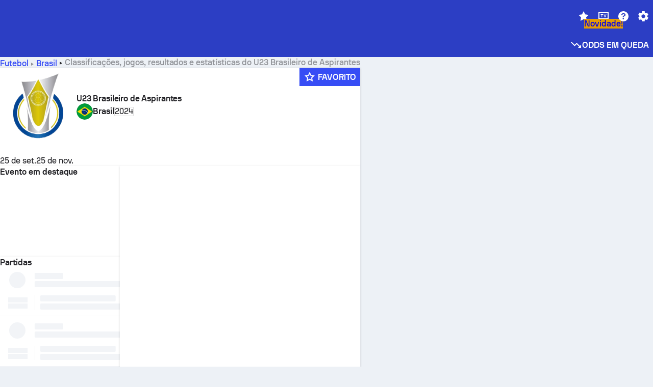

--- FILE ---
content_type: text/html; charset=utf-8
request_url: https://www.sofascore.com/pt/torneio/futebol/brazil/u23-brasileiro-de-aspirantes/18876
body_size: 154801
content:
<!DOCTYPE html><html lang="pt-br" dir="ltr" translate="no"><head><meta charSet="utf-8" data-next-head=""/><meta name="viewport" content="width=device-width" data-next-head=""/><meta name="viewport" content="width=device-width, initial-scale=1, shrink-to-fit=no"/><script async="" src="https://securepubads.g.doubleclick.net/tag/js/gpt.js"></script><meta name="theme-color" media="(prefers-color-scheme: light)" content="#2c3ec4"/><meta name="theme-color" media="(prefers-color-scheme: dark)" content="#2a3543"/><link rel="icon" href="/_next/static/media/favicon.36eabe98.ico"/><meta name="author" content="Sofascore"/><meta name="apple-itunes-app" content="app-id=1176147574"/><meta name="facebook-domain-verification" content="5tm5f2wweby6ky296kp5on2vj4be6z"/><link rel="preconnect" href="https://img.sofascore.com"/><link rel="preconnect" href="https://www.google.com"/><link rel="preconnect" href="https://www.gstatic.com" crossorigin="anonymous"/><link rel="dns-prefetch" href="https://img.sofascore.com"/><link rel="dns-prefetch" href="https://www.googletagmanager.com"/><link rel="manifest" href="/static/manifest.json"/><link rel="shortcut icon" href="/_next/static/media/favicon.36eabe98.ico"/><link rel="mask-icon" href="/_next/static/media/favicon.36eabe98.ico"/><link rel="apple-touch-icon-precomposed" sizes="180x180" href="/_next/static/media/apple-icon-180x180.25727f88.png"/><link rel="apple-touch-icon-precomposed" sizes="152x152" href="/_next/static/media/apple-icon-152x152.639e0059.png"/><link rel="apple-touch-icon-precomposed" sizes="144x144" href="/_next/static/media/apple-icon-144x144.36eabe98.png"/><link rel="apple-touch-icon-precomposed" sizes="120x120" href="/_next/static/media/apple-icon-120x120.1f22126e.png"/><link rel="apple-touch-icon-precomposed" sizes="114x114" href="/_next/static/media/apple-icon-114x114.8efe1e47.png"/><link rel="apple-touch-icon-precomposed" sizes="76x76" href="/_next/static/media/apple-icon-76x76.6fe15cf7.png"/><link rel="apple-touch-icon-precomposed" sizes="72x72" href="/_next/static/media/apple-icon-72x72.c847900b.png"/><link rel="preload" href="/static/fonts/SofascoreSans/woff2/SofascoreSans-Regular.woff2" as="font" type="font/woff2" crossorigin="anonymous"/><link rel="preload" href="/static/fonts/SofascoreSans/woff2/SofascoreSans-Medium.woff2" as="font" type="font/woff2" crossorigin="anonymous"/><link rel="preload" href="/static/fonts/SofascoreSans/woff2/SofascoreSans-Bold.woff2" as="font" type="font/woff2" crossorigin="anonymous"/><link rel="alternate" hrefLang="en" href="https://www.sofascore.com/tournament/football/brazil/u23-brasileiro-de-aspirantes/18876" data-next-head=""/><link rel="alternate" hrefLang="hr" href="https://www.sofascore.com/hr/turnir/nogomet/brazil/u23-brasileiro-de-aspirantes/18876" data-next-head=""/><link rel="alternate" hrefLang="it" href="https://www.sofascore.com/it/torneo/calcio/brazil/u23-brasileiro-de-aspirantes/18876" data-next-head=""/><link rel="alternate" hrefLang="es" href="https://www.sofascore.com/es/torneo/futbol/brazil/u23-brasileiro-de-aspirantes/18876" data-next-head=""/><link rel="alternate" hrefLang="es-la" href="https://www.sofascore.com/es-la/torneo/futbol/brazil/u23-brasileiro-de-aspirantes/18876" data-next-head=""/><link rel="alternate" hrefLang="pt-br" href="https://www.sofascore.com/pt/torneio/futebol/brazil/u23-brasileiro-de-aspirantes/18876" data-next-head=""/><link rel="alternate" hrefLang="de" href="https://www.sofascore.com/de/turnier/fussball/brazil/u23-brasileiro-de-aspirantes/18876" data-next-head=""/><link rel="alternate" hrefLang="fr" href="https://www.sofascore.com/fr/tournoi/football/brazil/u23-brasileiro-de-aspirantes/18876" data-next-head=""/><link rel="alternate" hrefLang="pl" href="https://www.sofascore.com/pl/turniej/pilka-nozna/brazil/u23-brasileiro-de-aspirantes/18876" data-next-head=""/><link rel="alternate" hrefLang="hu" href="https://www.sofascore.com/hu/bajnoksag/foci/brazil/u23-brasileiro-de-aspirantes/18876" data-next-head=""/><link rel="alternate" hrefLang="da" href="https://www.sofascore.com/da/turnering/fodbold/brazil/u23-brasileiro-de-aspirantes/18876" data-next-head=""/><link rel="alternate" hrefLang="tr" href="https://www.sofascore.com/tr/turnuva/futbol/brazil/u23-brasileiro-de-aspirantes/18876" data-next-head=""/><link rel="alternate" hrefLang="ru" href="https://www.sofascore.com/ru/tournament/football/brazil/u23-brasileiro-de-aspirantes/18876" data-next-head=""/><link rel="alternate" hrefLang="nl" href="https://www.sofascore.com/nl/toernooi/voetbal/brazil/u23-brasileiro-de-aspirantes/18876" data-next-head=""/><link rel="alternate" hrefLang="id" href="https://www.sofascore.com/id/turnamen/sepak-bola/brazil/u23-brasileiro-de-aspirantes/18876" data-next-head=""/><link rel="alternate" hrefLang="el" href="https://www.sofascore.com/el/tournament/football/brazil/u23-brasileiro-de-aspirantes/18876" data-next-head=""/><link rel="alternate" hrefLang="sv" href="https://www.sofascore.com/sv/turnering/fotboll/brazil/u23-brasileiro-de-aspirantes/18876" data-next-head=""/><link rel="alternate" hrefLang="zh" href="https://www.sofascore.com/zh/tournament/football/brazil/u23-brasileiro-de-aspirantes/18876" data-next-head=""/><link rel="alternate" hrefLang="sr" href="https://www.sofascore.com/sr/turnir/fudbal/brazil/u23-brasileiro-de-aspirantes/18876" data-next-head=""/><link rel="alternate" hrefLang="sl" href="https://www.sofascore.com/sl/tekmovanje/nogomet/brazil/u23-brasileiro-de-aspirantes/18876" data-next-head=""/><link rel="alternate" hrefLang="ro" href="https://www.sofascore.com/ro/turneu/fotbal/brazil/u23-brasileiro-de-aspirantes/18876" data-next-head=""/><link rel="alternate" hrefLang="no" href="https://www.sofascore.com/no/turnering/fotball/brazil/u23-brasileiro-de-aspirantes/18876" data-next-head=""/><link rel="alternate" hrefLang="hi" href="https://www.sofascore.com/hi/tournament/football/brazil/u23-brasileiro-de-aspirantes/18876" data-next-head=""/><link rel="alternate" hrefLang="pt-pt" href="https://www.sofascore.com/pt-pt/torneio/futebol/brazil/u23-brasileiro-de-aspirantes/18876" data-next-head=""/><link rel="alternate" hrefLang="cs" href="https://www.sofascore.com/cs/soutez/fotbal/brazil/u23-brasileiro-de-aspirantes/18876" data-next-head=""/><link rel="alternate" hrefLang="sk" href="https://www.sofascore.com/sk/turnaj/futbal/brazil/u23-brasileiro-de-aspirantes/18876" data-next-head=""/><link rel="alternate" hrefLang="bn" href="https://www.sofascore.com/bn/tournament/football/brazil/u23-brasileiro-de-aspirantes/18876" data-next-head=""/><link rel="alternate" hrefLang="ar" href="https://www.sofascore.com/ar/tournament/football/brazil/u23-brasileiro-de-aspirantes/18876" data-next-head=""/><link rel="alternate" hrefLang="az" href="https://www.sofascore.com/az/tournament/football/brazil/u23-brasileiro-de-aspirantes/18876" data-next-head=""/><link rel="alternate" hrefLang="x-default" href="https://www.sofascore.com/tournament/football/brazil/u23-brasileiro-de-aspirantes/18876" data-next-head=""/><link rel="canonical" href="https://www.sofascore.com/pt/torneio/futebol/brazil/u23-brasileiro-de-aspirantes/18876" data-next-head=""/><link rel="alternate" href="android-app://com.sofascore.results/https/www.sofascore.com/league/18876" data-next-head=""/><title data-next-head="">U23 Brasileiro de Aspirantes tabela, programação e estatísticas | Sofascore</title><meta name="description" content="Confira aqui os resultados, jogos, classificações e todas as estatísticas relevantes do U23 Brasileiro de Aspirantes, desta temporada e de todas as temporadas anteriores." data-next-head=""/><meta name="keywords" content="U23 Brasileiro de Aspirantes, resultados ao vivo, partidas, resultados, livescore" data-next-head=""/><link rel="preload" href="/_next/static/css/03821c4da82a4718.css" as="style"/><meta name="sentry-trace" content="9c125dd15a5fb7025d4f2d36cf455590-338d4a33476120d5"/><meta name="baggage" content="sentry-environment=production,sentry-release=lx9EnEP9u12SNxFPo6Xhw,sentry-public_key=d693747a6bb242d9bb9cf7069fb57988,sentry-trace_id=9c125dd15a5fb7025d4f2d36cf455590"/><script>
          window['gtag_enable_tcf_support'] = true;
          window.dataLayer = window.dataLayer || [];
          window.googletag = window.googletag || { cmd: [] };
          window.adv = window.adv || { cmd: [] };
          window.sas = window.sas || { cmd: [] };
        </script><script>
          if (typeof grecaptcha === 'undefined') {
            grecaptcha = {};
          }
          grecaptcha.ready = function(cb) {
            if (typeof grecaptcha.render === 'undefined') {
              const c = '___grecaptcha_cfg';
              window[c] = window[c] || {};
              (window[c]['fns'] = window[c]['fns']||[]).push(cb);
            } else {
              cb();
            }
          }
       </script><style type="text/css">.fresnel-container{margin:0;padding:0;}
@media not all and (min-width:0px) and (max-width:478.98px){.fresnel-at-xxs{display:none!important;}}
@media not all and (min-width:479px) and (max-width:479.98px){.fresnel-at-xsMax{display:none!important;}}
@media not all and (min-width:480px) and (max-width:479.98px){.fresnel-at-xs{display:none!important;}}
@media not all and (min-width:480px) and (max-width:766.98px){.fresnel-at-xsMin{display:none!important;}}
@media not all and (min-width:767px) and (max-width:767.98px){.fresnel-at-smMax{display:none!important;}}
@media not all and (min-width:768px) and (max-width:767.98px){.fresnel-at-sm{display:none!important;}}
@media not all and (min-width:768px) and (max-width:990.98px){.fresnel-at-smMin{display:none!important;}}
@media not all and (min-width:991px) and (max-width:991.98px){.fresnel-at-mdMax{display:none!important;}}
@media not all and (min-width:992px) and (max-width:991.98px){.fresnel-at-md{display:none!important;}}
@media not all and (min-width:992px) and (max-width:1342.98px){.fresnel-at-mdMin{display:none!important;}}
@media not all and (min-width:1343px) and (max-width:1343.98px){.fresnel-at-lgMax{display:none!important;}}
@media not all and (min-width:1344px) and (max-width:1343.98px){.fresnel-at-lg{display:none!important;}}
@media not all and (min-width:1344px){.fresnel-at-lgMin{display:none!important;}}
@media not all and (max-width:478.98px){.fresnel-lessThan-xsMax{display:none!important;}}
@media not all and (max-width:479.98px){.fresnel-lessThan-xs{display:none!important;}}
@media not all and (max-width:479.98px){.fresnel-lessThan-xsMin{display:none!important;}}
@media not all and (max-width:766.98px){.fresnel-lessThan-smMax{display:none!important;}}
@media not all and (max-width:767.98px){.fresnel-lessThan-sm{display:none!important;}}
@media not all and (max-width:767.98px){.fresnel-lessThan-smMin{display:none!important;}}
@media not all and (max-width:990.98px){.fresnel-lessThan-mdMax{display:none!important;}}
@media not all and (max-width:991.98px){.fresnel-lessThan-md{display:none!important;}}
@media not all and (max-width:991.98px){.fresnel-lessThan-mdMin{display:none!important;}}
@media not all and (max-width:1342.98px){.fresnel-lessThan-lgMax{display:none!important;}}
@media not all and (max-width:1343.98px){.fresnel-lessThan-lg{display:none!important;}}
@media not all and (max-width:1343.98px){.fresnel-lessThan-lgMin{display:none!important;}}
@media not all and (min-width:479px){.fresnel-greaterThan-xxs{display:none!important;}}
@media not all and (min-width:480px){.fresnel-greaterThan-xsMax{display:none!important;}}
@media not all and (min-width:480px){.fresnel-greaterThan-xs{display:none!important;}}
@media not all and (min-width:767px){.fresnel-greaterThan-xsMin{display:none!important;}}
@media not all and (min-width:768px){.fresnel-greaterThan-smMax{display:none!important;}}
@media not all and (min-width:768px){.fresnel-greaterThan-sm{display:none!important;}}
@media not all and (min-width:991px){.fresnel-greaterThan-smMin{display:none!important;}}
@media not all and (min-width:992px){.fresnel-greaterThan-mdMax{display:none!important;}}
@media not all and (min-width:992px){.fresnel-greaterThan-md{display:none!important;}}
@media not all and (min-width:1343px){.fresnel-greaterThan-mdMin{display:none!important;}}
@media not all and (min-width:1344px){.fresnel-greaterThan-lgMax{display:none!important;}}
@media not all and (min-width:1344px){.fresnel-greaterThan-lg{display:none!important;}}
@media not all and (min-width:0px){.fresnel-greaterThanOrEqual-xxs{display:none!important;}}
@media not all and (min-width:479px){.fresnel-greaterThanOrEqual-xsMax{display:none!important;}}
@media not all and (min-width:480px){.fresnel-greaterThanOrEqual-xs{display:none!important;}}
@media not all and (min-width:480px){.fresnel-greaterThanOrEqual-xsMin{display:none!important;}}
@media not all and (min-width:767px){.fresnel-greaterThanOrEqual-smMax{display:none!important;}}
@media not all and (min-width:768px){.fresnel-greaterThanOrEqual-sm{display:none!important;}}
@media not all and (min-width:768px){.fresnel-greaterThanOrEqual-smMin{display:none!important;}}
@media not all and (min-width:991px){.fresnel-greaterThanOrEqual-mdMax{display:none!important;}}
@media not all and (min-width:992px){.fresnel-greaterThanOrEqual-md{display:none!important;}}
@media not all and (min-width:992px){.fresnel-greaterThanOrEqual-mdMin{display:none!important;}}
@media not all and (min-width:1343px){.fresnel-greaterThanOrEqual-lgMax{display:none!important;}}
@media not all and (min-width:1344px){.fresnel-greaterThanOrEqual-lg{display:none!important;}}
@media not all and (min-width:1344px){.fresnel-greaterThanOrEqual-lgMin{display:none!important;}}
@media not all and (min-width:0px) and (max-width:478.98px){.fresnel-between-xxs-xsMax{display:none!important;}}
@media not all and (min-width:0px) and (max-width:479.98px){.fresnel-between-xxs-xs{display:none!important;}}
@media not all and (min-width:0px) and (max-width:479.98px){.fresnel-between-xxs-xsMin{display:none!important;}}
@media not all and (min-width:0px) and (max-width:766.98px){.fresnel-between-xxs-smMax{display:none!important;}}
@media not all and (min-width:0px) and (max-width:767.98px){.fresnel-between-xxs-sm{display:none!important;}}
@media not all and (min-width:0px) and (max-width:767.98px){.fresnel-between-xxs-smMin{display:none!important;}}
@media not all and (min-width:0px) and (max-width:990.98px){.fresnel-between-xxs-mdMax{display:none!important;}}
@media not all and (min-width:0px) and (max-width:991.98px){.fresnel-between-xxs-md{display:none!important;}}
@media not all and (min-width:0px) and (max-width:991.98px){.fresnel-between-xxs-mdMin{display:none!important;}}
@media not all and (min-width:0px) and (max-width:1342.98px){.fresnel-between-xxs-lgMax{display:none!important;}}
@media not all and (min-width:0px) and (max-width:1343.98px){.fresnel-between-xxs-lg{display:none!important;}}
@media not all and (min-width:0px) and (max-width:1343.98px){.fresnel-between-xxs-lgMin{display:none!important;}}
@media not all and (min-width:479px) and (max-width:479.98px){.fresnel-between-xsMax-xs{display:none!important;}}
@media not all and (min-width:479px) and (max-width:479.98px){.fresnel-between-xsMax-xsMin{display:none!important;}}
@media not all and (min-width:479px) and (max-width:766.98px){.fresnel-between-xsMax-smMax{display:none!important;}}
@media not all and (min-width:479px) and (max-width:767.98px){.fresnel-between-xsMax-sm{display:none!important;}}
@media not all and (min-width:479px) and (max-width:767.98px){.fresnel-between-xsMax-smMin{display:none!important;}}
@media not all and (min-width:479px) and (max-width:990.98px){.fresnel-between-xsMax-mdMax{display:none!important;}}
@media not all and (min-width:479px) and (max-width:991.98px){.fresnel-between-xsMax-md{display:none!important;}}
@media not all and (min-width:479px) and (max-width:991.98px){.fresnel-between-xsMax-mdMin{display:none!important;}}
@media not all and (min-width:479px) and (max-width:1342.98px){.fresnel-between-xsMax-lgMax{display:none!important;}}
@media not all and (min-width:479px) and (max-width:1343.98px){.fresnel-between-xsMax-lg{display:none!important;}}
@media not all and (min-width:479px) and (max-width:1343.98px){.fresnel-between-xsMax-lgMin{display:none!important;}}
@media not all and (min-width:480px) and (max-width:479.98px){.fresnel-between-xs-xsMin{display:none!important;}}
@media not all and (min-width:480px) and (max-width:766.98px){.fresnel-between-xs-smMax{display:none!important;}}
@media not all and (min-width:480px) and (max-width:767.98px){.fresnel-between-xs-sm{display:none!important;}}
@media not all and (min-width:480px) and (max-width:767.98px){.fresnel-between-xs-smMin{display:none!important;}}
@media not all and (min-width:480px) and (max-width:990.98px){.fresnel-between-xs-mdMax{display:none!important;}}
@media not all and (min-width:480px) and (max-width:991.98px){.fresnel-between-xs-md{display:none!important;}}
@media not all and (min-width:480px) and (max-width:991.98px){.fresnel-between-xs-mdMin{display:none!important;}}
@media not all and (min-width:480px) and (max-width:1342.98px){.fresnel-between-xs-lgMax{display:none!important;}}
@media not all and (min-width:480px) and (max-width:1343.98px){.fresnel-between-xs-lg{display:none!important;}}
@media not all and (min-width:480px) and (max-width:1343.98px){.fresnel-between-xs-lgMin{display:none!important;}}
@media not all and (min-width:480px) and (max-width:766.98px){.fresnel-between-xsMin-smMax{display:none!important;}}
@media not all and (min-width:480px) and (max-width:767.98px){.fresnel-between-xsMin-sm{display:none!important;}}
@media not all and (min-width:480px) and (max-width:767.98px){.fresnel-between-xsMin-smMin{display:none!important;}}
@media not all and (min-width:480px) and (max-width:990.98px){.fresnel-between-xsMin-mdMax{display:none!important;}}
@media not all and (min-width:480px) and (max-width:991.98px){.fresnel-between-xsMin-md{display:none!important;}}
@media not all and (min-width:480px) and (max-width:991.98px){.fresnel-between-xsMin-mdMin{display:none!important;}}
@media not all and (min-width:480px) and (max-width:1342.98px){.fresnel-between-xsMin-lgMax{display:none!important;}}
@media not all and (min-width:480px) and (max-width:1343.98px){.fresnel-between-xsMin-lg{display:none!important;}}
@media not all and (min-width:480px) and (max-width:1343.98px){.fresnel-between-xsMin-lgMin{display:none!important;}}
@media not all and (min-width:767px) and (max-width:767.98px){.fresnel-between-smMax-sm{display:none!important;}}
@media not all and (min-width:767px) and (max-width:767.98px){.fresnel-between-smMax-smMin{display:none!important;}}
@media not all and (min-width:767px) and (max-width:990.98px){.fresnel-between-smMax-mdMax{display:none!important;}}
@media not all and (min-width:767px) and (max-width:991.98px){.fresnel-between-smMax-md{display:none!important;}}
@media not all and (min-width:767px) and (max-width:991.98px){.fresnel-between-smMax-mdMin{display:none!important;}}
@media not all and (min-width:767px) and (max-width:1342.98px){.fresnel-between-smMax-lgMax{display:none!important;}}
@media not all and (min-width:767px) and (max-width:1343.98px){.fresnel-between-smMax-lg{display:none!important;}}
@media not all and (min-width:767px) and (max-width:1343.98px){.fresnel-between-smMax-lgMin{display:none!important;}}
@media not all and (min-width:768px) and (max-width:767.98px){.fresnel-between-sm-smMin{display:none!important;}}
@media not all and (min-width:768px) and (max-width:990.98px){.fresnel-between-sm-mdMax{display:none!important;}}
@media not all and (min-width:768px) and (max-width:991.98px){.fresnel-between-sm-md{display:none!important;}}
@media not all and (min-width:768px) and (max-width:991.98px){.fresnel-between-sm-mdMin{display:none!important;}}
@media not all and (min-width:768px) and (max-width:1342.98px){.fresnel-between-sm-lgMax{display:none!important;}}
@media not all and (min-width:768px) and (max-width:1343.98px){.fresnel-between-sm-lg{display:none!important;}}
@media not all and (min-width:768px) and (max-width:1343.98px){.fresnel-between-sm-lgMin{display:none!important;}}
@media not all and (min-width:768px) and (max-width:990.98px){.fresnel-between-smMin-mdMax{display:none!important;}}
@media not all and (min-width:768px) and (max-width:991.98px){.fresnel-between-smMin-md{display:none!important;}}
@media not all and (min-width:768px) and (max-width:991.98px){.fresnel-between-smMin-mdMin{display:none!important;}}
@media not all and (min-width:768px) and (max-width:1342.98px){.fresnel-between-smMin-lgMax{display:none!important;}}
@media not all and (min-width:768px) and (max-width:1343.98px){.fresnel-between-smMin-lg{display:none!important;}}
@media not all and (min-width:768px) and (max-width:1343.98px){.fresnel-between-smMin-lgMin{display:none!important;}}
@media not all and (min-width:991px) and (max-width:991.98px){.fresnel-between-mdMax-md{display:none!important;}}
@media not all and (min-width:991px) and (max-width:991.98px){.fresnel-between-mdMax-mdMin{display:none!important;}}
@media not all and (min-width:991px) and (max-width:1342.98px){.fresnel-between-mdMax-lgMax{display:none!important;}}
@media not all and (min-width:991px) and (max-width:1343.98px){.fresnel-between-mdMax-lg{display:none!important;}}
@media not all and (min-width:991px) and (max-width:1343.98px){.fresnel-between-mdMax-lgMin{display:none!important;}}
@media not all and (min-width:992px) and (max-width:991.98px){.fresnel-between-md-mdMin{display:none!important;}}
@media not all and (min-width:992px) and (max-width:1342.98px){.fresnel-between-md-lgMax{display:none!important;}}
@media not all and (min-width:992px) and (max-width:1343.98px){.fresnel-between-md-lg{display:none!important;}}
@media not all and (min-width:992px) and (max-width:1343.98px){.fresnel-between-md-lgMin{display:none!important;}}
@media not all and (min-width:992px) and (max-width:1342.98px){.fresnel-between-mdMin-lgMax{display:none!important;}}
@media not all and (min-width:992px) and (max-width:1343.98px){.fresnel-between-mdMin-lg{display:none!important;}}
@media not all and (min-width:992px) and (max-width:1343.98px){.fresnel-between-mdMin-lgMin{display:none!important;}}
@media not all and (min-width:1343px) and (max-width:1343.98px){.fresnel-between-lgMax-lg{display:none!important;}}
@media not all and (min-width:1343px) and (max-width:1343.98px){.fresnel-between-lgMax-lgMin{display:none!important;}}
@media not all and (min-width:1344px) and (max-width:1343.98px){.fresnel-between-lg-lgMin{display:none!important;}}</style><script>
        (function () {
          function applyTheme(theme) {
            for (let key in theme) {
              document.documentElement.style.setProperty(key, theme[key]);
            }
          }

          var persistedTheme = localStorage.getItem('sofa.theme');

          var light = {"--primary-default":"#374df5","--primary-variant":"#2c3ec4","--primary-highlight":"rgba(55, 77, 245, 0.15)","--primary-hover":"hsl(233, 90.5%, 63.8%)","--primary-selected":"hsl(233, 90.5%, 53.8%)","--secondary-default":"#0bb32a","--secondary-variant":"#08861f","--secondary-highlight":"rgba(11, 179, 42, 0.15)","--secondary-hover":"hsl(131, 88.4%, 42.3%)","--secondary-selected":"hsl(131, 88.4%, 32.3%)","--tertiary-default":"rgba(202, 194, 133, 1)","--tertiary-variant":"rgba(157, 150, 94, 1)","--tertiary-highlight":"rgba(202, 194, 133, 0.15)","--neutral-default":"#a4a9b3","--neutral-variant":"#51565f","--neutral-highlight":"#e8ecf3","--on-color-primary":"#ffffff","--on-color-secondary":"rgba(255, 255, 255, 0.6)","--on-color-highlight-nLv1":"rgba(255, 255, 255, 0.2)","--on-color-highlight-nLv2":"rgba(255, 255, 255, 0.1)","--on-color-default":"#ffffff","--on-color-hover":"#e6e6e6","--on-color-selected":"#cccccc","--surface-s0":"#edf1f6","--surface-s1":"#ffffff","--surface-s2":"rgba(229, 233, 239, 0.5)","--surface-sp":"#ffffff","--surface-t":"#222226","--on-surface-nLv1":"#222226","--on-surface-nLv2":"rgba(34, 34, 38, 0.7)","--on-surface-nLv3":"rgba(34, 34, 38, 0.45)","--on-surface-nLv4":"rgba(34, 34, 38, 0.15)","--on-surface-nLv5":"rgba(34, 34, 38, 0.06)","--error-default":"#c7361f","--error-hover":"#dd3c23","--error-selected":"#b1301c","--alert-default":"#c7921f","--alert-hover":"#dda223","--alert-selected":"#b1821c","--success-default":"#15b168","--success-hover":"#18c876","--success-selected":"#129a5b","--effect-elevation1":"rgba(34, 34, 38, 0.16)","--effect-elevation2":"rgba(34, 34, 38, 0.16)","--effect-elevation3":"rgba(34, 34, 38, 0.16)","--overlay-darken1":"rgba(0, 0, 0, 0.25)","--overlay-darken2":"rgba(0, 0, 0, 0.5)","--overlay-darken3":"rgba(0, 0, 0, 0.65)","--sofa-singles-live":"#cb1818","--sofa-singles-value":"#e59c03","--sofa-singles-liveHighlight":"rgba(203, 24, 24, 0.1)","--sofa-singles-crowdsourcingLive":"#ff109f","--sofa-singles-crowdsourcingLiveHighlight":"rgba(255, 16, 159, 0.1)","--score-rating-s00":"#a4a9b3","--score-rating-s10":"#dc0c00","--score-rating-s60":"#ed7e07","--score-rating-s65":"#d9af00","--score-rating-s70":"#00c424","--score-rating-s80":"#00adc4","--score-rating-s90":"#374df5","--playoffs-promotion-to-x":"#26943b","--playoffs-promotion-to-x-playoff":"#49cb40","--playoffs-promotion-to-y":"#0056a3","--playoffs-promotion-to-y-playoff":"#0a8dff","--playoffs-promotion-to-z":"#016565","--playoffs-promotion-to-z-playoff":"#018e8d","--playoffs-promotion-to-z-playoff-secondary":"#01b7b6","--playoffs-promotion-to-relegation":"#c1262d","--playoffs-promotion-to-relegation-playoff":"#fea500","--player-position-forward":"#cb1818","--player-position-midfield":"#0bb32a","--player-position-defender":"#374df5","--player-position-goalkeeper":"#e59c03","--heatmap-hm1":"#cbedbf","--heatmap-hm2":"#d5eb86","--heatmap-hm3":"#fffc20","--heatmap-hm4":"#ff8111","--heatmap-hm5":"#ff1f1f","--stage-sports-dtm":"#011c47","--stage-sports-formula1":"#dc351e","--stage-sports-formulaE":"#04afe7","--stage-sports-indycar":"#c61e36","--stage-sports-moto2":"#84273a","--stage-sports-moto3":"#832639","--stage-sports-motoGP":"#3b3536","--stage-sports-nascar":"#007ac2","--stage-sports-superbike":"#bd1f23","--stage-sports-wrc":"#7bad26","--stage-sports-cycling":"#0162af","--stage-sports-generic":"#03af37","--graphics-terrain-football":"#cbedbf","--graphics-terrain-basketball":"#f8d496","--graphics-terrain-dark":"#19191c","--graphics-terrain-footballPale":"#f5fbf2","--graphics-terrain-basketballPale":"#fef6ea","--graphics-terrain-footballLineups":"#3c8063","--terrain-harcourtIndoor":"#30b8ab","--terrain-hardcourtOutdoor":"#5143cc","--terrain-grass":"#62bd40","--terrain-clay":"#eb9a44","--terrain-default":"#808080","--tournaments-wta":"#a42090","--social-twitter":"#00acee","--social-facebook":"#0865FE","--social-apple":"#000000","--social-huawei-symbol":"#CE0E2D","--social-huawei-text":"#262729","--cricket-neutral":"#a4a9b3","--cricket-singleRuns":"#6aac44","--cricket-firstCircleRuns":"#4d82a1","--cricket-secondCircleRuns":"#98458c","--cricket-wicketsDown":"#b8483c","--cricket-errorsAndMistakes":"#be9b3c","--cricket-cricketTerrain":"#cbedbf","--cricket-cricketTerrainSecondary":"#166534","--cricket-dsr":"#5a539c","--sentiment-positive":"#0bb32a","--sentiment-positive-highlight":"rgba(11, 179, 42, 0.25)","--sentiment-negative":"#cb1818","--sentiment-negative-highlight":"rgba(203, 24, 24, 0.25)","--header-default":"#2c3ec4","--mma-red-default":"#ce153a","--mma-red-highlight":"rgba(206, 21, 58, 0.15)","--mma-blue-default":"#1258df","--mma-blue-highlight":"rgba(18, 88, 223, 0.15)","--football-shotmap-home-idle":"#05660f","--football-shotmap-home-selectedHover":"#0bb32a","--football-shotmap-away-idle":"#064683","--football-shotmap-away-selectedHover":"#374df5","--tennis-tournaments-2000":"#3A66AC","--tennis-tournaments-1000":"#D1B04E","--tennis-tournaments-500":"#848E95","--tennis-tournaments-250":"#00AFF0","--hockey-shotmap-shot-background":"#ffffff80","--editor-pink":"#FF407F","--editor-pink-highlight":"rgba(255, 64, 127, 0.15)"};
          var dark = {"--primary-default":"#7a84ff","--primary-variant":"#000000","--primary-highlight":"rgba(122, 132, 255, 0.25)","--primary-hover":"hsl(235, 100.0%, 78.9%)","--primary-selected":"hsl(235, 100.0%, 68.9%)","--secondary-default":"#46c252","--secondary-variant":"#03692a","--secondary-highlight":"rgba(70, 194, 82, 0.25)","--secondary-hover":"hsl(126, 50.4%, 56.8%)","--secondary-selected":"hsl(126, 50.4%, 46.8%)","--tertiary-default":"rgba(168, 161, 110, 1)","--tertiary-variant":"rgba(130, 124, 77, 1)","--tertiary-highlight":"rgba(168, 161 110, 0.15)","--neutral-default":"#a4a9b3","--neutral-variant":"#BCC2CF","--neutral-highlight":"rgba(54, 63, 83, 0.5)","--on-color-primary":"#FCFCFE","--on-color-secondary":"rgba(255, 255, 255, 0.6)","--on-color-highlight-nLv1":"rgba(255, 255, 255, 0.25)","--on-color-highlight-nLv2":"rgba(255, 255, 255, 0.1)","--on-color-default":"#ffffff","--on-color-hover":"#ffffff","--on-color-selected":"#f2f2f2","--surface-s0":"#000000","--surface-s1":"#171C1F","--surface-s2":"rgba(0, 0, 0, 0.5)","--surface-sp":"#272C32","--surface-t":"#ECEDEF","--on-surface-nLv1":"#ECEDEF","--on-surface-nLv2":"rgba(255, 255, 255, 0.75)","--on-surface-nLv3":"rgba(255, 255, 255, 0.5)","--on-surface-nLv4":"rgba(255, 255, 255, 0.15)","--on-surface-nLv5":"rgba(255, 255, 255, 0.08)","--error-default":"#e35c47","--error-hover":"#e66f5d","--error-selected":"#e04831","--alert-default":"#dbaa3f","--alert-hover":"#dfb355","--alert-selected":"#d7a02a","--success-default":"#39b57a","--success-hover":"#44c486","--success-selected":"#33a26c","--effect-elevation1":"rgba(0, 0, 0, 0.24)","--effect-elevation2":"rgba(0, 0, 0, 0.40)","--effect-elevation3":"rgba(0, 0, 0, 0.48)","--overlay-darken1":"rgba(0, 0, 0, 0.25)","--overlay-darken2":"rgba(0, 0, 0, 0.5)","--overlay-darken3":"rgba(0, 0, 0, 0.65)","--sofa-singles-live":"#e73b3b","--sofa-singles-value":"#e8b345","--sofa-singles-liveHighlight":"rgba(231, 59, 59, 0.2)","--sofa-singles-crowdsourcingLive":"#ff109f","--sofa-singles-crowdsourcingLiveHighlight":"rgba(255, 16, 159, 0.1)","--score-rating-s00":"#a4a9b3","--score-rating-s10":"#dc0c00","--score-rating-s60":"#ed7e07","--score-rating-s65":"#d9af00","--score-rating-s70":"#00c424","--score-rating-s80":"#00adc4","--score-rating-s90":"#374df5","--playoffs-promotion-to-x":"#3bb552","--playoffs-promotion-to-x-playoff":"#80ea79","--playoffs-promotion-to-y":"#288eea","--playoffs-promotion-to-y-playoff":"#8fcbff","--playoffs-promotion-to-z":"#2f9d9d","--playoffs-promotion-to-z-playoff":"#0ad8d8","--playoffs-promotion-to-z-playoff-secondary":"#befefe","--playoffs-promotion-to-relegation":"#ef5158","--playoffs-promotion-to-relegation-playoff":"#ffb936","--player-position-forward":"#e73b3b","--player-position-midfield":"#1eb85d","--player-position-defender":"#4b9def","--player-position-goalkeeper":"#e8b345","--heatmap-hm1":"#446c46","--heatmap-hm2":"#7d943c","--heatmap-hm3":"#ffd630","--heatmap-hm4":"#f0802b","--heatmap-hm5":"#f03530","--stage-sports-dtm":"#011c47","--stage-sports-formula1":"#dc351e","--stage-sports-formulaE":"#04afe7","--stage-sports-indycar":"#c61e36","--stage-sports-moto2":"#84273a","--stage-sports-moto3":"#832639","--stage-sports-motoGP":"#3b3536","--stage-sports-nascar":"#007ac2","--stage-sports-superbike":"#bd1f23","--stage-sports-wrc":"#7bad26","--stage-sports-cycling":"#0162af","--stage-sports-generic":"#03af37","--graphics-terrain-football":"#446c46","--graphics-terrain-basketball":"#a38a5e","--graphics-terrain-dark":"#0c0c0d","--graphics-terrain-footballPale":"#1d2c29","--graphics-terrain-basketballPale":"#31312e","--graphics-terrain-footballLineups":"#171c1f","--terrain-harcourtIndoor":"#6ee4d9","--terrain-hardcourtOutdoor":"#a59bf5","--terrain-grass":"#488331","--terrain-clay":"#a06b32","--terrain-default":"#808080","--tournaments-wta":"#db5cc7","--social-twitter":"#00acee","--social-facebook":"#ECEDEF","--social-apple":"#ECEDEF","--social-huawei-symbol":"#ECEDEF","--social-huawei-text":"#ECEDEF","--cricket-neutral":"#828ba1","--cricket-singleRuns":"#6aac44","--cricket-firstCircleRuns":"#4d82a1","--cricket-secondCircleRuns":"#98458c","--cricket-wicketsDown":"#b8483c","--cricket-errorsAndMistakes":"#be9b3c","--cricket-cricketTerrain":"#9ccf8a","--cricket-cricketTerrainSecondary":"#166534","--cricket-dsr":"#5a539c","--sentiment-positive":"#46c252","--sentiment-positive-highlight":"rgba(70, 194, 82, 0.25)","--sentiment-negative":"#e73b3b","--sentiment-negative-highlight":"rgba(231, 59, 59, 0.25)","--header-default":"#111517","--mma-red-default":"#de4e6b","--mma-red-highlight":"rgba(222, 78, 107, 0.25)","--mma-blue-default":"#467ce5","--mma-blue-highlight":"rgba(70, 124, 229, 0.25)","--football-shotmap-home-idle":"#0b5a13","--football-shotmap-home-selectedHover":"#46c252","--football-shotmap-away-idle":"#2c3596","--football-shotmap-away-selectedHover":"#7a84ff","--tennis-tournaments-2000":"#3A66AC","--tennis-tournaments-1000":"#D1B04E","--tennis-tournaments-500":"#848E95","--tennis-tournaments-250":"#00AFF0","--hockey-shotmap-shot-background":"#ffffff33","--editor-pink":"#FF7DA8","--editor-pink-highlight":"rgba(255, 64, 127, 0.15)"};

          var themes = { light, dark };

          

          var theme = 'auto';
          var prefersDark = window.matchMedia('(prefers-color-scheme: dark)').matches;

          if (persistedTheme) {
            try {
              var parsed = JSON.parse(persistedTheme);
              if(parsed.theme === 'amoled') {
                parsed.theme = 'dark';
              }
              theme = parsed.theme || theme;
            } catch {
              console.error('Invalid theme shape.');
            }
          }

          var toApply;
          if (theme === 'auto') {
            toApply = prefersDark ? 'dark' : 'light';
          } else {
            toApply = theme;
          }

          try {
            window.localStorage.setItem('sofa.theme',JSON.stringify({theme:theme}));
          } catch {
            console.error('Locale Storage is full.');
          }

          document.documentElement.classList.add(toApply);
          applyTheme(themes[toApply]);
        })();</script><script type="application/ld+json" data-next-head="">{"@context":"https://schema.org","@type":"BreadcrumbList","itemListElement":[{"@type":"ListItem","position":1,"name":"Futebol","item":"https://www.sofascore.com/pt/"},{"@type":"ListItem","position":2,"name":"Brasil","item":"https://www.sofascore.com/pt/futebol/brazil"},{"@type":"ListItem","position":3,"name":"U23 Brasileiro de Aspirantes"}]}</script><script type="application/ld+json" data-next-head="">{"@context":"https://schema.org","@type":"SportsOrganization","name":"U23 Brasileiro de Aspirantes","sport":"Football","logo":"https://img.sofascore.com/api/v1/unique-tournament/18876/image","url":"https://www.sofascore.com/tournament/football/brazil/u23-brasileiro-de-aspirantes/18876"}</script><link rel="stylesheet" href="/_next/static/css/03821c4da82a4718.css" data-n-g=""/><noscript data-n-css=""></noscript><script defer="" noModule="" src="/_next/static/chunks/polyfills-42372ed130431b0a.js"></script><script defer="" src="/_next/static/chunks/29326.9e7ebb54614a8b4c.js"></script><script defer="" src="/_next/static/chunks/86819.b701eb9aac5333f0.js"></script><script defer="" src="/_next/static/chunks/93299.495eddcc62456619.js"></script><script defer="" src="/_next/static/chunks/34331.fd802a0ef8ccb011.js"></script><script defer="" src="/_next/static/chunks/36252.97a6054a71f57f59.js"></script><script defer="" src="/_next/static/chunks/14767.19573c8df8e581cb.js"></script><script defer="" src="/_next/static/chunks/2266.4baba69db47df585.js"></script><script defer="" src="/_next/static/chunks/88561.cbe300c394cc182f.js"></script><script defer="" src="/_next/static/chunks/56591-26529305f876bbce.js"></script><script defer="" src="/_next/static/chunks/28446-08caf10013fbb1d8.js"></script><script defer="" src="/_next/static/chunks/14632-99f141c18cf2d7f6.js"></script><script defer="" src="/_next/static/chunks/35597-96dcd84ebbdb6cc5.js"></script><script defer="" src="/_next/static/chunks/32935-146659749f38e297.js"></script><script defer="" src="/_next/static/chunks/73240-15af09b3f2d9825d.js"></script><script defer="" src="/_next/static/chunks/53805.791c6a909d2c01c5.js"></script><script defer="" src="/_next/static/chunks/17132.734f7331382554db.js"></script><script defer="" src="/_next/static/chunks/55798.bc8518dccfd800ee.js"></script><script defer="" src="/_next/static/chunks/36978.3703c0df6b1f4a83.js"></script><script defer="" src="/_next/static/chunks/64162.712b1c3f6f843dbd.js"></script><script defer="" src="/_next/static/chunks/56221.6bdb580b2a980733.js"></script><script defer="" src="/_next/static/chunks/79058.ac23cc7f60527ef3.js"></script><script defer="" src="/_next/static/chunks/62192.0f23d7cd055fbd9d.js"></script><script defer="" src="/_next/static/chunks/28355.2df0cc2624381946.js"></script><script src="/_next/static/chunks/webpack-bed74fb43fe3c56f.js" defer=""></script><script src="/_next/static/chunks/framework-a8c9674a7c50b22f.js" defer=""></script><script src="/_next/static/chunks/main-e86913a74ca86498.js" defer=""></script><script src="/_next/static/chunks/pages/_app-574b78e95dd92846.js" defer=""></script><script src="/_next/static/chunks/14092-f8d92b8eedd494c1.js" defer=""></script><script src="/_next/static/chunks/33854-b1405b1353b98068.js" defer=""></script><script src="/_next/static/chunks/58860-7a7a351931890f60.js" defer=""></script><script src="/_next/static/chunks/41164-557645164de57e6c.js" defer=""></script><script src="/_next/static/chunks/25274-b97ce3adcb4bcd78.js" defer=""></script><script src="/_next/static/chunks/31702-20ac358cba1e565c.js" defer=""></script><script src="/_next/static/chunks/61392-075394bc2a453f2a.js" defer=""></script><script src="/_next/static/chunks/19268-887aeebf98c3d2a5.js" defer=""></script><script src="/_next/static/chunks/36678-da85625b242aa3d2.js" defer=""></script><script src="/_next/static/chunks/93785-d35bf715b478e351.js" defer=""></script><script src="/_next/static/chunks/1800-bdffc4a17aa7aba9.js" defer=""></script><script src="/_next/static/chunks/54246-2d06c06bd6debed9.js" defer=""></script><script src="/_next/static/chunks/78061-8737a30f88895192.js" defer=""></script><script src="/_next/static/chunks/81826-28d58178558d347b.js" defer=""></script><script src="/_next/static/chunks/3074-4a83e6640e16c8f7.js" defer=""></script><script src="/_next/static/chunks/86795-58bc81a1cc252341.js" defer=""></script><script src="/_next/static/chunks/24649-f1d348789a3718a4.js" defer=""></script><script src="/_next/static/chunks/36701-9369ee462e797422.js" defer=""></script><script src="/_next/static/chunks/25752-f433a287c4c861c0.js" defer=""></script><script src="/_next/static/chunks/49191-f2b6fabe3a1c75e7.js" defer=""></script><script src="/_next/static/chunks/32660-a1959cf860726d0f.js" defer=""></script><script src="/_next/static/chunks/94432-d9696b086d478c0c.js" defer=""></script><script src="/_next/static/chunks/10533-5dfbcaa438abe09a.js" defer=""></script><script src="/_next/static/chunks/54119-3cfae2c1a317270c.js" defer=""></script><script src="/_next/static/chunks/36414-4dfdaea70d18d278.js" defer=""></script><script src="/_next/static/chunks/88422-e4ec549037066f52.js" defer=""></script><script src="/_next/static/chunks/8699-cc9c694d33bfc983.js" defer=""></script><script src="/_next/static/chunks/pages/tournament-c6de1125fe3bf34b.js" defer=""></script><script src="/_next/static/lx9EnEP9u12SNxFPo6Xhw/_buildManifest.js" defer=""></script><script src="/_next/static/lx9EnEP9u12SNxFPo6Xhw/_ssgManifest.js" defer=""></script><style data-styled="" data-styled-version="5.3.11">html{line-height:1.15;-webkit-text-size-adjust:100%;}/*!sc*/
body{margin:0;}/*!sc*/
main{display:block;}/*!sc*/
h1{font-size:2em;margin:0.67em 0;}/*!sc*/
hr{box-sizing:content-box;height:0;overflow:visible;}/*!sc*/
pre{font-family:monospace,monospace;font-size:1em;}/*!sc*/
a{background-color:transparent;}/*!sc*/
abbr[title]{border-bottom:none;-webkit-text-decoration:underline;text-decoration:underline;-webkit-text-decoration:underline dotted;text-decoration:underline dotted;}/*!sc*/
b,strong{font-weight:bolder;}/*!sc*/
code,kbd,samp{font-family:monospace,monospace;font-size:1em;}/*!sc*/
small{font-size:80%;}/*!sc*/
sub,sup{font-size:75%;line-height:0;position:relative;vertical-align:baseline;}/*!sc*/
sub{bottom:-0.25em;}/*!sc*/
sup{top:-0.5em;}/*!sc*/
img{border-style:none;}/*!sc*/
button,input,optgroup,select,textarea{font-family:inherit;font-size:100%;line-height:1.15;margin:0;}/*!sc*/
button,input{overflow:visible;}/*!sc*/
button,select{text-transform:none;}/*!sc*/
button,[type="button"],[type="reset"],[type="submit"]{-webkit-appearance:button;}/*!sc*/
button::-moz-focus-inner,[type="button"]::-moz-focus-inner,[type="reset"]::-moz-focus-inner,[type="submit"]::-moz-focus-inner{border-style:none;padding:0;}/*!sc*/
button:-moz-focusring,[type="button"]:-moz-focusring,[type="reset"]:-moz-focusring,[type="submit"]:-moz-focusring{outline:1px dotted ButtonText;}/*!sc*/
fieldset{padding:0.35em 0.75em 0.625em;}/*!sc*/
legend{box-sizing:border-box;color:inherit;display:table;max-width:100%;padding:0;white-space:normal;}/*!sc*/
progress{vertical-align:baseline;}/*!sc*/
textarea{overflow:auto;}/*!sc*/
[type="checkbox"],[type="radio"]{box-sizing:border-box;padding:0;}/*!sc*/
[type="number"]::-webkit-inner-spin-button,[type="number"]::-webkit-outer-spin-button{height:auto;}/*!sc*/
[type="search"]{-webkit-appearance:textfield;outline-offset:-2px;}/*!sc*/
[type="search"]::-webkit-search-decoration{-webkit-appearance:none;}/*!sc*/
::-webkit-file-upload-button{-webkit-appearance:button;font:inherit;}/*!sc*/
details{display:block;}/*!sc*/
summary{display:list-item;}/*!sc*/
template{display:none;}/*!sc*/
[hidden]{display:none;}/*!sc*/
data-styled.g1[id="sc-global-ecVvVt1"]{content:"sc-global-ecVvVt1,"}/*!sc*/
body{overflow-x:hidden;width:100%;-webkit-font-smoothing:antialiased;-moz-osx-font-smoothing:grayscale;font-family:'Sofascore Sans','Arial Unicode MS',-apple-system,BlinkMacSystemFont,Segoe UI,Helvetica,Arial,sans-serif,Apple Color Emoji,Segoe UI Emoji,Segoe UI Symbol;font-weight:400;color:var(--on-surface-nLv1);background-color:var(--surface-s0);font-feature-settings:"kern" 1;font-kerning:normal;}/*!sc*/
h1,h2,h3,h4,h5,h6{font-weight:500;}/*!sc*/
h3.h-center{background-color:var(--surface-s0);border-radius:4px;overflow:hidden;font-size:15px;text-align:center;text-transform:uppercase;padding:8px 0;margin:0;}/*!sc*/
a{-webkit-text-decoration:none;text-decoration:none;}/*!sc*/
svg{vertical-align:top;}/*!sc*/
*{box-sizing:border-box;}/*!sc*/
button{border:none;background:none;font-family:'Sofascore Sans','Arial Unicode MS',-apple-system,BlinkMacSystemFont,Segoe UI,Helvetica,Arial,sans-serif,Apple Color Emoji,Segoe UI Emoji,Segoe UI Symbol;}/*!sc*/
hr{margin:12px 0;padding:0;border:none;border-bottom:1px solid rgba(0,12,36,.07);}/*!sc*/
strong{font-weight:500 !important;}/*!sc*/
th{font-weight:400;}/*!sc*/
::-webkit-input-placeholder{color:rgba(0,0,0,0.4);}/*!sc*/
::-moz-placeholder{color:rgba(0,0,0,0.4);}/*!sc*/
:-ms-input-placeholder{color:rgba(0,0,0,0.4);}/*!sc*/
::placeholder{color:rgba(0,0,0,0.4);}/*!sc*/
button,[type="button"],[type="reset"],[type="submit"]{-webkit-appearance:none !important;}/*!sc*/
.Toastify__toast-container{width:auto;}/*!sc*/
@media only screen and (max-width:480px){.Toastify__toast-container{width:100vw;}}/*!sc*/
.sofa-toast--info,.sofa-toast--error{width:328px;border-radius:16px;background:var(--primary-default);padding:12px 16px;min-height:unset;}/*!sc*/
@media only screen and (max-width:480px){.sofa-toast--info,.sofa-toast--error{bottom:32px;width:auto;max-width:calc(100vw - 32px);margin:0 auto 8px auto;}}/*!sc*/
.sofa-toast--error{background:var(--error-default);}/*!sc*/
.grecaptcha-badge{visibility:hidden;}/*!sc*/
data-styled.g2[id="sc-global-hIDtNy1"]{content:"sc-global-hIDtNy1,"}/*!sc*/
.fEhxUf{width:100%;padding:4px;text-align:center;z-index:1;}/*!sc*/
data-styled.g3[id="sc-4a7d7921-0"]{content:"fEhxUf,"}/*!sc*/
.hOYBwy{display:inline-block;vertical-align:top;width:24px;height:24px;-webkit-animation:eoUyJr 0.8s infinite ease-in-out;animation:eoUyJr 0.8s infinite ease-in-out;}/*!sc*/
data-styled.g4[id="sc-4a7d7921-1"]{content:"hOYBwy,"}/*!sc*/
@font-face{font-family:'Sofascore Sans';src:url('/static/fonts/SofascoreSans/woff2/SofascoreSans-Regular.woff2') format('woff2'), url('/static/fonts/SofascoreSans/woff/SofascoreSans-Regular.woff') format('woff'), url('/static/fonts/SofascoreSans/otf/SofascoreSans-Regular.otf') format('otf'), url('/static/fonts/SofascoreSans/ttf/SofascoreSans-Regular.ttf') format('truetype');font-weight:400;font-style:normal;line-height:normal;font-display:swap;}/*!sc*/
@font-face{font-family:'Sofascore Sans';src:url('/static/fonts/SofascoreSans/woff2/SofascoreSans-Medium.woff2') format('woff2'), url('/static/fonts/SofascoreSans/woff/SofascoreSans-Medium.woff') format('woff'), url('/static/fonts/SofascoreSans/otf/SofascoreSans-Medium.otf') format('otf'), url('/static/fonts/SofascoreSans/ttf/SofascoreSans-Medium.ttf') format('truetype');font-weight:500;font-style:normal;font-display:swap;}/*!sc*/
@font-face{font-family:'Sofascore Sans';src:url('/static/fonts/SofascoreSans/woff2/SofascoreSans-Bold.woff2') format('woff2'), url('/static/fonts/SofascoreSans/woff/SofascoreSans-Bold.woff') format('woff'), url('/static/fonts/SofascoreSans/otf/SofascoreSans-Bold.otf') format('otf'), url('/static/fonts/SofascoreSans/ttf/SofascoreSans-Bold.ttf') format('truetype');font-weight:700;font-style:normal;font-display:swap;}/*!sc*/
@font-face{font-family:'Sofascore Sans Condensed';src:url('/static/fonts/SofascoreSans/woff2/SofascoreSans-RegularCondensed.woff2') format('woff2'), url('/static/fonts/SofascoreSans/woff/SofascoreSans-RegularCondensed.woff') format('woff'), url('/static/fonts/SofascoreSans/otf/SofascoreSans-RegularCondensed.otf') format('otf'), url('/static/fonts/SofascoreSans/ttf/SofascoreSans-RegularCondensed.ttf') format('truetype');font-weight:400;font-style:normal;font-display:swap;}/*!sc*/
@font-face{font-family:'Sofascore Sans Condensed';src:url('/static/fonts/SofascoreSans/woff2/SofascoreSans-MediumCondensed.woff2') format('woff2'), url('/static/fonts/SofascoreSans/woff/SofascoreSans-MediumCondensed.woff') format('woff'), url('/static/fonts/SofascoreSans/otf/SofascoreSans-MediumCondensed.otf') format('otf'), url('/static/fonts/SofascoreSans/ttf/SofascoreSans-MediumCondensed.ttf') format('ttf');font-weight:500;font-style:normal;font-display:swap;}/*!sc*/
@font-face{font-family:'Sofascore Sans Condensed';src:url('/static/fonts/SofascoreSans/woff2/SofascoreSans-BoldCondensed.woff2') format('woff2'), url('/static/fonts/SofascoreSans/woff/SofascoreSans-BoldCondensed.woff') format('woff'), url('/static/fonts/SofascoreSans/otf/SofascoreSans-BoldCondensed.otf') format('otf'), url('/static/fonts/SofascoreSans/ttf/SofascoreSans-BoldCondensed.ttf') format('ttf');font-weight:700;font-style:normal;font-display:swap;}/*!sc*/
data-styled.g6[id="sc-global-ejiBoL1"]{content:"sc-global-ejiBoL1,"}/*!sc*/
.cORqut{position:relative;}/*!sc*/
@media (hover:hover){}/*!sc*/
@media (hover:hover){}/*!sc*/
data-styled.g10[id="Box"]{content:"cORqut,klGMtt,"}/*!sc*/
.fMcTER{margin-right:8px;border-radius:50%;object-fit:cover;font-size:0;}/*!sc*/
@media (max-width:991px){.fMcTER{height:16px;width:16px;}}/*!sc*/
@media (min-width:992px){.fMcTER{height:32px;width:32px;}}/*!sc*/
.FdyAT{height:32px;width:32px;border-radius:50%;object-fit:cover;font-size:0;}/*!sc*/
data-styled.g25[id="Img"]{content:"fMcTER,FdyAT,"}/*!sc*/
.bnGZXP{position:absolute;z-index:109;}/*!sc*/
.bnGZXP #div-gpt-ad-1680080290316-0 iframe{min-width:30px;min-height:30px;width:30px;height:30px;margin-top:2px;}/*!sc*/
@media (max-width:991px){}/*!sc*/
data-styled.g59[id="sc-87ac5cd3-0"]{content:"bnGZXP,"}/*!sc*/
.lalAfn{position:-webkit-sticky;position:sticky;top:0;left:0;width:100%;z-index:104;background-color:var(--header-default);}/*!sc*/
@media (max-width:991px){.lalAfn{-webkit-transition:-webkit-transform 150ms ease-out;-webkit-transition:transform 150ms ease-out;transition:transform 150ms ease-out;-webkit-transform:translateY(0);-ms-transform:translateY(0);transform:translateY(0);}}/*!sc*/
data-styled.g60[id="sc-3e20636a-0"]{content:"lalAfn,"}/*!sc*/
.kbcPVR{position:absolute;z-index:0;top:0;left:0;width:100%;height:100%;-webkit-user-select:none;-moz-user-select:none;-ms-user-select:none;user-select:none;-webkit-transform:rotate(180deg);-ms-transform:rotate(180deg);transform:rotate(180deg);}/*!sc*/
.kbcPVR .goal{position:absolute;z-index:0;left:calc(50% - 80px);top:-1px;}/*!sc*/
.kbcPVR .center{position:absolute;z-index:0;bottom:-1px;left:calc(50% - 64px);}/*!sc*/
.kbcPVR .c1,.kbcPVR .c2{position:absolute;z-index:0;top:0;}/*!sc*/
.kbcPVR .c1{left:0;}/*!sc*/
.kbcPVR .c2{right:0;}/*!sc*/
.kbcPVR .logo{position:absolute;z-index:0;bottom:16px;right:12px;}/*!sc*/
data-styled.g70[id="sc-gFqAkR"]{content:"kbcPVR,"}/*!sc*/
@-webkit-keyframes eoUyJr{from{-webkit-transform:rotate(0deg);-ms-transform:rotate(0deg);transform:rotate(0deg);}to{-webkit-transform:rotate(360deg);-ms-transform:rotate(360deg);transform:rotate(360deg);}}/*!sc*/
@keyframes eoUyJr{from{-webkit-transform:rotate(0deg);-ms-transform:rotate(0deg);transform:rotate(0deg);}to{-webkit-transform:rotate(360deg);-ms-transform:rotate(360deg);transform:rotate(360deg);}}/*!sc*/
data-styled.g100[id="sc-keyframes-eoUyJr"]{content:"eoUyJr,"}/*!sc*/
</style></head><body><link rel="preload" as="image" href="https://img.sofascore.com/api/v1/unique-tournament/18876/image"/><link rel="preload" as="image" href="https://img.sofascore.com/api/v1/country/BR/flag"/><div id="__next"><header class="sc-3e20636a-0 lalAfn"><div class="w_100% max-w_[1440px] mx_auto md:px_md h_10xl md:h_12xl ov_initial"><div class="hide_md"><div class="d_flex ai_center jc_space-between h_[48px] ps_md"><div class="pos_relative h_4xl hide_md"><img class="pos_absolute rtl:inset-s_[-156px]" width="280" height="48" src="data:image/png;base64, iVBORw0KGgoAAAANSUhEUgAAAjAAAABgCAYAAAAD4EixAAAACXBIWXMAABYlAAAWJQFJUiTwAAAAAXNSR0IArs4c6QAAAARnQU1BAACxjwv8YQUAAAuUSURBVHgB7d3/dZxIEsDx0r39/3QRLI7A2giMI7AcgdkILEegcQSajWDGEawcgcYRSI4AHIG0EdRRptlBuLtpYCSNRt/[base64]/TL7bAQAgBfoIBOYOgGwJxZFvbyTwBOMeps7aRKAr3Uys5Y94ZKXKwEAAGG6fzKZod7/Y73c6jhlvRSyB1xZUiwEAIAX6j9yQOpK/bz+sRR/n5GYrF5Wbv8no83Tl0wAAEDUwTQhueRjIfMs6jhSNyl9lqeRBdbf1MvX3rqNAADwQh1EAuOanRaRTay/S+V+2tOZk8i2lsR8e6IRPllg/XuGlgMAsHUoTUgXgfX25OJtXfn/r17+qBf79x/1ulf18kmahMbnSZuSevZ6xBQAAE8hdSK7V/JIxlbW2ow4uvV8VNWLJS13kX2z+se1+PvMvH3spzCuY24/ebIE5tGuPwAAz0FSE9KePwEINQd9jiUvxs6rThrsSczK8/GpJPYzcYlQLk0iZEslTeKRtP9DcIldJs31ydzqyi03Q9dmIG4bs0387ubG7cTOZDv0/a6NXce9kRlc7NzFzVzcG9mDJ1x12ex8TzrlqqS5lpUAAPxSxuvKHrORO4FinyTuf6z+YdeXCfuda3zYs8VdaWRouKYPm+5bSPh6XOnwUHLbppBEI+PmMoJdn3q5GIhdajNEPhsZuy337GvhK1On/KtA+YtArPb7Ezvna92T4f0AsHc0gewxDScwpyNinFpF0VtOB45Z6jjngVilTrPoxbEK8ULHK3UgKZgYd6XNU4+ha/9xXNif5R28t9pcjysdp9R4sundXuNJSOGJ80HHzVVU6sz5kQDg4KT89pQ95ioQnweZzdZVPlOtPPFKnWbRi3Ot05UaqCB1WvLSsjIFkxhtkpypPkTiZjr9upYavhZ9tzp8nKIX41x3XC4AeJFSfnPKntPwX7N/a2JTUuJxMp3vohez1GkWnRhzkozWled8C51vEbiW5zqP3fOTQOxS5ynVk3jpNMUOr+e1AAB+ShqFdFSTPVafwrL+8TGySdVZfsi2o+SozqHa9HnIAh9v6uW7i/1ath1Gff4d4TQQM8Y6KS+0+au8DGyzlmYCvBvZdjAu6uXDULlc2SypyX3HdjHbuJk0nZ59ce16vOp27tUm8QhVxrad9T/6x/3/9lr62Bu533ZXaHxCwzb2D1fudxK+9pd17Pe92FOSeZvD59Ldp6vA8axMX2Q7rN+uz8fAtj/vuwDAS5fyZ5/sOQ13xE1h+9mTmmLgGEVk/9yzfebi+pSBYyxSt+3sswwco4jscxLYZ9nbzudMxl+jorddqLnLrpfvyYf1UQrd36yzXewJ2TIQ+yyyT97bNqTUpl/UlOayIrB9qBnsVhP6FgHAwdME8gxoUymXOk+pgRE0Gu4QejJQrtB+uWfbKQmML/5lwvVae/a77nweSgayhPKUveWs83koeRo6zzywXzd2KIFaDsQ+S9kvVG5N6Jui/gRsNfGccwGAF87mgbHH5I/yF52rEP47sNmnKXOJWFNQHd+aExYSbiIZktXLlVWEdbwv7UrdziHSt05ogrJ5ZnzNJdbkspH5fPcv5fpt5NfrdJwQo5DIaxv6TToeoRFE72M7WdNWfR8q+bVZ5XXn36EmrOVAbHs6Y81Jee8ji3cmcZuh+Vq0GTXl+2/s80C5Que8q+8OADxbv1n7vDyeWJ+Dlv1SH53AGFeR2F/hC2kqnlj/iRh7OvG9k5yEnrJ8leEyWWJ144nxRnbAJXv3rpc2TWrt5Gghb4bi1jHad0d1ndfrbV8796pz7NRJ7HzHTe2LNJSs+c73W+KEcHY+eW+dXcdsYP9vMsxXLiu3fVdlgp18dwDgOTuYt1F3uQrnXrOFbDubtj+HkhsbLdQ+TcgC22wkjXXu7VdiO3/q5ZoWrBNrLrvxl/jfC5WL5xgu4Wk79/4VqPh95/1dEsSSHPeUzBd7I2mqwPos8pkMfNZ67VlnZZ36zq1MAOCFO8gEpi9U8en2Lda+poefnTLdU4UsEDf1SVHlWZfJjrjK2/pTnMpuLaW5Nlni9m1Tmy3Wr2QtzaiZqrdNXyXzhRLC1HsUSo4ymW/XyerOk18AeG4O5W3Uk1jFWi+FNMNYfXJ5Hv6W3ScvbYJmT6G+yDSFNH2Khirc1CQDAICfnv0TmMAIkLuRHYGtqcSXALQV713g2MeJx/FV4DuptLUZhptHNqkC60NNLvd0+hXZ05hCxvcryqR5ynUW2eZ3eXqha1HJfHeBuBsBAExyCE1INsKnX/lsZNt/JUU18Hko2cgk3PTQ9fuEY6byTeBn5bWkbBlKsFziEx3G2+Wa4br9ijLZNq/Y9T+RpnNp7tm9O5rHV55MZnJvFvd1Oj5JDJEF1u8i0fzHs86e/v0pAIBJDiGBqeTXSupkxNMRkwXWt/tvAp/bU5uUBCb3rPshM7mmGV8Fbf1OlgO7p1bsXu7JTNVZdenKZMftJ1Xd0Ty+Ds1J96uXNLXuOn2cKpk+2uudb+XRiJmaIyxGv5/V2O8oAKDjEBIYG8bqG+FjIzw+SZrQvDGV/U/kr3t7k/IyVglpM7W9r3niUuYLNXukVLrvYh+6uUv61/UmYdi9L4ExmWybTXzzz9gTmoXE+abit+HPp+7fvu+CJQp59xUJfS4xKjwfBfcZaeNZZ+ds5V7HdgxMdvf1kac/AIC985sGXrb3QAb7XExgv8h9FaaNgrG/zqOThbkEo/B81J+bxDek2M7Hhlv/GYidi79StoRnIw8nep3dOWcSl8uv19XmhtkMPDXIAusr99Pu14X455fZhBKNSJkve//2fRdWNsmhb1i3bt9R5DO18/I9kbmALtw5V7796s/sXArPRylzzwDAYdP9k8lIGp6u35TaTBVvw6Izt5y4dbH9it4xYu9bKrWZxv7ExbdjrSKxF4HzWPhiR877OBDf3jWUBbaPvbm67GybR841D5QnV//rHMqE82yt9P69sut6FSqLpH8Xbnux7V6da+SeemL75JJAw685KN1nx51tMw2/rbtU3oUEAAeTwNgv/Kkvc/QJvWzxTOcrNVAB6e7ehdQeZ+ViLty/h65RP9EoY9u6Y6+0eQljbNtFL+6xzn9vlSke8LuQe2InbRe5V9c630IAAIeRwLjzsL+sd1FxlbEyqP8liLuKPSWByXV3ygeIXar/LdD2BGTO/VpHrkmh8ywCcX1ySaThN0ynuhYAQEP3TyYT6fw3Ul+lHL/eZqnjlUOxdUICM6M8y5RjaZMMTE00So0nbFPv11qGr8nUcp9FYvrkMoJOT2KulKYjANjS/ZPJDNo0T1giUI44pm1bjDxOkXiMW1eewcpHJyYwkX1D5Tlz+yQdS5tKd8yTJzvGMvGcx8S2uIUkGhn7Spt3ZsXi+eQy0oRzPhMAwD1H9htS9surxLcHD3KViw1Vtdlj+zPP2qgQm4vlMjbEduQxMrf6zsW3OU/WqXN9uFh5b7WNhlpLAm2SPyuLDZG2yrg938otX7vl0V+bSu5i88e4+Lls3yrum0Bw1Dl7yv6mF7tyMSffp0js9h5tUmKrv2lpPfX7GrmeO/luAsAhO+gEBgAAHKYX/TJHAADwPNlMvGvZL6OaHgAAAAAAAAAAAAAAAAAAAAAAAAAAAAAAAAAAAAAAAAAAAAAAAAAAAAAAAAAAAAAAAAAAAAAAAAAAAAAAAAAAAAAAAAAAAAAAAAAAAAAAAAAAAAAAAAAAAAAAAAAAAAAAAAAcqP8DINDMtH2wphoAAAAASUVORK5CYII= " alt="logo"/><a class="pos_absolute h_4xl w_[144px]" href="/pt/" title="Sofascore live results"></a></div><div class="d_flex ai_center pe_lg"><div class="mx_lg w_[30px] h_[30px] pos_relative z_modal"><div id="header-ad-container" class="sc-87ac5cd3-0 bnGZXP"></div></div><a href="https://app.sofascore.com/nixz/header?deep_link_value=https%3A%2F%2Fwww.sofascore.com%2Fleague%2F18876" target="_blank" rel="noreferrer" class="textStyle_body.medium c_neutrals.nLv1 cursor_pointer hover:op_0.7"><button class="button button--variant_filled button--size_tertiary button--colorPalette_primary button--negative_true bg_onColor.primary disabled:c_neutrals.nLv3 disabled:bg_onColor.secondary [&amp;:not([disabled])]:hover:bg_linear-gradient(rgba(34,_34,_38,_0.08),_rgba(34,_34,_38,_0.08)),_{colors.onColor.primary} [&amp;:not([disabled])]:active:bg_linear-gradient(rgba(34,_34,_38,_0.15),_rgba(34,_34,_38,_0.15)),_{colors.onColor.primary} [&amp;:not([disabled])]:focusVisible:bg_linear-gradient(rgba(34,_34,_38,_0.08),_rgba(34,_34,_38,_0.08)),_{colors.onColor.primary} [&amp;:not([disabled])]:focusVisible:bd-c_rgba(34,_34,_38,_0.15)">Baixe o aplicativo</button></a></div></div></div><div class="show_md"><div style="height:64px" class="d_flex flex-wrap_wrap gap_md ai_center"><div class="d_flex flex-d_column mdDown:flex-sh_1 mdDown:flex-b_100% gap_md w_[0px] flex-g_3 ov_hidden"><div class="pos_relative h_6xl show_md"><img class="pos_absolute rtl:inset-s_[-251px]" width="409" height="64" src="data:image/png;base64, iVBORw0KGgoAAAANSUhEUgAAAzIAAACACAYAAADQ31zOAAAACXBIWXMAABYlAAAWJQFJUiTwAAAAAXNSR0IArs4c6QAAAARnQU1BAACxjwv8YQUAABAQSURBVHgB7d3/cdtG2gDgVzf5//[base64]/H8WZuri4eBIAAMBXJQcyKc5YE8hcBAAA8FX5JqCgiXNzb91lc3zbHFUh6YcmpnwZAABwAgKZAzSN+2rr109NA/5TPDBdAHPVHC8CAADuGYHMgJ0eiTr29Eo0aXIg86E51s3xSxPYvIsz1gVqee7U4wAAgPsonblYSJN11Rw3zfExTfexu7aKM9Td+1S3AQAAp5LOXCygyfZ5OiyA2ZXzOKuhWakN4A4hkAEA4GT+EfxF0yC/af55HfMsSZ3zeNXk+SrOx2UAAMA9Z47Mli7guIz5vWjyfnRxcfFj3H//HpFmvedvD27BAwAA7i+BTKcJNJZeoeuyKePTmS9RvG6O7x7iKm0AAJwXG2LGn6t0vY/h4WTbq5P9tzn+Fe0qZptjjCfNLd/FPdU8i1X01+WHc1+RDQCAh0GPTCv3xpSCmBzA/Kc5Xvf1RjQBQN3887w5nsZwWXdxnvTEAABwLxwSyNyneR5zNazrKJeRe1E+FNJE18ty1wQ019EGK71ldfNlBAUAAHCoNFE8MCOWG76MiZprXg/keW+XZM5Dywr3XQcAANwDhpYNz205ZE7IdXM8i/7hanW0SzxPktq5PHno2rdd3pv8c+/Oujl+bY67sb09TX75+sc7fy4NsXtciGU/DfVabZWby6zj7/XI1tHOP7qbcy7R1rPbzGtavMytsuton/O38df3bd0cvzXHh4XK7XvOn7pyD6pvz3vzh335dc++2pP8w4R3tY7yM7wb+/4BAA9EmigemKZKTwvVXcWBmmtv58g3Nxqb48VAfrtuUtt4HMr7Ms3ndkQ9rtL0jUZvxtRloI63aZqbY8o8sL6rL1Tux6nlNmmvC/lVXZo8hPI2le+jnrkuq3RADyoAcKbSRPHApHIgc3B90+cG9L7j7cg86lQe6jXkJhUaqOlEgUxz7nmaHsDsyhuLjt6ktEmbe49W6TiTypyxvldxgNS+y8eUO6q+aSCQaY5naZy6UMYx7/4qtb1RAMBDliaKB6ZrMJXU8QWk9pvoOaxSTzCTThDIpDaYmssqjetpepaOD5wmldmVm3sQbtM83qdpgdurNI9VGqhvKgcyT9N4dU/+V2ke93YuGgAwgzRRPDBpeLL/Kh3wrfyR93SV5pUb9Y/3lLNoIJPma1xvW6XC55GGP89DDAYVqQ1i3qd5vY9x78vcz3mVyj1512ke9Z68r9K8ngUA8CD9I75yFxcX62gnDPepmiM3UC/jBLpyrmNeuRH+Nh05/2KKpqy8p84S34hXUV7eujhX50A5CByqy1X0TIA/ptzmOb4qJUjtMLS5n3PVHLfp9AH8Zcz/7r8+5XsPAJzORf7KctIFjXhg0vDeLxvr5sgrI/3W/bze/L0LiI69jyrahng1Ivmn+LyPzpj0WV7Z6clWeZfNPzcxjz/zHlmPfO/von2Wm3rkhvO/o11pa6gR/X+7K16NqE9Onz+/X2J6mTn9/+9bZWvic9x8brurtZV8t29Fru45j1044pD3JW8A+3JPudcx7r+XIU82q5x1dck9UEOfwfY7k6/Jq5g9jbK/vPcAwAORJooHKLXDguaYU5F7bm5TO/SmjonSuPkkt7t5d/efh4mtRlxfb133uLvX7aP0HG72pN8cl1v5Dg1Ze5OGh4cN7cVzvee6t4X0q1QeLjWmzBc9164GrsvP9Hq3/JFlZq97yr0dce1Nmul92bp+7NCyVWrr1/fOVFt53gzklfPZ+86k9jkODeurAwB4WNJE8UCldonjua3S+KWQx8ztGBxClNogoWRomeRV4do6RkjlBvaoeR8j8tk3J6fUmB017GugzHd70g8Fbas0PHk+f/alADKfe7RzzeM0rB4od8y8nrd7rhsTyFzHSGn43R/Ma0RdlhhyCAB8SWmieMDSfJOY97kaKHsokLqOkdLwN/VV4dpV4bp6ZPnp2Dy6fOpCPh8n3vuoYVwDZb7fk34oEKhGlju02le9k/5mIP2oeTOpDQBWhXz2BVFD/51cxwQDdZmy51I9cF8nnfMDACzrm+b4T3P8M+6JNG1Sfd5N/l3MpMkrN9DW0Y7/r2Jem+FmP/TsZv594do8B+c6xvsp2jkfffKcgtexnB+iZ67DlJ3kc9rmmW3mk+zKDfBqwtyk3CNzN5Sou79R88BSG6SUenp+Gnt/+T3u3r2qJ0n+zO62fq+jX54TMurzze9iU+6P0b9IwqOu7Dcx3pS0WV0491OM1L0v6+h/hpex7HsPAHzN0kSxgNQOdclDhlZpfm97yiwZ9e36Tn63hfzeFa5bFa6r48QG7qfaSXtbSLtKM688l4Z7UaqJ+b1I/ZuovthKNzQU6zImSuWhba930pZ6ZCYN4RqqS0yUynOO5lrYAgC4B74J/qb7Fv1NPlI7t6KOdmWr/HMVx8mN38umjDebP6Th+Rt3MV1emavuOfdtfAGpbdjXXfn5m/5qxGVj0mz8Gv11rprjJrXLGecVwHJPz7o5ft/6+Y9VzXp6zPapC+c+TF3JrutFGdNjUA2cP6SX8ufmeN5z7t8x3jqmKb77acLQss6jQ8sCAM6LQGZAt+xtPv5oYKZ2nH0Vn5fPreLzMrCPY9ySunno2put3x+NuIep1oVzVZxQ10OQNyasY1lvYnhZ4EdD99Hc7+Yz/3lgKNy/Cuf+G8upCuc+TQjEtq0L55acW1IdeX6KJesBAJyYQGairpHYG1h0jfahOTZ5OE291UgupV3HYdalk2na/JKDdD0weThPHSeQ69OUmed8PY/jPO6OPLxwHe1clzd70pUaxocEn2NVMX+56zisvGOdMrioAgB4MP4RzKpr8H4Xw8N7nsayDvlWfjbp86aYdZxQ8/xfRLuAxVyqaIekzbEB5H32Rd8XAICpBDIL6Hpt8kpQpcZhFQ/UVhBTxRfQBTP5+a9jPnmC++RFFwAAWIahZQvplrW9i/6el3/FOIcOvalKJxceVvY8xgcx64HzVRyg6xnLizXU0S67u5nDdIyrJr83W3NQSoHqkkOmlgiQHx1Y3pLW0S5CAADwN191INM1ckvLxT6Zsu/JHqUJ39sNx9K8hqn7pWxUhXNLN0yHhs3lvUHuxjzbbtWqKg7UlXG3ld9mQYYqPi/YkI8xizXs7qnyeyFtFctZIoAqBXnrWM66cO63ifsnAQBfka+9R2Y9cL6Ow5Y+nlr2Oobv401MU1oyd7GJ6F1wWBWSvBy7WWOnihkNrQDXDR97VUiy3eDPeT3rSTdlyeKphgLf+oAAvHS/[base64]/dc/puYg/FXaHsf279vAko+up8FdOCgNwTVPWc212JLZdd96R93s3lWcc4Qyuy3cVCtuaS1T1Jnk0pv9vwtC+Y/rlnGW0A4Ax9szVn4D74EveRv30vzenIE7w/TexJqKI89ya72/k9BxelHqD8rfyTocZp93leF5Ksj5z3cxJdPS4nXFJHf4M8D5u6i/FK7+FfetIGFnTIAehVk+6nGHBA8JkD37onbb7/t9378mmg3PzOXRaSfDhwQ9Ypfo3+uuS9fH6+GDefKn8OLwpJBj8HAOCMpDMXR2qyyL0uH0cUdZPaAGUor6sR+a16rr8duq50D8255yPKvh6ow6pwbR3Dz/NF4fp8b4PBai4njftMqp1rSkbtA5Paz3BVyOd6z70OeZV6PreuvFcD1696rht8zwbKvUrDLvdce11IfxMTjajLx333sZNHncqf2yoAgAflqx9a1n2r/jLaHehLLqP9djh/O52PPAF6He2333kp5Srab5XH9Cr9VPh7Hf2q5siNtbute4iu/MsRZa+bY3TP0oGK80aa433q6VlKbZCTewiu47ByS8O8cuM79/LkHri73Z6Kruz8jf5Qz8jd9i+5pyCVh0ZluZfgskuX5yetuzJyT9GYHtG/vS/de5v/XlqYoIrP70vu9dg8n/y+PI0R78sphmJ1dclD5/qCzXyfN02aPMws90Rtv2P5+X0fw/OC5twkFQC4D9KZi5k0Wb1Np3EzcB9v0nKejngOq8L19Yjrx/Zw3aa2J+K6+/c2TVftlH094drVzjHGbU+dqzSuzoco9iSkw57bWFVPmbP2yGy9N6u0jFUa0RMIAJyZdOZiJqltSL1Py1qlgQZVWq5Bdz3yOawKedQj85gSUByjOtGz21veTtmXaX4f0/BwxhxErdL8Xhz4+R4UyHT5Pk7LBIR1AAAPzle9/PK2bqjRk1huj5Wc73dDk6+37mMd8/npxBsL5uFr65jHp7EJF3p2Gy9LCy10Q7DmnEz+R12GFnfozi/xviw9BPFvukUFXsa8Xp7D4hYAwAHSmYsFpPl7FCY3ClPbu3DsMLP87faLieWuCvnVE/KZo6fgdSr3dFQLlr0xONF8p+ynM5S9Su18ntFSW+fbdJxc13pEWYv0yGzl/zgd/wxH1QUAOGPpzMVCUtswPDaQyPNuqjhCahvyqzTdzSFlp5kCmS6vQ5/hnwFYOiCQmeHZbdymw57hMfXOQcLB8zkOrPOkctPCgUxXxhd7hgDAebjI/+ePM3bRiAWlz6tZ5ZWRqijvXJ+HA91Fu0LUm6FhZBPvo452ZbJve+4hl/WhK/v1oWXnxmO0q1rt8+OETRa386yjvff8DEsNzLvYuf/u2r7VrH4YU8/ULnKQj75nt+8e3h27f0pqg6DNu1P3JFvkndmqc14ZreopN9fvl6nldnl/33P61zlXOkufN5Z9Fid+hgDA/SaQmagLbKr4a4M8N5zWp2pAdfewuY9c5qdDAowvIX3egLXa+nNuUJ/k+fV8ftGVv44FdY3yqvv1ZJ/[base64]/ZdOUhfv15fQAAAABJRU5ErkJggg==" alt="logo"/><a class="pos_absolute h_6xl w_[158px]" href="/pt/" title="Sofascore live results"></a></div></div><div class="d_flex flex-d_column mdDown:flex-sh_1 mdDown:flex-b_100% gap_md w_[0px] flex-g_5"><div class="h_3xl w_100% br_sm bg_surface.sp"></div></div><div class="d_flex flex-d_column mdDown:flex-sh_1 mdDown:flex-b_100% gap_md w_[0px] flex-g_4"><div class="d_flex ai_center jc_flex-end flex-g_1 gap_md"><div class="w_2xl h_2xl br_50% bg_onColor.primary"></div><a href="/pt/favorites"><div><div aria-describedby="«R3slb6»" class="w_fit"><button class="button button--variant_clear button--size_primary button--colorPalette_primary button--negative_true c_onColor.primary disabled:c_onColor.secondary [&amp;:not([disabled])]:hover:bg_onColor.highlight2 [&amp;:not([disabled])]:active:bg_onColor.highlight1 [&amp;:not([disabled])]:focusVisible:bg_onColor.highlight1 px_0 br_xs"><svg width="24" height="24" viewBox="0 0 24 24" class="stk_currentColor fill_currentColor stk-w_0 rtl:trf_scaleX(-1) is-rtl-prevented_false c_onColor.primary"><path fill="currentColor" fill-rule="evenodd" d="m12 2 3.09 6.253L22 9.263l-5 4.864L18.18 21 12 17.753 5.82 21 7 14.127 2 9.262l6.91-1.009z"></path></svg></button></div></div></a><a href="/pt/tv-schedule#tab:channels"><div><div aria-describedby="«R4slb6»" class="w_fit"><div class="d_flex flex-d_column ai_center pos_relative"><button class="button button--variant_clear button--size_primary button--colorPalette_primary button--negative_true c_onColor.primary disabled:c_onColor.secondary [&amp;:not([disabled])]:hover:bg_onColor.highlight2 [&amp;:not([disabled])]:active:bg_onColor.highlight1 [&amp;:not([disabled])]:focusVisible:bg_onColor.highlight1 px_0 br_xs"><svg width="24" height="24" viewBox="0 0 24 24" class="stk_currentColor fill_currentColor stk-w_0 is-rtl-prevented_true c_onColor.primary"><path d="M20 4H2v14h7v2h6v-2h7V4zm0 12H4V6h16z"></path><path d="M8.273 13.916V9.013H6.582c-.05 0-.082-.034-.082-.085v-.844c0-.05.033-.084.082-.084h4.421c.049 0 .082.034.082.084v.844c0 .05-.033.085-.082.085H9.319v4.903c0 .05-.032.084-.081.084h-.883c-.049 0-.082-.034-.082-.084M17.495 8.084l-1.733 5.832c-.016.059-.049.084-.106.084H14.08c-.057 0-.09-.025-.106-.084l-1.717-5.832c-.016-.05.009-.084.058-.084h.948c.057 0 .09.025.106.084l1.414 4.937h.212L16.4 8.084c.016-.059.049-.084.106-.084h.932c.049 0 .073.034.057.084"></path></svg></button><span class="textStyle_assistive.micro c_graphics.dark ta_center d_block bg_status.val px_[6px] br_md pos_absolute bottom_[-6px] tw_nowrap">Novidade!</span></div></div></div></a><div class="Box cORqut"><div class="Box klGMtt"><div><div aria-describedby="«R1dslb6»" class="w_fit"><button class="button button--variant_clear button--size_primary button--colorPalette_primary button--negative_true c_onColor.primary disabled:c_onColor.secondary [&amp;:not([disabled])]:hover:bg_onColor.highlight2 [&amp;:not([disabled])]:active:bg_onColor.highlight1 [&amp;:not([disabled])]:focusVisible:bg_onColor.highlight1 px_0 br_xs"><svg width="24" height="24" viewBox="0 0 24 24" class="stk_currentColor fill_currentColor stk-w_0 is-rtl-prevented_true c_onColor.primary"><path fill-rule="evenodd" d="M12 22c5.523 0 10-4.477 10-10S17.523 2 12 2 2 6.477 2 12s4.477 10 10 10m.169-16.103c-2.47 0-4.116 1.36-4.435 3.595-.017.1.05.168.15.168h1.9c.1 0 .167-.067.184-.168.151-.991.84-1.58 2.117-1.58 1.31 0 1.831.488 1.831 1.143 0 .79-.47 1.109-1.562 1.596l-.2.09c-.768.345-1.48.665-1.48 1.825v1.344c0 .101.067.168.168.168h1.764c.1 0 .168-.067.168-.168v-.79c0-.621.47-.84.94-1.041 1.445-.605 2.453-1.36 2.453-3.04 0-1.983-1.596-3.142-3.998-3.142m-1.764 9.744v2.2c0 .101.067.168.168.168h2.369c.1 0 .168-.067.168-.168v-2.2c0-.101-.068-.168-.168-.168h-2.37c-.1 0-.167.067-.167.168" clip-rule="evenodd"></path></svg></button></div></div></div></div><div class="Box cORqut"><div class="Box klGMtt"><div><div aria-describedby="«R1eslb6»" class="w_fit"><button class="button button--variant_clear button--size_primary button--colorPalette_primary button--negative_true c_onColor.primary disabled:c_onColor.secondary [&amp;:not([disabled])]:hover:bg_onColor.highlight2 [&amp;:not([disabled])]:active:bg_onColor.highlight1 [&amp;:not([disabled])]:focusVisible:bg_onColor.highlight1 px_0 br_xs"><svg width="24" height="24" viewBox="0 0 24 24" class="stk_currentColor fill_currentColor stk-w_0 rtl:trf_scaleX(-1) is-rtl-prevented_false c_onColor.primary"><path fill-rule="evenodd" d="M7.287 5.86 4.67 4.72 2 9.25l2.319 1.71c-.04.35-.07.69-.07 1.03s.03.67.07 1L2.04 14.7l2.639 4.55 2.588-1.12c.54.41 1.09.76 1.74 1.02l.32 2.85h5.277l.33-2.84a7.5 7.5 0 0 0 1.739-1.02l2.618 1.15 2.669-4.54-2.319-1.74c.04-.33.07-.66.07-1s-.03-.68-.07-1.03L22 9.26l-2.639-4.55-2.668 1.16c-.54-.4-1.09-.75-1.74-1.01L14.634 2H9.357l-.33 2.85c-.65.26-1.209.61-1.739 1.01zm1.58 7.83a3.61 3.61 0 0 1 1.509-4.88 3.606 3.606 0 0 1 4.877 1.51 3.61 3.61 0 0 1-1.509 4.88 3.606 3.606 0 0 1-4.877-1.51"></path></svg></button></div></div></div></div></div></div></div></div><div class=""><div style="height:48px" class="d_flex ai_center jc_space-between max-w_100%"><ul style="list-style:none" class="d_flex hide_md m_0 p_0 w_[100vw] ov-x_scroll scr-bar_hidden"><li id="sport-menu-item-trending" class="pos_relative bd-b_3px_solid bdr-t_xs hover:bg_onColor.highlight2 mdDown:li-s_none mdDown:flex_[0_0_calc(25%_-_16px)] md:flex-g_1 [&amp;&gt;a,&amp;&gt;div]:d_block [&amp;&gt;a,&amp;&gt;div]:w_100% [&amp;&gt;a,&amp;&gt;div]:h_[45px] [&amp;&gt;a,&amp;&gt;div]:ta_center [&amp;&gt;a,&amp;&gt;div]:p_sm [&amp;&gt;a,&amp;&gt;div]:tt_none [&amp;&gt;a,&amp;&gt;div]:lh_0.6 [&amp;&gt;a,&amp;&gt;div]:ls_0 [&amp;&gt;a,&amp;&gt;div]:md:lh_1 [&amp;&gt;a,&amp;&gt;div]:md:px_sm [&amp;&gt;a,&amp;&gt;div]:md:pt_sm bd-c_[transparent]"><a href="/pt/trending"><svg width="10" height="14" fill="none" viewBox="0 0 10 14" class="stk_currentColor fill_currentColor stk-w_0 rtl:trf_scaleX(-1) is-rtl-prevented_false c_onColor.primary"><g clip-path="url(#IconTrendingFire_svg__a)"><path fill="currentColor" d="m7.5 4.9-.625.7V3.5L4.375 0v2.1L0 6.3v4.9L2.5 14h5l2.5-2.8V7.7zm1.25 5.719-1.25 1.4V11.2L5.625 9.1 5 8.4V5.6L3.75 7v2.8L2.5 8.4v3.619l-1.25-1.4V6.944l3.844-3.696.531.742V5.6L6.875 7h.731L8.75 8.281z"></path></g><defs><clipPath id="IconTrendingFire_svg__a"><path fill="currentColor" d="M0 0h10v14H0z"></path></clipPath></defs></svg><div class="pos_absolute top_0 inset-s_0"><svg width="28" height="28" fill="none" viewBox="0 0 28 28" class="stk_currentColor fill_currentColor stk-w_0 rtl:trf_scaleX(-1) is-rtl-prevented_false c_onColor.primary"><path fill="currentColor" d="M0 28V11L11 0h17zm5.549-15.7c-.643-.644-1.465-.45-2.072.157l-1.46 1.459c-.03.03-.03.071 0 .102l3.5 3.5c.031.03.072.03.102 0l1.591-1.59c.633-.634.8-1.51.086-2.225-.324-.324-.75-.496-1.418-.283.096-.552-.06-.852-.33-1.12m.106 2.072c.3-.299.643-.34.952-.03.324.324.274.699-.06 1.033l-.938.938-.947-.948zM4.04 13.11c.304-.303.628-.364.897-.095.283.283.263.597-.005.866l-.877.876-.83-.83zM7.86 8.176c-.03-.03-.07-.03-.1 0l-2.422 2.42c-.03.031-.03.072 0 .102l3.5 3.5c.03.03.071.03.101 0l2.422-2.42c.03-.031.03-.072 0-.102l-.507-.507c-.03-.03-.07-.03-.101 0L8.93 12.993l-.943-.942 1.672-1.672c.03-.03.03-.071 0-.102l-.507-.506c-.03-.03-.07-.03-.101 0l-1.672 1.671-.835-.835 1.823-1.824c.03-.03.03-.071 0-.101zm3.087-3.088c-.03-.03-.07-.03-.101 0l-2.74 2.741c-.03.03-.03.07 0 .1l.505.508c.03.03.071.03.102 0l1.049-1.05 2.943 2.944c.03.03.071.03.102 0l.547-.547c.03-.03.03-.071 0-.101L10.41 6.739l1.044-1.043c.03-.03.03-.07 0-.101zm1.92-1.919c-.046-.025-.082-.02-.117.016l-.947.947c-.036.035-.041.07-.016.116l2.371 4.63c.02.04.056.046.086.016l.572-.573c.036-.035.041-.071.016-.117l-.537-1.022 1.484-1.485 1.029.532c.045.025.08.02.116-.015l.577-.578c.03-.03.026-.066-.015-.086zm2.111 2.112-1.1 1.1-1.047-2.022.126-.126z"></path></svg></div><span class="textStyle_display.micro c_onColor.primary d_block ta_center fw_700 mt_xs trunc_true">Em Tendência</span></a></li><li id="sport-menu-item-football" class="pos_relative bd-b_3px_solid bdr-t_xs hover:bg_onColor.highlight2 mdDown:li-s_none mdDown:flex_[0_0_calc(25%_-_16px)] md:flex-g_1 [&amp;&gt;a,&amp;&gt;div]:d_block [&amp;&gt;a,&amp;&gt;div]:w_100% [&amp;&gt;a,&amp;&gt;div]:h_[45px] [&amp;&gt;a,&amp;&gt;div]:ta_center [&amp;&gt;a,&amp;&gt;div]:p_sm [&amp;&gt;a,&amp;&gt;div]:tt_none [&amp;&gt;a,&amp;&gt;div]:lh_0.6 [&amp;&gt;a,&amp;&gt;div]:ls_0 [&amp;&gt;a,&amp;&gt;div]:md:lh_1 [&amp;&gt;a,&amp;&gt;div]:md:px_sm [&amp;&gt;a,&amp;&gt;div]:md:pt_sm bd-c_onColor.primary bg_onColor.highlight2"><a href="/pt/"><svg width="16" height="16" fill="none" viewBox="0 0 16 16" class="stk_currentColor fill_currentColor stk-w_0 rtl:trf_scaleX(-1) is-rtl-prevented_false mx_lg mb_xs c_onColor.primary"><path fill="currentColor" fill-rule="evenodd" d="m7.02 11.46 1.9 1.9-.54 1.63-2.13-.02h-.06l-2.92-1.46 1.36-2.05zm5.32.92 1.01.6-.12.23a.1.1 0 0 1-.02.024l-.04.036-3.43 1.71c-.02.01-.06.01-.06.01h-.51l.4-1.21v.01zM6.53 1l3.31.06 3.32 1.7.05.05 1.73 3.41c.013.013.018.036.02.049v.221l-1.39-.17-.84-2.56.05-.38-3.19-1.62H7.22L8.83 3.5 7.1 5.25l-2.94.5-.78-2.47-.14.07-1.51 3.02v2.89h.8l1.49 1.76-1.36 2.05-1.65-3.31A.1.1 0 0 1 1 9.711V6.19c0-.003.044-.093.117-.24l.101-.205.06-.12.283-.566.078-.156.162-.323.163-.325.236-.47.144-.286.126-.252.122-.242.045-.09.063-.125.05-.03h.01c.01 0 .02-.02.02-.02L6.2 1.01A.1.1 0 0 1 6.249 1zm6.97 6.07 1.47.18v2.47c0 .02-.01.06-.01.06L13.7 12.3l-1.18-.7-.39-2.302zM7.08 6.02l1.28 2.44-1.14 2.25H4.74L3.19 8.89l.93-2.37zm2.43-2.14 2.66.55.72 2.18-1.26 2.05-2.55-.42-1.34-2.57z" clip-rule="evenodd"></path></svg><span class="textStyle_tab.primary c_onColor.primary d_block ta_center trunc_true sportName">Futebol</span></a></li><li id="sport-menu-item-basketball" class="pos_relative bd-b_3px_solid bdr-t_xs hover:bg_onColor.highlight2 mdDown:li-s_none mdDown:flex_[0_0_calc(25%_-_16px)] md:flex-g_1 [&amp;&gt;a,&amp;&gt;div]:d_block [&amp;&gt;a,&amp;&gt;div]:w_100% [&amp;&gt;a,&amp;&gt;div]:h_[45px] [&amp;&gt;a,&amp;&gt;div]:ta_center [&amp;&gt;a,&amp;&gt;div]:p_sm [&amp;&gt;a,&amp;&gt;div]:tt_none [&amp;&gt;a,&amp;&gt;div]:lh_0.6 [&amp;&gt;a,&amp;&gt;div]:ls_0 [&amp;&gt;a,&amp;&gt;div]:md:lh_1 [&amp;&gt;a,&amp;&gt;div]:md:px_sm [&amp;&gt;a,&amp;&gt;div]:md:pt_sm bd-c_[transparent]"><a href="/pt/basquete"><svg width="16" height="16" fill="none" viewBox="0 0 16 16" class="stk_currentColor fill_currentColor stk-w_0 rtl:trf_scaleX(-1) is-rtl-prevented_false mx_lg mb_xs c_onColor.primary"><path fill="currentColor" fill-rule="evenodd" d="m10.52 6.02.49.49.84 1.68-1.33 1.33v.01l-.98 3.92-2.33 1.56h-.93c-.02 0-.06-.01-.06-.01L3.1 13.44zm1.68 2.87.71 1.41-.02.01-.44 3.32h.04l-2.72 1.36a.1.1 0 0 1-.049.01H8.55l1.64-1.1 1-4zm1.21-1.22 1.58.29v1.76c0 .02-.01.06-.01.06l-1.7 3.4.4-3.01-.92-1.84h-.01zM7.95 4.03l1.18.59h-.01l.86.86-7.42 7.42-1.55-3.12C1 9.76 1 9.74 1 9.72v-.91l1.57-2.34 3.92-.98zm5.48-.93 1.56 3.12c.01.02.01.06.01.06v.92l-1.83-.34-.76.76-.76-1.51h.01l-.62-.62zm-8.12-.38 1.92.96L6.1 4.81l.01.01-4 1L1 7.47V6.29c0-.02.01-.06.01-.06l1.57-3.14zm4.4-1.71c.02 0 .06.01.06.01l3.11 1.56-2.38 2.38-.89-.91-1.12-.57.64-.64-.33-1.83zM8.04 1l.29 1.58-.54.54v-.01L5.45 1.92l-1.46.2 2.23-1.11A.1.1 0 0 1 6.269 1z" clip-rule="evenodd"></path></svg><span class="textStyle_tab.primary c_onColor.primary d_block ta_center trunc_true sportName">Basquete</span></a></li><li id="sport-menu-item-tennis" class="pos_relative bd-b_3px_solid bdr-t_xs hover:bg_onColor.highlight2 mdDown:li-s_none mdDown:flex_[0_0_calc(25%_-_16px)] md:flex-g_1 [&amp;&gt;a,&amp;&gt;div]:d_block [&amp;&gt;a,&amp;&gt;div]:w_100% [&amp;&gt;a,&amp;&gt;div]:h_[45px] [&amp;&gt;a,&amp;&gt;div]:ta_center [&amp;&gt;a,&amp;&gt;div]:p_sm [&amp;&gt;a,&amp;&gt;div]:tt_none [&amp;&gt;a,&amp;&gt;div]:lh_0.6 [&amp;&gt;a,&amp;&gt;div]:ls_0 [&amp;&gt;a,&amp;&gt;div]:md:lh_1 [&amp;&gt;a,&amp;&gt;div]:md:px_sm [&amp;&gt;a,&amp;&gt;div]:md:pt_sm bd-c_[transparent]"><a href="/pt/tenis"><svg width="16" height="16" fill="none" viewBox="0 0 16 16" class="stk_currentColor fill_currentColor stk-w_0 rtl:trf_scaleX(-1) is-rtl-prevented_false mx_lg mb_xs c_onColor.primary"><path fill="currentColor" fill-rule="evenodd" d="M11.819 1.569 14.99 4.73v3.26l-3.65 3.65-4.54.51-2.12.71-2.12 2.12-.99-.99 2.13-2.13.7-2.1.22-2.03h.28l.19-.09.36-.18-.04.44 3.25 3.25 2.25-.21 3.18-3.18v-2.6L11.4 2.48H8.8L7.74 3.54v-.46l-.08-.18-.14-.28 1.05-1.05zM5.23 8.81h-.01l-.13 1.14-.68 2.03.19.19 2.1-.69 1.06-.12v-.01zm5.87-5.58 2.24 2.24v1.98l-2.77 2.77-1.63.16-2.75-2.75.05-.55.32-.16.23-.11.14-.25.73-1.47.08-.16.01-.2V4.6l1.36-1.37zM4.76 1l1.13.57-.77.77v3.31l.77.77-1.13.57H3.23L2.1 6.42l.77-.77V2.34l-.77-.77L3.23 1zM1.57 2.1l.55.55v2.7l-.55.55L1 4.76V3.23zm4.85 0 .57 1.13v1.53l-.57 1.13-.55-.55V2.65z" clip-rule="evenodd"></path></svg><span class="textStyle_tab.primary c_onColor.primary d_block ta_center trunc_true sportName">Tênis</span></a></li><li id="sport-menu-item-ice-hockey" class="pos_relative bd-b_3px_solid bdr-t_xs hover:bg_onColor.highlight2 mdDown:li-s_none mdDown:flex_[0_0_calc(25%_-_16px)] md:flex-g_1 [&amp;&gt;a,&amp;&gt;div]:d_block [&amp;&gt;a,&amp;&gt;div]:w_100% [&amp;&gt;a,&amp;&gt;div]:h_[45px] [&amp;&gt;a,&amp;&gt;div]:ta_center [&amp;&gt;a,&amp;&gt;div]:p_sm [&amp;&gt;a,&amp;&gt;div]:tt_none [&amp;&gt;a,&amp;&gt;div]:lh_0.6 [&amp;&gt;a,&amp;&gt;div]:ls_0 [&amp;&gt;a,&amp;&gt;div]:md:lh_1 [&amp;&gt;a,&amp;&gt;div]:md:px_sm [&amp;&gt;a,&amp;&gt;div]:md:pt_sm bd-c_[transparent]"><a href="/pt/hoquei-no-gelo"><svg width="16" height="16" fill="none" viewBox="0 0 16 16" class="stk_currentColor fill_currentColor stk-w_0 rtl:trf_scaleX(-1) is-rtl-prevented_false mx_lg mb_xs c_onColor.primary"><path fill="currentColor" fill-rule="evenodd" d="m6.08 13.65-1.23-.62v1.25l1.39.7h3.5l1.4-.7v-1.29l-1.31.7zm3.56-.71 1.45-.78-1.35-.68h-3.5l-1.39.7v.01l1.48.75zM2.26 5.89l-.54.55v3.65H1v-3.5l.7-.7zM14.98 1v3.49l-4.89 4.9-2.1.7H2.47V6.75l.74-.86h6.18l1.4-.7zM3.26 1l1.61 1.61h4.52v1.51l-.38.37H4.87L1.38 1z" clip-rule="evenodd"></path></svg><span class="textStyle_tab.primary c_onColor.primary d_block ta_center trunc_true sportName">Hóquei no Gelo</span></a></li><li id="sport-menu-item-table-tennis" class="pos_relative bd-b_3px_solid bdr-t_xs hover:bg_onColor.highlight2 mdDown:li-s_none mdDown:flex_[0_0_calc(25%_-_16px)] md:flex-g_1 [&amp;&gt;a,&amp;&gt;div]:d_block [&amp;&gt;a,&amp;&gt;div]:w_100% [&amp;&gt;a,&amp;&gt;div]:h_[45px] [&amp;&gt;a,&amp;&gt;div]:ta_center [&amp;&gt;a,&amp;&gt;div]:p_sm [&amp;&gt;a,&amp;&gt;div]:tt_none [&amp;&gt;a,&amp;&gt;div]:lh_0.6 [&amp;&gt;a,&amp;&gt;div]:ls_0 [&amp;&gt;a,&amp;&gt;div]:md:lh_1 [&amp;&gt;a,&amp;&gt;div]:md:px_sm [&amp;&gt;a,&amp;&gt;div]:md:pt_sm bd-c_[transparent]"><a href="/pt/tenis-de-mesa"><svg width="16" height="16" fill="none" viewBox="0 0 16 16" class="stk_currentColor fill_currentColor stk-w_0 rtl:trf_scaleX(-1) is-rtl-prevented_false mx_lg mb_xs c_onColor.primary"><path fill="currentColor" fill-rule="evenodd" d="m3.92 3.69.02 6.26 2.88 2.89-1.21-.01-.48-.48L2.48 15 1 13.52l2.65-2.65-.37-.41V4.45zM13 11.55l.86.43.43.86v.87l-.43.86L13 15h-.87l-.86-.43-.43-.86v-.87l.43-.86.86-.43zM4.69 7.94l4.9 4.9H7.88l-3.19-3.2zM11.55 1 15 4.45v4.93l-1.55 1.56-.28-.14h-1.21l-.16.08-.87.43-.22.11-.11.22-.38.77-5.53-5.53-.02-3.94L6.61 1z" clip-rule="evenodd"></path></svg><span class="textStyle_tab.primary c_onColor.primary d_block ta_center trunc_true sportName">Tênis de Mesa</span></a></li><li id="sport-menu-item-baseball" class="pos_relative bd-b_3px_solid bdr-t_xs hover:bg_onColor.highlight2 mdDown:li-s_none mdDown:flex_[0_0_calc(25%_-_16px)] md:flex-g_1 [&amp;&gt;a,&amp;&gt;div]:d_block [&amp;&gt;a,&amp;&gt;div]:w_100% [&amp;&gt;a,&amp;&gt;div]:h_[45px] [&amp;&gt;a,&amp;&gt;div]:ta_center [&amp;&gt;a,&amp;&gt;div]:p_sm [&amp;&gt;a,&amp;&gt;div]:tt_none [&amp;&gt;a,&amp;&gt;div]:lh_0.6 [&amp;&gt;a,&amp;&gt;div]:ls_0 [&amp;&gt;a,&amp;&gt;div]:md:lh_1 [&amp;&gt;a,&amp;&gt;div]:md:px_sm [&amp;&gt;a,&amp;&gt;div]:md:pt_sm bd-c_[transparent]"><a href="/pt/beisebol"><svg width="16" height="16" fill="none" viewBox="0 0 16 16" class="stk_currentColor fill_currentColor stk-w_0 rtl:trf_scaleX(-1) is-rtl-prevented_false mx_lg mb_xs c_onColor.primary"><path fill="currentColor" fill-rule="evenodd" d="m1.02 13.44 1.61 1.61-.52.52L.5 13.96zM13.96.5l1.62 1.62-.54 1.62-3.23 3.23-6.2 4.57-2.72 2.72-1.08-1.08 2.72-2.72 4.58-6.19 3.23-3.23zm-.14.44-1.21.66-3.18 3.16-2.28 3.05.6.45L10 5.25l3-3 .71-.35.88.88-.01-.02.53-.53zm-9.25.08 1.37.68c.02.01.03.03.03.03l.69 1.37v.34h-.99l-.34.34-.23-.23-.53.53.23.23-.38.38-.24-.24-.53.53.24.24-.41.41v.99h-.34l-1.37-.69a.1.1 0 0 1-.02-.03v.02l-.69-1.37v-.34h.99l.4-.4.27.27.53-.53-.27-.28.38-.38.28.28.53-.53-.28-.28.34-.34v-1zm2.1 3.16v.34l-.69 1.37c-.01.02-.03.03-.03.03l-1.37.69h-.34v-.68l.19-.19.27.27.53-.53-.27-.27.38-.38.28.28.53-.53-.28-.28.12-.12zM3.49 1.02v.69l-.12.12-.23-.23-.53.53.23.23-.38.38-.24-.24-.53.53.24.24-.19.19.01-.02h-.68V3.1l.69-1.37s.01-.02.03-.03l1.37-.68z" clip-rule="evenodd"></path></svg><span class="textStyle_tab.primary c_onColor.primary d_block ta_center trunc_true sportName">Beisebol</span></a></li><li id="sport-menu-item-handball" class="pos_relative bd-b_3px_solid bdr-t_xs hover:bg_onColor.highlight2 mdDown:li-s_none mdDown:flex_[0_0_calc(25%_-_16px)] md:flex-g_1 [&amp;&gt;a,&amp;&gt;div]:d_block [&amp;&gt;a,&amp;&gt;div]:w_100% [&amp;&gt;a,&amp;&gt;div]:h_[45px] [&amp;&gt;a,&amp;&gt;div]:ta_center [&amp;&gt;a,&amp;&gt;div]:p_sm [&amp;&gt;a,&amp;&gt;div]:tt_none [&amp;&gt;a,&amp;&gt;div]:lh_0.6 [&amp;&gt;a,&amp;&gt;div]:ls_0 [&amp;&gt;a,&amp;&gt;div]:md:lh_1 [&amp;&gt;a,&amp;&gt;div]:md:px_sm [&amp;&gt;a,&amp;&gt;div]:md:pt_sm bd-c_[transparent]"><a href="/pt/handebol"><svg width="16" height="16" fill="none" viewBox="0 0 16 16" class="stk_currentColor fill_currentColor stk-w_0 rtl:trf_scaleX(-1) is-rtl-prevented_false mx_lg mb_xs c_onColor.primary"><path fill="currentColor" fill-rule="evenodd" d="m6.73 11.53 2.22 2.22-.42 1.26H6.24l-2.77-1.39.52-2.09zm5.85.97.81.48-.14.28-3.51 1.75h-.42l.33-1.02zm-10.84-4 1.56 2.71-.52 2.07-.03-.02L1 9.76V8.5zm6.99-.13 2.99.49.5 2.98-2.73 1.39-2.14-2.14zm4.97-1.46 1.3.27v2.58l-1.27 2.55-.74-.44-.55-3.24zM3.55 5.56l3.02.02 1.51 2.41-1.42 2.79H3.92L2.38 8.12zm5.36-2.82 2.89.86 1.27 2.91-1.19 1.62-3.15-.52-1.5-2.39zm-6.37.44.38 1.96-1.19 2.61H1V6.26zM13.3 2.9 15 6.25v.16l-1.27-.26-1.19-2.73zM7.08 1l-.01.01 1.2 1.33-1.68 2.49-2.97-.02-.44-2.26L6.24 1zm2.66 0 2.88 1.46-.62.42-3.06-.92L8.07 1z" clip-rule="evenodd"></path></svg><span class="textStyle_tab.primary c_onColor.primary d_block ta_center trunc_true sportName">Handebol</span></a></li><li id="sport-menu-item-american-football" class="pos_relative bd-b_3px_solid bdr-t_xs hover:bg_onColor.highlight2 mdDown:li-s_none mdDown:flex_[0_0_calc(25%_-_16px)] md:flex-g_1 [&amp;&gt;a,&amp;&gt;div]:d_block [&amp;&gt;a,&amp;&gt;div]:w_100% [&amp;&gt;a,&amp;&gt;div]:h_[45px] [&amp;&gt;a,&amp;&gt;div]:ta_center [&amp;&gt;a,&amp;&gt;div]:p_sm [&amp;&gt;a,&amp;&gt;div]:tt_none [&amp;&gt;a,&amp;&gt;div]:lh_0.6 [&amp;&gt;a,&amp;&gt;div]:ls_0 [&amp;&gt;a,&amp;&gt;div]:md:lh_1 [&amp;&gt;a,&amp;&gt;div]:md:px_sm [&amp;&gt;a,&amp;&gt;div]:md:pt_sm bd-c_[transparent]"><a href="/pt/futebol-americano"><svg width="16" height="16" fill="none" viewBox="0 0 16 16" class="stk_currentColor fill_currentColor stk-w_0 rtl:trf_scaleX(-1) is-rtl-prevented_false mx_lg mb_xs c_onColor.primary"><path fill="currentColor" fill-rule="evenodd" d="m1.38 2.02 2.66.38 1.61.98L6.77 4.5l-.97.97.53.53.97-.97.87.86-.97.97.53.53.97-.97.88.88-.98.98.53.53.98-.98.86.86-.97.98.53.53.98-.98 1.09 1.1 1 1.64.38 2.66-.38.38H9.4l-3.5-1.4-3.5-3.5L1 6.6V2.4zM6.6 1l3.5 1.4 3.5 3.5L15 9.4v4.2l-.35.35-.31-2.17-1.15-1.92-1.16-1.16.98-.97-.54-.53-.97.97-.87-.86.98-.98-.53-.53-.98.98-.88-.88.98-.97-.54-.53-.97.97-.86-.86.97-.98L8.27 3l-.98.98-1.18-1.19-1.75-1.07-2.33-.35L2.4 1z" clip-rule="evenodd"></path></svg><span class="textStyle_tab.primary c_onColor.primary d_block ta_center trunc_true sportName">Futebol Am.</span></a></li><li id="sport-menu-item-volleyball" class="pos_relative bd-b_3px_solid bdr-t_xs hover:bg_onColor.highlight2 mdDown:li-s_none mdDown:flex_[0_0_calc(25%_-_16px)] md:flex-g_1 [&amp;&gt;a,&amp;&gt;div]:d_block [&amp;&gt;a,&amp;&gt;div]:w_100% [&amp;&gt;a,&amp;&gt;div]:h_[45px] [&amp;&gt;a,&amp;&gt;div]:ta_center [&amp;&gt;a,&amp;&gt;div]:p_sm [&amp;&gt;a,&amp;&gt;div]:tt_none [&amp;&gt;a,&amp;&gt;div]:lh_0.6 [&amp;&gt;a,&amp;&gt;div]:ls_0 [&amp;&gt;a,&amp;&gt;div]:md:lh_1 [&amp;&gt;a,&amp;&gt;div]:md:px_sm [&amp;&gt;a,&amp;&gt;div]:md:pt_sm bd-c_[transparent]"><a href="/pt/voleibol"><svg width="16" height="16" fill="none" viewBox="0 0 16 16" class="stk_currentColor fill_currentColor stk-w_0 rtl:trf_scaleX(-1) is-rtl-prevented_false mx_lg mb_xs c_onColor.primary"><path fill="currentColor" fill-rule="evenodd" d="M15.01 6.75v1.06l-1.03 1.03 1.03 1.03v1.06l-1.03 1.03 1.03 1.03v1.06L14 15.06h-1.1l-1.01-1.01-1.01 1.01h-1.1l-1.01-1.01-1.01 1.01H6.7zm-4.69 5.74-1.03 1.03 1.03 1.03 1.03-1.03zm3.11 0-1.03 1.03 1.03 1.03 1.03-1.03zm-1.55-1.56-1.03 1.03 1.03 1.03 1.03-1.03zm1.55-1.56L12.4 10.4l1.03 1.03 1.03-1.03zM10 5.44l.68.4v1.22L9.47 9.48l-2.42 1.21h-.57l2.23-2.36zm-.75-.16L8.11 7.87l-1.99 2.16-1.58.62-1.9-.95 1.15-.25 2.03-1.78 1.21-2.39zM2.03 2.57l-.32 1.6 1.58 2.64 1.5.76-1.35 1.19L2 9.07 1 7.06V4.64zm2.58-1.56-.15 1.46 1.83 2.6-.95 1.94-1.51-.77-1.32-2.2.43-2.19zm3.9 1.75 1.53.61.64 1.27v.33l-.75-.44h-3.1L5.58 2.76zM7.05 1l2.41 1.22.07.14-.81-.32-3.46-.03.1-1.01z" clip-rule="evenodd"></path></svg><span class="textStyle_tab.primary c_onColor.primary d_block ta_center trunc_true sportName">Vôlei</span></a></li><li id="sport-menu-item-darts" class="pos_relative bd-b_3px_solid bdr-t_xs hover:bg_onColor.highlight2 mdDown:li-s_none mdDown:flex_[0_0_calc(25%_-_16px)] md:flex-g_1 [&amp;&gt;a,&amp;&gt;div]:d_block [&amp;&gt;a,&amp;&gt;div]:w_100% [&amp;&gt;a,&amp;&gt;div]:h_[45px] [&amp;&gt;a,&amp;&gt;div]:ta_center [&amp;&gt;a,&amp;&gt;div]:p_sm [&amp;&gt;a,&amp;&gt;div]:tt_none [&amp;&gt;a,&amp;&gt;div]:lh_0.6 [&amp;&gt;a,&amp;&gt;div]:ls_0 [&amp;&gt;a,&amp;&gt;div]:md:lh_1 [&amp;&gt;a,&amp;&gt;div]:md:px_sm [&amp;&gt;a,&amp;&gt;div]:md:pt_sm bd-c_[transparent]"><a href="/pt/dardos"><svg width="16" height="16" fill="none" viewBox="0 0 16 16" class="stk_currentColor fill_currentColor stk-w_0 rtl:trf_scaleX(-1) is-rtl-prevented_false mx_lg mb_xs c_onColor.primary"><path fill="currentColor" fill-rule="evenodd" d="m8.66 9.76.84 1.68v3.32l-.11.22H5.65l.5-.99.04-1.63-.37-.78 1.81-1.51h.42c.22 0 .43-.09.57-.26zm-5.12.77.39.2-1.32 1.58c-.24.3-.22.74.05 1.01.15.15.34.22.53.22.17 0 .34-.05.48-.17l1.58-1.32.19.39h.01v1.28l-.63 1.25H1.01v-3.81l1.25-.63zm7.6-3.66 1.85 3.69v4.41h-2.78l.04-3.62-1.07-2.19zM6.42 8.91l.64.65-3.88 3.24zM4.55 6.49l1.66.83-.04.04c-.16.14-.26.35-.26.57v.42l-1.49 1.79-.63-.31v-.01l-1.63-.04-1.16.55V6.61l.25-.12zM12.54 1v2.43h2.47v.32l-.69.71-2.1-.01-4.17 4.87h-.17L6.66 8.09v-.16l4.87-4.18V1.67l.68-.67zM5.42 2.99l3.69 1.85-2.28 1.95-2.02-1.01-3.65-.04-.16.08V2.99zM15.01 1v1.68h-1.72V1z" clip-rule="evenodd"></path></svg><span class="textStyle_tab.primary c_onColor.primary d_block ta_center trunc_true sportName">Dardos</span></a></li><li id="sport-menu-item-esports" class="pos_relative bd-b_3px_solid bdr-t_xs hover:bg_onColor.highlight2 mdDown:li-s_none mdDown:flex_[0_0_calc(25%_-_16px)] md:flex-g_1 [&amp;&gt;a,&amp;&gt;div]:d_block [&amp;&gt;a,&amp;&gt;div]:w_100% [&amp;&gt;a,&amp;&gt;div]:h_[45px] [&amp;&gt;a,&amp;&gt;div]:ta_center [&amp;&gt;a,&amp;&gt;div]:p_sm [&amp;&gt;a,&amp;&gt;div]:tt_none [&amp;&gt;a,&amp;&gt;div]:lh_0.6 [&amp;&gt;a,&amp;&gt;div]:ls_0 [&amp;&gt;a,&amp;&gt;div]:md:lh_1 [&amp;&gt;a,&amp;&gt;div]:md:px_sm [&amp;&gt;a,&amp;&gt;div]:md:pt_sm bd-c_[transparent]"><a href="/pt/esports"><svg width="16" height="16" fill="none" viewBox="0 0 16 16" class="stk_currentColor fill_currentColor stk-w_0 rtl:trf_scaleX(-1) is-rtl-prevented_false mx_lg mb_xs c_onColor.primary"><path fill="currentColor" fill-rule="evenodd" d="m10 1 2.34 1.56.78 2.33V8.4H8.44V6.82h.84V2.96h-.84V1zM7.68 1v1.96h-.84v3.86h.84V8.4H3V4.89l.78-2.33L6.12 1zm.85 2.71v2.36h-.94V3.71zM3 11.11l1.56 3.11 1.56.78H10l1.56-.78 1.56-3.11V9.15H3z" clip-rule="evenodd"></path></svg><span class="textStyle_tab.primary c_onColor.primary d_block ta_center trunc_true sportName">E-Sports</span></a></li><li id="sport-menu-item-motorsport" class="pos_relative bd-b_3px_solid bdr-t_xs hover:bg_onColor.highlight2 mdDown:li-s_none mdDown:flex_[0_0_calc(25%_-_16px)] md:flex-g_1 [&amp;&gt;a,&amp;&gt;div]:d_block [&amp;&gt;a,&amp;&gt;div]:w_100% [&amp;&gt;a,&amp;&gt;div]:h_[45px] [&amp;&gt;a,&amp;&gt;div]:ta_center [&amp;&gt;a,&amp;&gt;div]:p_sm [&amp;&gt;a,&amp;&gt;div]:tt_none [&amp;&gt;a,&amp;&gt;div]:lh_0.6 [&amp;&gt;a,&amp;&gt;div]:ls_0 [&amp;&gt;a,&amp;&gt;div]:md:lh_1 [&amp;&gt;a,&amp;&gt;div]:md:px_sm [&amp;&gt;a,&amp;&gt;div]:md:pt_sm bd-c_[transparent]"><a href="/pt/esportes-a-motor"><svg width="16" height="16" fill="none" viewBox="0 0 16 16" class="stk_currentColor fill_currentColor stk-w_0 rtl:trf_scaleX(-1) is-rtl-prevented_false mx_lg mb_xs c_onColor.primary"><path fill="currentColor" fill-rule="evenodd" d="M8.22 1 4.7 4.13 3.96 6.6h-.92l-1.25 4.2h6.9l2.8-4.2H4.74l.62-2.05L9.35 1h2.84l2.8 2.1v7l-2.8 4.2L1 14.32v-3.51l1.25-4.2.13-.43.71-2.38L6.59 1zm4.11 9.6H9.85v2.48h2.48zm-.75.75v.98h-.98v-.98z" clip-rule="evenodd"></path></svg><span class="textStyle_tab.primary c_onColor.primary d_block ta_center trunc_true sportName">Esportes a motor</span></a></li><li id="sport-menu-item-cricket" class="pos_relative bd-b_3px_solid bdr-t_xs hover:bg_onColor.highlight2 mdDown:li-s_none mdDown:flex_[0_0_calc(25%_-_16px)] md:flex-g_1 [&amp;&gt;a,&amp;&gt;div]:d_block [&amp;&gt;a,&amp;&gt;div]:w_100% [&amp;&gt;a,&amp;&gt;div]:h_[45px] [&amp;&gt;a,&amp;&gt;div]:ta_center [&amp;&gt;a,&amp;&gt;div]:p_sm [&amp;&gt;a,&amp;&gt;div]:tt_none [&amp;&gt;a,&amp;&gt;div]:lh_0.6 [&amp;&gt;a,&amp;&gt;div]:ls_0 [&amp;&gt;a,&amp;&gt;div]:md:lh_1 [&amp;&gt;a,&amp;&gt;div]:md:px_sm [&amp;&gt;a,&amp;&gt;div]:md:pt_sm bd-c_[transparent]"><a href="/pt/criquete"><svg width="16" height="16" fill="none" viewBox="0 0 16 16" class="stk_currentColor fill_currentColor stk-w_0 rtl:trf_scaleX(-1) is-rtl-prevented_false mx_lg mb_xs c_onColor.primary"><path fill="currentColor" fill-rule="evenodd" d="M11.65 10.208s.05 0 .07.02l1.05.53s.05.04.07.07l.53 1.05s.02.04.02.07v1.06s0 .05-.02.07l-.53 1.06s-.04.05-.07.07l-1.06.53s-.04.02-.07.02h-1.06s-.05 0-.07-.02l-1.05-.53s-.05-.04-.07-.07l-.53-1.06s-.02-.04-.02-.07v-1.06s0-.05.02-.07l.53-1.05s.04-.05.07-.07l1.05-.53s.04-.02.07-.02zm-2.28-7.87-7.69 7.71v1.63l2.47 2.48H3.08L1 12.128l.01-2.35 7.35-7.44zm.93.12.51.51-2.27 3.78a.378.378 0 0 0 .51.52l3.78-2.28.64.64-8.39 8.4-2.66-2.66v-1.01zm3.53-1.42c.06-.05.14-.05.19 0l.75.75v-.01c.05.06.05.14 0 .19l-2.47 2.47-2.34 1.41 1.4-2.34z" clip-rule="evenodd"></path></svg><span class="textStyle_tab.primary c_onColor.primary d_block ta_center trunc_true sportName">Críquete</span></a></li><li id="sport-menu-item-mma" class="pos_relative bd-b_3px_solid bdr-t_xs hover:bg_onColor.highlight2 mdDown:li-s_none mdDown:flex_[0_0_calc(25%_-_16px)] md:flex-g_1 [&amp;&gt;a,&amp;&gt;div]:d_block [&amp;&gt;a,&amp;&gt;div]:w_100% [&amp;&gt;a,&amp;&gt;div]:h_[45px] [&amp;&gt;a,&amp;&gt;div]:ta_center [&amp;&gt;a,&amp;&gt;div]:p_sm [&amp;&gt;a,&amp;&gt;div]:tt_none [&amp;&gt;a,&amp;&gt;div]:lh_0.6 [&amp;&gt;a,&amp;&gt;div]:ls_0 [&amp;&gt;a,&amp;&gt;div]:md:lh_1 [&amp;&gt;a,&amp;&gt;div]:md:px_sm [&amp;&gt;a,&amp;&gt;div]:md:pt_sm bd-c_[transparent]"><a href="/pt/mma"><svg width="16" height="16" fill="none" viewBox="0 0 16 16" class="stk_currentColor fill_currentColor stk-w_0 rtl:trf_scaleX(-1) is-rtl-prevented_false mx_lg mb_xs c_onColor.primary"><path fill="currentColor" fill-rule="evenodd" d="m3.081 8.316 5.265 5.265-1.081 1.08H5.61L2 11.015V9.397zm3.084-5.5.959.96-1.43 1.428.499.498 2.106-2.115h.01l6.063 5.932-3.864 3.827h-1.4l-5.792-5.8V5.448L5.95 2.816zm7.333 1.636 1.006.997v3.205l-1.006-.987zM11.655 2.6l1.138 1.147v3.225l-1.138-1.12zm-1.1-1.1.395.395v3.262L9.766 3.991l-.969-.912.489-.498-.498-.498-.818.837-.348.357-1.015-1.015V1.5z" clip-rule="evenodd"></path></svg><span class="textStyle_tab.primary c_onColor.primary d_block ta_center trunc_true sportName">MMA</span></a></li><li id="sport-menu-item-rugby" class="pos_relative bd-b_3px_solid bdr-t_xs hover:bg_onColor.highlight2 mdDown:li-s_none mdDown:flex_[0_0_calc(25%_-_16px)] md:flex-g_1 [&amp;&gt;a,&amp;&gt;div]:d_block [&amp;&gt;a,&amp;&gt;div]:w_100% [&amp;&gt;a,&amp;&gt;div]:h_[45px] [&amp;&gt;a,&amp;&gt;div]:ta_center [&amp;&gt;a,&amp;&gt;div]:p_sm [&amp;&gt;a,&amp;&gt;div]:tt_none [&amp;&gt;a,&amp;&gt;div]:lh_0.6 [&amp;&gt;a,&amp;&gt;div]:ls_0 [&amp;&gt;a,&amp;&gt;div]:md:lh_1 [&amp;&gt;a,&amp;&gt;div]:md:px_sm [&amp;&gt;a,&amp;&gt;div]:md:pt_sm bd-c_[transparent]"><a href="/pt/rugby"><svg width="16" height="16" fill="none" viewBox="0 0 16 16" class="stk_currentColor fill_currentColor stk-w_0 rtl:trf_scaleX(-1) is-rtl-prevented_false mx_lg mb_xs c_onColor.primary"><path fill="currentColor" fill-rule="evenodd" d="m4.54 1 1.9 1.16 6.89 6.87 1.66 2.73v1.83l-1.4 1.4h-1.66l-.21-1.47-1.14-1.91-7.02-7-1.73-1.06L1 3.41V2.4L2.4 1zM1 4.16l.51.07 1.59.97 6.89 6.87.99 1.63.19 1.29H9.4l-3.5-1.4-3.5-3.5L1 6.6zM6.6 1l3.49 1.4 3.5 3.5 1.4 3.5v.93l-1.08-1.76-7.01-7L5.97 1z" clip-rule="evenodd"></path></svg><span class="textStyle_tab.primary c_onColor.primary d_block ta_center trunc_true sportName">Rugby</span></a></li><li id="sport-menu-item-futsal" class="pos_relative bd-b_3px_solid bdr-t_xs hover:bg_onColor.highlight2 mdDown:li-s_none mdDown:flex_[0_0_calc(25%_-_16px)] md:flex-g_1 [&amp;&gt;a,&amp;&gt;div]:d_block [&amp;&gt;a,&amp;&gt;div]:w_100% [&amp;&gt;a,&amp;&gt;div]:h_[45px] [&amp;&gt;a,&amp;&gt;div]:ta_center [&amp;&gt;a,&amp;&gt;div]:p_sm [&amp;&gt;a,&amp;&gt;div]:tt_none [&amp;&gt;a,&amp;&gt;div]:lh_0.6 [&amp;&gt;a,&amp;&gt;div]:ls_0 [&amp;&gt;a,&amp;&gt;div]:md:lh_1 [&amp;&gt;a,&amp;&gt;div]:md:px_sm [&amp;&gt;a,&amp;&gt;div]:md:pt_sm bd-c_[transparent]"><a href="/pt/futsal"><svg width="16" height="16" viewBox="0 0 14 14" class="stk_currentColor fill_currentColor stk-w_0 rtl:trf_scaleX(-1) is-rtl-prevented_false mx_lg mb_xs c_onColor.primary"><g clip-path="url(#IconFutsal16_svg__a)"><path d="M14 0h-2v.75h2zm-4 0H8v.75h2zM6 0H4v.75h2zM2 0H0v.75h2zM.75 2H0v2h.75zM2 5.25H0V6h2zm11.99 0H12V6h1.99zm0-3.26h-.75v2h.75zM4.24 11.26l-.53 1.71 2.01 1.01s.03.01.04.01H7.2l.42-1.3-1.3-1.44H4.23zM9.83 12.39l-.28-.17-.89.45-.26.13-.38 1.19h.24999999999999997l2.32-1.16s-.03-.01-.05-.02zM11.93 8.21h.01l-.88-.33-1.19 1.59s-.03.05-.02.07l.37 2.19.71.42s.03.01.05.01c.04 0 .07-.02.09-.05l.92-1.84s.01-.03.01-.04V8.3s-.03-.08-.07-.09M10.29 7.66l-.87-1.94-1.31-.66-1.28 1.91.84 1.35.15.24 1.52.37zM3.01 8.6l1.1 1.91h1.95s.06-.02.08-.05l.88-1.74-1.09-1.75H3.75L3 8.6z"></path><path d="M2.5 9.23V7.9l.77-1.69h3.15l.91-1.33c.03-.04.02-.09-.01-.12l-.23-.25h1.03l2.04 1.02.66 1.48.98.36-.69-1.36L11 5.8l-.25-.5s-.03-.03-.05-.04L8.29 4.04s-.03-.01-.05-.01H5.99l-.23-.02s-.03 0-.05.01l-.73.37-1.71.87s-.04.02-.05.04L1.99 7.72s-.01.03-.01.04v2.47s0 .03.01.04l1.08 2.17.26-.83.18-.58-.07-.13-.96-1.66z"></path></g><defs><clipPath id="IconFutsal16_svg__a"><path fill="currentColor" d="M0 0h14v14H0z"></path></clipPath></defs></svg><span class="textStyle_tab.primary c_onColor.primary d_block ta_center trunc_true sportName">Futsal</span></a></li><li id="sport-menu-item-badminton" class="pos_relative bd-b_3px_solid bdr-t_xs hover:bg_onColor.highlight2 mdDown:li-s_none mdDown:flex_[0_0_calc(25%_-_16px)] md:flex-g_1 [&amp;&gt;a,&amp;&gt;div]:d_block [&amp;&gt;a,&amp;&gt;div]:w_100% [&amp;&gt;a,&amp;&gt;div]:h_[45px] [&amp;&gt;a,&amp;&gt;div]:ta_center [&amp;&gt;a,&amp;&gt;div]:p_sm [&amp;&gt;a,&amp;&gt;div]:tt_none [&amp;&gt;a,&amp;&gt;div]:lh_0.6 [&amp;&gt;a,&amp;&gt;div]:ls_0 [&amp;&gt;a,&amp;&gt;div]:md:lh_1 [&amp;&gt;a,&amp;&gt;div]:md:px_sm [&amp;&gt;a,&amp;&gt;div]:md:pt_sm bd-c_[transparent]"><a href="/pt/badminton"><svg width="16" height="16" fill="none" viewBox="0 0 16 16" class="stk_currentColor fill_currentColor stk-w_0 rtl:trf_scaleX(-1) is-rtl-prevented_false mx_lg mb_xs c_onColor.primary"><path fill="currentColor" fill-rule="evenodd" d="m2.08 9.93 3.96 3.96-.59.59c-.01.01-.05.03-.05.03l-1.41.47H3.9l-1.41-.47c-.02 0-.05-.03-.05-.03l-.94-.94c-.01-.01-.03-.05-.03-.05L1 12.08v-.09l.47-1.41c0-.02.03-.05.03-.05l-.01-.01zm11.21-3.18 1.68.19v2.11l-8.31 4.39-.77-.77zM9.84 3.32l2.41.4.43 2.56-7.33 5.86-1.51-1.52zM9.03 1l.21 1.86-5.93 7.23-.78-.77L6.92 1z" clip-rule="evenodd"></path></svg><span class="textStyle_tab.primary c_onColor.primary d_block ta_center trunc_true sportName">Badminton</span></a></li><li id="sport-menu-item-waterpolo" class="pos_relative bd-b_3px_solid bdr-t_xs hover:bg_onColor.highlight2 mdDown:li-s_none mdDown:flex_[0_0_calc(25%_-_16px)] md:flex-g_1 [&amp;&gt;a,&amp;&gt;div]:d_block [&amp;&gt;a,&amp;&gt;div]:w_100% [&amp;&gt;a,&amp;&gt;div]:h_[45px] [&amp;&gt;a,&amp;&gt;div]:ta_center [&amp;&gt;a,&amp;&gt;div]:p_sm [&amp;&gt;a,&amp;&gt;div]:tt_none [&amp;&gt;a,&amp;&gt;div]:lh_0.6 [&amp;&gt;a,&amp;&gt;div]:ls_0 [&amp;&gt;a,&amp;&gt;div]:md:lh_1 [&amp;&gt;a,&amp;&gt;div]:md:px_sm [&amp;&gt;a,&amp;&gt;div]:md:pt_sm bd-c_[transparent]"><a href="/pt/polo-aquatico"><svg width="16" height="16" fill="none" viewBox="0 0 16 16" class="stk_currentColor fill_currentColor stk-w_0 rtl:trf_scaleX(-1) is-rtl-prevented_false mx_lg mb_xs c_onColor.primary"><path fill="currentColor" fill-rule="evenodd" d="m7.99 12.59 2.45 1.07 2.13-1.06 2.44 1.07v1.31H1v-1.32l2.42-1.06 2.11 1.07zm5.21-5.58-1.77 4.02-1.47 1.6-1.97-.86-2.43 1.07-.22-.11 2.52-2.21 1.76-3.51zm.75.17 1.04.62.02-.03v1.99l-1.27 2.54-1.19-.53-1.47.73.95-1.01zM2.78 2.76l-.56 2.8 2.23 3.71 2.34 1.19-2.17 1.91-1.18-.6-1.17.51-1.26-2.52v-3.5l1.75-3.49zM6.4 1l-.22 2.08 2.67 3.78.02-.02L7.34 9.9 4.98 8.7 3.01 5.42l.62-3.09L6.25 1zm5.5 2.38 2.07.82 1.04 2.06v.68l-1.13-.68H9.35L7.31 3.38zM9.75 1l3.49 1.77.21.42-1.34-.54-5.13-.02L7.15 1z" clip-rule="evenodd"></path></svg><span class="textStyle_tab.primary c_onColor.primary d_block ta_center trunc_true sportName">Pólo Aquático</span></a></li><li id="sport-menu-item-snooker" class="pos_relative bd-b_3px_solid bdr-t_xs hover:bg_onColor.highlight2 mdDown:li-s_none mdDown:flex_[0_0_calc(25%_-_16px)] md:flex-g_1 [&amp;&gt;a,&amp;&gt;div]:d_block [&amp;&gt;a,&amp;&gt;div]:w_100% [&amp;&gt;a,&amp;&gt;div]:h_[45px] [&amp;&gt;a,&amp;&gt;div]:ta_center [&amp;&gt;a,&amp;&gt;div]:p_sm [&amp;&gt;a,&amp;&gt;div]:tt_none [&amp;&gt;a,&amp;&gt;div]:lh_0.6 [&amp;&gt;a,&amp;&gt;div]:ls_0 [&amp;&gt;a,&amp;&gt;div]:md:lh_1 [&amp;&gt;a,&amp;&gt;div]:md:px_sm [&amp;&gt;a,&amp;&gt;div]:md:pt_sm bd-c_[transparent]"><a href="/pt/bilhar"><svg width="16" height="16" fill="none" viewBox="0 0 16 16" class="stk_currentColor fill_currentColor stk-w_0 rtl:trf_scaleX(-1) is-rtl-prevented_false mx_lg mb_xs c_onColor.primary"><path fill="currentColor" fill-rule="evenodd" d="m8.38 1 .25.14.53.31.12.07.07.12 6.36 11.02.07.12v.74l.01.01v.29l-.25.14-.53.31-.12.07H1.9l-.12-.07-.53-.31-.25-.14v-1.04l.07-.12L7.41 1.64l.07-.12.12-.07.53-.31zm-4.46 9.32-1 .46-.42.83-.04.89.45 1 .83.42.98.04.91-.46.42-.83h.01l.04-.89-.46-1-.83-.42zm4.17 0-1 .46-.42.83-.04.89.45 1 .83.42.98.04.91-.46.42-.83h.01l.04-.89-.46-1-.83-.42zm4.21 0-1 .46-.42.83-.04.89.45 1 .83.42.98.04.91-.46.42-.83h.01l.04-.89-.46-1-.83-.42zm-7.75.75.53.27.26.53v.54l-.26.53-.53.26H4l-.53-.26-.26-.53v-.54l.26-.53.53-.27zm8.38 0 .53.27.26.53v.54l-.26.53-.53.26h-.54l-.53-.26-.27-.53v-.54l.27-.53.53-.27zm-4.21 0 .53.27.26.53v.54l-.26.53-.53.26h-.54l-.53-.26-.26-.53v-.54l.26-.53.53-.27zm1.53-4.7-1 .46-.42.83-.04.89.46 1 .83.42.98.04.91-.46.42-.83.04-.89-.46-1-.83-.42zm-4.38 0-1 .46-.42.83-.04.89.46 1 .83.42.98.04.91-.46.42-.83.04-.89-.46-1-.83-.42zm.63.75.53.26.27.53v.55l-.27.53-.53.26h-.54l-.53-.26-.27-.53v-.55l.27-.53.53-.26zm4.39 0 .53.26.26.53v.55l-.26.53-.53.26h-.54l-.54-.26-.26-.53v-.55l.27-.53.53-.26zM8.04 2.54l-1 .46-.42.83-.04.89.46 1 .83.42.98.04.91-.46.42-.83.04-.89-.46-1-.83-.42zm.64.75.52.27.27.53v.54l-.27.53-.52.26h-.55l-.53-.26-.26-.53v-.54l.26-.53.53-.27z" clip-rule="evenodd"></path></svg><span class="textStyle_tab.primary c_onColor.primary d_block ta_center trunc_true sportName">Sinuca Ing.</span></a></li><li id="sport-menu-item-aussie-rules" class="pos_relative bd-b_3px_solid bdr-t_xs hover:bg_onColor.highlight2 mdDown:li-s_none mdDown:flex_[0_0_calc(25%_-_16px)] md:flex-g_1 [&amp;&gt;a,&amp;&gt;div]:d_block [&amp;&gt;a,&amp;&gt;div]:w_100% [&amp;&gt;a,&amp;&gt;div]:h_[45px] [&amp;&gt;a,&amp;&gt;div]:ta_center [&amp;&gt;a,&amp;&gt;div]:p_sm [&amp;&gt;a,&amp;&gt;div]:tt_none [&amp;&gt;a,&amp;&gt;div]:lh_0.6 [&amp;&gt;a,&amp;&gt;div]:ls_0 [&amp;&gt;a,&amp;&gt;div]:md:lh_1 [&amp;&gt;a,&amp;&gt;div]:md:px_sm [&amp;&gt;a,&amp;&gt;div]:md:pt_sm bd-c_[transparent]"><a href="/pt/futebol-australiano"><svg width="16" height="16" fill="none" viewBox="0 0 16 16" class="stk_currentColor fill_currentColor stk-w_0 rtl:trf_scaleX(-1) is-rtl-prevented_false mx_lg mb_xs c_onColor.primary"><path fill="currentColor" fill-rule="evenodd" d="m1.38 2.02 2.66.38 1.61.98L6.77 4.5l-.97.97.53.53.97-.97.87.86-.97.97.53.53.97-.97.88.88-.98.98.53.53.98-.98.86.86-.97.98.53.53.98-.98 1.09 1.1 1 1.64.38 2.66-.38.38H9.4l-3.5-1.4-3.5-3.5L1 6.6V2.4zM6.6 1l3.5 1.4 3.5 3.5L15 9.4v4.2l-.35.35-.31-2.17-1.15-1.92-1.16-1.16.98-.97-.54-.53-.97.97-.87-.86.98-.98-.53-.53-.98.98-.88-.88.98-.97-.54-.53-.97.97-.86-.86.97-.98L8.27 3l-.98.98-1.18-1.19-1.75-1.07-2.33-.35L2.4 1z" clip-rule="evenodd"></path></svg><span class="textStyle_tab.primary c_onColor.primary d_block ta_center trunc_true sportName">Futebol Aus.</span></a></li><li id="sport-menu-item-cycling" class="pos_relative bd-b_3px_solid bdr-t_xs hover:bg_onColor.highlight2 mdDown:li-s_none mdDown:flex_[0_0_calc(25%_-_16px)] md:flex-g_1 [&amp;&gt;a,&amp;&gt;div]:d_block [&amp;&gt;a,&amp;&gt;div]:w_100% [&amp;&gt;a,&amp;&gt;div]:h_[45px] [&amp;&gt;a,&amp;&gt;div]:ta_center [&amp;&gt;a,&amp;&gt;div]:p_sm [&amp;&gt;a,&amp;&gt;div]:tt_none [&amp;&gt;a,&amp;&gt;div]:lh_0.6 [&amp;&gt;a,&amp;&gt;div]:ls_0 [&amp;&gt;a,&amp;&gt;div]:md:lh_1 [&amp;&gt;a,&amp;&gt;div]:md:px_sm [&amp;&gt;a,&amp;&gt;div]:md:pt_sm bd-c_[transparent]"><a href="/pt/ciclismo"><svg width="16" height="16" fill="none" viewBox="0 0 16 16" class="stk_currentColor fill_currentColor stk-w_0 rtl:trf_scaleX(-1) is-rtl-prevented_false mx_lg mb_xs c_onColor.primary"><path fill="currentColor" fill-rule="evenodd" d="m10.86 1 1.7 1.02-.96 1.57-1.09.82H8.86v-.68h1.41l.82-.61.52-.87-.94-.57H5.88l2.14 4.29 1.13-.56h3.4l2.44 1.21v.97L12.5 6.34 9.55 6.3l-1.09.53.32.65.86-.43h2.61l2.74 1.38v6.55H6.46l-.71-1.43v-2.61l1.29-2.59.45-.22 2.69 5.36 1.41-.71-.34-.67-.74.37-2.35-4.69-.32-.65-.43-.86-1.24-2.47-5.15 10.25-.01-1.47 4.78-9.53H1v-.69h4.47l-.35-.69V1zM6.74 6.61l.42.85-.68.33-1.44 2.9L5 13.64l.64 1.34H4.58l-.53-1.07V10.5l1.7-3.39z" clip-rule="evenodd"></path></svg><span class="textStyle_tab.primary c_onColor.primary d_block ta_center trunc_true sportName">Ciclismo</span></a></li><li id="sport-menu-item-beach-volley" class="pos_relative bd-b_3px_solid bdr-t_xs hover:bg_onColor.highlight2 mdDown:li-s_none mdDown:flex_[0_0_calc(25%_-_16px)] md:flex-g_1 [&amp;&gt;a,&amp;&gt;div]:d_block [&amp;&gt;a,&amp;&gt;div]:w_100% [&amp;&gt;a,&amp;&gt;div]:h_[45px] [&amp;&gt;a,&amp;&gt;div]:ta_center [&amp;&gt;a,&amp;&gt;div]:p_sm [&amp;&gt;a,&amp;&gt;div]:tt_none [&amp;&gt;a,&amp;&gt;div]:lh_0.6 [&amp;&gt;a,&amp;&gt;div]:ls_0 [&amp;&gt;a,&amp;&gt;div]:md:lh_1 [&amp;&gt;a,&amp;&gt;div]:md:px_sm [&amp;&gt;a,&amp;&gt;div]:md:pt_sm bd-c_[transparent]"><a href="/pt/volei-de-praia"><svg width="16" height="16" fill="none" viewBox="0 0 16 16" class="stk_currentColor fill_currentColor stk-w_0 rtl:trf_scaleX(-1) is-rtl-prevented_false mx_lg mb_xs c_onColor.primary"><path fill="currentColor" fill-rule="evenodd" d="M3.73 14.19h-.65a.08.08 0 0 0-.08.08v.65c0 .044.036.08.08.08h.65a.08.08 0 0 0 .08-.08v-.65a.08.08 0 0 0-.08-.08m9.92 0H13a.08.08 0 0 0-.08.08v.65c0 .044.036.08.08.08h.65a.08.08 0 0 0 .08-.08v-.65a.08.08 0 0 0-.08-.08m-8.13-1.77h-.65a.08.08 0 0 0-.08.08v.65c0 .044.036.08.08.08h.65a.08.08 0 0 0 .08-.08v-.65a.08.08 0 0 0-.08-.08m6.48-.4h-.65a.08.08 0 0 0-.08.08v.65c0 .044.036.08.08.08H12a.08.08 0 0 0 .08-.08v-.65a.08.08 0 0 0-.08-.08m-1.97 1.14h-.65a.08.08 0 0 0-.08.08v.65c0 .044.036.08.08.08h.65a.08.08 0 0 0 .08-.08v-.65a.08.08 0 0 0-.08-.08m-1.76.64h-.65a.08.08 0 0 0-.08.08v.65c0 .044.036.08.08.08h.65a.08.08 0 0 0 .08-.08v-.65a.08.08 0 0 0-.08-.08m4.59-7.99.76.43v1.4l-1.33 2.66-2.66 1.33h-.7l.06-.03 2.44-2.58zm-.75-.16-1.28 2.9-2.19 2.39-1.71.67-2.19-1.1 1.3-.28 2.22-1.94 1.33-2.64zM4.19 2.6l-.37 1.87 1.72 2.87 1.69.86-1.54 1.34-1.58.34L3 7.64V4.99zM7 1l-.17 1.6 2.02 2.86-1.07 2.17-1.71-.86-1.46-2.44.48-2.38L6.98 1zm4.24 1.89 1.65.66.73 1.44v.41l-.83-.5H9.37L7.95 2.89zM9.63 1l2.65 1.34.1.24-.92-.41-3.83-.03L7.75 1z" clip-rule="evenodd"></path></svg><span class="textStyle_tab.primary c_onColor.primary d_block ta_center trunc_true sportName">Voleibol de praia</span></a></li><li id="sport-menu-item-minifootball" class="pos_relative bd-b_3px_solid bdr-t_xs hover:bg_onColor.highlight2 mdDown:li-s_none mdDown:flex_[0_0_calc(25%_-_16px)] md:flex-g_1 [&amp;&gt;a,&amp;&gt;div]:d_block [&amp;&gt;a,&amp;&gt;div]:w_100% [&amp;&gt;a,&amp;&gt;div]:h_[45px] [&amp;&gt;a,&amp;&gt;div]:ta_center [&amp;&gt;a,&amp;&gt;div]:p_sm [&amp;&gt;a,&amp;&gt;div]:tt_none [&amp;&gt;a,&amp;&gt;div]:lh_0.6 [&amp;&gt;a,&amp;&gt;div]:ls_0 [&amp;&gt;a,&amp;&gt;div]:md:lh_1 [&amp;&gt;a,&amp;&gt;div]:md:px_sm [&amp;&gt;a,&amp;&gt;div]:md:pt_sm bd-c_[transparent]"><a href="/pt/mini-football"><svg width="16" height="16" viewBox="0 0 14 14" class="stk_currentColor fill_currentColor stk-w_0 rtl:trf_scaleX(-1) is-rtl-prevented_false mx_lg mb_xs c_onColor.primary"><g clip-path="url(#IconMinifootball16_svg__a)"><path d="M13.89 0 3 10.89l-.01 1.54L14 1.42V0zM0 10.14l2.24 2.26.01-1.51L0 8.63zM7.01 1.65c.34-.45.55-1.01.55-1.61V.01h-1.9v.03c0 .08-.02.15-.04.22zM7.54 2.18 9.1 3.74 12.83.01H8.3v.03c0 .81-.3 1.55-.77 2.14zM4.86 2.73c.61 0 1.16-.21 1.61-.55L5.08.79c-.07.02-.14.05-.22.05-.44 0-.8-.36-.8-.8V.01h-1.9v.03c0 1.49 1.21 2.7 2.7 2.7z"></path><path d="M7.01 2.71c-.59.47-1.33.77-2.14.77A3.45 3.45 0 0 1 1.42.03V0H0v2.73l4.19 4.19-2.42 2.42.86.86 5.94-5.94L7.01 2.7z"></path><path d="m1.24 8.81 1.89-1.89L0 3.79v3.78zM12.21 8.41l.5-.5c-.59-.47-1.32-.76-2.13-.76l.35.87 1.29.39zM7.44 9.21l1.84-.05.92-.92-.4-.99c-1.06.25-1.93.98-2.36 1.96M12.88 10.98l-.84.85-.08 1.88c.91-.4 1.61-1.2 1.89-2.17l-.97-.55zM12.74 8.95l.36 1.3.89.51c0-.06.02-.12.02-.18 0-.81-.29-1.54-.76-2.13l-.5.5zM12.01 9.13l-1.26-.38-.88.88.39 1.25 1.3.37.81-.81zM7.75 12.5c.24.36.55.66.9.9l-.13-.77zM9.18 9.92l-1.96.05c-.04.2-.06.4-.06.61 0 .39.08.75.2 1.1l1.37.23.82-.82-.36-1.16zM9.25 12.43l.23 1.37c.35.12.71.2 1.1.2.21 0 .42-.03.62-.06l.09-1.98-1.21-.35-.83.83z"></path></g><defs><clipPath id="IconMinifootball16_svg__a"><path fill="currentColor" d="M0 0h14v14H0z"></path></clipPath></defs></svg><span class="textStyle_tab.primary c_onColor.primary d_block ta_center trunc_true sportName">Mini Football</span></a></li><li id="sport-menu-item-floorball" class="pos_relative bd-b_3px_solid bdr-t_xs hover:bg_onColor.highlight2 mdDown:li-s_none mdDown:flex_[0_0_calc(25%_-_16px)] md:flex-g_1 [&amp;&gt;a,&amp;&gt;div]:d_block [&amp;&gt;a,&amp;&gt;div]:w_100% [&amp;&gt;a,&amp;&gt;div]:h_[45px] [&amp;&gt;a,&amp;&gt;div]:ta_center [&amp;&gt;a,&amp;&gt;div]:p_sm [&amp;&gt;a,&amp;&gt;div]:tt_none [&amp;&gt;a,&amp;&gt;div]:lh_0.6 [&amp;&gt;a,&amp;&gt;div]:ls_0 [&amp;&gt;a,&amp;&gt;div]:md:lh_1 [&amp;&gt;a,&amp;&gt;div]:md:px_sm [&amp;&gt;a,&amp;&gt;div]:md:pt_sm bd-c_[transparent]"><a href="/pt/floorball"><svg width="16" height="16" fill="none" viewBox="0 0 16 16" class="stk_currentColor fill_currentColor stk-w_0 rtl:trf_scaleX(-1) is-rtl-prevented_false mx_lg mb_xs c_onColor.primary"><path fill="currentColor" fill-rule="evenodd" d="m11.25 9.67 1.4 1.4-1.14 1.14v2.1l-.7.7H3.52l-.99-.99v-2.51h6.88zm-9.47 1.84v2.82l.68.68h-.75l-.7-.7v-2.8zM15.02 5.9v2.8l-1.84 1.84-1.4-1.4zM3.63 5.57l1.05.52.52 1.05v1.05l-.52 1.05-1.05.52H2.58l-1.05-.52L1 8.19V7.14l.53-1.05 1.05-.52zm.34 2.78h-.22l-.22.11-.11.22v.22l.11.22.22.11h.22l.22-.11.11-.22v-.22l-.11-.22zm-1.79-.52h-.22l-.22.11-.11.22v.22l.11.22.22.11h.22l.22-.11.11-.22v-.22l-.11-.22zm1.63-1.17h-.22l-.22.11-.11.22v.22l.11.22.22.11h.22l.22-.11.11-.22v-.22l-.11-.22zM4.76 1l2.42 2.41h6.03v2.01l-.5.51H6.17l-.5-.51V3.91L2.75 1z" clip-rule="evenodd"></path></svg><span class="textStyle_tab.primary c_onColor.primary d_block ta_center trunc_true sportName">Floorball</span></a></li><li id="sport-menu-item-bandy" class="pos_relative bd-b_3px_solid bdr-t_xs hover:bg_onColor.highlight2 mdDown:li-s_none mdDown:flex_[0_0_calc(25%_-_16px)] md:flex-g_1 [&amp;&gt;a,&amp;&gt;div]:d_block [&amp;&gt;a,&amp;&gt;div]:w_100% [&amp;&gt;a,&amp;&gt;div]:h_[45px] [&amp;&gt;a,&amp;&gt;div]:ta_center [&amp;&gt;a,&amp;&gt;div]:p_sm [&amp;&gt;a,&amp;&gt;div]:tt_none [&amp;&gt;a,&amp;&gt;div]:lh_0.6 [&amp;&gt;a,&amp;&gt;div]:ls_0 [&amp;&gt;a,&amp;&gt;div]:md:lh_1 [&amp;&gt;a,&amp;&gt;div]:md:px_sm [&amp;&gt;a,&amp;&gt;div]:md:pt_sm bd-c_[transparent]"><a href="/pt/bandy"><svg width="16" height="16" fill="none" viewBox="0 0 16 16" class="stk_currentColor fill_currentColor stk-w_0 rtl:trf_scaleX(-1) is-rtl-prevented_false mx_lg mb_xs c_onColor.primary"><path fill="currentColor" fill-rule="evenodd" d="m14.98 6.01-.01 2.64-2.08 2.17-2.1 2.09-2.56 1.49-2.97.59H2.23l1.13-2.85 2.63-.01 2.79-.7 2.28-1.49zM2.19 11l.58.58-1.27 3.21-.5-.5zm12.79-6.92v.87l-4.4 4.41-2.04 1.36-2.64.67H3.64l-.99-.99h3.24l2.82-.7 2.09-1.36zM8.73 5.2l.65.32.32.65v.66l-.32.65-.65.32h-.66l-.65-.32-.32-.65v-.66l.32-.65.65-.32zM3.8 1l.97.98 2.8.57h2.8l1.12 2.8h-1.08l-.29-.57-1.15-.58H7.83l-1.15.58-.14.26-.84-.17-2.05-1.19-1.68-1.67L1 1z" clip-rule="evenodd"></path></svg><span class="textStyle_tab.primary c_onColor.primary d_block ta_center trunc_true sportName">Bandy</span></a></li></ul><div class="d_flex ai_center jc_flex-end flex-g_1 show_md gap_lg"><a href="/pt/betting-tips-today"><button class="button button--variant_clear button--size_primary button--colorPalette_primary button--negative_true c_onColor.primary disabled:c_onColor.secondary [&amp;:not([disabled])]:hover:bg_onColor.highlight2 [&amp;:not([disabled])]:active:bg_onColor.highlight1 [&amp;:not([disabled])]:focusVisible:bg_onColor.highlight1"><svg width="24" height="24" style="min-width:24px" fill="none" viewBox="0 0 24 24" class="stk_currentColor fill_currentColor stk-w_0 rtl:trf_scaleX(-1) is-rtl-prevented_false"><path fill="currentColor" d="m16 18 2.29-2.29-4.88-4.88-4 4L2 7.41 3.41 6l6 6 4-4 6.3 6.29L22 12v6z"></path></svg>Odds em queda</button></a></div></div></div></div></header><div id="entityHeaderPortal"></div><main><div class="w_100% max-w_[1440px] mx_auto md:px_md min-h_[100vh] pb_4xl"><div class="fresnel-container fresnel-lessThan-mdMin fresnel-«R65r6»"><div class="mdDown:bg_surface.s1"><div class="mdDown:bg_surface.s1 [&amp;:has(.breadcrumb-title)]:py_md [&amp;:has(.breadcrumb-title)]:px_lg [&amp;:has(.breadcrumb-title)]:md:px_0 [&amp;:has(.breadcrumb-title)]:[@supports_not_selector(:has(a,_b))]:py_md [&amp;:has(.breadcrumb-title)]:[@supports_not_selector(:has(a,_b))]:px_lg [&amp;:has(.breadcrumb-title)]:[@supports_not_selector(:has(a,_b))]:md:px_0"><ul class="d_flow-root lc_1 lh_[16px] box-orient_vertical ov_hidden li-s_none m_0 p_0 [&amp;:has(.breadcrumb-title)]:lc_2 [&amp;_&gt;_li]:lh_[16px] c_neutrals.nLv3"><li class="d_inline-block va_bottom white-space_nowrap ov_hidden tov_ellipsis c_neutrals.nLv3 textStyle_assistive.default [&amp;_&gt;_a]:c_primary.default [&amp;_&gt;_a]:hover:td_underline [&amp;_+_li]:before:content_&quot;&quot; [&amp;_+_li]:before:d_inline-block [&amp;_+_li]:before:w_[0px] [&amp;_+_li]:before:h_[0px] [&amp;_+_li]:before:border-style_solid [&amp;_+_li]:before:m_[1px_5px] [&amp;_+_li]:before:bd-y-w_[3px] [&amp;_+_li]:before:bd-s-w_[5px] [&amp;_+_li]:before:bd-e-w_0 [&amp;_+_li]:before:bd-t-c_[transparent] [&amp;_+_li]:before:bd-e-c_[transparent] [&amp;_+_li]:before:bd-b-c_[transparent] [&amp;_+_li]:before:bd-s-c_[currentColor] [&amp;:first-child:nth-last-child(3)]:max-w_[50%] [&amp;:first-child:nth-last-child(3)_~_&amp;]:max-w_[50%] [&amp;:first-child:nth-last-child(4)]:max-w_[33.33%] [&amp;:first-child:nth-last-child(4)_~_&amp;]:max-w_[33.33%] [&amp;:last-child]:d_inline [&amp;:last-child]:white-space_initial"><a href="/pt/">Futebol</a></li><li class="d_inline-block va_bottom white-space_nowrap ov_hidden tov_ellipsis c_neutrals.nLv3 textStyle_assistive.default [&amp;_&gt;_a]:c_primary.default [&amp;_&gt;_a]:hover:td_underline [&amp;_+_li]:before:content_&quot;&quot; [&amp;_+_li]:before:d_inline-block [&amp;_+_li]:before:w_[0px] [&amp;_+_li]:before:h_[0px] [&amp;_+_li]:before:border-style_solid [&amp;_+_li]:before:m_[1px_5px] [&amp;_+_li]:before:bd-y-w_[3px] [&amp;_+_li]:before:bd-s-w_[5px] [&amp;_+_li]:before:bd-e-w_0 [&amp;_+_li]:before:bd-t-c_[transparent] [&amp;_+_li]:before:bd-e-c_[transparent] [&amp;_+_li]:before:bd-b-c_[transparent] [&amp;_+_li]:before:bd-s-c_[currentColor] [&amp;:first-child:nth-last-child(3)]:max-w_[50%] [&amp;:first-child:nth-last-child(3)_~_&amp;]:max-w_[50%] [&amp;:first-child:nth-last-child(4)]:max-w_[33.33%] [&amp;:first-child:nth-last-child(4)_~_&amp;]:max-w_[33.33%] [&amp;:last-child]:d_inline [&amp;:last-child]:white-space_initial"><a href="/pt/futebol/brazil">Brasil</a></li><li class="textStyle_body.mediumParagraph c_neutrals.nLv1 d_inline breadcrumb-title"><h1 class="textStyle_assistive.default c_neutrals.nLv3 m_0 d_inline">Classificações, jogos, resultados e estatísticas do U23 Brasileiro de Aspirantes</h1></li></ul></div></div><div class="bg_surface.s1 px_lg md:px_0 md:br_xl md:elevation_3 pos_relative"><div class="d_flex pos_relative mdDown:ai_flex-start mdDown:py_sm md:ai_center md:bg_overlay.darken1 md:px_md md:py_xl md:br_lg mdDown:min-h_8xl"><div class="br_xs w_4xl md:w_12xl h_4xl md:h_12xl md:ms_md md:bg_surface.s1 md:elevation_2 me_md md:me_xl"><img src="https://img.sofascore.com/api/v1/unique-tournament/18876/image" alt="U23 Brasileiro de Aspirantes" style="object-fit:cover;font-size:0;vertical-align:top;--background-src-light:url(https://img.sofascore.com/api/v1/unique-tournament/18876/image);--background-src-dark:url(https://img.sofascore.com/api/v1/unique-tournament/18876/image/dark)" class="w_4xl md:w_9xl h_4xl md:h_9xl obj-f_contain my_0 md:my_md ms_0 md:ms_md me_xs md:me_md [&amp;.unique-tournament-image]:content_var(--background-src-light) [&amp;.unique-tournament-image]:dark:content_var(--background-src-dark) unique-tournament-image"/></div><div class="flex-g_1 me_0 md:me_lg"><div class="d_flex ai_center jc_space-between mt_xs md:mt_sm min-h_[36px] w_100%"><div class=""><div class="d_flex ai_center"><span class="textStyle_display.large md:textStyle_display.extraLarge c_neutrals.nLv1 md:c_action.primary.default m_0">U23 Brasileiro de Aspirantes</span><div class="show_md d_inline-block mx_sm va_middle"></div></div><div class="d_flex ai_center jc_space-between flex-wrap_wrap w_100%"><div class="d_flex ai_center"><img src="https://img.sofascore.com/api/v1/country/BR/flag" alt="Brazil" class="Img fMcTER"/><span class="textStyle_body.medium md:textStyle_display.medium c_neutrals.nLv1 md:c_action.primary.default me_sm"> <!-- -->Brasil</span><div class="pos_relative"><div class="d_flex flex-wrap_wrap gap_sm flex_[1_1_100%] md:flex_auto mt_0 md:mt_sm lg:mt_xs z_dropdown"><div class="dropdown__root dropdown__root--isOnColor_false dropdown__root--hideLabel_true selected-item_2024"><span class="dropdown__label dropdown__label--isOnColor_false dropdown__label--hideLabel_true" id="«R1sl5d65r6H1»">Select season in unique tournament header</span><button class="dropdown__button dropdown__button--isOnColor_false dropdown__button--hideLabel_true" type="button" role="combobox" aria-haspopup="listbox" aria-controls="«R1sl5d65r6»" aria-expanded="false" aria-labelledby="«R1sl5d65r6H1»"><span class="textStyle_body.medium lh_1 min-w_[0px] dropdown__selectedItem dropdown__selectedItem--isOnColor_false dropdown__selectedItem--hideLabel_true">2024</span><div class="dropdown__chevronBox dropdown__chevronBox--isOnColor_false dropdown__chevronBox--hideLabel_true"><svg class="w_lg h_lg dropdown__chevron dropdown__chevron--isOnColor_false dropdown__chevron--hideLabel_true" viewBox="0 0 16 16"><path fill="inherit" d="M13 5H3L8 13L13 5Z" fill-rule="evenodd"></path></svg></div></button></div></div></div></div></div></div><button disabled="" class="ai_center ap_none cursor_pointer d_inline-flex isolation_isolate jc_center ring_none pos_relative us_none flex-sh_0 white-space_nowrap h_[32px] w_[32px] px_[0px] textStyle_action.button.primary gap_xs br_sm c_primary.default bg-c_[transparent] disabled:op_0.5 disabled:c_neutral.default disabled:cursor_not-allowed"><svg width="24" height="24" style="width:24px;height:24px" viewBox="0 0 24 24" class="stk_currentColor fill_currentColor stk-w_0 rtl:trf_scaleX(-1) is-rtl-prevented_false c_neutral.default"><path fill="currentColor" fill-rule="evenodd" d="m12 6.515 1.3 2.627.47.94 1.04.15 2.9.419-2.1 2.048-.75.729.18 1.039.5 2.887-2.59-1.359-.93-.49-.93.49-2.59 1.359.5-2.887.18-1.039-.75-.73-2.1-2.047 2.9-.42 1.04-.15.47-.939 1.3-2.627m0-4.515L8.95 8.253 2 9.263l5 4.864L5.82 21 12 17.753 18.18 21 17 14.127l5-4.865-6.91-.999L12 2z"></path></svg></button></div><div class="hide_md mt_sm"></div><div class="show_md"><div class="d_flex w_100%"><div class="flex_[1_1_auto]"><progress class="ap_none w_100% h_[6px] bdr_sm ov_hidden bd_none [&amp;::-webkit-progress-bar]:bdr_sm [&amp;::-webkit-progress-bar]:bg_overlay.darken1 [&amp;::-webkit-progress-value]:bdr-ss_sm [&amp;::-webkit-progress-value]:bdr-es_sm [&amp;::-webkit-progress-value]:anim-n_slideRight [&amp;::-webkit-progress-value]:anim-dly_[1s] [&amp;::-webkit-progress-value]:anim-dur_slow [&amp;::-webkit-progress-value]:anim-tmf_ease-in-out [&amp;::-webkit-progress-value]:anim-fm_backwards [&amp;::-webkit-progress-value]:bg_neutrals.nLv1 [&amp;::-moz-progress-bar]:bdr-ss_sm [&amp;::-moz-progress-bar]:bdr-es_sm [&amp;::-moz-progress-bar]:anim-n_slideRight [&amp;::-moz-progress-bar]:anim-dly_[1s] [&amp;::-moz-progress-bar]:anim-dur_slow [&amp;::-moz-progress-bar]:anim-tmf_ease-in-out [&amp;::-moz-progress-bar]:anim-fm_backwards [&amp;::-moz-progress-bar]:bg_neutrals.nLv1 bg_overlay.darken1" value="1" max="1" aria-label="This tournament is 100% complete"></progress><div class="d_flex jc_space-between mt_2xs"><span class="textStyle_body.small c_neutrals.nLv1">25 de set.</span><span class="textStyle_body.small c_neutrals.nLv1">25 de nov.</span></div></div></div></div></div></div><div class="hide_md px_sm pb_xs"><div class="d_flex w_100%"><div class="flex_[1_1_auto]"><progress class="ap_none w_100% h_[6px] bdr_sm ov_hidden bd_none [&amp;::-webkit-progress-bar]:bdr_sm [&amp;::-webkit-progress-bar]:bg_overlay.darken1 [&amp;::-webkit-progress-value]:bdr-ss_sm [&amp;::-webkit-progress-value]:bdr-es_sm [&amp;::-webkit-progress-value]:anim-n_slideRight [&amp;::-webkit-progress-value]:anim-dly_[1s] [&amp;::-webkit-progress-value]:anim-dur_slow [&amp;::-webkit-progress-value]:anim-tmf_ease-in-out [&amp;::-webkit-progress-value]:anim-fm_backwards [&amp;::-webkit-progress-value]:bg_neutrals.nLv1 [&amp;::-moz-progress-bar]:bdr-ss_sm [&amp;::-moz-progress-bar]:bdr-es_sm [&amp;::-moz-progress-bar]:anim-n_slideRight [&amp;::-moz-progress-bar]:anim-dly_[1s] [&amp;::-moz-progress-bar]:anim-dur_slow [&amp;::-moz-progress-bar]:anim-tmf_ease-in-out [&amp;::-moz-progress-bar]:anim-fm_backwards [&amp;::-moz-progress-bar]:bg_neutrals.nLv1 bg_overlay.darken1" value="1" max="1" aria-label="This tournament is 100% complete"></progress><div class="d_flex jc_space-between mt_2xs"><span class="textStyle_body.small c_neutrals.nLv1">25 de set.</span><span class="textStyle_body.small c_neutrals.nLv1">25 de nov.</span></div></div></div></div></div><div class="tabs__root tabs__root--variant_primary tabs__root--isOnColor_false tabs__root--fullWidthTabs_true tabs__root--centered_false tabs__root--hideBorderBottom_false tabs__root--isFloated_false"><div class="stickyBox stickyBox--isStickingDisabled_false va_top mdDown:bg_surface.s1" style="top:0;transition:top 150ms ease-out"><div role="scrollbar" aria-orientation="horizontal" class="horizontally-scrollable__container horizontally-scrollable__container--showButtons_hover horizontally-scrollable__container--scrollbarStyle_none horizontally-scrollable__container--colorPalette_primaryInverted horizontally-scrollable__container--buttonStyle_outlined"><button class="d_none horizontally-scrollable__scrollerButton horizontally-scrollable__scrollerButton--showButtons_hover horizontally-scrollable__scrollerButton--scrollbarStyle_none horizontally-scrollable__scrollerButton--colorPalette_primaryInverted horizontally-scrollable__scrollerButton--buttonStyle_outlined"><svg class="horizontally-scrollable__icon horizontally-scrollable__icon--showButtons_hover horizontally-scrollable__icon--scrollbarStyle_none horizontally-scrollable__icon--colorPalette_primaryInverted horizontally-scrollable__icon--buttonStyle_outlined" viewBox="0 0 16 16"><path d="M6 2 4.59 3.41 9.17 8l-4.58 4.59L6 14l6-6z"></path></svg></button><div class="horizontally-scrollable__scrollableContent horizontally-scrollable__scrollableContent--showButtons_hover horizontally-scrollable__scrollableContent--scrollbarStyle_none horizontally-scrollable__scrollableContent--colorPalette_primaryInverted horizontally-scrollable__scrollableContent--buttonStyle_outlined" style="clip-path:inset(0 0px 0 0px)"><div class="horizontally-scrollable__innerContentWrapper horizontally-scrollable__innerContentWrapper--showButtons_hover horizontally-scrollable__innerContentWrapper--scrollbarStyle_none horizontally-scrollable__innerContentWrapper--colorPalette_primaryInverted horizontally-scrollable__innerContentWrapper--buttonStyle_outlined"><div class="tabs__listWrapper tabs__listWrapper--variant_primary tabs__listWrapper--isOnColor_false tabs__listWrapper--fullWidthTabs_true tabs__listWrapper--centered_false tabs__listWrapper--hideBorderBottom_false tabs__listWrapper--isFloated_false"><div role="tablist" class="tabs__list tabs__list--variant_primary tabs__list--isOnColor_false tabs__list--fullWidthTabs_true tabs__list--centered_false tabs__list--hideBorderBottom_false tabs__list--isFloated_false bd-b_1px_solid bd-c_neutrals.nLv4" style="position:relative"><button role="tab" type="button" data-testid="tab-standings" aria-selected="true" aria-controls="tabpanel-standings" data-selected="" class="tabs__tab tabs__tab--variant_primary tabs__tab--isOnColor_false tabs__tab--fullWidthTabs_true tabs__tab--centered_false tabs__tab--hideBorderBottom_false tabs__tab--isFloated_false c_primary.default op_0.6 trs_opacity_{durations.normal} [@media_(hover:_hover)]:hover:cursor_pointer [@media_(hover:_hover)]:hover:bg-c_primary.highlight [@media_(hover:_hover)]:hover:selected:op_1 [@media_(hover:_hover)]:hover:selected:bg-c_transparent [@media_(hover:_hover)]:hover:selected:bd-b_3px_solid [@media_(hover:_hover)]:hover:selected:bd-c_primary.default selected:op_1 selected:bd-b_3px_solid selected:bd-c_primary.default"><a href="#tab:standings" style="color:inherit">Classificação</a></button><button role="tab" type="button" data-testid="tab-details" aria-selected="false" aria-controls="tabpanel-details" class="tabs__tab tabs__tab--variant_primary tabs__tab--isOnColor_false tabs__tab--fullWidthTabs_true tabs__tab--centered_false tabs__tab--hideBorderBottom_false tabs__tab--isFloated_false c_primary.default op_0.6 trs_opacity_{durations.normal} [@media_(hover:_hover)]:hover:cursor_pointer [@media_(hover:_hover)]:hover:bg-c_primary.highlight [@media_(hover:_hover)]:hover:selected:op_1 [@media_(hover:_hover)]:hover:selected:bg-c_transparent [@media_(hover:_hover)]:hover:selected:bd-b_3px_solid [@media_(hover:_hover)]:hover:selected:bd-c_primary.default selected:op_1 selected:bd-b_3px_solid selected:bd-c_primary.default"><a href="#tab:details" style="color:inherit">Detalhes</a></button><button role="tab" type="button" data-testid="tab-matches" aria-selected="false" aria-controls="tabpanel-matches" class="tabs__tab tabs__tab--variant_primary tabs__tab--isOnColor_false tabs__tab--fullWidthTabs_true tabs__tab--centered_false tabs__tab--hideBorderBottom_false tabs__tab--isFloated_false c_primary.default op_0.6 trs_opacity_{durations.normal} [@media_(hover:_hover)]:hover:cursor_pointer [@media_(hover:_hover)]:hover:bg-c_primary.highlight [@media_(hover:_hover)]:hover:selected:op_1 [@media_(hover:_hover)]:hover:selected:bg-c_transparent [@media_(hover:_hover)]:hover:selected:bd-b_3px_solid [@media_(hover:_hover)]:hover:selected:bd-c_primary.default selected:op_1 selected:bd-b_3px_solid selected:bd-c_primary.default"><a href="#tab:matches" style="color:inherit">Partidas</a></button></div></div></div></div><button class="d_none horizontally-scrollable__scrollerButton horizontally-scrollable__scrollerButton--showButtons_hover horizontally-scrollable__scrollerButton--scrollbarStyle_none horizontally-scrollable__scrollerButton--colorPalette_primaryInverted horizontally-scrollable__scrollerButton--buttonStyle_outlined"><svg class="horizontally-scrollable__icon horizontally-scrollable__icon--showButtons_hover horizontally-scrollable__icon--scrollbarStyle_none horizontally-scrollable__icon--colorPalette_primaryInverted horizontally-scrollable__icon--buttonStyle_outlined" viewBox="0 0 16 16"><path d="M6 2 4.59 3.41 9.17 8l-4.58 4.59L6 14l6-6z"></path></svg></button></div></div><div id="tabpanel-standings" role="tabpanel" class="tabs__content tabs__content--variant_primary tabs__content--isOnColor_false tabs__content--fullWidthTabs_false tabs__content--centered_false tabs__content--hideBorderBottom_false tabs__content--isFloated_false"><div class="d_flex flex-d_column gap_sm p_sm"><div class=""><div class="d_flex flex-d_column gap_sm"><div class="mdDown:bg_surface.s1 mdDown:br_lg mdDown:elevation_2 mdDown:pos_relative md:bg_surface.s1 md:br_lg md:elevation_2 md:pos_relative card-component undefined"><div class="d_flex flex-d_column gap_sm px_sm pt_sm pb_sm"><div class="h_[34px] pt_sm"></div></div><div class="pt_sm"><div class="show_md"><svg aria-labelledby="generic-table-cl-aria" role="img" width="100%" height="640"><title id="generic-table-cl-aria">Loading...</title><rect role="presentation" x="0" y="0" width="100%" height="100%" clip-path="url(#generic-table-cl-diff)" style="fill:url(#generic-table-cl-animated-diff)"></rect><defs><clipPath id="generic-table-cl-diff"><circle cx="20" cy="16" r="12"></circle><rect x="40" y="8" width="calc(100% - 48px)" height="16"></rect><circle cx="20" cy="48" r="12"></circle><rect x="40" y="40" width="calc(100% - 48px)" height="16"></rect><circle cx="20" cy="80" r="12"></circle><rect x="40" y="72" width="calc(100% - 48px)" height="16"></rect><circle cx="20" cy="112" r="12"></circle><rect x="40" y="104" width="calc(100% - 48px)" height="16"></rect><circle cx="20" cy="144" r="12"></circle><rect x="40" y="136" width="calc(100% - 48px)" height="16"></rect><circle cx="20" cy="176" r="12"></circle><rect x="40" y="168" width="calc(100% - 48px)" height="16"></rect><circle cx="20" cy="208" r="12"></circle><rect x="40" y="200" width="calc(100% - 48px)" height="16"></rect><circle cx="20" cy="240" r="12"></circle><rect x="40" y="232" width="calc(100% - 48px)" height="16"></rect><circle cx="20" cy="272" r="12"></circle><rect x="40" y="264" width="calc(100% - 48px)" height="16"></rect><circle cx="20" cy="304" r="12"></circle><rect x="40" y="296" width="calc(100% - 48px)" height="16"></rect><circle cx="20" cy="336" r="12"></circle><rect x="40" y="328" width="calc(100% - 48px)" height="16"></rect><circle cx="20" cy="368" r="12"></circle><rect x="40" y="360" width="calc(100% - 48px)" height="16"></rect><circle cx="20" cy="400" r="12"></circle><rect x="40" y="392" width="calc(100% - 48px)" height="16"></rect><circle cx="20" cy="432" r="12"></circle><rect x="40" y="424" width="calc(100% - 48px)" height="16"></rect><circle cx="20" cy="464" r="12"></circle><rect x="40" y="456" width="calc(100% - 48px)" height="16"></rect><circle cx="20" cy="496" r="12"></circle><rect x="40" y="488" width="calc(100% - 48px)" height="16"></rect><circle cx="20" cy="528" r="12"></circle><rect x="40" y="520" width="calc(100% - 48px)" height="16"></rect><circle cx="20" cy="560" r="12"></circle><rect x="40" y="552" width="calc(100% - 48px)" height="16"></rect><circle cx="20" cy="592" r="12"></circle><rect x="40" y="584" width="calc(100% - 48px)" height="16"></rect><circle cx="20" cy="624" r="12"></circle><rect x="40" y="616" width="calc(100% - 48px)" height="16"></rect></clipPath><linearGradient id="generic-table-cl-animated-diff" gradientTransform="translate(-2 0)"><stop offset="0%" stop-color="var(--colors-surface-s0)" stop-opacity="1"></stop><stop offset="50%" stop-color="var(--colors-surface-s2)" stop-opacity="1"></stop><stop offset="100%" stop-color="var(--colors-surface-s0)" stop-opacity="1"></stop><animateTransform attributeName="gradientTransform" type="translate" values="-2 0; 0 0; 2 0" dur="2s" repeatCount="indefinite"></animateTransform></linearGradient></defs></svg></div><div class="hide_md"><svg aria-labelledby="generic-table-cl-aria" role="img" width="100%" height="960"><title id="generic-table-cl-aria">Loading...</title><rect role="presentation" x="0" y="0" width="100%" height="100%" clip-path="url(#generic-table-cl-diff)" style="fill:url(#generic-table-cl-animated-diff)"></rect><defs><clipPath id="generic-table-cl-diff"><circle cx="20" cy="24" r="12"></circle><rect x="40" y="8" width="calc(100% - 48px)" height="32"></rect><circle cx="20" cy="72" r="12"></circle><rect x="40" y="56" width="calc(100% - 48px)" height="32"></rect><circle cx="20" cy="120" r="12"></circle><rect x="40" y="104" width="calc(100% - 48px)" height="32"></rect><circle cx="20" cy="168" r="12"></circle><rect x="40" y="152" width="calc(100% - 48px)" height="32"></rect><circle cx="20" cy="216" r="12"></circle><rect x="40" y="200" width="calc(100% - 48px)" height="32"></rect><circle cx="20" cy="264" r="12"></circle><rect x="40" y="248" width="calc(100% - 48px)" height="32"></rect><circle cx="20" cy="312" r="12"></circle><rect x="40" y="296" width="calc(100% - 48px)" height="32"></rect><circle cx="20" cy="360" r="12"></circle><rect x="40" y="344" width="calc(100% - 48px)" height="32"></rect><circle cx="20" cy="408" r="12"></circle><rect x="40" y="392" width="calc(100% - 48px)" height="32"></rect><circle cx="20" cy="456" r="12"></circle><rect x="40" y="440" width="calc(100% - 48px)" height="32"></rect><circle cx="20" cy="504" r="12"></circle><rect x="40" y="488" width="calc(100% - 48px)" height="32"></rect><circle cx="20" cy="552" r="12"></circle><rect x="40" y="536" width="calc(100% - 48px)" height="32"></rect><circle cx="20" cy="600" r="12"></circle><rect x="40" y="584" width="calc(100% - 48px)" height="32"></rect><circle cx="20" cy="648" r="12"></circle><rect x="40" y="632" width="calc(100% - 48px)" height="32"></rect><circle cx="20" cy="696" r="12"></circle><rect x="40" y="680" width="calc(100% - 48px)" height="32"></rect><circle cx="20" cy="744" r="12"></circle><rect x="40" y="728" width="calc(100% - 48px)" height="32"></rect><circle cx="20" cy="792" r="12"></circle><rect x="40" y="776" width="calc(100% - 48px)" height="32"></rect><circle cx="20" cy="840" r="12"></circle><rect x="40" y="824" width="calc(100% - 48px)" height="32"></rect><circle cx="20" cy="888" r="12"></circle><rect x="40" y="872" width="calc(100% - 48px)" height="32"></rect><circle cx="20" cy="936" r="12"></circle><rect x="40" y="920" width="calc(100% - 48px)" height="32"></rect></clipPath><linearGradient id="generic-table-cl-animated-diff" gradientTransform="translate(-2 0)"><stop offset="0%" stop-color="var(--colors-surface-s0)" stop-opacity="1"></stop><stop offset="50%" stop-color="var(--colors-surface-s2)" stop-opacity="1"></stop><stop offset="100%" stop-color="var(--colors-surface-s0)" stop-opacity="1"></stop><animateTransform attributeName="gradientTransform" type="translate" values="-2 0; 0 0; 2 0" dur="2s" repeatCount="indefinite"></animateTransform></linearGradient></defs></svg></div></div><div class="p_sm"><div class="h_[150px] bg_surface.s2 br_lg"></div></div></div></div></div><div class="mdDown:bg_surface.s1 mdDown:br_lg mdDown:elevation_2 mdDown:pos_relative md:bg_surface.s1 md:br_lg md:elevation_2 md:pos_relative card-component undefined"><div class="d_block md:d_block"><div class="d_flex ai_center pt_md pb_xs px_lg gap_xs"><span class="textStyle_display.medium c_neutrals.nLv1 w_100% d_block lh_24px ta_center md:ta_center">Sobre</span></div></div><div class="px_lg pb_lg"><div class="textStyle_body.mediumParagraph [&amp;_span]:c_neutrals.nLv1! [&amp;_ins,_&amp;_a]:c_primary.default [&amp;_ins,_&amp;_a]:td_none [&amp;_ins,_&amp;_a]:hover:op_0.7 [&amp;_h2,_&amp;_h3,_&amp;_h4]:textStyle_display.medium [&amp;_p,_&amp;_li]:textStyle_body.mediumParagraph"><div><p>O U23 Brasileiro de Aspirantes é uma liga de futebol profissional em Brasil.</p><p>O atual detentor do título é o Cuiabá U23, e o time que detém mais títulos é o Internacional U23.</p><p>O Sofascore acompanha placares de futebol ao vivo e mostra a tabela, resultados, estatísticas e artilheiros do U23 Brasileiro de Aspirantes.</p>
          <h3>Qual time tem mais títulos no U23 Brasileiro de Aspirantes?</h3>
           <p>O time com mais títulos no U23 Brasileiro de Aspirantes é o Internacional U23.</p>        
          <h3>Qual time é o atual campeão do U23 Brasileiro de Aspirantes?</h3>
           <p>O atual campeão do U23 Brasileiro de Aspirantes é o Cuiabá U23.</p>        
          <h3>Quando o U23 Brasileiro de Aspirantes começa e quando termina?</h3>
           <p>O U23 Brasileiro de Aspirantes geralmente começa em setembro e termina em novembro.</p>        </div></div></div></div></div></div></div><div class="mb_sm"></div></div><div class="fresnel-container fresnel-greaterThanOrEqual-mdMin fresnel-«Ra5r6»"><div class="d_flex h_100% min-h_[calc(100vh-112px)]"><div class="mdDown:w_100% md:w_100% lg:w_[calc(100%_-_312px)]"><div class="d_flex jc_center show_md hide_lg ps_md pt_sm ad-unit-container"></div><div class="mdDown:bg_surface.s1"><div class="mdDown:bg_surface.s1 [&amp;:has(.breadcrumb-title)]:py_md [&amp;:has(.breadcrumb-title)]:px_lg [&amp;:has(.breadcrumb-title)]:md:px_0 [&amp;:has(.breadcrumb-title)]:[@supports_not_selector(:has(a,_b))]:py_md [&amp;:has(.breadcrumb-title)]:[@supports_not_selector(:has(a,_b))]:px_lg [&amp;:has(.breadcrumb-title)]:[@supports_not_selector(:has(a,_b))]:md:px_0"><ul class="d_flow-root lc_1 lh_[16px] box-orient_vertical ov_hidden li-s_none m_0 p_0 [&amp;:has(.breadcrumb-title)]:lc_2 [&amp;_&gt;_li]:lh_[16px] c_neutrals.nLv3"><li class="d_inline-block va_bottom white-space_nowrap ov_hidden tov_ellipsis c_neutrals.nLv3 textStyle_assistive.default [&amp;_&gt;_a]:c_primary.default [&amp;_&gt;_a]:hover:td_underline [&amp;_+_li]:before:content_&quot;&quot; [&amp;_+_li]:before:d_inline-block [&amp;_+_li]:before:w_[0px] [&amp;_+_li]:before:h_[0px] [&amp;_+_li]:before:border-style_solid [&amp;_+_li]:before:m_[1px_5px] [&amp;_+_li]:before:bd-y-w_[3px] [&amp;_+_li]:before:bd-s-w_[5px] [&amp;_+_li]:before:bd-e-w_0 [&amp;_+_li]:before:bd-t-c_[transparent] [&amp;_+_li]:before:bd-e-c_[transparent] [&amp;_+_li]:before:bd-b-c_[transparent] [&amp;_+_li]:before:bd-s-c_[currentColor] [&amp;:first-child:nth-last-child(3)]:max-w_[50%] [&amp;:first-child:nth-last-child(3)_~_&amp;]:max-w_[50%] [&amp;:first-child:nth-last-child(4)]:max-w_[33.33%] [&amp;:first-child:nth-last-child(4)_~_&amp;]:max-w_[33.33%] [&amp;:last-child]:d_inline [&amp;:last-child]:white-space_initial"><a href="/pt/">Futebol</a></li><li class="d_inline-block va_bottom white-space_nowrap ov_hidden tov_ellipsis c_neutrals.nLv3 textStyle_assistive.default [&amp;_&gt;_a]:c_primary.default [&amp;_&gt;_a]:hover:td_underline [&amp;_+_li]:before:content_&quot;&quot; [&amp;_+_li]:before:d_inline-block [&amp;_+_li]:before:w_[0px] [&amp;_+_li]:before:h_[0px] [&amp;_+_li]:before:border-style_solid [&amp;_+_li]:before:m_[1px_5px] [&amp;_+_li]:before:bd-y-w_[3px] [&amp;_+_li]:before:bd-s-w_[5px] [&amp;_+_li]:before:bd-e-w_0 [&amp;_+_li]:before:bd-t-c_[transparent] [&amp;_+_li]:before:bd-e-c_[transparent] [&amp;_+_li]:before:bd-b-c_[transparent] [&amp;_+_li]:before:bd-s-c_[currentColor] [&amp;:first-child:nth-last-child(3)]:max-w_[50%] [&amp;:first-child:nth-last-child(3)_~_&amp;]:max-w_[50%] [&amp;:first-child:nth-last-child(4)]:max-w_[33.33%] [&amp;:first-child:nth-last-child(4)_~_&amp;]:max-w_[33.33%] [&amp;:last-child]:d_inline [&amp;:last-child]:white-space_initial"><a href="/pt/futebol/brazil">Brasil</a></li><li class="textStyle_body.mediumParagraph c_neutrals.nLv1 d_inline breadcrumb-title"><h1 class="textStyle_assistive.default c_neutrals.nLv3 m_0 d_inline">Classificações, jogos, resultados e estatísticas do U23 Brasileiro de Aspirantes</h1></li></ul></div></div><div class="d_flex flex-d_column gap_md"><div class="mdDown:bg_surface.s1 mdDown:br_lg mdDown:elevation_2 mdDown:pos_relative md:bg_surface.s1 md:br_lg md:elevation_2 md:pos_relative card-component undefined"><div class="p_lg"><div class="d_flex jc_space-between"><div class="d_flex ai_center gap_xl p_xs"><div class="h_4xl md:h_12xl w_4xl md:w_12xl min-w_4xl md:min-w_12xl"><img src="https://img.sofascore.com/api/v1/unique-tournament/18876/image" alt="U23 Brasileiro de Aspirantes" style="object-fit:cover;font-size:0;--background-src-light:url(https://img.sofascore.com/api/v1/unique-tournament/18876/image);--background-src-dark:url(https://img.sofascore.com/api/v1/unique-tournament/18876/image/dark)" class="w_100% h_100% obj-f_contain [&amp;.unique-tournament-image]:content_var(--background-src-light) [&amp;.unique-tournament-image]:dark:content_var(--background-src-dark) unique-tournament-image"/></div><div class="d_flex flex-d_column gap_lg"><div class="d_flex ai_flex-end gap_sm"><h2 class="textStyle_display.extraLarge c_neutrals.nLv1 m_0">U23 Brasileiro de Aspirantes<!-- --> </h2><span class="textStyle_display.medium c_neutrals.nLv3 pb_2xs"></span></div><div class="d_flex ai_center gap_lg"><div class="d_flex ai_center gap_sm"><img src="https://img.sofascore.com/api/v1/country/BR/flag" alt="Brazil" class="Img FdyAT"/><span class="textStyle_display.medium c_neutrals.nLv1">Brasil</span></div><div class="pos_relative"><div class="d_flex flex-wrap_wrap gap_sm flex_[1_1_100%] md:flex_auto mt_0 md:mt_sm lg:mt_xs z_dropdown"><div class="dropdown__root dropdown__root--isOnColor_false dropdown__root--hideLabel_true selected-item_2024"><span class="dropdown__label dropdown__label--isOnColor_false dropdown__label--hideLabel_true" id="«R3aamja5r6H1»">Select season in unique tournament header</span><button class="dropdown__button dropdown__button--isOnColor_false dropdown__button--hideLabel_true" type="button" role="combobox" aria-haspopup="listbox" aria-controls="«R3aamja5r6»" aria-expanded="false" aria-labelledby="«R3aamja5r6H1»"><span class="textStyle_body.medium lh_1 min-w_[0px] dropdown__selectedItem dropdown__selectedItem--isOnColor_false dropdown__selectedItem--hideLabel_true">2024</span><div class="dropdown__chevronBox dropdown__chevronBox--isOnColor_false dropdown__chevronBox--hideLabel_true"><svg class="w_lg h_lg dropdown__chevron dropdown__chevron--isOnColor_false dropdown__chevron--hideLabel_true" viewBox="0 0 16 16"><path fill="inherit" d="M13 5H3L8 13L13 5Z" fill-rule="evenodd"></path></svg></div></button></div></div></div></div></div></div><div class="d_flex jc_flex-end as_flex-start gap_lg"><div><div aria-describedby="«R1imja5r6»" class="w_fit"><button disabled="" aria-label="Favorito" class="button button--variant_filled button--size_primary button--colorPalette_primary button--negative_false gap_0 trs-prop_padding-inline-start,_padding-inline-end,_background-color,_color,_fill trs-dur_normal trs-tmf_ease-in-out px_md"><svg width="24" height="24" viewBox="0 0 24 24" class="stk_currentColor fill_currentColor stk-w_0 rtl:trf_scaleX(-1) is-rtl-prevented_false"><path fill="currentColor" fill-rule="evenodd" d="m12 6.515 1.3 2.627.47.94 1.04.15 2.9.419-2.1 2.048-.75.729.18 1.039.5 2.887-2.59-1.359-.93-.49-.93.49-2.59 1.359.5-2.887.18-1.039-.75-.73-2.1-2.047 2.9-.42 1.04-.15.47-.939 1.3-2.627m0-4.515L8.95 8.253 2 9.263l5 4.864L5.82 21 12 17.753 18.18 21 17 14.127l5-4.865-6.91-.999L12 2z"></path></svg><div style="grid-template-columns:1fr;opacity:1;margin-left:4px" class="ov_hidden trs-prop_grid-template-columns,_opacity,_margin-left trs-dur_normal trs-tmf_ease-in-out d_grid"><span class="ov_hidden">Favorito</span></div></button></div></div></div></div><div class="d_flex flex-wrap_wrap mt_md"><div class="d_flex w_100%"><div class="flex_[1_1_auto]"><progress class="ap_none w_100% h_[6px] bdr_sm ov_hidden bd_none [&amp;::-webkit-progress-bar]:bdr_sm [&amp;::-webkit-progress-bar]:bg_overlay.darken1 [&amp;::-webkit-progress-value]:bdr-ss_sm [&amp;::-webkit-progress-value]:bdr-es_sm [&amp;::-webkit-progress-value]:anim-n_slideRight [&amp;::-webkit-progress-value]:anim-dly_[1s] [&amp;::-webkit-progress-value]:anim-dur_slow [&amp;::-webkit-progress-value]:anim-tmf_ease-in-out [&amp;::-webkit-progress-value]:anim-fm_backwards [&amp;::-webkit-progress-value]:bg_neutrals.nLv1 [&amp;::-moz-progress-bar]:bdr-ss_sm [&amp;::-moz-progress-bar]:bdr-es_sm [&amp;::-moz-progress-bar]:anim-n_slideRight [&amp;::-moz-progress-bar]:anim-dly_[1s] [&amp;::-moz-progress-bar]:anim-dur_slow [&amp;::-moz-progress-bar]:anim-tmf_ease-in-out [&amp;::-moz-progress-bar]:anim-fm_backwards [&amp;::-moz-progress-bar]:bg_neutrals.nLv1 bg_overlay.darken1" value="1" max="1" aria-label="This tournament is 100% complete"></progress><div class="d_flex jc_space-between mt_2xs"><span class="textStyle_body.small c_neutrals.nLv1">25 de set.</span><span class="textStyle_body.small c_neutrals.nLv1">25 de nov.</span></div></div></div></div></div></div><div class="d_flex flex-wrap_wrap gap_md"><div class="d_flex flex-d_column mdDown:flex-sh_1 mdDown:flex-b_100% gap_md w_[0px] flex-g_1"><div class="mdDown:bg_surface.s1 mdDown:br_lg mdDown:elevation_2 mdDown:pos_relative md:bg_surface.s1 md:br_lg md:elevation_2 md:pos_relative card-component undefined"><div class="d_block md:d_block"><div class="d_flex ai_center pt_md pb_xs px_lg gap_xs"><span class="textStyle_display.medium c_neutrals.nLv1 w_100% d_block lh_24px ta_center md:ta_center">Evento em destaque</span></div></div><div class="h_[154px]"></div></div><div class="mdDown:bg_surface.s1 mdDown:br_lg mdDown:elevation_2 mdDown:pos_relative md:bg_surface.s1 md:br_lg md:elevation_2 md:pos_relative card-component undefined"><div class="d_block md:d_block"><div class="d_flex ai_center pt_md pb_xs px_lg gap_xs"><span class="textStyle_display.medium c_neutrals.nLv1 w_100% d_block lh_24px ta_center md:ta_center">Partidas</span></div></div><div class="ov_hidden"><svg aria-labelledby="list-cl-aria" role="img" width="100%" height="1152"><title id="list-cl-aria">Loading...</title><rect role="presentation" x="0" y="0" width="100%" height="100%" clip-path="url(#list-cl-diff)" style="fill:url(#list-cl-animated-diff)"></rect><defs><clipPath id="list-cl-diff"><circle cx="34" cy="22" r="16"></circle><rect x="68" y="8" rx="2" ry="2" width="56" height="12"></rect><rect x="68" y="24" rx="2" ry="2" width="220" height="12"></rect><rect x="16" y="56" width="38" height="10"></rect><rect x="16" y="68" width="38" height="10"></rect><rect x="68" y="52" width="1" height="28"></rect><rect x="79" y="52" rx="2" ry="2" width="148" height="12"></rect><rect x="79" y="68" rx="2" ry="2" width="172" height="12"></rect><rect x="0" y="92" height="1" width="991"></rect><circle cx="34" cy="121" r="16"></circle><rect x="68" y="107" rx="2" ry="2" width="56" height="12"></rect><rect x="68" y="123" rx="2" ry="2" width="220" height="12"></rect><rect x="16" y="155" width="38" height="10"></rect><rect x="16" y="167" width="38" height="10"></rect><rect x="68" y="151" width="1" height="28"></rect><rect x="79" y="151" rx="2" ry="2" width="148" height="12"></rect><rect x="79" y="167" rx="2" ry="2" width="172" height="12"></rect><rect x="0" y="191" height="1" width="991"></rect><circle cx="34" cy="220" r="16"></circle><rect x="68" y="206" rx="2" ry="2" width="56" height="12"></rect><rect x="68" y="222" rx="2" ry="2" width="220" height="12"></rect><rect x="16" y="254" width="38" height="10"></rect><rect x="16" y="266" width="38" height="10"></rect><rect x="68" y="250" width="1" height="28"></rect><rect x="79" y="250" rx="2" ry="2" width="148" height="12"></rect><rect x="79" y="266" rx="2" ry="2" width="172" height="12"></rect><rect x="0" y="290" height="1" width="991"></rect><circle cx="34" cy="319" r="16"></circle><rect x="68" y="305" rx="2" ry="2" width="56" height="12"></rect><rect x="68" y="321" rx="2" ry="2" width="220" height="12"></rect><rect x="16" y="353" width="38" height="10"></rect><rect x="16" y="365" width="38" height="10"></rect><rect x="68" y="349" width="1" height="28"></rect><rect x="79" y="349" rx="2" ry="2" width="148" height="12"></rect><rect x="79" y="365" rx="2" ry="2" width="172" height="12"></rect><rect x="0" y="389" height="1" width="991"></rect><circle cx="34" cy="418" r="16"></circle><rect x="68" y="404" rx="2" ry="2" width="56" height="12"></rect><rect x="68" y="420" rx="2" ry="2" width="220" height="12"></rect><rect x="16" y="452" width="38" height="10"></rect><rect x="16" y="464" width="38" height="10"></rect><rect x="68" y="448" width="1" height="28"></rect><rect x="79" y="448" rx="2" ry="2" width="148" height="12"></rect><rect x="79" y="464" rx="2" ry="2" width="172" height="12"></rect><rect x="0" y="488" height="1" width="991"></rect><circle cx="34" cy="517" r="16"></circle><rect x="68" y="503" rx="2" ry="2" width="56" height="12"></rect><rect x="68" y="519" rx="2" ry="2" width="220" height="12"></rect><rect x="16" y="551" width="38" height="10"></rect><rect x="16" y="563" width="38" height="10"></rect><rect x="68" y="547" width="1" height="28"></rect><rect x="79" y="547" rx="2" ry="2" width="148" height="12"></rect><rect x="79" y="563" rx="2" ry="2" width="172" height="12"></rect><rect x="0" y="587" height="1" width="991"></rect><circle cx="34" cy="616" r="16"></circle><rect x="68" y="602" rx="2" ry="2" width="56" height="12"></rect><rect x="68" y="618" rx="2" ry="2" width="220" height="12"></rect><rect x="16" y="650" width="38" height="10"></rect><rect x="16" y="662" width="38" height="10"></rect><rect x="68" y="646" width="1" height="28"></rect><rect x="79" y="646" rx="2" ry="2" width="148" height="12"></rect><rect x="79" y="662" rx="2" ry="2" width="172" height="12"></rect><rect x="0" y="686" height="1" width="991"></rect><circle cx="34" cy="715" r="16"></circle><rect x="68" y="701" rx="2" ry="2" width="56" height="12"></rect><rect x="68" y="717" rx="2" ry="2" width="220" height="12"></rect><rect x="16" y="749" width="38" height="10"></rect><rect x="16" y="761" width="38" height="10"></rect><rect x="68" y="745" width="1" height="28"></rect><rect x="79" y="745" rx="2" ry="2" width="148" height="12"></rect><rect x="79" y="761" rx="2" ry="2" width="172" height="12"></rect><rect x="0" y="785" height="1" width="991"></rect><circle cx="34" cy="814" r="16"></circle><rect x="68" y="800" rx="2" ry="2" width="56" height="12"></rect><rect x="68" y="816" rx="2" ry="2" width="220" height="12"></rect><rect x="16" y="848" width="38" height="10"></rect><rect x="16" y="860" width="38" height="10"></rect><rect x="68" y="844" width="1" height="28"></rect><rect x="79" y="844" rx="2" ry="2" width="148" height="12"></rect><rect x="79" y="860" rx="2" ry="2" width="172" height="12"></rect><rect x="0" y="884" height="1" width="991"></rect><circle cx="34" cy="913" r="16"></circle><rect x="68" y="899" rx="2" ry="2" width="56" height="12"></rect><rect x="68" y="915" rx="2" ry="2" width="220" height="12"></rect><rect x="16" y="947" width="38" height="10"></rect><rect x="16" y="959" width="38" height="10"></rect><rect x="68" y="943" width="1" height="28"></rect><rect x="79" y="943" rx="2" ry="2" width="148" height="12"></rect><rect x="79" y="959" rx="2" ry="2" width="172" height="12"></rect><rect x="0" y="983" height="1" width="991"></rect><circle cx="34" cy="1012" r="16"></circle><rect x="68" y="998" rx="2" ry="2" width="56" height="12"></rect><rect x="68" y="1014" rx="2" ry="2" width="220" height="12"></rect><rect x="16" y="1046" width="38" height="10"></rect><rect x="16" y="1058" width="38" height="10"></rect><rect x="68" y="1042" width="1" height="28"></rect><rect x="79" y="1042" rx="2" ry="2" width="148" height="12"></rect><rect x="79" y="1058" rx="2" ry="2" width="172" height="12"></rect><rect x="0" y="1082" height="1" width="991"></rect><circle cx="34" cy="1111" r="16"></circle><rect x="68" y="1097" rx="2" ry="2" width="56" height="12"></rect><rect x="68" y="1113" rx="2" ry="2" width="220" height="12"></rect><rect x="16" y="1145" width="38" height="10"></rect><rect x="16" y="1157" width="38" height="10"></rect><rect x="68" y="1141" width="1" height="28"></rect><rect x="79" y="1141" rx="2" ry="2" width="148" height="12"></rect><rect x="79" y="1157" rx="2" ry="2" width="172" height="12"></rect><rect x="0" y="1181" height="1" width="991"></rect></clipPath><linearGradient id="list-cl-animated-diff" gradientTransform="translate(-2 0)"><stop offset="0%" stop-color="var(--colors-surface-s2)" stop-opacity="1"></stop><stop offset="50%" stop-color="var(--colors-surface-s2)" stop-opacity="1"></stop><stop offset="100%" stop-color="var(--colors-surface-s2)" stop-opacity="1"></stop></linearGradient></defs></svg></div></div><div class="mdDown:bg_surface.s1 mdDown:br_lg mdDown:elevation_2 mdDown:pos_relative md:bg_surface.s1 md:br_lg md:elevation_2 md:pos_relative card-component undefined"><div class=""><div class="d_block md:d_block"><div class="d_flex ai_center jc_space-between pt_md pb_xs px_lg gap_xs"><div class="w_xl d_none md:d_none"></div><span class="textStyle_display.medium c_neutrals.nLv1 w_100% d_block lh_24px ta_start md:ta_start"><div class="d_flex flex-d_column jc_center gap_0 h_[36px]"><span class="lh_20px">Equipe da semana</span></div></span><div class="w_fit"><div class="d_flex ai_center gap_lg"><div class="h_2xl"></div></div></div></div></div><div class="d_flex flex-d_column gap_sm p_sm"><div class=""><div class="pos_relative h_[368px] mx_auto"><div class="d_flex flex-d_column-reverse h_100% pos_relative z_button"><div class="d_flex ai_center jc_center h_[360px]"><div class="sc-4a7d7921-0 fEhxUf"><div class="sc-4a7d7921-1 hOYBwy"><svg viewBox="0 0 56 56"><path d="M9.47324517,13.8136015 C10.2573717,12.7909571 11.7220489,12.5976002 12.7446933,13.3817267 C13.7673377,14.1658532 13.9606946,15.6305305 13.1765681,16.6531749 C10.6973758,19.886495 9.33333333,23.8365015 9.33333333,28 C9.33333333,38.3093153 17.6906847,46.6666667 28,46.6666667 C38.3093153,46.6666667 46.6666667,38.3093153 46.6666667,28 C46.6666667,17.6906847 38.3093153,9.33333333 28,9.33333333 C26.7113356,9.33333333 25.6666667,8.28866442 25.6666667,7 C25.6666667,5.71133558 26.7113356,4.66666667 28,4.66666667 C40.8866442,4.66666667 51.3333333,15.1133558 51.3333333,28 C51.3333333,40.8866442 40.8866442,51.3333333 28,51.3333333 C15.1133558,51.3333333 4.66666667,40.8866442 4.66666667,28 C4.66666667,22.8007218 6.37464497,17.8547427 9.47324517,13.8136015 Z" fill="var(--on-surface-nLv1)"></path></svg></div></div></div></div><div class="pos_absolute top_-2xs inset-s_-2xs w_[calc(100%_+_4px)] h_[calc(100%_+_4px)] bd_2px_solid_rgba(164,_169,_179,_0.3)"><div class="sc-gFqAkR kbcPVR"><div class="goal"><svg version="1.1" xmlns="http://www.w3.org/2000/svg" xmlns:xlink="http://www.w3.org/1999/xlink" viewBox="0 0 160 70" width="160" height="70"><defs><clipPath id="cutoffRect"><rect x="0" y="1" width="160" height="70"></rect></clipPath></defs><g stroke="rgba(164, 169, 179, 0.3)" fill="transparent" stroke-width="2"><rect clip-path="url(#cutoffRect)" x="1" y="0" width="158" height="46"></rect><rect clip-path="url(#cutoffRect)" x="42" y="0" width="74" height="24"></rect><path d="M 39 46 A 50 50 0 0 0 119 46"></path></g></svg></div><div class="c1"><svg viewBox="0 0 14 14" height="14" width="14"><circle stroke="rgba(164, 169, 179, 0.3)" fill="transparent" stroke-width="2" cx="0" cy="0" r="12"></circle></svg></div><div class="c2"><svg viewBox="0 0 14 14" height="14" width="14"><circle stroke="rgba(164, 169, 179, 0.3)" fill="transparent" stroke-width="2" cx="14" cy="0" r="12"></circle></svg></div><div class="center"><svg viewBox="0 0 128 64" width="128" height="64"><circle stroke="rgba(164, 169, 179, 0.3)" fill="transparent" stroke-width="2" cx="64" cy="64" r="62"></circle></svg></div></div></div></div><div class="h_2xl"></div></div></div></div></div><div class="ta_center show_md ad-unit-container"></div></div><div class="d_flex flex-d_column mdDown:flex-sh_1 mdDown:flex-b_100% gap_md w_[0px] flex-g_2"><div class="mdDown:bg_surface.s1 mdDown:br_lg mdDown:elevation_2 mdDown:pos_relative md:bg_surface.s1 md:br_lg md:elevation_2 md:pos_relative card-component undefined"><div class="h_[1000px]"></div></div><div class="mdDown:bg_surface.s1 mdDown:br_lg mdDown:elevation_2 mdDown:pos_relative md:bg_surface.s1 md:br_lg md:elevation_2 md:pos_relative card-component undefined"><div class="d_block md:d_block"><div class="d_flex ai_center pt_md pb_xs px_lg gap_xs"><span class="textStyle_display.medium c_neutrals.nLv1 w_100% d_block lh_24px ta_center md:ta_center">Sobre</span></div></div><div class="px_lg pb_lg"><div class="textStyle_body.mediumParagraph [&amp;_span]:c_neutrals.nLv1! [&amp;_ins,_&amp;_a]:c_primary.default [&amp;_ins,_&amp;_a]:td_none [&amp;_ins,_&amp;_a]:hover:op_0.7 [&amp;_h2,_&amp;_h3,_&amp;_h4]:textStyle_display.medium [&amp;_p,_&amp;_li]:textStyle_body.mediumParagraph"><div><p>O U23 Brasileiro de Aspirantes é uma liga de futebol profissional em Brasil.</p><p>O atual detentor do título é o Cuiabá U23, e o time que detém mais títulos é o Internacional U23.</p><p>O Sofascore acompanha placares de futebol ao vivo e mostra a tabela, resultados, estatísticas e artilheiros do U23 Brasileiro de Aspirantes.</p>
          <h3>Qual time tem mais títulos no U23 Brasileiro de Aspirantes?</h3>
           <p>O time com mais títulos no U23 Brasileiro de Aspirantes é o Internacional U23.</p>        
          <h3>Qual time é o atual campeão do U23 Brasileiro de Aspirantes?</h3>
           <p>O atual campeão do U23 Brasileiro de Aspirantes é o Cuiabá U23.</p>        
          <h3>Quando o U23 Brasileiro de Aspirantes começa e quando termina?</h3>
           <p>O U23 Brasileiro de Aspirantes geralmente começa em setembro e termina em novembro.</p>        </div></div></div></div></div></div></div></div><div class="w_[312px] show_lg pb_md as_stretch ps_md ad-unit-container"><span class="textStyle_assistive.default c_neutrals.nLv3 d_block ta_center pt_md pb_xs">Propaganda</span><div class="pt_sm h_[calc(100%_-_32px)] [@media_(min-height:_994px)]:h_auto [@media_(min-height:_994px)]:as_flex-start [@media_(min-height:_994px)]:pos_sticky [@media_(min-height:_994px)]:top_[112px] [@media_(min-height:_994px)]:inset-s_0 [@media_(min-height:_994px)]:z_sticky"><div class="pos_sticky top_[112px] inset-s_0 z_sticky pt_sm [@media_(min-height:_994px)]:pos_initial"></div></div></div><div class="pos_fixed inset-s_0 inset-e_0 bottom_0 show_md z_fixed ad-unit-container"><div class="w_100% pos_relative"><div class="d_flex ai_flex-end jc_flex-end pos_absolute max-w_[970px] bottom_0 lgDown:inset-s_[50vw] lgDown:trf_translateX(-50%) lgDown:rtl:trf_translateX(50%) lg:inset-e_[max(324px,_calc(50%_-_720px_+_324px))]"></div></div></div></div></div></div></main><div class="bg_header.variant md:pb_[112px]"><div class="max-w_100% mx_auto md:w_992px lg:w_1344px mdDown:px_lg"><div class="d_flex mdDown:flex-d_column gap_xl py_xl md:py_2xl"><div class="d_flex flex-d_column flex-b_[0px] flex-g_1 flex-sh_1 gap_2xl"><div class=""><span class="textStyle_display.large c_onColor.primary mb_lg d_block">Sobre</span><span class="textStyle_body.mediumParagraph c_onColor.primary d_block">O placar em tempo real do Sofascore cobre mais de 500 ligas, copas e torneios ao redor do mundo e é atualizado com resultados, estatísticas, tabelas e videos com os melhores momentos e calendários. Os jogos ao vivo de todas as ligas de futebol tem atualizações rápidas e precisas de tempo, placar, intervalo e final de jogo, artilheiros e assistências, cartões, substituições e estatísticas do jogo. Videos com os melhores lances para as ligas mais populares: La Liga espanhola, Liga BBVA e Copa do Rey, Serie Italiana e Copa Italiana, Bundesliga Alemã e DFB, France Ligue 1 e Copa Dos Campeões da UEFA, Liga europeia e torneios internacionais como a Copa Do Mundo e Campeonato Europeu. Sofascore tem dados detalhados para cada time, onde você pode ver os ultimo 10 jogos, tabelas, calendários, resultados, estatística e muito mais. Nos detalhes você pode encontrar as probabilidades de quem está subindo/descendo na tabela. Além disso, todas as pontuações em Sofascore.com livescore são atualizados automaticamente e você não precisa atualizá-la manualmente. Com a adição de jogos de futebol ou equipes que você deseja seguir favoritos, seguindo seus jogos ou equipes ao vivo, resultados e estatísticas serão ainda mais simples. Há uma opção para selecionar todos ou jogos ao vivo de futebol.</span></div><div class=""><span class="textStyle_display.large c_onColor.primary mb_lg d_block">As últimas histórias</span><span class="textStyle_body.mediumParagraph c_onColor.primary lc_5 d_block h_[100px]"></span></div></div><div class="d_flex jc_center md:jc_space-between flex-wrap_wrap flex-b_[0px] flex-g_1 flex-sh_1 cg_lg md:cg_xl rg_xl md:rg_2xl"><div class="d_flex flex-d_column gap_sm w_[47%] md:w_[30%]"><span class="textStyle_display.small c_onColor.primary mb_sm">Futebol</span><a href="/pt/torneio/futebol/europe/uefa-champions-league/7" class="textStyle_body.small c_onColor.primary cursor_pointer hover:op_0.7 trunc_true">UEFA Champions League</a><a href="/pt/torneio/futebol/england/premier-league/17" class="textStyle_body.small c_onColor.primary cursor_pointer hover:op_0.7 trunc_true">Premier League</a><a href="/pt/torneio/futebol/italy/serie-a/23" class="textStyle_body.small c_onColor.primary cursor_pointer hover:op_0.7 trunc_true">Serie A</a><a href="/pt/torneio/futebol/spain/laliga/8" class="textStyle_body.small c_onColor.primary cursor_pointer hover:op_0.7 trunc_true">LaLiga</a><a href="/pt/torneio/futebol/germany/bundesliga/35" class="textStyle_body.small c_onColor.primary cursor_pointer hover:op_0.7 trunc_true">Bundesliga</a><a href="/pt/torneio/futebol/world/world-championship/16" class="textStyle_body.small c_onColor.primary cursor_pointer hover:op_0.7 trunc_true">FIFA World Cup</a><a href="/pt/futebol/classificacoes/fifa" class="textStyle_body.small c_onColor.primary cursor_pointer hover:op_0.7 trunc_true">FIFA Classificações</a><a href="/pt/futebol/classificacoes/uefa" class="textStyle_body.small c_onColor.primary cursor_pointer hover:op_0.7 trunc_true">UEFA Classificações</a></div><div class="d_flex flex-d_column gap_sm w_[47%] md:w_[30%]"><span class="textStyle_display.small c_onColor.primary mb_sm">Basquete</span><a href="/pt/torneio/basquete/usa/nba/132" class="textStyle_body.small c_onColor.primary cursor_pointer hover:op_0.7 trunc_true">NBA</a><a href="/pt/torneio/basquete/international/euroleague/138" class="textStyle_body.small c_onColor.primary cursor_pointer hover:op_0.7 trunc_true">Euroleague</a><a href="/pt/torneio/basquete/greece/stoiximan-basket-league/304" class="textStyle_body.small c_onColor.primary cursor_pointer hover:op_0.7 trunc_true">Stoiximan GBL</a><a href="/pt/torneio/basquete/spain/liga-acb/264" class="textStyle_body.small c_onColor.primary cursor_pointer hover:op_0.7 trunc_true">Liga ACB</a><a href="/pt/torneio/basquete/italy/serie-a/262" class="textStyle_body.small c_onColor.primary cursor_pointer hover:op_0.7 trunc_true">Lega A Basket</a><a href="/pt/torneio/basquete/turkey/turkiye-sigorta-basketbol-super-ligi/519" class="textStyle_body.small c_onColor.primary cursor_pointer hover:op_0.7 trunc_true">Turkish Basketball Super League</a></div><div class="d_flex flex-d_column gap_sm w_[47%] md:w_[30%]"><span class="textStyle_display.small c_onColor.primary mb_sm">Tênis</span><a href="/pt/torneio/tenis/atp/australian-open/2363" class="textStyle_body.small c_onColor.primary cursor_pointer hover:op_0.7 trunc_true">Australian Open</a><a href="/pt/torneio/tenis/wta/brisbane/2644" class="textStyle_body.small c_onColor.primary cursor_pointer hover:op_0.7 trunc_true">Brisbane</a><a href="/pt/tenis/classificacoes/atp" class="textStyle_body.small c_onColor.primary cursor_pointer hover:op_0.7 trunc_true">ATP Classificações</a><a href="/pt/tenis/classificacoes/wta" class="textStyle_body.small c_onColor.primary cursor_pointer hover:op_0.7 trunc_true">WTA Classificações</a><a href="/pt/torneio/tenis/davis-cup/davis-cup/2287" class="textStyle_body.small c_onColor.primary cursor_pointer hover:op_0.7 trunc_true">Davis Cup</a><a href="/pt/torneio/tenis/atp/roland-garros/2480" class="textStyle_body.small c_onColor.primary cursor_pointer hover:op_0.7 trunc_true">Roland Garros</a><a href="/pt/torneio/tenis/atp/wimbledon/2361" class="textStyle_body.small c_onColor.primary cursor_pointer hover:op_0.7 trunc_true">Wimbledon</a><a href="/pt/tenis/atp" class="textStyle_body.small c_onColor.primary cursor_pointer hover:op_0.7 trunc_true">ATP</a></div><div class="d_flex flex-d_column gap_sm w_[47%] md:w_[30%]"><span class="textStyle_display.small c_onColor.primary mb_sm">Tendência</span><a href="/pt/torneio/futebol-americano/usa/nfl/9464" class="textStyle_body.small c_onColor.primary cursor_pointer hover:op_0.7 trunc_true">NFL</a><a href="/pt/torneio/hoquei-no-gelo/usa/nhl/234" class="textStyle_body.small c_onColor.primary cursor_pointer hover:op_0.7 trunc_true">NHL</a><a href="/pt/torneio/mma/world/ufc/19906" class="textStyle_body.small c_onColor.primary cursor_pointer hover:op_0.7 trunc_true">UFC</a><a href="/pt/torneio/beisebol/usa/mlb/11205" class="textStyle_body.small c_onColor.primary cursor_pointer hover:op_0.7 trunc_true">MLB</a><a href="/pt/torneio/futebol-americano/usa/nfl/9464" class="textStyle_body.small c_onColor.primary cursor_pointer hover:op_0.7 trunc_true">NFL</a><a href="/pt/torneio/handebol/international/ehf-champions-league/30" class="textStyle_body.small c_onColor.primary cursor_pointer hover:op_0.7 trunc_true">EHF Champions League</a><a href="/pt/torneio/esports/csgo/esea/16151" class="textStyle_body.small c_onColor.primary cursor_pointer hover:op_0.7 trunc_true">ESEA</a></div><div class="d_flex flex-d_column gap_sm w_[47%] md:w_[30%]"><span class="textStyle_display.small c_onColor.primary mb_sm">Placares de futebol</span><a href="/pt/football/match/real-madrid-as-monaco/dIsEgb#id:14566598" class="textStyle_body.small c_onColor.primary cursor_pointer hover:op_0.7 trunc_true">Real Madrid - AS Monaco</a><a href="/pt/football/match/real-madrid-villarreal/ugbsEgb#id:14083186" class="textStyle_body.small c_onColor.primary cursor_pointer hover:op_0.7 trunc_true">Villarreal - Real Madrid</a><a href="/pt/football/match/levante-ud-real-madrid/EgbsZgb#id:14083238" class="textStyle_body.small c_onColor.primary cursor_pointer hover:op_0.7 trunc_true">Real Madrid - Levante</a><a href="/pt/football/match/barcelona-sk-slavia-praha/qUsrgb#id:14566882" class="textStyle_body.small c_onColor.primary cursor_pointer hover:op_0.7 trunc_true">Slavia Praha - Barcelona</a><a href="/pt/football/match/real-sociedad-barcelona/rgbszgb#id:14083237" class="textStyle_body.small c_onColor.primary cursor_pointer hover:op_0.7 trunc_true">Real Sociedad - Barcelona</a><a href="/pt/football/match/albacete-balompie-real-madrid/EgbsYgb#id:15327736" class="textStyle_body.small c_onColor.primary cursor_pointer hover:op_0.7 trunc_true">Albacete - Real Madrid</a><a href="/pt/football/match/real-racing-club-barcelona/rgbsKgb#id:15327735" class="textStyle_body.small c_onColor.primary cursor_pointer hover:op_0.7 trunc_true">R. Racing Club - Barcelona</a><a href="/pt/football/match/manchester-united-manchester-city/rK#id:14025079" class="textStyle_body.small c_onColor.primary cursor_pointer hover:op_0.7 trunc_true">Man Utd - Man City</a></div><div class="d_flex flex-d_column gap_sm w_[47%] md:w_[30%]"><span class="textStyle_display.small c_onColor.primary mb_sm">Placares de basquete</span><a href="/pt/basketball/match/los-angeles-lakers-denver-nuggets/rtbsCtb#id:14442288" class="textStyle_body.small c_onColor.primary cursor_pointer hover:op_0.7 trunc_true">Nuggets - Lakers</a><a href="/pt/basketball/match/charlotte-hornets-los-angeles-lakers/CtbsFtb#id:14442092" class="textStyle_body.small c_onColor.primary cursor_pointer hover:op_0.7 trunc_true">Lakers - Hornets</a><a href="/pt/basketball/match/toronto-raptors-los-angeles-lakers/CtbsItb#id:14442446" class="textStyle_body.small c_onColor.primary cursor_pointer hover:op_0.7 trunc_true">Lakers - Raptors</a><a href="/pt/basketball/match/los-angeles-lakers-atlanta-hawks/ytbsCtb#id:14442127" class="textStyle_body.small c_onColor.primary cursor_pointer hover:op_0.7 trunc_true">Lakers - Hawks</a><a href="/pt/basketball/match/los-angeles-lakers-sacramento-kings/ntbsCtb#id:14442108" class="textStyle_body.small c_onColor.primary cursor_pointer hover:op_0.7 trunc_true">Kings - Lakers</a><a href="/pt/basketball/match/los-angeles-lakers-los-angeles-clippers/AtbsCtb#id:14442113" class="textStyle_body.small c_onColor.primary cursor_pointer hover:op_0.7 trunc_true">Clippers - Lakers</a><a href="/pt/basketball/match/los-angeles-lakers-portland-trail-blazers/otbsCtb#id:14439197" class="textStyle_body.small c_onColor.primary cursor_pointer hover:op_0.7 trunc_true">Trail Blazers - Lakers</a><a href="/pt/basketball/match/golden-state-warriors-new-york-knicks/wtbsDtb#id:14442082" class="textStyle_body.small c_onColor.primary cursor_pointer hover:op_0.7 trunc_true">Warriors - Knicks</a></div></div></div></div><div class="bg_overlay.darken1 py_lg md:py_xl"><div class="max-w_100% mx_auto md:w_992px lg:w_1344px"><div class="d_flex mdDown:flex-d_column md:ai_center jc_space-between"><div class="d_flex flex-d_column order_2 md:order_1 gap_lg md:gap_xl mdDown:py_xl mdDown:px_lg"><svg width="158" height="24" viewBox="0 0 158 24" class="stk_currentColor fill_currentColor stk-w_0 is-rtl-prevented_true c_onColor.primary"><path d="M24 .174A.174.174 0 0 0 23.826 0H.174A.174.174 0 0 0 0 .174v11.652c0 .096.078.174.174.174H5.82a.174.174 0 0 0 .174-.174V6.177c0-.096.078-.174.174-.174h17.646a.174.174 0 0 0 .174-.174V.174zm-5.826 11.832a.174.174 0 0 0-.174.174v5.649a.174.174 0 0 1-.174.174H.174a.174.174 0 0 0-.174.174v5.649c0 .096.078.174.174.174H23.82a.174.174 0 0 0 .174-.174V12.18a.174.174 0 0 0-.174-.174zM44.45 10.856q-1.624-.703-4.383-.865c-1.521-.089-2.569-.343-3.132-.758q-.852-.621-.85-1.748c0-.7.293-1.28.874-1.748.587-.468 1.395-.705 2.437-.705 1.15 0 2.072.254 2.773.77q1.006.747 1.222 2.133c.012.06.06.1.12.1h3.497a.12.12 0 0 0 .12-.13q-.314-2.906-2.324-4.497-2.058-1.625-5.348-1.624-2.002 0-3.58.73c-1.049.485-1.881 1.167-2.492 2.038s-.916 1.878-.916 3.016q-.002 2.01.904 3.194.908 1.183 2.533 1.736 1.627.552 3.857.687c1.449.095 2.49.35 3.132.77.64.421.958 1.067.958 1.926 0 .847-.342 1.523-1.018 2.027-.677.503-1.641.758-2.88.758q-1.727.002-2.87-.788-1.104-.763-1.347-2.335c-.006-.059-.06-.1-.12-.1H32.12a.117.117 0 0 0-.12.124q.16 2.09 1.246 3.496a6.7 6.7 0 0 0 2.857 2.151q1.742.703 3.826.705 2.228.002 3.953-.788c1.15-.521 2.048-1.25 2.689-2.175.64-.93.958-1.996.958-3.211q.001-1.735-.725-2.963c-.479-.812-1.263-1.458-2.353-1.926zm15.122-3.164c-1.084-.58-2.27-.865-3.551-.865q-1.977.001-3.594.865c-1.077.58-1.928 1.428-2.563 2.548-.628 1.12-.946 2.489-.946 4.106 0 1.618.318 2.987.946 4.107q.946 1.68 2.563 2.56t3.594.883a7.35 7.35 0 0 0 3.55-.883q1.627-.88 2.606-2.56c.647-1.12.976-2.489.976-4.107q.002-2.426-.976-4.106c-.647-1.12-1.515-1.973-2.605-2.548m-.988 9.86c-.63.747-1.485 1.114-2.563 1.114s-1.929-.373-2.546-1.114q-.933-1.12-.934-3.182c0-1.398.318-2.465.946-3.211.63-.747 1.474-1.114 2.534-1.114 1.078 0 1.928.373 2.563 1.114.629.746.946 1.813.946 3.211 0 1.38-.311 2.441-.946 3.182m8.731-15.62c-.754.635-1.126 1.6-1.126 2.91V6.98a.12.12 0 0 1-.12.119h-2.042a.12.12 0 0 0-.12.118v3.016a.12.12 0 0 0 .12.119h2.042a.12.12 0 0 1 .12.118v11.057a.12.12 0 0 0 .12.119h3.27a.12.12 0 0 0 .12-.119V10.465a.12.12 0 0 1 .12-.118h3.545a.12.12 0 0 0 .12-.119V7.212a.12.12 0 0 0-.12-.118h-3.546a.12.12 0 0 1-.12-.119V5.523q0-1.297 1.114-1.297h2.552a.12.12 0 0 0 .12-.119v-3.01a.12.12 0 0 0-.12-.119h-3.222q-1.696.002-2.827.954m18.547 6.323q-1.772-1.433-4.773-1.434c-1.168 0-2.228.196-3.174.58q-1.42.58-2.312 1.684-.853 1.056-1.042 2.512c-.012.071.048.13.12.13h3.33c.06 0 .107-.041.12-.094a2.1 2.1 0 0 1 .874-1.322c.485-.338 1.168-.51 2.06-.51q3.065.002 3.066 2.537v.213a.12.12 0 0 1-.12.119h-3.749q-2.73.001-4.33 1.238c-1.065.83-1.598 1.973-1.598 3.443q0 1.377.503 2.275.502.9 1.293 1.416.79.525 1.743.73a8.6 8.6 0 0 0 1.808.206q1.978-.001 3.3-.758c.473-.273.88-.587 1.228-.954.072-.077.21-.024.21.083v1.185a.12.12 0 0 0 .12.119h2.987a.12.12 0 0 0 .12-.119v-9.202c-.018-1.766-.605-3.123-1.784-4.077m-3.773 10.47q-.863.384-1.67.386-1.14-.002-1.84-.457c-.467-.302-.694-.764-.694-1.392 0-.605.227-1.067.683-1.375q.682-.47 2.155-.468H84a.12.12 0 0 1 .12.118v.077q-.002 1.183-.587 1.956c-.383.51-.868.895-1.443 1.155zm18.881-4.752c-.963-.67-2.562-1.072-4.79-1.197q-1.283-.051-1.946-.237c-.443-.118-.749-.278-.905-.48-.155-.201-.24-.456-.24-.77 0-.439.21-.8.63-1.073.419-.272 1.042-.414 1.88-.414q1.195.002 1.976.438.738.418.875 1.227c.012.053.06.094.12.094h3.33a.12.12 0 0 0 .119-.13c-.174-1.44-.815-2.566-1.922-3.366q-1.714-1.236-4.498-1.238-1.754.002-3.102.58-1.349.58-2.114 1.6-.765 1.023-.766 2.4 0 1.547.754 2.454c.503.604 1.216 1.048 2.144 1.32q1.392.41 3.342.499 1.805.081 2.425.456.61.372.61 1.144 0 .773-.682 1.226-.683.454-2.156.456-1.309 0-2.216-.426c-.574-.273-.904-.694-1-1.268a.12.12 0 0 0-.12-.095h-3.305a.117.117 0 0 0-.12.124c.072 1.025.407 1.879.994 2.548q.917 1.048 2.408 1.57 1.49.523 3.33.522 2.029-.001 3.467-.634c.958-.42 1.682-1.001 2.185-1.736a4.3 4.3 0 0 0 .755-2.483c-.018-1.41-.497-2.441-1.461-3.11zm11.72 4.201a3.9 3.9 0 0 1-1.922.498q-1.618 0-2.545-1.102-.934-1.104-.934-3.194c0-1.398.317-2.465.946-3.212.629-.746 1.473-1.114 2.533-1.114q1.168.002 1.976.581c.515.373.863.948 1.036 1.724.012.054.06.095.12.095h3.36a.12.12 0 0 0 .12-.136c-.258-1.843-.989-3.212-2.18-4.106-1.228-.919-2.72-1.375-4.486-1.375a7.25 7.25 0 0 0-3.467.853q-1.599.855-2.587 2.536t-.988 4.136c0 1.636.317 3.01.946 4.136q.945 1.679 2.545 2.548c1.066.581 2.252.865 3.551.865q1.588-.002 3.007-.563a5.9 5.9 0 0 0 2.395-1.748q.936-1.135 1.305-2.832c.018-.071-.041-.142-.12-.142h-3.353a.115.115 0 0 0-.114.089c-.191.652-.575 1.143-1.144 1.463m16.75-10.482c-1.083-.58-2.27-.865-3.55-.865q-1.977.001-3.594.865c-1.078.58-1.928 1.428-2.563 2.548q-.945 1.68-.946 4.106.001 2.427.946 4.107c.945 1.68 1.485 1.973 2.563 2.56q1.617.881 3.593.883a7.35 7.35 0 0 0 3.552-.883q1.625-.88 2.605-2.56c.646-1.12.976-2.489.976-4.107q.001-2.426-.976-4.106c-.653-1.12-1.522-1.973-2.605-2.548zm-.988 9.86c-.628.747-1.485 1.114-2.563 1.114s-1.928-.373-2.545-1.114q-.934-1.12-.934-3.182c0-1.398.317-2.465.946-3.211.629-.747 1.473-1.114 2.533-1.114 1.078 0 1.929.373 2.563 1.114.63.746.947 1.813.947 3.211q-.002 2.07-.947 3.182m10.468-9.7a5.3 5.3 0 0 0-.646.74c-.066.096-.216.048-.216-.07v-1.31a.12.12 0 0 0-.12-.118h-3.018a.12.12 0 0 0-.12.118v14.31a.12.12 0 0 0 .12.119h3.27a.12.12 0 0 0 .12-.119v-8.224q.001-1.076.335-1.725.334-.65.892-.936.556-.291 1.282-.29h2.695a.12.12 0 0 0 .12-.119V7.212a.12.12 0 0 0-.12-.118h-2.222c-1.042.006-1.833.254-2.372.758m18.188 2.4q-.891-1.698-2.438-2.56-1.544-.864-3.467-.865a6.85 6.85 0 0 0-3.455.907c-1.06.604-1.91 1.47-2.546 2.589q-.959 1.68-.958 4.053 0 2.427.917 4.106.916 1.679 2.479 2.548c1.042.581 2.198.866 3.48.866 1.634 0 3.06-.397 4.287-1.186q1.788-1.146 2.335-3.52c.018-.07-.041-.142-.12-.142h-3.383a.12.12 0 0 0-.114.083c-.191.581-.533 1.002-1.03 1.25q-.78.4-1.892.398c-1.132 0-1.988-.38-2.575-1.132-.437-.563-.713-1.321-.82-2.264a.12.12 0 0 1 .12-.13h9.916c.06 0 .108-.041.12-.1q.036-.171.036-.333v-.456c0-1.612-.3-2.98-.892-4.112m-5.935-.427q1.644-.002 2.407 1.02c.33.432.551.977.665 1.623a.122.122 0 0 1-.12.142h-6.042c-.078 0-.138-.07-.114-.148.15-.575.371-1.066.677-1.463q.882-1.174 2.527-1.174"></path></svg><div class="d_flex gap_lg md:gap_xl"><a aria-label="Download Sofascore" href="https://app.sofascore.com/nixz/7qbemmvw?deep_link_value=https%3A%2F%2Fwww.sofascore.com%2Fleague%2F18876" target="_blank" rel="noreferrer"><svg width="136" height="40" viewBox="0 0 136 40" class="stk_currentColor fill_currentColor stk-w_0 is-rtl-prevented_true"><defs><linearGradient id="IconGoogleStore_svg__a" x1="61.137%" x2="26.378%" y1="4.677%" y2="71.806%"><stop offset="0%" stop-color="#00A1FF"></stop><stop offset="26.01%" stop-color="#00BEFF"></stop><stop offset="51.22%" stop-color="#00D2FF"></stop><stop offset="76.04%" stop-color="#00DFFF"></stop><stop offset="100%" stop-color="#00E3FF"></stop></linearGradient><linearGradient id="IconGoogleStore_svg__b" x1="107.998%" x2="-130.395%" y1="49.535%" y2="49.535%"><stop offset="0%" stop-color="#FFE000"></stop><stop offset="40.87%" stop-color="#FFBD00"></stop><stop offset="77.54%" stop-color="orange"></stop><stop offset="100%" stop-color="#FF9C00"></stop></linearGradient><linearGradient id="IconGoogleStore_svg__c" x1="86.472%" x2="-50.626%" y1="30.876%" y2="136.036%"><stop offset="0%" stop-color="#FF3A44"></stop><stop offset="100%" stop-color="#C31162"></stop></linearGradient><linearGradient id="IconGoogleStore_svg__d" x1="-19.128%" x2="42.092%" y1="-11.258%" y2="35.2%"><stop offset="0%" stop-color="#32A071"></stop><stop offset="6.85%" stop-color="#2DA771"></stop><stop offset="47.62%" stop-color="#15CF74"></stop><stop offset="80.09%" stop-color="#06E775"></stop><stop offset="100%" stop-color="#00F076"></stop></linearGradient></defs><g fill="none" fill-rule="evenodd"><path fill="#000" d="M0 3.392A3.39 3.39 0 0 1 3.38 0h128.635a3.384 3.384 0 0 1 3.38 3.392v33.411a3.39 3.39 0 0 1-3.38 3.393H3.38A3.384 3.384 0 0 1 0 36.803V3.393z"></path><path fill="#FFF" d="M108.385 31.087h1.9V18.392h-1.9zm17.11-8.122-2.18 5.504h-.064l-2.26-5.504h-2.047l3.39 7.692-1.932 4.28h1.981l5.223-11.972h-2.112zm-10.774 6.68c-.622 0-1.49-.31-1.49-1.079 0-.978 1.08-1.354 2.014-1.354.835 0 1.228.18 1.735.424a2.3 2.3 0 0 1-2.26 2.009zm.229-6.957c-1.376 0-2.8.604-3.39 1.943l1.687.702c.36-.702 1.032-.931 1.735-.931.983 0 1.981.588 1.998 1.634v.13c-.344-.196-1.08-.49-1.981-.49-1.817 0-3.667.997-3.667 2.858 0 1.699 1.49 2.793 3.16 2.793 1.276 0 1.98-.571 2.423-1.241h.065v.98h1.834v-4.868c0-2.253-1.687-3.51-3.864-3.51m-11.74 1.823h-2.7v-4.352h2.7c1.42 0 2.228 1.173 2.228 2.175 0 .984-.808 2.177-2.228 2.177m-.049-6.119H98.61v12.695h1.9v-4.81h2.651c2.105 0 4.175-1.52 4.175-3.943 0-2.421-2.07-3.942-4.175-3.942m-24.82 11.255c-1.312 0-2.41-1.096-2.41-2.6 0-1.522 1.098-2.635 2.41-2.635 1.296 0 2.313 1.113 2.313 2.634 0 1.505-1.017 2.6-2.313 2.6zm2.182-5.971h-.066c-.427-.507-1.247-.965-2.28-.965-2.165 0-4.15 1.897-4.15 4.335 0 2.421 1.985 4.303 4.15 4.303 1.033 0 1.853-.458 2.28-.982h.066v.622c0 1.652-.886 2.536-2.313 2.536-1.165 0-1.887-.835-2.18-1.538l-1.658.687c.475 1.145 1.739 2.552 3.838 2.552 2.23 0 4.117-1.31 4.117-4.499v-7.755h-1.804zm3.116 7.41h1.902V18.392H83.64v12.696zm4.707-4.187c-.05-1.668 1.295-2.52 2.263-2.52.754 0 1.394.376 1.608.917l-3.87 1.603zm5.904-1.44c-.36-.965-1.46-2.748-3.707-2.748-2.23 0-4.083 1.75-4.083 4.319 0 2.42 1.836 4.319 4.297 4.319 1.984 0 3.132-1.21 3.608-1.914l-1.477-.982c-.491.72-1.164 1.194-2.131 1.194-.968 0-1.658-.442-2.1-1.308l5.79-2.39zm-46.125-1.423v1.832h4.396c-.131 1.031-.476 1.783-1 2.306-.64.64-1.64 1.343-3.396 1.343-2.705 0-4.82-2.176-4.82-4.875 0-2.7 2.115-4.876 4.82-4.876 1.46 0 2.526.573 3.313 1.31l1.296-1.293c-1.098-1.047-2.558-1.85-4.609-1.85-3.706 0-6.822 3.011-6.822 6.709s3.116 6.707 6.822 6.707c2 0 3.51-.655 4.691-1.882 1.214-1.21 1.59-2.911 1.59-4.286a6 6 0 0 0-.097-1.145zm11.279 5.61c-1.312 0-2.444-1.079-2.444-2.616 0-1.555 1.132-2.618 2.444-2.618s2.443 1.063 2.443 2.618c0 1.537-1.13 2.617-2.443 2.617zm0-6.935c-2.394 0-4.347 1.816-4.347 4.319 0 2.487 1.953 4.319 4.347 4.319s4.346-1.832 4.346-4.319c0-2.503-1.952-4.319-4.346-4.319m9.48 6.936c-1.311 0-2.442-1.08-2.442-2.617 0-1.555 1.13-2.618 2.443-2.618 1.312 0 2.443 1.063 2.443 2.618 0 1.537-1.131 2.617-2.443 2.617zm0-6.936c-2.394 0-4.345 1.816-4.345 4.319 0 2.487 1.951 4.319 4.346 4.319s4.346-1.832 4.346-4.319c0-2.503-1.952-4.319-4.346-4.319zM80.597 7.364v3.781l.023.884-2.873-4.665h-1.128v6.487h1V9.833l-.024-.882 3.013 4.9h.99V7.364zm-5.908 3.244c0 .698-.222 1.28-.66 1.728a2.17 2.17 0 0 1-1.607.675 2.17 2.17 0 0 1-1.61-.675c-.436-.449-.658-1.03-.658-1.728s.222-1.28.659-1.729a2.17 2.17 0 0 1 1.609-.674c.631 0 1.172.226 1.608.674s.66 1.03.66 1.729m-2.268-3.384c-.931 0-1.719.33-2.344.983-.625.651-.942 1.458-.942 2.4 0 .944.317 1.751.942 2.401.624.653 1.413.983 2.344.983s1.72-.33 2.344-.983c.625-.65.94-1.459.94-2.4 0-.937-.316-1.742-.945-2.398-.628-.655-1.416-.986-2.34-.986m-10.143 1.12h1.73v5.507h1V8.345h1.73v-.98h-4.46v.98zm-1.8 5.507h1.003V7.363h-1.002zm-7.334-5.506h1.73v5.506h1.002V8.345h1.73v-.98h-4.462zm-4.445 5.506h3.822v-.98H49.7V11.09h2.543v-.964H49.7V8.345h2.82v-.981h-3.822zm-.996-3.567h-3.19v.963h2.237c-.057.462-.217.83-.478 1.094-.44.445-.997.67-1.656.67a2.25 2.25 0 0 1-1.62-.668c-.453-.443-.682-1.026-.682-1.735s.23-1.293.683-1.736a2.25 2.25 0 0 1 1.619-.667c.695 0 1.223.23 1.616.707l.074.088.689-.701-.06-.073a2.7 2.7 0 0 0-1.007-.73 3.3 3.3 0 0 0-1.312-.273c-.918 0-1.71.328-2.351.973-.643.646-.97 1.457-.97 2.412s.327 1.765.97 2.411a3.2 3.2 0 0 0 2.351.972c.959 0 1.75-.323 2.348-.96.53-.538.8-1.268.8-2.169a3 3 0 0 0-.046-.491z"></path><path fill="url(#IconGoogleStore_svg__a)" d="M.471.404C.175.716 0 1.201 0 1.831v22.457c0 .63.175 1.114.471 1.427l.075.073 12.613-12.58v-.298L.546.33.47.404z" transform="translate(9.162 8.239)"></path><path fill="url(#IconGoogleStore_svg__b)" d="M13.159 12.91v.298l4.203 4.195.097-.054 4.98-2.824c1.423-.805 1.423-2.125 0-2.931l-4.98-2.823-.096-.054-4.204 4.194z" transform="translate(9.162 8.239)"></path><path fill="url(#IconGoogleStore_svg__c)" d="M.471 25.715c.469.495 1.243.556 2.116.063l14.872-8.429-4.3-4.29L.47 25.716z" transform="translate(9.162 8.239)"></path><path fill="url(#IconGoogleStore_svg__d)" d="M.471.404 13.16 13.06l4.3-4.29L2.587.34C2.177.11 1.79 0 1.446 0 1.056 0 .72.141.47.404" transform="translate(9.162 8.239)"></path></g></svg></a><a aria-label="Download Sofascore" href="https://app.sofascore.com/nixz/7qbemmvw?deep_link_value=https%3A%2F%2Fwww.sofascore.com%2Fleague%2F18876" target="_blank" rel="noreferrer"><svg width="136" height="40" viewBox="0 0 136 40" class="stk_currentColor fill_currentColor stk-w_0 is-rtl-prevented_true"><g fill="none" fill-rule="evenodd"><rect width="136" height="40" fill="#000" rx="3.398"></rect><g fill="#FFF"><path d="M27.604 19.764c-.03-3.285 2.697-4.883 2.821-4.958-1.544-2.245-3.937-2.552-4.778-2.576-2.01-.211-3.96 1.2-4.983 1.2-1.044 0-2.62-1.18-4.32-1.145-2.187.033-4.233 1.296-5.354 3.257-2.316 3.999-.589 9.875 1.63 13.107 1.109 1.583 2.406 3.35 4.103 3.288 1.66-.068 2.28-1.056 4.284-1.056 1.986 0 2.568 1.056 4.299 1.017 1.782-.029 2.904-1.59 3.975-3.188 1.282-1.814 1.797-3.6 1.818-3.692-.042-.015-3.461-1.316-3.495-5.254m-3.27-9.66c.893-1.115 1.504-2.63 1.335-4.169-1.293.058-2.91.892-3.84 1.982-.824.96-1.56 2.534-1.37 4.014 1.453.108 2.943-.73 3.875-1.828zm99.853 16.253q0 .584-.08.985h-6.535q.037 1.451.948 2.215.826.684 2.137.684 1.452 0 2.645-.462l.341 1.508q-1.391.605-3.287.605-2.28 0-3.582-1.339-1.3-1.338-1.301-3.592 0-2.213 1.212-3.682 1.27-1.57 3.428-1.57 2.12 0 3.21 1.57.863 1.246.864 3.078m-2.078-.564q.022-.965-.423-1.67-.566-.907-1.736-.907-1.069 0-1.734.886-.544.705-.644 1.69h4.537zm-7.665-1.953a4 4 0 0 0-.687-.06q-1.15 0-1.776.866-.543.765-.544 1.932v5.132h-2.178l.02-6.7q0-1.692-.081-3.08h1.897l.08 1.871h.06q.345-.965 1.09-1.549a2.64 2.64 0 0 1 1.574-.524q.302.001.545.04zm-7.081 2.9q0 2.254-1.292 3.702-1.353 1.49-3.592 1.49-2.159 0-3.439-1.429-1.281-1.428-1.281-3.602 0-2.274 1.321-3.722 1.32-1.45 3.56-1.45 2.159 0 3.47 1.43 1.254 1.386 1.253 3.58zm-2.26.07q0-1.354-.585-2.322-.686-1.17-1.956-1.17-1.312 0-1.997 1.17-.587.97-.585 2.362-.002 1.353.585 2.32.705 1.17 1.978 1.17 1.249 0 1.956-1.19.603-.989.604-2.34m-8.574-3.25h-2.402v4.749q0 1.811 1.271 1.811.585 0 .968-.1l.06 1.65q-.644.24-1.694.24-1.29 0-2.018-.785-.725-.785-.726-2.637v-4.93h-1.43v-1.631h1.43v-1.79l2.14-.645v2.435h2.4zm-7.203 4.346q0 1.731-1.208 2.817-1.328 1.188-3.704 1.188-2.193 0-3.524-.845l.505-1.811a6 6 0 0 0 3.149.866q1.23 0 1.918-.554.685-.556.684-1.482 0-.826-.565-1.39-.563-.566-1.876-1.05-3.57-1.328-3.57-3.89 0-1.672 1.252-2.74 1.248-1.069 3.329-1.068 1.855 0 3.086.644l-.545 1.771q-1.149-.623-2.602-.623-1.151 0-1.795.563a1.6 1.6 0 0 0-.544 1.229q0 .805.624 1.328.544.483 1.978 1.046 1.755.705 2.582 1.65.826.943.826 2.351M76.717 26.7q0 2.495-1.353 3.943-1.21 1.289-3.005 1.288-1.938 0-2.784-1.388h-.04v5.153h-2.179V25.149q0-1.57-.08-3.22h1.915l.122 1.55h.04q1.089-1.751 3.31-1.75 1.733 0 2.895 1.367 1.159 1.37 1.159 3.603zm-2.22.079q0-1.428-.646-2.355-.706-.966-1.896-.966-.807.002-1.463.533a2.47 2.47 0 0 0-.856 1.4 3 3 0 0 0-.101.662v1.631q0 1.067.654 1.802.655.735 1.706.735 1.231 0 1.916-.946.686-.946.686-2.496M65.44 26.7q0 2.495-1.353 3.943-1.211 1.289-3.006 1.288-1.937 0-2.784-1.388h-.041v5.153h-2.179V25.149q0-1.57-.08-3.22h1.916l.121 1.55h.041q1.09-1.751 3.309-1.75 1.735 0 2.894 1.367 1.162 1.37 1.161 3.603zm-2.22.079q0-1.428-.646-2.355-.707-.966-1.896-.966-.807.002-1.463.533a2.47 2.47 0 0 0-.857 1.4 3 3 0 0 0-.101.662v1.631q0 1.067.656 1.802t1.704.735q1.231 0 1.916-.946.687-.946.687-2.496m-9.038 4.931h-2.32l-1.272-3.984h-4.418l-1.21 3.984h-2.26l4.377-13.565h2.704zm-3.975-5.656-1.15-3.542q-.18-.543-.685-2.555h-.04q-.202.866-.647 2.555l-1.129 3.542zM123.217 10.66q0 .288-.04.485h-3.211q.02.712.465 1.088.407.336 1.051.336.713 0 1.299-.227l.167.742q-.684.296-1.616.296-1.12 0-1.759-.657-.64-.657-.638-1.765 0-1.087.594-1.809.622-.77 1.684-.77 1.041 0 1.575.77.43.613.429 1.512zm-1.022-.275a1.44 1.44 0 0 0-.207-.82q-.279-.446-.852-.446-.525 0-.853.435a1.6 1.6 0 0 0-.317.83h2.23zm-4.825 2.905h-1.073v-2.73q.001-1.292-.97-1.293-.743 0-1.021.75a1.3 1.3 0 0 0-.05.384v2.89h-1.07V6.28h1.07v2.896h.02q.506-.79 1.447-.79.665 0 1.102.435.543.543.544 1.612zm-5.67-4.004h-1.179v2.334q.001.89.624.89.29 0 .478-.05l.027.81q-.318.12-.832.12-.634 0-.99-.386-.358-.386-.357-1.295V9.286h-.704v-.8h.704v-.881l1.05-.316v1.196h1.178v.8zm-7.206 4.004h-1.07v-2.75q0-1.273-.972-1.273a.96.96 0 0 0-.773.35 1.23 1.23 0 0 0-.297.824v2.85h-1.072V9.859q0-.633-.038-1.375h.94l.05.75h.03a1.56 1.56 0 0 1 .555-.58q.436-.268.972-.27.672 0 1.12.436.555.534.555 1.592v2.879zm-5.758-2.442q0 1.109-.635 1.82-.664.732-1.765.732-1.059 0-1.69-.703-.628-.701-.628-1.77 0-1.116.649-1.828.65-.711 1.75-.711 1.06 0 1.705.701.613.683.614 1.76zm-1.11.035q0-.665-.287-1.14-.338-.575-.962-.575-.643 0-.982.574-.287.476-.287 1.16 0 .666.287 1.141.347.575.972.575.614 0 .962-.585.296-.485.297-1.15m-8.049 2.407h-.95l-.05-.771h-.03q-.456.88-1.547.88-.87 0-1.447-.681-.574-.683-.574-1.77 0-1.166.624-1.888.605-.673 1.487-.673.971 0 1.357.652h.02V6.281h1.072v5.715q0 .702.038 1.295zm-1.11-2.026v-.8a1.22 1.22 0 0 0-.417-.984 1.05 1.05 0 0 0-.716-.262 1.1 1.1 0 0 0-.942.475q-.342.475-.343 1.216 0 .712.329 1.156.349.474.936.474.526 0 .846-.395.309-.366.308-.88zm-4.975 2.026h-.961l-.08-.553h-.03q-.492.663-1.406.663-.683 0-1.1-.436a1.36 1.36 0 0 1-.377-.978q-.001-.88.739-1.345.739-.465 2.077-.454v-.09q0-.95-1-.949-.713.001-1.256.356l-.218-.701q.673-.415 1.653-.415 1.889 0 1.89 1.987v1.77q0 .72.07 1.146zm-1.111-1.65v-.742q-1.773-.03-1.772.969-.001.375.205.563a.75.75 0 0 0 .523.188q.354 0 .655-.222a.91.91 0 0 0 .389-.757zm-4.071-.792q0 1.109-.635 1.82-.665.732-1.764.732-1.062 0-1.69-.703-.63-.701-.629-1.77 0-1.116.649-1.828.65-.711 1.748-.711 1.061 0 1.707.701.613.683.614 1.76zm-1.112.035q0-.665-.287-1.14-.337-.575-.96-.575-.646 0-.981.574-.289.476-.288 1.16 0 .666.288 1.141.347.575.971.575.614 0 .96-.585.298-.485.297-1.15m-5.193 2.407h-1.07V6.282h1.07zm-2.953 0h-1.07v-2.75q0-1.273-.971-1.273a.97.97 0 0 0-.774.35 1.24 1.24 0 0 0-.297.824v2.85h-1.071V9.859q0-.633-.039-1.375h.941l.05.75h.03q.188-.348.555-.58.436-.268.97-.27.675 0 1.121.436.555.534.555 1.592v2.879zM63.5 8.486l-1.506 4.805h-.981l-.625-2.087a16 16 0 0 1-.387-1.552h-.02a11 11 0 0 1-.386 1.552l-.664 2.087h-.992l-1.417-4.805h1.1l.545 2.284q.197.81.327 1.542h.02q.118-.603.397-1.532l.684-2.293h.872l.655 2.244q.237.822.386 1.582h.03q.11-.74.327-1.582l.584-2.244zm-8.026 2.362q0 1.109-.635 1.82-.664.732-1.765.732-1.06 0-1.69-.703-.628-.701-.628-1.77 0-1.116.649-1.828.648-.711 1.75-.711 1.059 0 1.704.701.615.683.615 1.76zm-1.111.035q0-.665-.287-1.14-.337-.575-.96-.575-.645 0-.983.574-.288.476-.287 1.16 0 .666.287 1.141.347.575.972.575.614 0 .96-.585.298-.485.298-1.15M49.487 9.8q0 1.8-1.081 2.71-1.001.84-2.844.84-.913 0-1.566-.08V6.715a11.6 11.6 0 0 1 1.844-.138q1.755 0 2.646.761 1 .86 1 2.463zm-1.13.03q0-1.167-.618-1.79-.62-.623-1.81-.623-.505 0-.862.07v4.983q.197.03.723.03 1.23 0 1.897-.682.67-.682.67-1.988"></path></g></g></svg></a></div></div><div class="order_1 md:order_2 mdDown:bd-b_1px_solid_{colors.onColor.highlight1} mdDown:pb_lg mdDown:px_lg"><div class="d_flex mdDown:flex-d_column gap_sm md:gap_xl"><a href="https://corporate.sofascore.com/advertising/" target="_blank" rel="noreferrer" class="textStyle_action.button.primary c_onColor.primary cursor_pointer hover:op_0.7 tt_uppercase d_block py_sm white-space_nowrap">Publicar</a><a href="https://corporate.sofascore.com/contact" target="_blank" rel="noreferrer" class="textStyle_action.button.primary c_onColor.primary cursor_pointer hover:op_0.7 tt_uppercase d_block py_sm white-space_nowrap">Contato</a><a href="https://torneo.sofascore.com/" target="_blank" rel="noreferrer" class="textStyle_action.button.primary c_onColor.primary cursor_pointer hover:op_0.7 tt_uppercase d_block py_sm white-space_nowrap">Torneo by Sofascore</a><a href="https://www.sofascore.com/news/" target="_blank" rel="noreferrer" class="textStyle_action.button.primary c_onColor.primary cursor_pointer hover:op_0.7 tt_uppercase d_block py_sm white-space_nowrap">Sofascore News</a></div></div><div class="d_flex flex-d_column order_3 gap_lg mdDown:px_lg mdDown:pt_lg"><div class="d_flex ai_center gap_xl"><a aria-label="Sofascore Facebook page" rel="nofollow noopener noreferrer" target="_blank" href="https://www.facebook.com/Sofascore"><svg width="24" height="24" viewBox="0 0 24 24" class="stk_currentColor fill_currentColor stk-w_0 is-rtl-prevented_true c_onColor.primary"><g clip-path="url(#IconFacebook_svg__a)"><path d="M12 4a7.998 7.998 0 0 0-1.25 15.9v-5.59H8.72V12h2.03v-1.76c0-2.01 1.19-3.11 3.02-3.11.88 0 1.79.16 1.79.16v1.97h-1.01c-.99 0-1.3.62-1.3 1.25v1.5h2.22l-.35 2.31h-1.86v5.59c3.82-.6 6.75-3.91 6.75-7.9C20 7.58 16.42 4 12 4"></path></g><defs><clipPath id="IconFacebook_svg__a"><path fill="currentColor" d="M4 4h16v15.9H4z"></path></clipPath></defs></svg></a><a aria-label="Sofascore Twitter" rel="nofollow noopener noreferrer" target="_blank" href="https://x.com/Sofascore"><svg width="24" height="24" viewBox="0 0 24 24" class="stk_currentColor fill_currentColor stk-w_0 is-rtl-prevented_true c_onColor.primary"><path d="M13.714 10.629 20.416 3h-1.588l-5.821 6.623L8.36 3H3l7.028 10.016L3 21.015h1.588l6.144-6.995 4.908 6.995H21zm-2.175 2.475-.713-.998L5.16 4.172H7.6l4.573 6.405.71.998 5.944 8.325h-2.439l-4.85-6.796z"></path></svg></a><a aria-label="Sofascore Instagram" rel="nofollow noopener noreferrer" target="_blank" href="https://instagram.com/sofascore_football/"><svg width="24" height="24" viewBox="0 0 24 24" class="stk_currentColor fill_currentColor stk-w_0 is-rtl-prevented_true c_onColor.primary"><path fill-rule="evenodd" d="M8.272 3.067c-.956.045-1.608.203-2.18.428A4.5 4.5 0 0 0 4.495 4.54c-.495.506-.81 1-1.034 1.596-.225.55-.371 1.214-.416 2.17C3 9.26 3 9.563 3 12.014c0 2.439.011 2.743.056 3.71.045.955.203 1.607.427 2.18A4.5 4.5 0 0 0 4.529 19.5c.506.495 1 .81 1.596 1.034.573.225 1.225.371 2.18.416s1.27.056 3.71.045c2.439 0 2.754-.011 3.71-.056.955-.045 1.607-.203 2.18-.427a4.5 4.5 0 0 0 1.596-1.046c.495-.506.81-1 1.034-1.596.225-.573.371-1.225.416-2.18s.056-1.27.045-3.71c0-2.44-.011-2.743-.056-3.71-.045-.955-.203-1.607-.427-2.18a4.5 4.5 0 0 0-1.046-1.596c-.506-.495-1-.81-1.596-1.034-.573-.225-1.225-.371-2.18-.416C14.723 3 14.42 3 11.97 3c-2.44 0-2.743.011-3.71.056m.102 16.254c-.877-.034-1.35-.18-1.675-.304a2.75 2.75 0 0 1-1.034-.674 2.9 2.9 0 0 1-.675-1.034c-.123-.315-.27-.798-.314-1.675-.045-.944-.057-1.236-.057-3.63 0-2.406 0-2.687.045-3.631.034-.877.18-1.35.304-1.675.157-.416.36-.72.674-1.034a2.9 2.9 0 0 1 1.034-.675c.315-.123.798-.27 1.664-.314.944-.045 1.236-.057 3.63-.057 2.406 0 2.687 0 3.631.045.877.034 1.35.18 1.675.304.416.157.72.36 1.034.674s.506.618.675 1.034c.123.315.27.787.314 1.664.045.944.057 1.236.057 3.63 0 2.406 0 2.687-.045 3.631-.034.877-.18 1.35-.304 1.675-.157.416-.36.72-.674 1.034a2.9 2.9 0 0 1-1.034.675c-.315.123-.798.27-1.664.314-.944.045-1.236.057-3.63.057-2.406 0-2.687 0-3.631-.045m7.34-12.118a1.08 1.08 0 1 0 2.158 0 1.08 1.08 0 0 0-2.158 0m-8.33 4.823c0 2.551 2.08 4.608 4.632 4.608s4.608-2.08 4.608-4.63c0-2.552-2.08-4.61-4.63-4.61-2.552 0-4.61 2.08-4.61 4.632m1.62 0a3 3 0 0 1 2.99-3.002 3 3 0 0 1 3 2.99 3 3 0 0 1-2.99 3.002 3 3 0 0 1-3-2.99"></path></svg></a><a aria-label="Sofascore TikTok" rel="nofollow noopener noreferrer" target="_blank" href="https://www.tiktok.com/@sofascore_football"><svg width="24" height="24" viewBox="0 0 24 24" class="stk_currentColor fill_currentColor stk-w_0 is-rtl-prevented_true c_onColor.primary"><path fill-rule="evenodd" d="M20 10.381a6.8 6.8 0 0 1-4.112-1.38v6.285c0 2.383-1.41 4.516-3.536 5.351-2.127.836-4.523.198-6.014-1.6-1.49-1.798-1.762-4.378-.682-6.474s3.287-3.268 5.536-2.941v3.16c-1.031-.34-2.153.054-2.782.977a2.73 2.73 0 0 0 .017 3.08c.64.914 1.766 1.294 2.793.94 1.027-.353 1.721-1.359 1.721-2.493V3h2.947a4.31 4.31 0 0 0 1.868 3.6A3.93 3.93 0 0 0 20 7.31z"></path></svg></a></div></div></div></div></div><div><div class="max-w_100% mx_auto md:w_992px lg:w_1344px mdDown:px_lg pt_lg"><div class="d_flex ai_center c_onColor.primary textStyle_body.medium gap_sm"><svg width="24" height="24" viewBox="0 0 24 24" class="stk_currentColor fill_currentColor stk-w_0 is-rtl-prevented_true c_onColor.primary"><path d="M12 3.5c4.69 0 8.5 3.81 8.5 8.5s-3.81 8.5-8.5 8.5-8.5-3.81-8.5-8.5S7.31 3.5 12 3.5M12 2C6.48 2 2 6.48 2 12s4.48 10 10 10 10-4.48 10-10S17.52 2 12 2"></path><path d="M10.1 13.42c0-.67.28-1.22 1.01-1.56-.62-.36-.84-.78-.84-1.41 0-1.12.98-1.74 2.21-1.74s2.21.62 2.21 1.74c0 .61-.22 1.03-.84 1.38.72.33 1.01.92 1.01 1.59 0 1.21-1.06 1.86-2.38 1.86-1.4 0-2.38-.66-2.38-1.86m3.56-.09c0-.58-.5-.94-1.19-.94s-1.19.36-1.19.94.42.92 1.19.92 1.19-.33 1.19-.92m-.17-2.79c0-.53-.39-.79-1.02-.79s-1.02.26-1.02.79c0 .56.46.82 1.02.82.52 0 1.02-.26 1.02-.82m1.87.93c0-.05.04-.09.09-.09h1.46V9.74c0-.05.04-.09.09-.09h.92c.05 0 .09.04.09.09v1.64h1.45c.05 0 .09.04.09.09v.92c0 .05-.04.09-.09.09h-1.45v1.64c0 .05-.04.09-.09.09H17a.09.09 0 0 1-.09-.09v-1.64h-1.46a.09.09 0 0 1-.09-.09zm-9.89 2.74c0-.05.04-.09.09-.09h1.46v-3.35H5.56a.09.09 0 0 1-.09-.09v-.9c0-.05.04-.09.09-.09h1.06c.25 0 .41-.13.41-.41v-.39c0-.05.04-.09.09-.09h.96c.05 0 .09.04.09.09v5.23h1.44c.05 0 .09.04.09.09v.9c0 .05-.04.09-.09.09H5.56a.09.09 0 0 1-.09-.09z"></path></svg>Quando não tem mais graça, PARE</div></div></div><div class="hide_md pt_sm mdDown:px_lg"><div class="d_flex mdDown:flex-d_column gap_sm md:gap_xl [&amp;_&gt;_a]:c_onColor.primary [&amp;_&gt;_a]:fs_sm [&amp;_&gt;_a]:textStyle_assistive.default [&amp;_&gt;_a]:md:textStyle_body.medium [&amp;_&gt;_a]:d_block [&amp;_&gt;_a]:mdDown:py_xs [&amp;_&gt;_a]:white-space_nowrap [&amp;_&gt;_a]:hover:td_underline"><a href="/pt/privacy-policy">Política de Privacidade</a><a href="/pt/cookies-policy">Politica de cookies</a><a href="/pt/accessibility">Política de acessibilidade</a><a href="/terms-and-conditions">Termos e condições</a><a href="/gdpr-and-journalism">GDPR e Jornalismo</a><a href="/pt/impressum">Impressum</a></div></div><div class="max-w_100% mx_auto md:w_992px lg:w_1344px mdDown:px_lg py_xl md:py_2xl"><div class="d_flex ai_center gap_2xl"><span class="textStyle_body.medium c_onColor.primary">© <!-- -->2026<!-- --> Sofascore – <!-- -->Todos os direitos reservados<!-- -->.</span><div class="show_md ms_auto"><div class="d_flex mdDown:flex-d_column gap_sm md:gap_xl [&amp;_&gt;_a]:c_onColor.primary [&amp;_&gt;_a]:fs_sm [&amp;_&gt;_a]:textStyle_assistive.default [&amp;_&gt;_a]:md:textStyle_body.medium [&amp;_&gt;_a]:d_block [&amp;_&gt;_a]:mdDown:py_xs [&amp;_&gt;_a]:white-space_nowrap [&amp;_&gt;_a]:hover:td_underline"><a href="/pt/privacy-policy">Política de Privacidade</a><a href="/pt/cookies-policy">Politica de cookies</a><a href="/pt/accessibility">Política de acessibilidade</a><a href="/terms-and-conditions">Termos e condições</a><a href="/gdpr-and-journalism">GDPR e Jornalismo</a><a href="/pt/impressum">Impressum</a></div></div></div></div></div><div style="height:118px" class="hide_md bg_header.variant"><div style="transform:translateY(0px)" class="pos_fixed bottom_0 inset-s_0 inset-e_0 z_bottomNavigation trs_transform trs-dur_fast trs-tmf_ease-in-out"><div style="height:56px" class="hide_md bg_surface.sp elevation_3"></div></div></div></div><script id="__NEXT_DATA__" type="application/json">{"props":{"pageProps":{"initialProps":{"uniqueTournament":{"name":"U23 Brasileiro de Aspirantes","slug":"u23-brasileiro-de-aspirantes","logo":{"md5":"4a8bbe6517ef1c48b6e24cd6f5d9ff8f","id":1412724},"category":{"name":"Brazil","slug":"brazil","sport":{"name":"Football","slug":"football","id":1},"id":13,"country":{"alpha2":"BR","name":"Brazil"},"flag":"brazil","alpha2":"BR","fieldTranslations":{"nameTranslation":{"ar":"البرازيل"},"shortNameTranslation":{}}},"userCount":468,"titleHolder":{"name":"Cuiabá U23","slug":"cuiaba-u23","shortName":"Cuiabá U23","gender":"M","sport":{"name":"Football","slug":"football","id":1},"userCount":202,"nameCode":"CUI","disabled":false,"national":false,"type":0,"id":383889,"country":{"alpha2":"BR","name":"Brazil"},"teamColors":{"primary":"#374df5","secondary":"#374df5","text":"#ffffff"},"fieldTranslations":{"nameTranslation":{"ar":"كويابا تحت 23"},"shortNameTranslation":{"ar":"كويابا تحت 23"}}},"titleHolderTitles":1,"mostTitles":3,"linkedUniqueTournaments":[],"hasRounds":true,"hasGroups":true,"hasPlayoffSeries":false,"upperDivisions":[],"lowerDivisions":[],"hasPerformanceGraphFeature":false,"periodLength":{},"gender":"M","id":18876,"country":{},"startDateTimestamp":1727222400,"endDateTimestamp":1732492800,"mostTitlesTeams":[{"name":"Internacional U23","slug":"internacional-u23","shortName":"Internacional U23","gender":"M","sport":{"name":"Football","slug":"football","id":1},"userCount":289,"nameCode":"INT","disabled":false,"national":false,"type":0,"id":288278,"country":{"alpha2":"BR","name":"Brazil"},"teamColors":{"primary":"#374df5","secondary":"#374df5","text":"#ffffff"},"fieldTranslations":{"nameTranslation":{"ar":"إنترناسيونال تحت 23"},"shortNameTranslation":{"ar":"إنترناسيونال تحت 23"}}}],"disabledHomeAwayStandings":false,"displayInverseHomeAwayTeams":false,"fieldTranslations":{"nameTranslation":{"ar":"بطولة تحت 23 البرازيلية للناشئين"},"shortNameTranslation":{}}},"seasons":[{"name":"U23 Brasileiro 2024","year":"2024","editor":false,"id":66574},{"name":"U23 Brasileiro de Aspirantes 2022","year":"2022","editor":false,"id":42369},{"name":"U23 Brasileiro de Aspirantes 2021","year":"2021","editor":false,"id":42947}],"info":{"goals":165,"homeTeamWins":28,"awayTeamWins":15,"draws":20,"newcomersUpperDivision":[],"newcomersLowerDivision":[],"newcomersOther":[],"numberOfCompetitors":16,"id":38632,"hostCountries":[]},"params":{"sport":"futebol","category":"brazil","tournament":"u23-brasileiro-de-aspirantes","id":"18876"},"seoContent":{"about":"\u003cp\u003eO U23 Brasileiro de Aspirantes é uma liga de futebol profissional em Brasil.\u003c/p\u003e\u003cp\u003eO atual detentor do título é o Cuiabá U23, e o time que detém mais títulos é o Internacional U23.\u003c/p\u003e\u003cp\u003eO Sofascore acompanha placares de futebol ao vivo e mostra a tabela, resultados, estatísticas e artilheiros do U23 Brasileiro de Aspirantes.\u003c/p\u003e\n          \u003ch3\u003eQual time tem mais títulos no U23 Brasileiro de Aspirantes?\u003c/h3\u003e\n           \u003cp\u003eO time com mais títulos no U23 Brasileiro de Aspirantes é o Internacional U23.\u003c/p\u003e        \n          \u003ch3\u003eQual time é o atual campeão do U23 Brasileiro de Aspirantes?\u003c/h3\u003e\n           \u003cp\u003eO atual campeão do U23 Brasileiro de Aspirantes é o Cuiabá U23.\u003c/p\u003e        \n          \u003ch3\u003eQuando o U23 Brasileiro de Aspirantes começa e quando termina?\u003c/h3\u003e\n           \u003cp\u003eO U23 Brasileiro de Aspirantes geralmente começa em setembro e termina em novembro.\u003c/p\u003e        ","description":"Confira aqui os resultados, jogos, classificações e todas as estatísticas relevantes do U23 Brasileiro de Aspirantes, desta temporada e de todas as temporadas anteriores.","heading":"Classificações, jogos, resultados e estatísticas do U23 Brasileiro de Aspirantes","title":"U23 Brasileiro de Aspirantes tabela, programação e estatísticas | Sofascore"},"locale":"pt","standings":[{"type":"total","descriptions":[],"rows":[{"team":{"name":"Botafogo U23","slug":"botafogo-u23","shortName":"Botafogo U23","gender":"M","sport":{"name":"Football","slug":"football","id":1},"userCount":1081,"nameCode":"BOT","disabled":false,"national":false,"type":0,"id":420082,"country":{"alpha2":"BR","alpha3":"BRA","name":"Brazil","slug":"brazil"},"teamColors":{"primary":"#374df5","secondary":"#374df5","text":"#ffffff"},"fieldTranslations":{"nameTranslation":{"ar":"بوتافوغو تحت 23"},"shortNameTranslation":{"ar":"بوتافوغو تحت 23"}}},"descriptions":[],"promotion":{"text":"Playoffs","id":6},"position":1,"matches":7,"wins":5,"scoresFor":13,"scoresAgainst":4,"id":1287490,"losses":0,"draws":2,"points":17,"scoreDiffFormatted":"+9"},{"team":{"name":"CRB U23","slug":"crb-u23","shortName":"CRB U23","gender":"M","sport":{"name":"Football","slug":"football","id":1},"userCount":131,"nameCode":"CDR","national":false,"type":0,"id":368658,"country":{"alpha2":"BR","alpha3":"BRA","name":"Brazil","slug":"brazil"},"teamColors":{"primary":"#374df5","secondary":"#374df5","text":"#ffffff"},"fieldTranslations":{"nameTranslation":{"ar":"سي آر بي تحت 23"},"shortNameTranslation":{"ar":"سي آر بي تحت 23"}}},"descriptions":[],"promotion":{"text":"Playoffs","id":6},"position":2,"matches":7,"wins":4,"scoresFor":11,"scoresAgainst":10,"id":1287492,"losses":2,"draws":1,"points":13,"scoreDiffFormatted":"+1"},{"team":{"name":"Vasco da Gama U23","slug":"cr-vasco-da-gama-rj-u23-u23","shortName":"Vasco U23","gender":"M","sport":{"name":"Football","slug":"football","id":1},"userCount":974,"nameCode":"VAS","disabled":false,"national":false,"type":0,"id":859049,"country":{"alpha2":"BR","alpha3":"BRA","name":"Brazil","slug":"brazil"},"teamColors":{"primary":"#374df5","secondary":"#374df5","text":"#ffffff"},"fieldTranslations":{"nameTranslation":{"ar":"فاسكو دا غاما تحت 23"},"shortNameTranslation":{"ar":"فاسكو تحت 23"}}},"descriptions":[],"promotion":{"text":"Playoffs","id":6},"position":3,"matches":7,"wins":3,"scoresFor":13,"scoresAgainst":8,"id":1287497,"losses":2,"draws":2,"points":11,"scoreDiffFormatted":"+5"},{"team":{"name":"Fluminense U23","slug":"fluminense-u23","shortName":"Fluminense U23","gender":"M","sport":{"name":"Football","slug":"football","id":1},"userCount":831,"nameCode":"FLU","national":false,"type":0,"id":368614,"country":{"alpha2":"BR","alpha3":"BRA","name":"Brazil","slug":"brazil"},"teamColors":{"primary":"#374df5","secondary":"#374df5","text":"#ffffff"},"fieldTranslations":{"nameTranslation":{"ar":"فلومينينسي تحت 23"},"shortNameTranslation":{"ar":"فلومينينسي تحت 23"}}},"descriptions":[],"promotion":{"text":"Playoffs","id":6},"position":4,"matches":7,"wins":2,"scoresFor":6,"scoresAgainst":6,"id":1287494,"losses":2,"draws":3,"points":9,"scoreDiffFormatted":"0"},{"team":{"name":"Vitória U23","slug":"vitoria-u23","shortName":"Vitória U23","gender":"M","sport":{"name":"Football","slug":"football","id":1},"userCount":482,"nameCode":"VIT","national":false,"type":0,"id":288310,"country":{"alpha2":"BR","alpha3":"BRA","name":"Brazil","slug":"brazil"},"teamColors":{"primary":"#374df5","secondary":"#374df5","text":"#ffffff"},"fieldTranslations":{"nameTranslation":{"ar":"فيتوريا تحت 23"},"shortNameTranslation":{"ar":"فيتوريا تحت 23"}}},"descriptions":[],"position":5,"matches":7,"wins":2,"scoresFor":8,"scoresAgainst":9,"id":1287493,"losses":2,"draws":3,"points":9,"scoreDiffFormatted":"-1"},{"team":{"name":"Fortaleza EC U23","slug":"fortaleza-ec-u23","shortName":"Fortaleza U23","gender":"M","sport":{"name":"Football","slug":"football","id":1},"userCount":518,"nameCode":"FOR","national":false,"type":0,"id":368660,"country":{"alpha2":"BR","alpha3":"BRA","name":"Brazil","slug":"brazil"},"teamColors":{"primary":"#0000ff","secondary":"#ff0000","text":"#ff0000"},"fieldTranslations":{"nameTranslation":{"ar":"فورتاليزا إي سي تحت 23"},"shortNameTranslation":{"ar":"فورتاليزا تحت 23"}}},"descriptions":[],"position":6,"matches":7,"wins":1,"scoresFor":7,"scoresAgainst":8,"id":1287495,"losses":2,"draws":4,"points":7,"scoreDiffFormatted":"-1"},{"team":{"name":"Atlético Mineiro U23","slug":"atletico-mineiro-mg-u23-u23","shortName":"Atlético-MG U23","gender":"M","sport":{"name":"Football","slug":"football","id":1},"userCount":310,"nameCode":"CAM","disabled":false,"national":false,"type":0,"id":859048,"country":{"alpha2":"BR","alpha3":"BRA","name":"Brazil","slug":"brazil"},"teamColors":{"primary":"#374df5","secondary":"#374df5","text":"#ffffff"},"fieldTranslations":{"nameTranslation":{"ar":"أتلتيكو مينيرو تحت 23"},"shortNameTranslation":{"ar":"أتلتيكو-إم جي تحت 23"}}},"descriptions":[],"position":7,"matches":7,"wins":1,"scoresFor":5,"scoresAgainst":10,"id":1287491,"losses":3,"draws":3,"points":6,"scoreDiffFormatted":"-5"},{"team":{"name":"Sport Recife U23","slug":"sport-recife-u23","shortName":"Sport U23","gender":"M","sport":{"name":"Football","slug":"football","id":1},"userCount":300,"nameCode":"REC","disabled":false,"national":false,"type":0,"id":287749,"country":{"alpha2":"BR","alpha3":"BRA","name":"Brazil","slug":"brazil"},"teamColors":{"primary":"#374df5","secondary":"#374df5","text":"#ffffff"},"fieldTranslations":{"nameTranslation":{"ar":"سبورت ريسيفي تحت 23"},"shortNameTranslation":{"ar":"سبورت تحت 23"}}},"descriptions":[],"position":8,"matches":7,"wins":0,"scoresFor":5,"scoresAgainst":13,"id":1287496,"losses":5,"draws":2,"points":2,"scoreDiffFormatted":"-8"}],"id":139628,"tournament":{"name":"U23 Brasileiro de Aspirantes, Grupo A","slug":"u23-brasileiro-de-aspirantes-group-a","category":{"name":"Brazil","slug":"brazil","sport":{"name":"Football","slug":"football","id":1},"id":13,"country":{"alpha2":"BR","alpha3":"BRA","name":"Brazil","slug":"brazil"},"flag":"brazil","alpha2":"BR","fieldTranslations":{"nameTranslation":{"ar":"البرازيل"},"shortNameTranslation":{}}},"uniqueTournament":{"name":"U23 Brasileiro de Aspirantes","slug":"u23-brasileiro-de-aspirantes","category":{"name":"Brazil","slug":"brazil","sport":{"name":"Football","slug":"football","id":1},"id":13,"country":{"alpha2":"BR","alpha3":"BRA","name":"Brazil","slug":"brazil"},"flag":"brazil","alpha2":"BR","fieldTranslations":{"nameTranslation":{"ar":"البرازيل"},"shortNameTranslation":{}}},"userCount":468,"hasPerformanceGraphFeature":false,"id":18876,"country":{},"displayInverseHomeAwayTeams":false,"fieldTranslations":{"nameTranslation":{"ar":"بطولة تحت 23 البرازيلية للناشئين"},"shortNameTranslation":{}}},"priority":0,"isGroup":true,"groupName":"Grupo A","isLive":false,"id":103127,"fieldTranslations":{"nameTranslation":{"ar":"بطولة تحت 23 البرازيلية للناشئين، المجموعة A"},"shortNameTranslation":{}}},"name":"U23 Brasileiro de Aspirantes 2024, Group A"},{"type":"total","descriptions":[],"rows":[{"team":{"name":"Red Bull Bragantino U23","slug":"red-bull-bragantino-u23","shortName":"RB Bragantino U23","gender":"M","sport":{"name":"Football","slug":"football","id":1},"userCount":277,"nameCode":"RED","national":false,"type":0,"id":368661,"country":{"alpha2":"BR","alpha3":"BRA","name":"Brazil","slug":"brazil"},"teamColors":{"primary":"#363636","secondary":"#d8d8d6","text":"#d8d8d6"},"fieldTranslations":{"nameTranslation":{"ar":"ريد بول براغانتينو تحت 23"},"shortNameTranslation":{"ar":"آر بي براغانتينو تحت 23"}}},"descriptions":[],"promotion":{"text":"Playoffs","id":6},"position":1,"matches":7,"wins":5,"scoresFor":11,"scoresAgainst":4,"id":1287503,"losses":1,"draws":1,"points":16,"scoreDiffFormatted":"+7"},{"team":{"name":"Santos U23","slug":"santos-u23","shortName":"Santos U23","gender":"M","sport":{"name":"Football","slug":"football","id":1},"userCount":970,"nameCode":"SAN","disabled":false,"national":false,"type":0,"id":288162,"country":{"alpha2":"BR","alpha3":"BRA","name":"Brazil","slug":"brazil"},"teamColors":{"primary":"#374df5","secondary":"#374df5","text":"#ffffff"},"fieldTranslations":{"nameTranslation":{"ar":"سانتوس تحت 23"},"shortNameTranslation":{"ar":"سانتوس تحت 23"}}},"descriptions":[],"promotion":{"text":"Playoffs","id":6},"position":2,"matches":7,"wins":5,"scoresFor":12,"scoresAgainst":9,"id":1287504,"losses":1,"draws":1,"points":16,"scoreDiffFormatted":"+3"},{"team":{"name":"Cuiabá U23","slug":"cuiaba-u23","shortName":"Cuiabá U23","gender":"M","sport":{"name":"Football","slug":"football","id":1},"userCount":202,"nameCode":"CUI","disabled":false,"national":false,"type":0,"id":383889,"country":{"alpha2":"BR","alpha3":"BRA","name":"Brazil","slug":"brazil"},"teamColors":{"primary":"#374df5","secondary":"#374df5","text":"#ffffff"},"fieldTranslations":{"nameTranslation":{"ar":"كويابا تحت 23"},"shortNameTranslation":{"ar":"كويابا تحت 23"}}},"descriptions":[],"promotion":{"text":"Playoffs","id":6},"position":3,"matches":7,"wins":2,"scoresFor":9,"scoresAgainst":7,"id":1287499,"losses":2,"draws":3,"points":9,"scoreDiffFormatted":"+2"},{"team":{"name":"Mirassol U23","slug":"mirassol-fc-sp-u23-u23","shortName":"Mirassol U23","gender":"M","sport":{"name":"Football","slug":"football","id":1},"userCount":152,"nameCode":"MIR","national":false,"type":0,"id":859047,"country":{"alpha2":"BR","alpha3":"BRA","name":"Brazil","slug":"brazil"},"teamColors":{"primary":"#374df5","secondary":"#374df5","text":"#ffffff"},"fieldTranslations":{"nameTranslation":{"ar":"ميراسول تحت 23"},"shortNameTranslation":{"ar":"ميراسول تحت 23"}}},"descriptions":[],"promotion":{"text":"Playoffs","id":6},"position":4,"matches":7,"wins":2,"scoresFor":10,"scoresAgainst":9,"id":1287502,"losses":2,"draws":3,"points":9,"scoreDiffFormatted":"+1"},{"team":{"name":"Vila Nova FC U23","slug":"vila-nova-fc-u23","shortName":"Vila Nova U23","gender":"M","sport":{"name":"Football","slug":"football","id":1},"userCount":209,"nameCode":"VIL","national":false,"type":0,"id":368659,"country":{"alpha2":"BR","alpha3":"BRA","name":"Brazil","slug":"brazil"},"teamColors":{"primary":"#374df5","secondary":"#374df5","text":"#ffffff"},"fieldTranslations":{"nameTranslation":{"ar":"فيلا نوفا إف سي تحت 23"},"shortNameTranslation":{"ar":"فيلا نوفا تحت 23"}}},"descriptions":[],"position":5,"matches":7,"wins":2,"scoresFor":8,"scoresAgainst":7,"id":1287505,"losses":2,"draws":3,"points":9,"scoreDiffFormatted":"+1"},{"team":{"name":"Criciúma U23","slug":"criciuma-sc-u23","shortName":"Criciúma U23","gender":"M","sport":{"name":"Football","slug":"football","id":1},"userCount":122,"nameCode":"CSU","disabled":false,"national":false,"type":0,"id":420081,"country":{"alpha2":"BR","alpha3":"BRA","name":"Brazil","slug":"brazil"},"teamColors":{"primary":"#374df5","secondary":"#374df5","text":"#ffffff"},"fieldTranslations":{"nameTranslation":{"ar":"كريسيما تحت 23"},"shortNameTranslation":{"ar":"كريسيما تحت 23"}}},"descriptions":[],"position":6,"matches":7,"wins":2,"scoresFor":10,"scoresAgainst":12,"id":1287498,"losses":4,"draws":1,"points":7,"scoreDiffFormatted":"-2"},{"team":{"name":"Goiás U23","slug":"goias-u23","shortName":"Goiás U23","gender":"M","sport":{"name":"Football","slug":"football","id":1},"userCount":226,"nameCode":"GOI","national":false,"type":0,"id":287870,"country":{"alpha2":"BR","alpha3":"BRA","name":"Brazil","slug":"brazil"},"teamColors":{"primary":"#374df5","secondary":"#374df5","text":"#ffffff"},"fieldTranslations":{"nameTranslation":{"ar":"غوياس تحت 23"},"shortNameTranslation":{"ar":"غوياس تحت 23"}}},"descriptions":[],"position":7,"matches":7,"wins":2,"scoresFor":10,"scoresAgainst":13,"id":1287501,"losses":4,"draws":1,"points":7,"scoreDiffFormatted":"-3"},{"team":{"name":"EC Juventude U23","slug":"ec-juventude-u23","shortName":"Juventude U23","gender":"M","sport":{"name":"Football","slug":"football","id":1},"userCount":122,"nameCode":"JUV","national":false,"type":0,"id":368664,"country":{"alpha2":"BR","alpha3":"BRA","name":"Brazil","slug":"brazil"},"teamColors":{"primary":"#374df5","secondary":"#374df5","text":"#ffffff"},"fieldTranslations":{"nameTranslation":{"ar":"إي سي جيوفينتود تحت 23"},"shortNameTranslation":{"ar":"جيوفينتود تحت 23"}}},"descriptions":[],"position":8,"matches":7,"wins":1,"scoresFor":6,"scoresAgainst":15,"id":1287500,"losses":5,"draws":1,"points":4,"scoreDiffFormatted":"-9"}],"id":139629,"tournament":{"name":"U23 Brasileiro de Aspirantes, Grupo B","slug":"u23-brasileiro-de-aspirantes-group-b","category":{"name":"Brazil","slug":"brazil","sport":{"name":"Football","slug":"football","id":1},"id":13,"country":{"alpha2":"BR","alpha3":"BRA","name":"Brazil","slug":"brazil"},"flag":"brazil","alpha2":"BR","fieldTranslations":{"nameTranslation":{"ar":"البرازيل"},"shortNameTranslation":{}}},"uniqueTournament":{"name":"U23 Brasileiro de Aspirantes","slug":"u23-brasileiro-de-aspirantes","category":{"name":"Brazil","slug":"brazil","sport":{"name":"Football","slug":"football","id":1},"id":13,"country":{"alpha2":"BR","alpha3":"BRA","name":"Brazil","slug":"brazil"},"flag":"brazil","alpha2":"BR","fieldTranslations":{"nameTranslation":{"ar":"البرازيل"},"shortNameTranslation":{}}},"userCount":468,"hasPerformanceGraphFeature":false,"id":18876,"country":{},"displayInverseHomeAwayTeams":false,"fieldTranslations":{"nameTranslation":{"ar":"بطولة تحت 23 البرازيلية للناشئين"},"shortNameTranslation":{}}},"priority":0,"isGroup":true,"groupName":"Grupo B","isLive":false,"id":103128,"fieldTranslations":{"nameTranslation":{"ar":"بطولة تحت 23 البرازيلية للناشئين، المجموعة B"},"shortNameTranslation":{}}},"name":"U23 Brasileiro de Aspirantes 2024, Group B"}],"hasHomeAwayStandings":true,"hasEvents":true,"hasCupTree":true},"initialState":{"uicontrols":{"activeSport":"football","activeWidgetEvent":null,"favoritesUI":{"isSyncingFavorites":false},"showListOdds":false,"showAuthModal":false,"showRecommendationLanguageModal":false,"showAllByDate":{},"siteBettingAgeConfirmed":null,"surveys":{},"inAppSurveys":{},"isMenuOpen":false,"triggerToast":{"msgId":"","toastOptions":{"autoClose":3000,"closeButton":false,"closeOnClick":false,"position":"bottom-center","className":"sofa-toast--info"}},"muteChallengeResultPopup":false,"calendarType":null},"locale":{"selectedLocale":"","geoIPAlpha2":"","continent":"","translatedRoute":{"en":"/tournament/:sport/:category/:tournament/:id","hr":"/turnir/:sport/:category/:tournament/:id","it":"/torneo/:sport/:category/:tournament/:id","es":"/torneo/:sport/:category/:tournament/:id","es-la":"/torneo/:sport/:category/:tournament/:id","pt":"/torneio/:sport/:category/:tournament/:id","de":"/turnier/:sport/:category/:tournament/:id","fr":"/tournoi/:sport/:category/:tournament/:id","pl":"/turniej/:sport/:category/:tournament/:id","hu":"/bajnoksag/:sport/:category/:tournament/:id","da":"/turnering/:sport/:category/:tournament/:id","tr":"/turnuva/:sport/:category/:tournament/:id","ru":"/tournament/:sport/:category/:tournament/:id","nl":"/toernooi/:sport/:category/:tournament/:id","id":"/turnamen/:sport/:category/:tournament/:id","el":"/tournament/:sport/:category/:tournament/:id","sv":"/turnering/:sport/:category/:tournament/:id","zh":"/tournament/:sport/:category/:tournament/:id","sr":"/turnir/:sport/:category/:tournament/:id","sl":"/tekmovanje/:sport/:category/:tournament/:id","ro":"/turneu/:sport/:category/:tournament/:id","no":"/turnering/:sport/:category/:tournament/:id","hi":"/tournament/:sport/:category/:tournament/:id","en-us":"/tournament/:sport/:category/:tournament/:id","pt-pt":"/torneio/:sport/:category/:tournament/:id","cs":"/soutez/:sport/:category/:tournament/:id","sk":"/turnaj/:sport/:category/:tournament/:id","bn":"/tournament/:sport/:category/:tournament/:id","ar":"/tournament/:sport/:category/:tournament/:id","az":"/tournament/:sport/:category/:tournament/:id"}},"branding":{},"odds":{"type":"decimal","isOddsTypeSet":false,"selectedProviderId":null,"selectedOddsTabProviderId":null,"selectedFeaturedTournamentProviders":null},"l10n":{"displayInverseHomeAwayTeams":false},"auth":{},"votes":{"eventVotes":{},"dailyBonus":null,"changedVotes":[]},"favorites":{"lists":{"teams":[],"favoriteTeams":[],"tournaments":[],"favoriteLeagues":[],"stages":[],"mutedStages":[],"players":[],"favoritePlayers":[],"events":[],"mutedEvents":[],"uniqueStages":[],"favoriteUniqueStages":[]},"events":{},"teams":{},"tournaments":{},"stages":{},"players":{}}},"_sentryTraceData":"9c125dd15a5fb7025d4f2d36cf455590-338d4a33476120d5","_sentryBaggage":"sentry-environment=production,sentry-release=lx9EnEP9u12SNxFPo6Xhw,sentry-public_key=d693747a6bb242d9bb9cf7069fb57988,sentry-trace_id=9c125dd15a5fb7025d4f2d36cf455590"},"locale":"pt","messages":{"location":"Localização","venue":"Estádio","average_cards":"Média de cartões","attendance":"Público presente","details.tossWin":"Vencedor por sorteio","details.tossDecision":"Decisão pela moeda","details.umpireN":"Árbitro {n}","details.tvUmpire":"Árbitro de TV","details.manOfMatch":"Jogador da partida","winning_odds_text":"Quando as odds são {odds}, a chance esperada de ganhar é {expectedChance}, mas {name} realmente ganha {actualChance} das vezes com essas odds.","details":"Detalhes","statistics":"Estatísticas","details.extras":"Extras","details.total":"Total","details.score":"Resultado","details.balls":"Bolas","details.partnership":"Parceria","home":"Casa","away":"Fora","head_to_head_short":"H2H","this_competition":"Esta competições","details.atTeam":"no {team}","who_will_win":"Quem vencerá?","who_will_score_first_title":"Quem marcará primeiro?","will_both_teams_score_title":"Ambas as equipes marcarão?","prediction_total_votes":"Total de votos","details.scored":"Marcado","details.conceded":"Sofridos","team_head_to_head":"Confrontos diretos","manager_h2h":"Treinadores confrontos diretos","details.homeAway":"Casa / Fora","details.goalDistribution":"Distribuição de gols de {homeTeam} ({homeMatchesCount} partidas) e {awayTeam} ({awayMatchesCount} partidas) de {tournament} {hasSeason, select, true {{season}.} other {.}}","football_goal_distribution":"Gols distribuidos","details.playerOfTheSeason.description":"Dado ao jogador com a maior média de Nota Sofascore da liga nesta temporada.","see_player_statistics":"Ver estatísticas {gender, select, M {do jogador} F {da jogadora} other {}}","time_left":"Tempo restante: ","bet_boost_empty_title":"A Bet Boost fez uma pausa","bet_boost_empty_text":"Não há Bet Boost para exibir hoje, mas volte mais tarde para conferir e prepare-se para o próximo conjunto de odds.","bet_boost_special_offer":"Oferta especial","bet_boost_offer_sign_up":"Cadastre-se e receba seus {betCredits} grátis hoje mesmo!","claim_reward_button":"Resgate","check_available_boosts":"Verifique os {boosts} disponíveis","odds_turn_off_adblocker":"Desative seu bloqueador de anúncios para ver esta oferta do {providerName}.","join_the_live_chat":"Entrar no chat ao vivo","live_chat_join_the_action":"Não acompanhe só o placar — entre na ação e faça barulho onde importa.","live_chat_supporters":"Converse com outros torcedores","live_chat_flares":"Solte sinalizadores para apoiar seu time","live_chat_key_moments":"Reaja ao vivo aos lances decisivos","get_instant_match_alerts":"Receba alertas instantâneos da partida","match_alerts_notifications":"Os jogos acontecem rápido, e nós também. Receba notificações de lances importantes assim que acontecerem.","match_alerts_push":"Notificações push ultrarrápidas","match_alerts_cutomisable":"Personalizado de acordo com seus interesses","relive_every_goal_in_motion":"Reviva cada gol em movimento","goal_animation_full_picture":"Mais inteligente que os melhores momentos, mais rápido que um replay—veja o gol completo em detalhes.","goal_animation_smooth":"Animações fluidas e fáceis de acompanhar","goal_animation_buildup":"Acompanhe a construção da jogada","goal_animation_assist":"Veja a assistência que tornou o gol possível","never_miss_a_big_transfer":"Não perca nenhuma grande transferência","transfer_news_deadline":"Quem sai? Quem chega? Grandes contratações, empréstimos de última hora e toda a loucura do deadline day—está tudo aqui.","transfer_news_real_time":"Fique atualizado em tempo real","transfer_news_alerts":"Receba alertas dos seus times favoritos","stay_informed_with_sofascore_feed":"Fique por dentro com o Sofascore Feed","sofascore_feed_keep_up":"Acompanhe seus times favoritos, monitore o desempenho dos jogadores e siga as principais manchetes do esporte.","sofacore_feed_latest_news":"Confira as últimas notícias e atualizações","sofacore_feed_insights":"Mergulhe em análises baseadas em dados","sofacore_feed_share_stories":"Compartilhe as histórias que importam para você","share_match_stats_with_one_tap":"Compartilhe estatísticas da partida com um toque","match_stats_receipts":"Seja aquele que tem as provas — mande direto no grupo e deixe os números falarem por você.","match_stats_story":"Veja a história por trás do placar","match_stats_graphics":"Mostre estatísticas com gráficos marcantes","exclusively_in_the_sofascore_app":"Exclusivo no app Sofascore","powered_by":"Powered by","euro_basket_promo_header":"Economize no streaming de EuroBasket","euro_basket_promo_body":"Ganhe 15% de desconto com o código SOFA15","euro_basket_promo_drawer_header":"Streaming de EuroBasket com 15% de desconto agora! 🏀","euro_basket_promo_drawer_body":"Não perca a chance — aproveite a oferta com o código SOFA15.","league_pass_promo_title":"Playoffs completos, pela metade do preço!","league_pass_promo_body_long":"Economize mais 10% no NBA League Pass com o código SOFASCORE","banner_nba_league_pass_title":"NBA League Pass","banner_nba_league_pass_description":"Transmita qualquer jogo, a qualquer hora!","link_visit_nba":"Visite o NBA.com","sfl_promo_banner_title":"Swiss Football League","sfl_promo_banner_body":"Comece seu plano mensal hoje mesmo!","sfl_promo_bottom_sheet_title":"Acompanhe a temporada do futebol suíço","sfl_promo_bottom_sheet_body":"A Brack Super League e a Dieci Challenge League estão esquentando—tenha acesso completo com um plano mensal.","claim_offer":"Resgatar oferta","maybe_later":"Talvez mais tarde","match_odds":"{sport, select, tennis {Partida} other {Partidas}} odds","odds_currently_unavailable":"Odds atualmente indisponíveis para este evento.","droppingOdds.chanceOfWinning":"Chance de vitória","droppingOdds.basedOnOdds":"Baseado em odds","droppingOdds.basedOnHistory":"Baseado no histórico","droppingOdds.highValueStreaks":"Sequências de alto valor","team_streaks":"Sequência da equipe","droppingOdds.top20TeamStreaks":"Top 20 times com melhores séries","droppingOdds.nextMatch48Hours":"Próximo jogo em horas","droppingOdds.top20H2H":"Top 20 H2H","droppingOdds.wins":"V = {win}%","droppingOdds.oddsForTeam":"Odds para a equipe","droppingOdds.chanceBasedOnOdds":"Chance de vitória baseada nas odds","droppingOdds.chanceBasedOnHistory":"Chance de vitória baseado no histórico","profile.joinDate":"Data de inscrição","profile.last30Days":"Últimos 30 dias","profile.predictions.allTime":"Desde sempre","profile.correctPredictions":"Previsões corretas","profile_predictions_with_odds":"Com odds","profile_predictions_without_odds":"Sem odds","profile.correctOdds":"Média de apostas corretas","oops_ads_blocked":"Ops, os anúncios estão bloqueados","change_vote_adblocker_body":"Parece que o seu bloqueador de anúncios está funcionando bem demais. Ele está ocultando o anúncio que permite alterar sua previsão. Desative-o, atualize esta página e você poderá votar novamente.","profile.changeVoteTooltipDescription":"Está em dúvida?","basic.changeVote":"Mudar voto","change_vote_watch_ad":"Assista a um anúncio e mude o voto.","cast_your_vote":"Vote agora!","profile.roi":"Retorno virtual sobre o investimento","points_VROI_info_bubble":"Esse número representa seu sucesso geral em fazer previsões. Você ganha pontos por previsões corretas e perde um ponto por cada previsão incorreta.","virtual_return_on_investment_info":"Esse número representa seu sucesso geral em fazer previsões, com base nas chances. Você ganha pontos por previsões precisas e pontos extras se as chances forem baixas. Você perde um ponto para cada previsão incorreta. Por exemplo, se você fizer uma previsão precisa quando as chances forem de 1,5, receberá 0,5 ponto. Se as chances fossem de 2,45, você receberia 1,45 ponto.","profile_predictor_rank":"Ranking de apostadores","nickname":"Apelido","nickname_hint":"Apelido (o que os outros veem)","edit":"Editar","topPredictors":"Melhores apostadores","profile.accept":"Ao fazer login, você concorda com os nossos \u003ctoc\u003eTermos e Condições\u003c/toc\u003e e \u003cpp\u003ePolítica de Privacidade\u003c/pp\u003e","info":"Informação","learn_more_button":"Saiba mais","select":"Selecione","editor_banner_header":"Você sabia que seu torneio também pode aparecer aqui?","editor_banner_bullet_1":"Ferramenta de planejamento de torneios","editor_banner_bullet_2":"Visibilidade no Sofascore","team_info":"Informação da equipe","capacity":"Capacidade","city":"Cidade","total_players":"Total de jogadores","foreign_players":"Jogadores estrangeiros","average_player_age":"Média de idade do jogador","national_players":"Jogadores de seleções nacionais","arrivals":"Contratações","departures":"Saídas","transfers_arrivals":"Chegadas ({playerCount})","transfers_departures":"Partidas ({playerCount})","transfers.no.recent":"Nenhuma recente","latest_transfers":"Última transferência","latest_arrivals":"Últimas entradas","latest_departures":"Últimas saídas","player_followers":"Seguidores","tv_channels":"Canais de TV","polePositions":"Pole position","podiums":"Pódios","gridPosition":"Grid","pitStops":"Pits","laps":"Voltas","bestLap":"Melhor volta","lapsLed":"Voltas na Liderança","status":"Status","schedule":"Agenda","circuit":"Circuitos","circuitLength":"Comprimento do circuito","raceDistance":"Distância da corrida","lapRecord":"Volta mais rápida","allPositions":"Todas as posições","playerPositions":"Posições do jogador","inProgress":"Em andamento","calendar_scheduled_events":"Dias com eventos programados","add_to_calendar":"Adicionar ao calendário","add_event_button":"Adicionar evento","eventList.favorites":"Favoritos","eventList.noAvailableEvents":"Não há nenhum evento disponível.","football_toggle_amateur_competitions":"Mostrar partidas de ligas inferiores","eventList.noEventsToday":"Não há eventos hoje.","eventList.noLiveEvents":"Não há jogos ao vivo neste momento","eventList.checkLater":"Por favor, tente de novo mais tarde.","show_all":"Mostrar tudo","eventList.meanwhileCheck":"Enquanto isso, {link} é a lista de todos {sportName} eventos para hoje.","eventList.tryDifferentDate":"Tente selecionar uma data diferente no calendário.","featured_odds":"Odds em destaque","eventList.category.allTournaments":"Todas {sportName} as ligas e torneios da {categoryName} com cobertura no Sofascore:","eventList.category.recentTournaments":"Torneios {sportName} recentes de {categoryName} com cobertura do Sofascore:","singles":"Simples","esports.fro":"Sem dados para este jogo.","esports.afterStatistics":"Sem dados para este jogo. Resultados e estatísticas serão disponibilizados após o final do jogo.","rank_competition":"Classificado em {rank}º na competição/ano selecionado","team.established":"Estabelecido","team.championshipTitles":"Títulos do Campeonato","season_statistics":"Estatísticas da temporada","team.playerInfo":"Informações do(a) atleta","team.currentRank":"Classificação atual","team.careerHigh":"Topo da carreira","female_team":"(F)","add_to_favorites_text":"Adicione {name} aos favoritos","app.addToHomeScreenPrompt":"Adicionar Sofascore à tela inicial","app.search":"Pesquisar no Sofascore","search":"Pesquisa","app_favourites":"Favoritos","app.predictionTips":"Dicas de previsão","app.sportPredictionTips":"{sportName} dicas e previsões","app.droppingOdds":"Odds em queda","app.sportDroppingOdds":"{sportName} odds em queda","app.winningOdds":"Probabilidade de ganhar","app.sportWinningOdds":"{sportName} probabilidade de ganhar","app.profile":"Perfil","app.standings":"Classificação","download":"Download","suggested":"Sugerido","recent":"Recente","list_view":"Exibir lista","box_view":"Visualização em caixa","bottom_nav_tab_name_matches":"{sport, select, tennis {Partidas} table_tennis {Partidas} badminton {Partidas} snooker {Partidas} darts {Partidas} esports {Partidas} other {Partidas}}","bottomNav.following":"Favoritos","bottomNav.fantasy":"Fantasy","highest_rated_players":"Jogadores melhor avaliados","event.goals.more":"+{n} Gols","support":"Suporte","see_all":"Ver tudo","basic.seeMoreDetails":"Veja mais detalhes","basic.seeMore":"Ver mais","basic.seeAllPlayers":"Veja todos os jogadores","basic.seeAllTeams":"Ver todos os times","basic.results":"Resultados","basic.fixtures":"Calendário","basic.share":"Compartilhar","basic.categories":"Categorias","advertisement":"Propaganda","odds":"Probabilidades","date_and_time":"Data e hora","basic.player":"{gender, select, M {Jogador} F {Jogadora} other {Jogador}}","search_filter_competition":"Campeonato","read_more":"Leia mais","popover_favourites_proposal":"Nunca percas uma jogada","popover_favourites_proposal_description":"Adicione aos Favoritos para acompanhar os próximos eventos. Você pode ajustar isso e as notificações mais tarde na aba Favoritos.","exit_checkbox":"Não mostrar isto novamente","button_not_now":"Agora não","button_favourite":"Favorito","change_age_popup_title":"Age verification required","change_age_popup_text_unselected":"To view the full content, please confirm that you are 18 years or older in the message at the top of your profile screen.","change_age_popup_text":"We're sorry, but your current age settings prevent us from displaying the content mentioned in the link. Change your age selection within the Settings if you are 18 years or older.","betting_odds_play_responsibly":"Play responsibly 24+","age_verification_title":"Age Verification","age_verification_text":"Help us verify your age by providing an honest response. Your cooperation is appreciated. This site contains gambling advertising for 24+. You can manage your ad preferences in the settings.","age_verification_over_25":"I'm 25 years or older","age_verification_18_to_24":"I'm 18 to 24 years old","age_verification_under_18":"I'm under 18 years old","odds_and_ads_settings_title":"Manage Odds and Ads","odds_and_ads_show":"Show odds and ads","odds_and_ads_hide_all":"Hide odds and ads","odds_and_ads_opt_out":"Opt-out of odds and ads","basic.confirm":"Confirmar","basic.profile":"Perfil","basic.fullName":"Nome completo","published":"Publicado","odds_cta_text":"Um bônus de inscrição está à sua espera.","profile_odds_welcome_bonus":"Inscreva-se e receba seu bônus de boas-vindas hoje mesmo!","claim_your_bonus_button":"Coletar","odds.provider":"Odds {provider}","odds.additionalOdds":"Odds adicionais","gamble_responsibly":"Aposte com responsabilidade {age}+","bet_now":"Aposte Agora","featured_by":"Oferecido por","disclaimer_odds_may_differ":"As odds podem ser diferentes","disclaimer_based_on_available_data":"Baseado em dados disponíveis.","basic.ok":"Ok","basic.followersWithCount":"{n} {n, plural, one {seguidor} other {seguidores}}","select_all":"Selecionar tudo","deselect_all":"Desmarcar tudo","basic.save":"Salvar","today":"Hoje","yesterday":"Ontem","tomorrow":"Amanhã","basic.seen":"Visto","basic.awaitingConfirmation":"Aguardando confirmação","live":"Ao vivo","live_odds":"Probabilidades ao vivo","highlights":"Melhores Momentos","basic.cancel":"Cancelar","basic.continue":"Continuar","basic.reset":"Reiniciar","basic.nEvents":"{n} {n, plural, one {evento} other {eventos}}","basic.noEvents":"Sem eventos","previous":"Anterior","next":"Próximo","close_window_button":"Fechar","basic.countries":"Países","recent_form":"Forma recente","basic.competition":"Campeonato","basic.left":"Esquerdo","basic.right":"Direito","apply":"Aplicar","basic.name":"Nome","player_height":"Altura","basic.rank":"Classificação","basic.voted":"Votado","vote":"Votar","basic.correct":"Correto","basic.residence":"Residência","basic.birthplace":"Local de nascimento","basic.here":"aqui","basic.copiedToClipboard":"Copiado para a área de transferência","basic.downloadSofascore":"Baixe o aplicativo Sofascore","basic.theme":"Tema","theme_option_light":"Claro","theme_option_dark":"Escuro","theme_option_system":"Sistema","first_day_of_week":"Primeiro dia da semana","monday":"Segunda-feira","saturday":"Sábado","sunday":"Domingo","currency":"Moeda","currency_euro":"Euro","currency_dollar":"Dólar Americano","currency_pound":"Libra esterlina","language":"Idioma","automatically_detect_language":"Detectar idioma automaticamente","odds_title":"Formato de probabilidades","all_settings":"Todas as configurações","success_message_settings_updated":"Configurações atualizadas com sucesso!","contract_until":"Contrato até","N/A":"N/A","max":"Máx","yet.to.perform":"Jogador ainda sem estatísticas","sorry":"Desculpe-nos!","not.available.in.country":"Este recurso não está disponível em seu país.","back.to.app":"Retornar ao Sofascore","betting.drop":"Queda","betting.emptyStreaks":"Nenhuma equipe jogando em breve.","betting.emptyHighValueStreaks":"Nenhum evento de sequência de alto valor disponível.","objectives":"Objetivos","banPhase":"Fase de banimentos","expected_goals_info_text":"Gols esperados (xG) calcula a quantidade de gols que um time deveria ter marcado em média com base no número e na qualidade das tacadas realizadas.","goals_prevented_info_text":"Esta estatística mede a eficácia {gender, select, M {do goleiro} F {da goleira} other {}} em evitar gols. Ela se baseia na proporção entre os gols sofridos e o número esperado de gols com base na qualidade dos chutes (xGOT). Um valor negativo indica que {gender, select, M {o goleiro} F {a goleira} other {}} sofreu mais gols do que o esperado.","top_leagues":"Melhores campeonatos","rankings":"Ranking","all_leagues":"Todos os campeonatos","filter":"Filtro","rankings.category":"{category} Classificações","utr_men":"UTR Masculino","utr_women":"UTR Feminino","utr_mens_rankings":"Ranking Masculino UTR","utr_womens_rankings":"Ranking Feminino UTR","utr_rating_is_live":"A Classificação UTR está no ar!","game_set_stats":"Game, set e estatísticas.","utr_bottom_sheet_header":"UTR está no ar no Sofascore","utr_bottom_sheet_body":"As estatísticas das partidas ficaram ainda mais inteligentes. Eleve sua análise com as Classificações UTR e aprofunde-se em cada resultado!","utr_promo_bottom_sheet_title":"Sintonize no UTR Pro Tennis!","utr_promo_bottom_sheet_body":"Assista a milhares de partidas do UTR Pro Tennis Tour ao vivo na Amazon Prime Video e no YouTube — com análises baseadas em dados no Sofascore.","utr":"UTR","atp":"ATP","wta":"WTA","rankings.checkBackLater":"Verifique novamente mais tarde","rankings.willAppear":"As classificações aparecerão aqui","basic.lastUpdated":"Última atualização: {dateTime}","basic.official":"Oficial","basic.coefficient":"Coeficiente","commentary_key_events":"Principais eventos","profile_measurement_system":"Unidades de medida","basic.metric":"Métrica","basic.imperial":"Imperial","compare":"Compare","transfer_history":"Histórico de transferências","player.tournamentAppearances":"{number} {number, plural, one {appearance} other {appearances}}","season_rating_graph_title":"Índice (últimos 12 meses)","transfer_loan":"Empréstimo","season_rating_graph_description_matches":"Número de eventos avaliados jogados por mês","season_rating_graph_description_ratings":"Média mensal de avaliação","player.transferLoan":"Transferência/empréstimo","player_injured":"Lesionado","transfer_end_of_loan":"Fim do empréstimo","transfer_fee_amount":"Custo","transfer_transfer":"Transferência","transfer_free":"Sem custo","player.transfer.unknown":"Desconhecido","player.position.unknown":"Desconhecido","player.endOfCareer":"Final de carreira","player.draft":"Projeto","player_draft":"Rascunho","player.released":"Rescisão do contrato","player.signed":"Assinado","player_waived":"Dispensado","player_claimed":"Reivindicado","player_traded":"Trocado","player_traded_from":"Trocado do {teamAbbreviation}","players_traded":"Trocados","players_signed":"Contratados","players_waived":"Dispensados","players_claimed_off_waivers":"Reivindicados após dispensa","transactions":"Transações","all_transactions":"Todas as transações","no_results_for_this_selection":"Nenhum resultado para esta seleção","no_results_for_this_selection_body":"Não encontramos nada com esses filtros. Tente alterar uma ou mais opções para ver mais resultados.","nba_draft_lottery":"Loteria","nba_draft_prospects":"Prospectos","nba_draft_year_picks":"Escolhas de {numberYear}","probability":"Probabilidade","traded_from":"Trocado de","teams_without_first_round_pick":"Times sem escolha de 1ª rodada:","basketball_draft_round":"Rodada {numberRound}","search_player_or_club":"Buscar jogador ou clube","is_market_value_higher_or_lower":"O valor de mercado está mais alto ou mais baixo?","thank_you_contribution":"Obrigado por contribuir!","player.from":"De {fromTeam}","player.draftInfo":"Draft rodada {round}, escolha {pick}","search_to_compare_players":"Pesquisar jogadores para comparar","player_shirt_number":"Número da camisa","season_heat_map":"Mapa de calor da temporada","player.seasonalShotMap":"Mapa de chutes da temporada","player.noStatistics":"Não há estatísticas.","player.didNotPlay":"O(a) jogador(a) não jogou nesta partida.","player.shootmap.total":"Total","player.shootmap.made":"Feita","player.shootmap.missed":"Perdido","shot_map_description":"As cores representam a média de arremesso dos jogadores em comparação com a média da liga por cada área.","football_anchor_play":"Jogador âncora","football_penalty_taking":"Marcador de pênalti","football_finishing":"Finalização","football_playmaking":"Armador","football_tackling":"Desarme","football_consistency":"Consistência","football_ball_control":"Controle de bola","football_discipline":"Disciplina","football_reflexes":"Reflexos","football_ball_handling":"Manuseio de bola","football_positioning":"Posicionamento","football_high_pressing":"Alta pressão","national_team":"Seleção","livescore":"resultados ao vivo","continue_in":"Continuar em","sofascore_app":"Aplicativo do Sofascore","browser":"Navegador","torneo_promo_text":"Adicione partidas e resultados de ligas amadoras e divisões inferiores com o Torneo by Sofascore","check_out_torneo_by_sofascore":"Confira o Torneo by Sofascore","fastestLap.label":"Volta mais rápida","error.pageNotFound":"Página não encontrada","error.somethingWentWrong":"Aconteceu um erro","error.anErrorOccurred":"Ocorreu Um Erro","error.pageCannotBeFound":"A página ou arquivo que você procura não foi encontrado","error.somethingWrongWithPage":"Há algo errado com a página solicitada.","error.backToSofascore":"Retornar a Sofascore","error.generic":"Sentimos muito, parece que um erro indefinido aconteceu. Por favor tente novamente, ou contacte nosso suporte.","error.generic2":"Algo deu errado. Por favor, tente novamente.","odds.decimal":"Decimal","odds.fractional":"Fracionário","odds.american":"Americanas","ordinalOvertime":"{n, selectordinal, other {#º}} prorrogação","form.prematchStandings":"Classificação antes da partida","prematch_statistics_tab_info":"As estatísticas da partida e dos jogadores aparecerão assim que o jogo começar","fixtures.embedCTA":"Adicione o calendário ao seu website!","bracket_embed":"Incorporar chaveamento no seu site","cupTree.embed.backLink":"Estrutura da taça fornecida por {linkToSofascore}","standings_last_5":"Últimos 5","standings.overall":"Geral","standings.short":"Resumido","standings.full":"Completo","standings.form":"Forma","standings.appearance":"Critérios de classificação","standings.appearance.select":"Selecione diferentes critérios de classificação","live_standings_embed":"Incorporar classificação ao vivo no seu site","standings.embed.backLink":"Classificação fornecida por {linkToSofascore}","standings_placeholder_data":"Sem{type, select, home { casa} away { fora} other {}} dados para {name}","standings.promotionInfo":"{isMobile, select, true {Toque} other {Clique}} no número colorido para mais informações","player.value":"Valor do jogador","Pts":"Pts","W-L":"W-L","standings.label.wins":"V","standings.label.draws":"E","amFootball.standings.label.draws":"T","standings.label.losses":"D","standings.label.matches":"P","standings.label.pct":"PCT","standings.label.diff":"DIF","standings.label.gamesBehind":"GB","standings.label.overtimeWins":"OTW","standings.label.overtimeLosses":"OTL","standings.label.streak":"Str","standings.label.penaltyWins":"WP","standings.label.penaltyLosses":"LP","standings.label.overtimeAndPenaltyWins":"W(O/P)","standings.label.overtimeAndPenaltyLosses":"L(O/P)","standings.label.scoresFor":"SF","standings.label.scoresAgainst":"SA","standings.label.secondaryScoresFor":"SSF","standings.label.secondaryScoresAgainst":"SSA","standings.label.oversFor":"A favor","standings.label.sets":"Sets","standings.label.setsRatio":"Razão de sets","standings.label.oversAgainst":"Contra","standings.label.netRunRate":"NRR","standings.label.threePoints":"3pt","standings.label.twoPoints":"2pt","standings.label.onePoint":"1pt","standings.label.zeroPoints":"0pt","standings.label.noResult":"NR","result":"Resultado","performance":"Desempenho","latest":"Mais recentes","controls.add":"Adicionar","controls.signout":"Sair","controls.more":"Mais","show_more":"Mostrar mais","show_less":"Minimizar","show_previous_events":"Mostrar anteriores","full_page_view":"Visualização em tela cheia","age":"Idade","allRounds":"Todas as rodadas","knockout":"Eliminação","qualifications":"Qualificatórias","formula_sprint":"Sprint","abbr.wc":"Jogador convidado, ou autorizado a jogar sem ter ranking necessário pro nível do torneio, ou que não conseguiu se inscrever a tempo","abbr.pr":"Jogadores lesionados durante um período mínimo de seis meses podem pedir um ranking protegido para entrar em torneios quando voltam da lesão","abbr.qp":"Jogador entrou no torneio através do quali","abbr.ll":"Jogador que perdeu no quali, mas entrou no torneio por desistência de outro jogador","abbr.a":"Jogador que entrou no torneio por desistência de outro jogador em torneios sem quali","abbr.se":"Jogador(a) que ganha uma vaga na chave principal por não poder disputar o quali, pois ainda está competindo num torneio anterior","value.M":"{value}M","value.K":"{value}K","value_billion_short":"{value}B","cricket.scorecard":"Tabela de desempenho","cricket.overs":"Overs","cricket.batter":"Batedor","cricket.bowler":"Jogador de boliche","graphs":"Gráficos","legend":"Legenda","cricket.didNotBat":"Não rebateu","cricket.fallOfWicket":"Queda do Wicket","cricket.bowlersErrors":"Bowlers Errors","cricket.dsr":"Sistema de Revisão de Decisão","cricket.pbp":"Lance a lance","cricket.pbp.desc":"O Play-by-Play fornece uma descrição detalhada de cada over em uma partida, como aconteceu.","cricket_super_over":"Super over","cricket_super_over_number":"Super over {n}","cricket_super_over_ball_number":"Ball {n}","cricket_overs_empty_state":"Os dados jogada a jogada estarão disponíveis assim que a entrada da equipe começar.","cricket.over.details":"Detalhes do Over","cricket.wagon.wheel":"Gráfico do campo","cricket.wagon.wheel.ph":"O gráfico do campo aparecerá aqui assim que as estatísticas forem alcançadas.","cricket.wagon.wheel.desc":"O Wagon Wheel fornece uma apresentação visual detalhada das direções de tacadas rebatidas, bem como o número de corridas marcadas em uma partida. O batedor é posicionado no centro voltado para baixo na representação gráfica. Além disso, as direções de tiro são espelhadas para os rebatedores canhotos. Uma repartição detalhada de tiros marcados e corridas por zonas é mostrada na tabela abaixo.","cricket.wagon.wheel.extra":"Para algumas jogadas, as estatísticas completas aparecerão após o término da partida.","cricket_ww_appearance":"Aparência da Wagon Wheel","cricket_ww_detailedgraph":"Mostrar gráfico detalhado","cricket_singles_and_threes":"1s-3s","cricket.zone.name":"Nome da zona","cricket.zone.lc":"(LC) Late cut","cricket.zone.sqc":"(SqC) Square cut","cricket.zone.ctd":"(CtD) Cut Drive ","cricket.zone.cd":"(CD) Cover drive","cricket.zone.ofd":"(OfD) Off drive","cricket.zone.sd":"(SD) Straight drive","cricket.zone.od":"(OD) On drive","cricket.zone.p":"(P) Pull","cricket.zone.h":"(H) Hook","cricket.zone.lg":"(LG) Leg glance","cricket.zone.g":"(G) Glance","cricket.inning.num":"{n, select, 1 {Primiero} 2 {Segundo} other {}} Inning","cricket_current_run_rate":"Taxa de corridas atual: {rate}","cricket_target_run_rate":"Taxa de corridas desejada: {rate}","cricket_runs_per_over":"Corridas por Over","cricket_runs_per_over_graph":"Gráfico de Corridas por Over","cricket_runs_per_over_info_text":" Esse gráfico ajuda a acompanhar facilmente o ritmo das duas equipes e a progressão na pontuação durante a partida. Ele rastreia e mostra o número de corridas que cada equipe de rebatida marcou em cada over de innings. Os overs aparecem no eixo horizontal do gráfico; as corridas, no eixo vertical. Os pontos no gráfico representam os wickets.","tournament.leagueInfo":"Informações da Liga","titles":"Títulos","title_holder":"Campeão atual","tournament.popularPlayers":"Jogadores Populares","tournament.popularTeams":"Equipe popular","top_stats":"Recordes em um jogo","tournament.standings":"Classificações","power_rankings_description":"Os Power Rankings são uma avaliação estatística do desempenho de cada equipe na competição. Ao utilizar uma combinação de odds e performances das equipes, eles refletem com precisão como cada equipe se sai em relação às outras na competição.","power_rankings_cta":"Vá para o Power Rankings","tournament.featuredEvent":"Evento em destaque","tournament.cupTree":"Estrutura da Taça","team_of_the_week":"Equipe da semana","tournament.teamOfTheSeason":"Equipe da temporada","most_titles":"Mais títulos","related_competitions":"Competições relacionadas","tournament.newcomersOther":"Vindos (outros)","tournament.upperDivision":"Divisão superior","newcomers_upper":"Vindos da divisão superior","lower_division":"Divisão inferior","newcomers_lower":"Vindos da divisão inferior","tournament.facts":"estatísticas","tournament.host":"Anfitrião","tournament.series":"Séries","team_of_the_week_embed":"Adicione o time da semana ao seu website","tournament.totw.backLink":"Time da semana fornecido por {linkToSofascore}","tournament.totw.secondLeg":"Volta","standings_tracker_title":"Histórico das classificações","standings_tracker_empty_season":"Nenhum dado para esta temporada.","standings_tracker_team_one":"Equipe #1","standings_tracker_team_two":"Equipe #2","standings_tracker_general":"Este gráfico mostra a classificação da equipe ao longo de uma temporada. O eixo x representa as semanas, e o eixo y representa a posição. Você pode selecionar e comparar até quatro equipes lado a lado.","standings_tracker_no_games_played_short":"Equipe não jogou neste período.","chart_button_title":"Gráfico","about_the_chart_title":"Sobre o gráfico","chip_by_date":"Por data","chip_by_round":"Por rodada","chip_by_group":"Por grupo","chip_by_week":"Por semana","chip_by_tennis_court":"Por quadra","date":"Data","standings_tracker_week_date":"Semana","injury_status_out":"Fora","assist":"Assistência","ordinalAssist":"{n, selectordinal, other {#º}} Assistência","at_least_50":"Pelo menos 50% de presenças","at_least_percent_appearances":"Pelo menos {numberPercent}% de presenças","football_additional_time":"Tempo adicional {time}","per_match":"Por jogo","per_90_mins":"Por 90 minutos","all_players":"Todos os jogadores","stats.age":"Idade","match_appearances":"Jogos","accumulation":"Acumulado","player_preferred_foot":"Pé preferido","stats.playersWithMinApps":"Jogadores com menos jogos","stats.playersWithMinAppsDescription":"Pelo menos metade dos jogos comparado aos jogadores com o maior número de partidas.","stats.moreThan":"Mais do que","stats.lessThan":"Menos do que","stats.equals":"É igual a","stats.both":"Ambos","stats.goalkeepers":"Goleiros","stats.forwards":"Atacantes","detailed":"Detalhes","attack":"Ataque","attack_statistics":"Ataque","defense":"Defensores","clear_filters":"Limpar filtros","stats.noResults":"Sem resultados.","status.today":"Hoje às {time}","status.finalResultOnly":"Resultado final apenas (FRO)","final_result_only_short":"SPR","awarded":"Concedido","sofascore_rating":"Nota Sofascore","sofa.statisticalRatings":"Classificação estatística","head_to_head_streaks":"Séries confrontos diretos","sport.select-sport":"Selecione o esporte","sport.american-football":"Futebol Am.","sport.aussie-rules":"Futebol Aus.","sport.badminton":"Badminton","sport.bandy":"Bandy","sport.baseball":"Beisebol","sport.basketball":"Basquete","sport.beach-volley":"Voleibol de praia","sport.cricket":"Críquete","sport.cycling":"Ciclismo","sport.darts":"Dardos","sport.floorball":"Floorball","sport.football":"Futebol","sport.futsal":"Futsal","sport.handball":"Handebol","sport.ice-hockey":"Hóquei no Gelo","sport.motorsport":"Esportes a motor","sport.rugby":"Rugby","sport.snooker":"Sinuca Ing.","sport.table-tennis":"Tênis de Mesa","sport.tennis":"Tênis","sport.volleyball":"Vôlei","sport.waterpolo":"Pólo Aquático","sport.esports":"E-Sports","sport.mma":"MMA","sport.minifootball":"Mini Football","new_sport":"Novo esporte!","title.main":"{item} Resultados ao vivo - Sofascore","title.livescore":"Placar ao vivo e resultados confronto direto de {item} - Sofascore","title.livescore-v3":"{homeTeamName} x {awayTeamName} placar ao vivo, H2H e escalações | Sofascore","title.livescore-esports":"{homeTeamName} - {awayTeamName} - Placar ao vivo | Sofascore","title.livescore-tennis":"{homeTeamName} vs {awayTeamName} placar ao vivo e H2H | Sofascore","title.favorites":"Livescore | Pontuação e resultados para os jogos selecionados - Sofascore","title.standings":"{item} placar ao vivo, partidas e resultados - Sofascore","title.search":"Buscar - Sofascore","title.user.contributions":"Contribuições do usuário","title.user.profile":"Perfil do usuário - Sofascore","title.user.login":"Iniciar Sessão","title.user.logout":"Sair da Sessão","title.rankings":"{item} de {sport} Rankings {year} – Sofascore","title.motorsport":"Agendas das corridas e resultados para MotoGP, Nascar, DTM e Rally - Sofascore","title.motorsport.stage":"{stage} calendário de corridas e resultados - Sofascore","title.cycling":"Ciclismo - Sofascore","title.cycling.stage":"{stage} calendário de corridas e resultados - Sofascore","title.player":"{player} {team} vídeos, histórico de transferências e estatísticas - Sofascore","title.betting":"Análise de odds grátis e informações da série de equipes","title.referee":"{referee} perfil do árbitro e atualizações de estatísticas ao vivo - Sofascore","title.manager":"{manager} perfil do treinador e atualizações de estatísticas ao vivo - Sofascore","title.ut.euro":"{item} - Placar ao vivo, resultados \u0026 partidas da fase de grupos | Sofascore","title.driver":"{driverName} estatística e informações da corrida | Sofascore","title.standings.tabletennis":"{competitionName} {gender, select, M {Homens } F {Mulheres } x{mistas } m {homens } f {mulheres } b {meninos } g {meninas } none {} other {}}{type, select, S {simples } D {duplas } T {equipe } none {} other {}}(tênis de mesa) placar ao vivo | Sofascore","title.ut.worldCup":"{item} – placares, classificações, calendário | Sofascore","title.sofascore_news_default":"Sofascore News: últimas notícias, estatísticas e análises","wc.history.title":"História da Copa do Mundo","title.afcon":"Copa Africana de Nações 2025/2026 tabela, calendário e estatísticas | Sofascore | Futebol, África","description.afcon":"Confira os resultados, partidas, tabela e todas as estatísticas relevantes da Copa Africana de Nações 2025/2026, desta temporada e de todas as anteriores.","meta.afcon":"Copa Africana de Nações 2025/2026 classificação, partidas, resultados e estatísticas detalhadas","substituted_out":"{gender, select, M {Saiu} F {Saiu} other {Saiu}}","substituted_in":"{gender, select, M {Entrou} F {Entrou} other {Entrou}}","profile_my_profile":"Meu perfil","user.signIn":"Entrar","user.signInToSofascore":"Entrar no Sofascore","play_fantasy_and_weekly_challenge":"Jogar Fantasy e Desafio Semanal","sync_your_favourites":"Sincronize seus favoritos em vários dispositivos","add_matches_to_your_calendar":"Adicione partidas ao seu calendário","get_access_to_sofascore_analyst":"Receba acesso ao Sofascore Analyst","world_of_stats_for_free":"Um mundo de estatísticas na palma da sua mão—de graça","get_more_from_sofascore":"Receba mais de Sofascore","predictions_bottom_sheet_header":"Faça cada voto contar","user.logIn":"Entrar","user.existingAccount":"somente para contas existentes","user.continueWith":"Aceder com {company, select, Facebook {Facebook} Google {Google} Apple {Apple} Huawei {Huawei} other {}}","user.signOut":"Sair","user.logoutMessage":"Tem certeza que deseja sair?","user.deleteAccount":"Deletar conta","user.confirmDelete":"Sim, delete","delete_account_main_reason":"Qual o principal motivo para a exclusão?","select_one":"Selecionar um","delete_account_reason_too_many":"Tenho muitas contas","delete_account_reason_no_value":"Não vejo utilidade em manter uma conta","delete_account_reason_something":"Outra coisa","delete_account_offboarding_title":"Obrigado pela sua opinião","delete_account_offboarding_description":"Tem certeza de que deseja continuar? Ao excluir sua conta, você será desconectado de todos os dispositivos e seus dados serão perdidos.","button_not_delete":"Não, mudei de ideia","delete_account_success_message":"Sua conta foi excluída com sucesso. ✅","account_deleted_message":"Esta conta foi excluída. Tente novamente com um e-mail ou tipo de conta diferente.","log_in_again":"Você foi desconectado. Faça login novamente.","nickname_taken_message":"O apelido escolhido já foi escolhido. Você manterá seu apelido anterior.","logged_out_profile_header":"Sua casa para informações esportivas","quick_links":"Acesso rápido","profile_badge_top_predictor":"Melhor apostador","profile_badge_top_predictor_info":"Emblema Melhor apostador","profile_badge_top_predictor_info_description":"Para colocar o emblema de Melhor apostador em seu perfil, você precisa estar na tabela de classificação dos Melhores apostadores. Você pode chegar lá fazendo previsões corretas sobre “Quem vencerá?” para partidas de qualquer esporte. Quanto mais você acertar, mais pontos ganhará.","editor_badge_title":"Emblema de Editor","editor_badge_text":"Esse distintivo é concedido a você, usuário, que, na função de Editor, está encarregado das competições de nível amador.","editor_badge_cta_link":"Torne-se um Editor","moderator_badge_title":"Emblema de Moderador","moderator_badge_text":"O moderador é responsável por supervisionar as atividades do bate-papo e é o detentor do crachá de moderador.","contributor_badge_title":"Emblema de Contribuinte","contributor_badge_text":"Como Contribuinte, você aumenta sua Pontuação de Reputação ao sugerir alterações precisas nos detalhes do evento, como atualizar a pontuação, o marcador, o assistente ou o horário de início da partida de uma competição local. Para reivindicar sua insígnia, você precisa aparecer no topo do quadro de líderes dos Principais Contribuidores ou fazer pelo menos uma contribuição precisa e alcançar um mínimo de 41 Pontos de Reputação.","profile_badges":"Emblemas","profile_badges_description":"Mostre seu brilho e adicione um emblema ao seu perfil!","profile_badge_selection_no_badge":"Nenhum emblema","profile_badge_toast_message_text":"Esse emblema ainda não foi conquistado.","profile_badge_error_message_text":"O emblema selecionado não foi salvo devido a um erro. Tente selecionar novamente ou trocar sua seleção.","profile_current_rank":"Classificação atual","profile_leaderboards_your_stats":"Suas estatísticas","profile_leaderboards_no_predictions":"Nenhuma estatística de previsão para mostrar","profile_leaderboards_no_contributions":"Nenhuma estatística de contribuição para mostrar","profile_leaderboards_no_editor_stats":"Nenhuma estatística de editor para mostrar","predictions":"Apostas","view_all":"Veja todas","overview":"Visão geral","contributions_log":"Registro de Contribuições","contributions_tab_name":"Contribuições","change_profile_picture":"Alterar foto de perfil","moderators_nickname_edit_restriction":"Desculpe, os moderadores do chat não podem mudar seu apelido ou o emblema. Nós agradecemos pelo seu trabalho duro e dedicação, mas essa opção é restrita para evitar confusão entre outros moderadores e usuários.","profile_account_creation_info":"Conta criada com {platformName} em {date}","top_predictors_info_text":"O recurso “Quem vencerá” desafia seu conhecimento sobre esportes, permitindo que você vote nos resultados das partidas. Você ganha pontos para cada previsão correta, que são contabilizados e exibidos na tabela de classificação ao lado de concorrentes de todo o mundo.","view_top_contributors_button":"Ver os Maiores Colaboradores","contribution_profile_reputation_score_leaderboard":"Reputação","contributors_leaderboard_get_to_top":"Como chegar ao topo","contributors_leaderboard_top_text_one":"Para conquistar o primeiro lugar na tabela de classificação, você precisa obter o maior número de sugestões precisas e aprovadas. Essas sugestões devem ser feitas nos últimos 30 dias.","contributors_leaderboard_top_text_two":"Sugira pontuações precisas, os nomes dos artilheiros e assistentes e os horários de início das partidas do seu clube local e torne-se um dos principais colaboradores.","contributors_leaderboard_pts_calculation":"Como os pontos são calculados","contributors_leaderboard_pts_calculation_text":"Os pontos que aparecem na tabela de classificação são o resultado da multiplicação de sua pontuação de reputação pelo número de sugestões aprovadas. Esforçar-se para obter uma Pontuação de Reputação alta é fundamental, pois isso afeta significativamente seu total de pontos.","contributors_leaderboard_about_rep_score":"Sobre o Pontuação de Reputação","contributors_leaderboard_about_rep_score_text":"Sua pontuação de reputação está diretamente ligada aos seus esforços de contribuição. Encontre uma competição local de seu interesse e contribua sugerindo alterações precisas no evento, como a atualização da pontuação, do apontador, do assistente ou do horário de início da partida. Isso melhorará sua pontuação e o ajudará a ganhar um emblema de colaborador para seu perfil.","contributors_leaderboard_badge":"Como ganhar um distintivo","contributors_leaderboard_badge_text":"Cabe a você escolher a melhor maneira. Você pode ganhá-lo aparecendo na tabela de classificação dos Principais colaboradores ou fazendo pelo menos uma contribuição precisa e atingindo um mínimo de 41 Pontuações de Reputação.","ok_got_it_button":"OK, entendi","profile_favourite_competitions_empty":"Este usuário ainda não favoritou nenhuma competição","profile_favourite_teams_empty":"Este usuário ainda não favoritou nenhuma equipe","profile_favourite_athletes_empty":"Este usuário ainda não favoritou nenhum atleta","profile_added_matches":"Partidas adicionadas","match_views":"Visualizações de partidas","profile_leaderboard_position":"Posição na classificação","profile_view_top_editors":"Ver os melhores editores","profile_edited_competitions":"Competições editadas","monthly_match_views":"Visualizações mensais de jogos","monthly_match_views_info_bubble":"Este gráfico mostra o número total de vezes que suas partidas editadas foram visualizadas nos últimos seis meses e a média de visualizações de partidas de todos os editores. A linha verde representa suas visualizações de partidas e a linha amarela mostra a média de visualizações.","profile_number_of_match_openings":"Número de aberturas de partidas","profile_all_editors_average":"Média de todos os editores","month":"Mês","calendar_favourites_explainer":"Dias de eventos para seus favoritos","opened":"Aberto","most_viewed_matches":"Partidas mais vistas","virtual_roi_short":"VROI","start_times":"Horários de início","match_start":"Início da partida","number_of_scores":"Pontuações","number_of_scorers":"Pontuadores","number_of_score_assistants":"Assistentes","scorer":"Marcador","assistant":"Assistente","switcher_compact_view":"Visão compacta","reputation_score":"Pontuação de Reputação","suggestion_approved":"Aprovada","suggestion_declined":"Rejeitada","suggestion_unresolved":"Não resolvida","leaderboards_title":"Classificação","top_contributors_leaderboard":"Principais colaboradores","top_editors_leaderboard":"Principais editores","top_editors_leaderboard_info_text":"Para estar entre os Melhores Editores, preste mais atenção ao tempo de entrada, à precisão e à profundidade dos detalhes fornecidos para cada partida. A melhor coisa que você pode fazer rumo ao topo são edições o mais próximas possível do tempo real da partida. Todas as edições feitas durante a partida ao vivo valem o dobro de pontos! Além disso, não se esqueça do básico. Quer seja uma mudança de pontuação ou uma substituição, quanto mais entradas precisas você fizer, mais pontos ganhará.","no_data_empty_state":"Desculpe, não foi possível recuperar os dados solicitados neste momento. Por favor, tente novamente mais tarde.","weekly_challenge":"Desafio semanal","weekly_challenge_every_vote_counts":"Cada voto conta","weekly_challenge_every_vote_counts_description":"Não perca pontos—aqui estão algumas partidas populares nas quais você ainda não votou!","weekly_challenge_upcoming_empty":"Nenhum evento relacionado no momento. Experimente navegar através de diferentes esportes para encontrar mais em qual votar!","weekly_challenge_promotion":"Zona de promoção","weekly_challenge_relegation":"Zona de rebaixamento","weekly_challenge_time_left":"Tempo restante","weekly_challenge_current_ranking":"Ranking Atual","weekly_challenge_current_ranking_empty_state":"Tua classificação será exibida aqui assim que a tabela de classificação for preenchida.","weekly_challenge_visiting_not_joined":"Este usuário ainda não participou do Desafio Semanal.","weekly_challenge_leaderboard_empty":"A tabela de classificação está enchendo. Continue votando e volte em breve!","weekly_challenge_leaderboard_filling_up":"A tabela de classificação está enchendo!","next_weekly_challenge":"O próximo desafio começa em","next_weekly_challenge_CTA":"Comece votando nos vencedores da próxima semana.","weekly_challenge_get_started":"Vote no vencedor em qualquer evento esportivo para começar.","weekly_challenge_waiting":"O desafio desta semana está sendo preparado e estará pronto para visualização em breve. Enquanto você espera:","join_the_challenge":"Participe do desafio","weekly_challenge_sign_in":"Faça login na sua conta para participar do Desafio semanal!","weekly_challenge_instruction_1":"Vote em \"Quem vencerá?\"","weekly_challenge_instruction_2":"Acumule pontos","weekly_challenge_instruction_3":"Seja promovido semanalmente","weekly_challenge_instruction_4":"Desfrute da glória 🥇","weekly_challenge_results_promoted":"Você está sendo promovido! 🥳","weekly_challenge_results_staying":"Você vai ficar aqui na próxima semana. 🥲","weekly_challenge_results_relegated":"Você está sendo rebaixado. 😞","weekly_challenge_results_placement":"Você terminou em ##{rank} na liga {leagueName}.","weekly_challenge_results_staying_top":"Que semana (de novo!) 🤩","weekly_challenge_placement_top_league":"Você está permanecendo em {leagueName} depois de terminar #{rank}.","view_challenge":"Ver desafio","weekly_challenge_start_voting":"Começar a votar","weekly_challenge_info":"Informações do Desafio semanal","weekly_challenge_how_to_play":"Como jogar","weekly_challenge_how_to_body_one":"Vote em quem você acha que vencerá as próximas partidas em todos os seus esportes favoritos — e ganhe pontos quando acertar.","weekly_challenge_how_to_body_two":"Seu objetivo é acumular pontos, ser promovido a cada semana e chegar ao 1º lugar.","weekly_challenge_what_happens":"O que acontece a cada semana","weekly_challenge_what_happens_body_one":"Um novo desafio começa toda segunda-feira às 07:00 (UTC) e dura até o timer esgotar.","weekly_challenge_what_happens_body_two":"Quando o timer esgotar, aqueles com mais pontos serão promovidos a uma liga superior. Aqueles com menos pontos são rebaixados para uma liga inferior e aqueles que estão no meio permanecem onde estão.","weekly_challenge_collecting_points":"Acumulando pontos","weekly_challenge_collecting_points_body_one":"Acumule pontos votando em \u003cb\u003eQuem vencerá?, Ambas as equipes marcarão?\u003c/b\u003e e \u003cb\u003eQuem marcará primeiro?\u003c/b\u003e nos eventos desta semana.","weekly_challenge_where_to_vote":"Onde votar","weekly_challenge_where_to_vote_body":"Navegue pelos próximos eventos de qualquer esporte para começar a votar antes que o timer desta semana esgote!","weekly_challenge_getting_points":"Você ganha 1 ponto cada vez que vota, e pontos extras se acertar.","weekly_challenge_losing_points":"Você perde 1,5 ponto toda vez que erra um voto.","weekly_challenge_current_week":"Apenas as partidas disputadas na semana atual contam para sua pontuação.","weekly_challenge_later_weeks":"Os pontos ganhos ou perdidos em partidas além da semana atual serão aplicados durante o desafio daquela semana.","weekly_challenge_name_leaderboard":"Ao tocar em seu nome na tabela de classificação, você pode ver seus pontos e o histórico de previsões para esta semana.","weekly_challenge_info_bottom_sheet_daily_10x_intro":"Todos os dias, você pode votar em uma partida selecionada valendo 10x pontos.","weekly_challenge_info_bottom_sheet_daily_10x_bullet_1":"Ganhe 1 ponto por votar mais 10x pontos por acertar","weekly_challenge_info_bottom_sheet_daily_10x_bullet_2":"Perde apenas 1,5 ponto por ter errado","weekly_challenge_info_bottom_sheet_daily_10x_bullet_3":"Novo Diário 10x disponível todos os dias","weekly_challenge_votes_this_week":"Votos esta semana","weekly_challenge_active_empty":"Os eventos em que você votou que estão em progresso ou que vão começar em breve aparecerão aqui.","weekly_challenge_finished_empty":"Eventos em que você votou vão aparecer aqui quando estiverem terminados.","weekly_challenge_previous_week":"Semana anterior","weekly_challenge_current_week_tab":"Semana atual","weekly_challenge_previous_week_empty_header":"Você não jogou na semana passada","weekly_challenge_previous_week_empty_description":"É aqui que você pode ver seus resultados da semana anterior.","leaderboard_explainer_bottom_sheet_header":"Zonas de promoção e rebaixamento","leaderboard_explainer_bottom_sheet":"Quando o timer esgotar, os jogadores que terminarem na zona de promoção avançarão para uma liga superior no próximo Desafio semanal, enquanto os jogadores na zona de rebaixamento passarão para uma liga inferior. Os do meio repetirão a mesma liga na próxima semana.","timer_explainer_bottom_sheet_header":"O que é isto?","timer_explainer_bottom_sheet":"O timer mostra quanto tempo resta no Desafio semanal atual. Acumule o máximo de pontos que puder antes que acabe!","weekly_streak_short":"Sequência","weekly_streak_counter":"{n} {n, plural, one {week} other {weeks}}","weekly_current_streak":"Sequência atual","hint_current_weekly_streak":"Sequência semanal atual","weekly_longest_streak":"Maior sequência","challenge_weekly_streak_extended":"A sequência se estendeu!","weekly_streak_broken":"Sequência quebrada","weekly_about_streaks":"Sobre as sequências semanais","weekly_challenge_highest_league":"Liga mais alta","weekly_challenge_highest_rank":"Ranking mais alto","weekly_challenge_personal_bests":"Melhores colocações pessoais","statistics_streaks_title":"Sequências","no_statistics_yet_title":"Ainda não há estatísticas","no_statistics_yet_description":"Comece a votar nos próximos jogos para ganhar pontos e acompanhar suas estatísticas!","weekly_streak_title":"Sequência semanal","weekly_streaks_starting_losing":"Sequências de vitórias e derrotas","weekly_streaks_starting_bullet":"Você inicia uma sequência se for promovido ou permanecer na mesma liga por duas semanas consecutivas","weekly_streaks_staying_bullet":"Se você estiver na liga mais baixa (Novice) e permanecer nela, você não inicia uma sequência","weekly_streaks_losing_bullet":"Se você for rebaixado, sua sequência é reiniciada para 0","weekly_streaks_tracking":"Acompanhamento de sequências","weekly_streaks_tracking_rivals":"As sequências dos seus rivais se tornam visíveis no ranking assim que atingem uma sequência de 3 semanas","weekly_streaks_tracking_self":"Você pode acompanhar sua sequência atual no ranking, logo acima da coluna “Pontos”","weekly_streaks_title":"Sequências semanais","weekly_challenge_daily_10x_vote":"10x seus pontos","weekly_challenge_daily_10x_vote_description":"Ganhe 10 vezes mais pontos na partida selecionada de hoje!","weekly_challenge_daily_10x_header":"Diário 10x","mute_weekly_challenge":"Silenciar Desafio Semanal","team_event_shot_map_description":"As cores representam a porcentagem de arremessos das equipes comparado com a média da liga em cada área.","team.shotmap.legend.noShots":"Sem arremessos","shotmap_minimum_shots":"Menos de 5 remates efectuados","img.click.swap":"Clique na imagem para trocar os valores","team.event.shotmap":"Mapa de chutes da equipe","nationality":"Nacionalidade","player_contract":"Contrato","previous_club":"Clube anterior","nationality_short":"NAC","height_short":"ALT","date_of_birth_short":"DN","contract_joined":"Contratado","contract_expires":"Expira","years_shorter":"{n, plural, one {}other {a}}","years_short":"{n, plural, one {ano} other {anos}}","games":"{sport, select, football {Partidas} esports {Jogo} other {Jogos}}","deceasedYear":"Falecido em {year}","deceased":"{gender, select, M {Falecido} F {Falecida} other {Falecido}}","squad":"{gender, select, M {Equipe} F {Equipe} other {}}","team_coach":"Treinador","athletes":"Atletas","players":"{gender, select, M {Jogadores} F {Jogadoras} other {}}","player_strengths":"Pontos fortes","player_weaknesses":"Pontos fracos","player_profile":"Perfil do jogador","player_stats":"Estatísticas do jogador","player.info.attributeOverview":"Visão geral dos atributos","player.info.attributeOverviewDescription":"Os valores exibidos para qualquer ano selecionado são baseados no desempenho do jogados nos dois anos anteriores.","player.info.noAttributeOverview":"Nenhuma visão geral dos atributos do jogador selecionado","click_for_average_values":"{isMobile, select, true {Toque} other {Clique}} no gráfico para ver os valores médios para essa posição","player.info.legendDescriptionCmp":"{isMobile, select, true {Toque} other {Clique}} no gráfico para mostrar os valores do jogador selecionado","player.info.legendDescriptionHist":"{isMobile, select, true {Toque} other {Clique}} no gráfico para mostrar os atributos históricos do jogador","no_strengths":"Sem pontos fortes notáveis","no_weaknesses":"Sem pontos fracos notáveis","football_penalty_conversion":"Conversão de pênaltis","player_info_embed":"Adicione as informações de {playerName} ao seu site","playerInfo.plays":"Joga","playerInfo.full.ambidextrous":"Ambidestro","playerInfo.full.right-handed":"Destro","playerInfo.full.left-handed":"Canhoto","playerInfo.turnedPro":"Tornou-se profissional","playerInfo.thisYear":"Esse ano","playerInfo.careerTotal":"Total da Carreira","career_retired":"Abandonou","player.noTeam":"Sem equipe","click_image_to_swap":"Clique no gráfico para trocar os valores","tap_image_shotmap":"Toque na imagem para trocar os valores","team":"Time","teams":"Times","leagues":"Ligas","riders.bikes":"Pilotos","riders.cycling":"Pilotos","drivers":"Pilotos","driver.info":"Informações do piloto","helmet.number":"Numero do capacete","gp.starts":"Grandes Prémios iniciados","recent_form_hover":"Passe o mouse sobre as colunas para ver as pontuações","tournaments":"Torneios","no_upcoming_events_description":"Seu favorito não tem nenhum evento programado para as próximas 7 semanas.","favorites.becauseYouFollow":"Porque você segue","remove_from_favourites":"Remover dos favoritos","start":"Início","halftime":"Intervalo","prematch":"Pré-jogo","finish":"Fim","media":"Mídia","lineups":"Formações","squads":"Equipes","team_playing_eleven":"Jogando XI","rest_of_squad":"Restante da equipe","support_staff":"Equipe de Suporte","advantage":"Vantagem","boxScore":"Formações","starter":"Titular","finished":"Finalizado","boxScoreAppearance":"Aparência da tabela","toggleDetailedView":"Visão detalhada","probable_pitchers":"Prováveis lançadores","probable_pitchers_empty":"Sem lançadores prováveis disponível","penaltyMissed":"Pênalti perdido","single_leg":"Mata-mata","twoLegs":"Ida e volta","score":"Resultado","score.cricketShort":"Wkt","coverageCanceled":"Cobertura cancelada","tennis.previousTournaments":"Torneios anteriores","tennis.brake":"Break","tennis.grandSlam":"Grand Slam","event.liveAction":"Ao vivo","event.liveTwitterFeed":"Feed do Twitter ao vivo","tennis_power_description":"Cada coluna representa um único game, o seu tamanho mostra o quão dominante foi o jogador naquele game.","tennis_matches_won":"Partidas ganhas","tennis_singles":"Simples","tennis_doubles":"Duplas","tennis_draw":"Chaveamento","event.tennisPower":"Gráfico de domínio","event.tennisPower.title":"Aparência do resultado da partida","event.tennisPower.description":"Mostrar gráfico de domínio","event.tennisPower.lowLevel":"Baixo nível de domínio {playerName}","event.tennisPower.highLevel":"Alto nível de domínio {playerName}","event.tennisPower.breakWon":"{playerName} quebrou o serviço","event.title":"{home} {away} Placar ao vivo","event.aggregated":"Agregado","event.aggregated.short":"Agreg","event.series":"Série","event.createdBy":"Criado por {nickname}","edited_by":"Editado por {nickname}","edited_by_more_editors":"Editado por {number} editores","competition_editors_list_title":"Editores da competição","chart_embed":"Incorpore este gráfico no seu site","event.embed.lineupsBackLink":"\u003ca\u003ePlacar ao Vivo {eventName}\u003c/a\u003e","event.coverageDowngradeInfo":"Problemas nos dados - faltam estatísticas","chart_embed_lineup":"Incorporar escalação no seu site","event.firstLeg":"1º Jogo","event.previousMatch":"Jogo anterior","about_the_match":"Sobre a partida","about_the_event":"About the {sport, select, tennis {evento} table_tennis {evento} badminton {evento} snooker {evento} darts {evento} esports {evento} other {evento}}","event.about1":"{homeTeamName} {awayTeamName} resultado ao vivo (e transmissão online) começa no dia {startDate} as {startTime} horário UTC {hasVenue, select, true {em {country}, {city}, {stadium}} other {}} como parte do {tournamentName} - {categoryName}.","about_event":"Aqui no Sofascore \u003clink\u003eresultados ao vivo\u003c/link\u003e você pode encontrar todos as previsões de resultados do {homeTeamName} contra {awayTeamName} listadas por suas {sport, select,badminton {partidas} snooker {partidas} darts {partidas} other {partidas}} em H2H. Links para vídeos do {homeTeamName} contra {awayTeamName} são coletados em guias de mídias para os {sport, select,badminton {jogos} snooker {jogos} darts {jogos} other {jogos}} mais populares aparecerão assim que aparecerem sites de hospedagem de videos como Youtube e Dailymotion. Não somos responsáveis por nenhum conteúdo dos vídeos, favor contate o autor do vídeo ou o hospedeiro para qualquer reclamação legal.","event.about3":"Você pode assistir a {homeTeamName} vs {awayTeamName} on-line se você é membro registrado da {streamSponsor}, a empresa líder de apostas on-line que tem cobertura para mais de 140.000 eventos desportivos com apostas ao vivo durante o ano. Se este jogo for disponibilizado por {streamSponsor}, você pode seguir a partida de {sportName} entre {homeTeamName} e {awayTeamName} em seu iPhone, iPad, Android ou Windows Phone. Também é fácil encontrar vídeos de melhores momentos e notícias das ligas mais populares do mundo. As odds o vivo de {streamSponsor} são visíveis na seção {sportLink} do Sofascore. Não oferecemos uma programação de TV aqui, se você quiser ver este jogo na TV, você provavelmente vai encontrá-lo em alguns dos canais mais populares como iTV, BBC, Al Jazeera Sports, Sky Sports, Gol TV, Canal +, SportTV, FOX Soccer, Setanta, ESPN, etc.","event.about.moreDetails":"Mais detalhes","event.about.teamLink":"{teamName} placar ao vivo, calendário e resultados","event.about4":"Sofascore livescore está disponível no iPhone e iPad app, Android app no Google Play e Windows phone app. Você pode nos encontrar em todas as lojas em diferentes idiomas como \"Sofascore\". Instalar Sofascore app e siga {homeTeamName} {awayTeamName} ao vivo no seu celular!","event.about.schema":"\u003ctitle\u003eDetalhes do evento:\u003c/title\u003e \u003cname\u003eNOME: {homeTeamName} - {awayTeamName}\u003c/name\u003e \u003cdate\u003eDATA: {startDate}\u003c/date\u003e \u003ctime\u003eHORA: {startTime} UTC\u003c/time\u003e \u003cvenue\u003eESTÁDIO: {stadium}, {city}, {country}\u003c/venue\u003e","event.about.new":"{homeTeamName} está enfrentando {awayTeamName} começando em {startDate} às {startTime} UTC {hasVenue, select, true {no {stadium} estadio, {city} cidade, {country}} other {}}. A partida faz parte do \u003ctlink\u003e{tournamentName}\u003c/tlink\u003e.","event.about.new2":"{homeTeamName} enfrentou {awayTeamName} em {gamesThisSeason} partidas nesta temporada.","event.about.new3":"Neste momento, {homeTeamName} está na {homeRank}º posição, e {awayTeamName} está na {awayRank}º posição. Gostaria de comparar o(a) jogador(a) melhor avaliado(a) em ambas as equipes? O Sofascore avalia cada jogador(a) baseado em vários fatores.","event.about.new4":"No placar ao vivo Sofascore você encontra todos os resultados anteriores das partidas entre {homeTeamName} e {awayTeamName} ordenados por seus H2H. Sofascore também oferece a melhor maneira de acompanhar o placar ao vivo desta partida com vários detalhes esportivos. Assim, você pode:","event.about.new5":"Descubra quem marcou em uma partida ao vivo","event.about.new6":"Obtenha informações ao vivo sobre qual time está dominando a partida usando Momento de ataque","event.about.new7":"Siga estatísticas detalhadas tais como posse de bola, chutes, escanteios, chances criadas, cartões, passes matadores, duelos e mais","event.about.new8":"Confira todos os confrontos diretos - por exemplo, na última temporada {homeTeamName} e {awayTeamName} se enfrentaram {gamesLastSeason} vezes","event.about.new9":"Siga todas as partidas em casa e fora de casa do(a) {tournamentName}","event.about.new10":"Confira como a comunidade Sofascore vota na equipe que provavelmente vai vencer esta partida.","event.about.new11":"Todos esses recursos podem ajudá-lo a decidir sobre a previsão de jogo de {homeTeamName} x {awayTeamName}. Mesmo que o Sofascore não ofereça apostas diretas, ele fornece as melhores odds e mostra quais sites oferecem apostas ao vivo. As odds de {streamSponsor} ao vivo podem ser vistas na seção \u003csportlink\u003e {sportName} placar ao vivo \u003c/sportlink\u003e do Sofascore.","event.about.new12":"Onde assistir {homeTeamName} x {awayTeamName}? Na seção Canais de TV, você pode encontrar a lista de todos os canais que transmitem ao vivo a partida entre {homeTeamName} e {awayTeamName}.","event.about.esports1":"A partida {homeTeamName} - {awayTeamName} pelo(a) {tournamentName} - {categoryName} começa {startDate} às {startTime} UTC.","event.about.esports2":"No Sofascore você encontra os resultados de todas os H2H de {homeTeamName} x {awayTeamName}.","event.about.esports3":"{sofaScoreEsports} também oferece a melhor forma de acompanhar os resultados ao vivo deste game com várias funcionalidade adicionais. Assim, para cada partida, você encontra:","event.about.esports3.name":"Sofascore E-Sports","event.about.esports4":"Classificações atuais de {homeTeamName} e {awayTeamName}","event.about.esports5":"Escolhas dos jogadores e KDA","event.about.esports6":"Próximas partidas","event.about.esports7":"Odds de ganhar e odds de aposta","event.about.esports8":"Duração de cada partida","event.about.esports9":"Geralmente, a melhor maneira de assistir {homeTeamName} x {awayTeamName} online é por meio da {twitch} ou do YouTube.","event.about.esports10":"Os links para vídeos online de {homeTeamName} contra {awayTeamName} estão reunidos na seção de Mídia, onde você pode assistir à partida sem sair do site do Sofascore. Não somos responsáveis por nenhum conteúdo de vídeo; em caso de reclamações legais, entre em contato com os proprietários ou hospedadores dos arquivos de vídeo.","event.about.streamNotAvailable":"O vídeo online de {homeTeamName} x {awayTeamName} não está disponível em {streamSponsor}.","event.tennis.about1":"A partida ao vivo de {homeTeamName} vs {awayTeamName} começa em {startDate} às {startTime} UTC {hasVenue, select, true {em {stadium}, {city}, {country}} other {}}. {homeTeamName} v {awayTeamName} faz parte do \u003ctlink\u003e {tournamentName} \u003c/tlink\u003e. Os resultados dos confrontos diretos anteriores entre {homeTeamName} e {awayTeamName} também estão disponíveis no Sofascore.","event.tennis.about2":"Em nossa página de eventos de tênis, você pode encontrar estatísticas detalhadas da atual partida, como:","event.tennis.about.bullet1":"Odds de ganhar para cada jogador que o ajudarão a prever um vencedor","event.tennis.about.bullet2":"Domínio de cada jogador ao longo da partida, mostrado em nosso gráfico de domínio","event.tennis.about.bullet3":"Tipo de superfície","event.tennis.about.bullet4":"Estatísticas detalhadas de cada set","event.tennis.about.bullet5":"Todos os H2H entre os jogadores e seus resultados","event.tennis.about.bullet6":"Placar ao vivo da partida","event.tennis.about3":"Para todos os outros resultados de partidas de tênis ao vivo, verifique nossa página de \u003csportlink\u003e{sportName} placares ao vivo \u003c/sportlink\u003e.","event.tennis.about4":"Links para os melhores momentos de {homeTeamName} vs {awayTeamName} são coletados em guias de mídias para os jogos mais populares e aparecerão assim que o vídeo estiver em sites de hospedagem de vídeos como Youtube ou Dailymotion. Não somos responsáveis por nenhum conteúdo de vídeo, entre em contato com os proprietários dos arquivos de vídeo para quaisquer reclamações legais.","event.playAreas.concentration.high":"Maior concentração de jogo","event.playAreas.concentration.low":"Menor concentração de jogo","event.statusReason":"{statusType, select, postponed {Adiado} startDelayed {Início atrasado} canceled {Cancelado} interrupted {Interrompido} suspended {Suspenso} abandoned {Abandonado} walkover {W.O} retired {Abandonou} defaulted {Padronizado} other {}} devido á {statusReason, select, Fixture_clash {Conflito de calendário} Fog {Neblina} Snow {Neve} Waterlogged_pitch {Campo alagado} Frozen_pitch {Campo congelado} Weather_problem {Problema meteorológico} Floodlight_failure {Falha de iluminação} Insufficient_players {Jogadores insuficientes} Crowd_trouble {Problemas na torcida} Other_reason {Outra razão} Awaiting_officials_decision {Aguardando decisão das autoridades} Drinks_break {Parada técnica} Fight {Briga} Fire {Fogo} Object_thrown_on_pitch {Objeto lançado em campo} Referee_injury {Lesão do árbitro} Spectator_on_pitch {Espectador em campo} other {Razão desconhecida}}","tv_channels_no_votes":"Sem votos para o país selecionado","win_probability":"Probabilidade de vitória","commentary":"Comentário","commentary_injury_return":"Retorno de lesão","commentary_var_check_over":"Checagem do VAR terminou","injuries_and_suspensions":"Contusões e suspensões","no_missing_players":"Sem jogadores(as) ausentes","injury_status_doubtful":"Não confirmado","player_status_suspended":"Suspenso(a)","missingplayer.onloan":"Emprestado(a)","startingEleven.title":"11 inicial","football_lineups_starters_average_age":"Idade média do XI titular","football_lineups_starters_total_market_value":"Valor de mercado total do XI inicial","football_lineups_starters_average_height":"Altura média do XI inicial","share_match_lineups":"Compartilhe as escalações","lineups_chip_club":"Clube","football_possible_lineups":"Possíveis escalações","football_confirmed_lineups":"Escalações confirmadas","esports.bestOf":"Melhor de {numberOfGames}","referee":"Árbitro","referee_career_statistics":"Estatísticas da carreira do árbitro","appearances_short":"APP","yellow_cards_per_game":"Cartões amarelos por partida","yellow_cards_per_game_short":"A/J","red_cards_short":"VERMELHO","football_penalties":"Pênaltis","football_penalties_short":"PEN","manager":"Técnico","managers":"Treinadores","career_history":"Histórico de carreira","manager_profile":"Perfil do treinador","manager.career":"Carreira","football_average_points_per_match":"Média de pontos por jogo","average_points_total":"Total de média de pontos por jogo","about_manager":"Sobre {manager}","points_per_match_short":"Pontos/Jogo","points_per_match":"Pontos por jogo","preferred_formation":"Formação fav.","manager.performance":"Desempenho","attack_momentum_description":"Este gráfico ilustra a intensidade da pressão durante uma partida. A altura de cada coluna representa uma pontuação composta derivada de várias métricas ofensivas, como posse de bola, chutes, gols, grandes chances e mais. Uma coluna mais alta indica a presença de mais métricas ofensivas.","attack_momentum_first":"{teamName} - período de grande pressão","attack_momentum_away":"{teamName} — período de baixa pressão","football_forward":"{gender, select, M {Forward} F {Forward} other {}}","football_midfielder":"{gender, select, M {Midfielder} F {Midfielder} other {}}","football_defender":"{gender, select, M {Defender} F {Defender} other {}}","goalkeeper":"{gender, select, M {Goleiro} F {Goleira} other {}}","football_left_defender":"{gender, select, M {Left defender} F {Left defender} other {}}","football_centre_back":"{gender, select, M {Centre back} F {Centre back} other {}}","football_centre_defender":"{gender, select, M {Centre defender} F {Centre defender} other {}}","football_right_defender":"{gender, select, M {Right defender} F {Right defender} other {}}","football_defensive_midfielder":"{gender, select, M {Defensive midfielder} F {Defensive midfielder} other {}}","football_left_midfielder":"{gender, select, M {Left midfielder} F {Left midfielder} other {}}","football_centre_midfielder":"{gender, select, M {Centre midfielder} F {Centre midfielder} other {}}","football_right_midfielder":"{gender, select, M {Right midfielder} F {Right midfielder} other {}}","football_attacking_midfielder":"{gender, select, M {Attacking midfielder} F {Attacking midfielder} other {}}","football_left_winger":"{gender, select, M {Left winger} F {Left winger} other {}}","football_right_winger":"{gender, select, M {Right winger} F {Right winger} other {}}","football_striker":"{gender, select, M {Striker} F {Striker} other {}}","handball_position_centre_back":"Armador Central","striker":"Atacante","position.rightBack.short":"RB","position.leftBack.short":"LB","position.centralBack.short":"CB","position.pivot.short":"P","position.defender.short":"D","position.defender.fantasyShort":"DEF","position.defenderLeft.short":"DL","position.defenderCenter.short":"DC","position.defenderRight.short":"DR","position.defensiveMidfielder":"DM","position.midfielder.short":"M","position.midfielder.fantasyShort":"MID","position.midfielderLeft.short":"ML","position.midfielderRight.short":"MR","position.midfielderCenter.short":"MC","position.attackingMidfielder.short":"AM","position.forward.short":"F","position.forward.fantasyShort":"FWD","position.leftWinger.short":"LW","position.rightWinger.short":"RW","position.striker.short":"ST","position.goalkeeper.short":"G","position.goalkeeper.fantasyShort":"GKP","position.basketball.center.short":"C","position.centerForward.short":"C-F","position.basketball.forward.short":"F","position.forwardCenter.short":"F-C","position.forwardGuard.short":"F-G","position.guard.short":"G","position.guardForward.short":"G-F","position.defenseman.short":"D","position.goalie.short":"G","position.hockey.short.center":"C","position.leftWing.short":"L","position.rightWing.short":"R","rightBack":"Meia-Direita","leftBack":"Meia-Esquerda","pivot":"Pivô","basketball.center":"Pivô","centerForward":"Centroavante","basketball.forward":"Ala","forwardCenter":"Ala-Pivô","forwardGuard":"Ala-Armador","guard":"Armador","guardForward":"Armador-Ala","defenseman":"Defensor","goalie":"Goleiro","hockey.center":"Pivô","leftWing":"Ponta esquerdo","rightWing":"Ala direito","position.pitcher.short":"P","position.catcher.short":"C","position.1stBase.short":"1B","position.2ndBase.short":"2B","position.3rdBase.short":"3B","position.shortstop.short":"SS","position.leftField.short":"LF","position.centerField.short":"CF","position.rightField.short":"RF","position.designatedHitter.short":"DH","position.startingPitcher.short":"SP","position.closer.short":"CP","position.pinchHitter.short":"PH","position.pinchRunner.short":"PR","position.baseRunner.short":"BR","position.outfield.short":"OF","position.infield.short":"IF","position.reliefPitcher.short":"RP","position.util.short":"UT","position.utilInfielder.short":"UI","position.utilOutfielder.short":"UO","position.rhPitcher.short":"RHP","position.lhPitcher.short":"LHP","position.rhStarted.short":"RHS","position.lhStarter.short":"LHS","position.lhReliever.short":"LHR","position.rhReliever.short":"RHR","position.batter.short":"B","pitcher":"Lançador","catcher":"Receptor","1stBase":"1ª Base","2ndBase":"2ª Base","3rdBase":"3ª Base","shortstop":"Pequena paragem","leftField":"Campo esquerdo","centerField":"Meio de Campo","rightField":"Campo direito","designatedHitter":"Batedor designado","startingPitcher":"Lançador Inicial","closer":"Closer","pinchHitter":"Batedor suplente","hitter":"Batedor","pinchRunner":"Corredor suplente","baseRunner":"Corredor de Base","runner":"Corredor","outfield":"Outfield","infield":"Defensor","reliefPitcher":"Lançador Reliever","util":"Utilidades","utilInfielder":"Infielder utilitário","utilOutfielder":"Outfielder utilitário","rhPitcher":"Lançador destro","lhPitcher":"Lançador canhoto","rhStarted":"Iniciador destro","lhStarter":"Iniciador canhoto","lhReliever":"Reliever canhoto","rhReliever":"Reliever destro","batter":"Batedor","position.punter.short":"P","position.puntReturner.short":"PR","position.longSnapper.short":"LS","position.kicker.short":"K","position.tackle.short":"T","position.offensiveTackle.short":"OT","position.offensiveLineman.short":"OL","position.offensiveGuard.short":"OG","position.amf.guard.short":"G","position.amf.center.short":"C","position.quarterback.short":"QB","position.runningBack.short":"RB","position.fullback.short":"FB","position.tightEnd.short":"TE","position.wideReceiver.short":"WR","position.strongSafety.short":"SS","position.safety.short":"SAF","position.freeSafety.short":"FS","position.defensiveLineman.short":"DL","position.defensiveBack.short":"DB","position.cornerBack.short":"CB","position.noseTackle.short":"NT","position.defensiveTackle.short":"DT","position.defensiveEnd.short":"DE","position.outsideLinebacker.short":"OLB","position.middleLinebacker.short":"MLB","position.linebacker.short":"LB","position.insideLinebacker.short":"ILB","punter":"Chutador","puntReturner":"Punt Returner","longSnapper":"Long Snapper","kicker":"Artilheiro","tackle":"Pilar","offensiveTackle":"Offensive Tackle","offensiveLineman":"Offensive Lineman","offensiveGuard":"Offensive Guard","amf.guard":"Armador","amf.center":"Pivô","quarterback":"Lançador","runningBack":"Corredor","fullback":"Fullback","tightEnd":"Ponta de Linha","wideReceiver":"Recebedor","strongSafety":"Strong Safety","safety":"Safety","freeSafety":"Free Safety","defensiveLineman":"Defensive Lineman","defensiveBack":"Defensive Back","cornerBack":"Corner Back","noseTackle":"Nose Tackle","defensiveTackle":"Defensor Maior","defensiveEnd":"Ponta Defensivo","outsideLinebacker":"Apoiador","middleLinebacker":"Volante","linebacker":"Linebacker","insideLinebacker":"Inside Linebacker","position.batter":"Batedor","position.all.rounder":"All-Rounder","position.wicket.keeper":"Wicket Keeper","position.bowler":"Arremessador","americanFootball.offense":"Ataque","handball.goalkeeper":"Goleiro","handball.back":"Retroceder","handball.winger":"Ponta","handball.pivot":"Pivô","attacking":"Ataque","player_ability_attacking":"Atacando","football_attacking":"Atacando","player_ability_technical":"Técnico","player_ability_tactical":"Tático","defending":"Defendendo","player_ability_defending":"Defendendo","player_ability_creativity":"Criatividade","player_ability_anticipation":"Antecipação","player_ability_ball_distribution":"Distribuição de bola","player_ability_aerial_reach":"Aéreo","directFreeKicks":"Cobranças direta de falta","longShots":"Finalizações de longe","passing":"Passe","pass_accuracy":"Precisão de passe","shotAccuracy":"Precisão do tiro","kicking":"Chutos","ballInterception":"Interceptação de bola","crossing":"Cruzamentos","football_ground_duels":"Duelos no chão","football_aerial_duels":"Duelos aéreos","errorProneness":"Tendência ao erro","penaltySaving":"Defende pênalti","penaltySaves":"Pênaltis defendidos","football_running_distance_covered":"Distância percorrida","football_running_number_of_sprints":"Número de sprints","football_running_top_speed":"Velocidade máxima","football_running_distance_covered_per_90":"Distância percorrida (por 90)","football_running_number_of_sprints_per_90":"Número de sprints (por 90)","football_running_number_of_sprints_per_match":"Número de sprints (por partida)","football_running_distance_covered_per_match":"Distância percorrida (por partida)","runsOut":"Saídas do gol","longShotsSaving":"Intercepção de lançamentos longos","foot.right":"Direito","foot.left":"Esquerdo","foot.both":"Ambos","hand.short.right":"D","hand.short.left":"E","football_expected_goals":"Gols esperados (xG)","football_expected_goals_player_info_text":"Gols esperados (xG) calculam quantos gols {gender, select, M {um jogador} F {uma jogadora} other {um jogado}} deveria ter marcado, em média, com base na quantidade e na qualidade das chances.","football_stat_expected_goals_scored":"Gols esperados (xG) - marcados","football_stat_expected_assists_assisted":"Assistências esperadas (xA) — assistido","football_expected_assists":"Assistências Esperadas (xA)","football_goals_prevented":"Gols evitados","football_free_kicks":"Faltas (Tiros Diretos)","football_throw_ins":"Laterais","football_goal_kicks":"Tiros de meta","football_lineups_chip_running_distance":"Distância","football_total_distance_run":"Distância total","football_running_performance_per_90":"Desempenho de corrida (por 90)","football_running_performance_per_match":"Desempenho de corrida (por partida)","football_running_see_team_distance_info":"Novo! Veja qual time correu mais","new_feature_label":"Novidade!","final_third_phase":"Passes no terço final","avg_sofascore_rating":"Nota Sofascore","average_sofascore_rating":"Média das notas Sofascore","sofascore_power_rankings":"Sofascore Power Rankings","penaltyGoalsConceded":"Pênaltis concedidos","pointsAgainst":"Pontos permitidos","pointsWon":"Pontos ganhos","no_statistics_text":"Não há estatísticas disponíveis.","stat.pg":"{stat} por jogo","servicePointsWon":"Pontos de serviço ganhos","receiverPointsWon":"Pontos ganhos receptor","servicePointsWonExpedite":"Pontos de serviço ganhos (rápido)","receiverPointsWonExpedite":"Pontos de recepção ganhos (rápido)","numberOfLets":"Número de lets","aces":"Aces","maxPointsInARow":"Maior sequência de pontos","serviceErrors":"Erros de Saque","minifootball_accumulated_fouls":"Faltas sofridas","minifootball_accumulated_penalty":"Pênaltis sofridos","minifootball_accumulated_penalty_goals":"Gols de penalidade acumulada","minifootball_outfield_player":"Jogador de campo","minifootball_outfield_player_short":"OF","average_3_darts":"Médias (3 dardos)","thrown_180":"Arremessos com 180","thrownOverN":"Arremessos com {n}","highest_checkout":"Checkout mais alto","checkouts_over_100":"Checkouts com +100","checkouts_accuracy":"Checkouts","football_ball_possession":"Posse de bola","football_total_shots":"Finalizações","football_total_shots_per_game":"Total de finalizações por jogo","football_shots_on_goal":"Finalizações no gol","football_shots_off_target":"Finalizações para fora","football_shots_on_goal_per_game":"Chutes certos por jogo","shots_off_goal_per_game":"Chutes errados por jogo","football_blocked_shots":"Chutes defendidos","blocked_shots_per_game":"Chutes bloqueados por jogo","football_corner_kicks":"Escanteios","football_offsides":"Impedimentos","offsides_per_game":"Impedimentos por jogo","football_fouls":"Faltas","football_fouls_per_game":"Faltas por jogo","yellow_cards":"Cartões amarelos","football_yellow_cards":"Cartões amarelos","yellowCardsPerGame":"Cartões amarelos por partida","red_cards":"Cartões vermelhos","football_big_chances":"Grandes chances","football_big_chances_missed":"Grandes chances perdidas","big_chances_per_game":"Grandes chances de gol por jogo","big_chances_missed_per_game":"Grandes chances perdidas por jogo","football_hit_woodwork":"Finalizações na trave","counter_attacks":"Contra-ataques","counterAttackShots":"Chutes em contra-ataques","counterAttackGoals":"Gols em contra-ataque","football_shots_inside_box":"Finalizações de dentro da área","football_shots_outside_box":"Finalizações de fora da área","football_goalkeeper_saves":"Defesas do goleiro","passes":"Passes","inaccuratePasses":"Passes errados","accurateFinalThirdPasses":"Passes certos no terço final","crossesNotClaimed":"Cruzamentos não reivindicados","football_accurate_passes":"Passes certos","football_long_balls":"Passes longos","football_crosses":"Cruzamentos","football_dribbles":"Dribles","football_dispossessed":"Desarmes sofridos","football_average_rating_explainer_league":"Para entrar na lista, os jogadores precisam ter atuado por mais de 50% do total de minutos na competição.","football_average_rating_tournament_explainer":"Para aparecer na lista, os jogadores precisam ter atuado por mais de 50% do tempo jogado pelo líder do torneio em minutos. Após as quartas de final ou semifinais (dependendo da duração do torneio), apenas os jogadores que alcançarem essa fase permanecem.","duelsWon":"Duelos ganhos","duelsWonPerGame":"Desarmes por partida","aerialsWon":"Duelos aéreos ganhos","football_tackles":"Desarmes","football_total_tackles":"Total de desarmes","football_final_third_entries":"Entradas no terço final","goals_and_assists":"Participações em gols","football_interceptions":"Interceptações","football_defensive_actions":"Ações defensivas","football_clearances":"Cortes","football_unsuccessful_dribbles":"Dribles malsucedidos","football_successful_dribbles":"Dribles certos","football_successful_dribbles_per_game":"Dribles certos por jogo","successfulDribblesPercentage":"Acerto no drible %","goalConversionPercentage":"Conversão de gols %","football_total_passes":"Passes totais","accurate_passes_percent":"Acerto no passe %","accurateOwnHalfPasses":"Passes certos no próprio campo","accurateOppositionHalfPasses":"Passes certos no campo adversário","accurateCrosses":"Cruzamentos certos","accurateCrossesPercentage":"Acerto no cruzamento %","ground_duels_won":"Duelos ganhos pelo chão","groundDuelsWonPercentage":"Duelos ganhos no chão %","aerial_duels_won":"Duelos aéreos ganhos","aerialDuelsWonPercentage":"Duelos aéreos ganhos %","football_total_duels_won":"Disputas de bola vencidas","totalDuelsWonPercentage":"Disputas de bola vencidas %","penaltiesTaken":"Pênaltis cobrados","penalty_goals_conceded":"Gols de pênalti concedidos","penalties_committed":"Pênaltis cometidos","penalties_short":"PEN","clearance_off_line":"Tirar em cima da linha","last_man_tackle":"Último homem a desarmar","shotFromSetPiece":"Finalizações de bola parada","goals_inside_box":"Gols de dentro da área","goals_outside_box":"Gols de fora da área","accurateLongBalls":"Bolas longas certas","football_accurate_long_balls_per_game":"Bolas longas certas por jogo","accurateLongBallsPercentage":"Acerto no passe longo %","football_possession_lost":"Perda da posse de bola","football_possession_lost_per_game":"Perda da posse de bola por jogo","football_posession_won":"Bolas recuperadas no ataque","mostConceded":"Mais gols sofridos","leastConceded":"Menos gols concedidos","passToAssist":"Passes para o assistente","penaltyFaced":"Pênaltis enfrentados","penaltyShootout":"Disputa de Pênaltis","penaltyShootoutSave":"Defesas em disputa de pênaltis","penaltyShootoutGoal":"Gol de pênalti","penaltyShootoutMiss":"Pênalti perdido","savedShotsFromInsideTheBox":"Defesas em finalizações de dentro da área","savedShotsFromOutsideTheBox":"Defesas em finalizações de fora da área","goalsConcededInsideTheBox":"Gols sofridos de dentro da área","goalsConcededOutsideTheBox":"Gols sofridos de fora da área","successfulRunsOut":"Saídas certas","football_free_kicks_per_game":"Faltas (Tiros Diretos) por jogo","football_throw_ins_per_game":"Laterais por jogo\n","football_goal_kicks_per_game":"Tiros de meta por jogo","football_balls_recovered_per_game":"Bolas recuperadas por jogo","appearances":"Jogos","national_team_debut":"Estréia","setPieceConversion":"Conversão bola parada %","stat_notes":"Nota","runs":"Corridas","doubles":"Duplas","triples":"Triplas","homeRuns":"Home runs","strikes":"Strikes","strikeOuts":"Strike outs","strikeOutsAsBatter":"Strike outs como rebatedor","strikeOutsAsPitcher":"Strike outs como arremessador","pitchOuts":"Pitch out","baseOnBalls":"Baseado em bolas","runsBattedIn":"Corridas impulsionadas","caughtStealing":"Pego roubando","stolenBases":"Bases roubadas","sacrificeBunts":"Bunt de sacrifício","sacrificeFly":"Flies de sacrifício","battingAverage":"Média de rebatidas","earnedRunsAverage":"Média de corridas merecidas","hits":"Rebatidas","avg.lc":"Méd.","avg":"Média","obp":"OBP","slg":"SLG","ops":"OPS","rbi":"RBI","atBats":"Estatísticas de basebal","leftOnBase":"Left on base","era":"ERA","inningsPitched":"Innings pitched","earnedRuns":"Corridas merecidas","battersFaced":"Batters faced","outs":"Fora","flyOuts":"Flyout(AO)","groundOuts":"Groundout(GO)","football_assists":"Assistências","putOuts":"Put outs","baseball.fieldingErrors":"Erros","matchPoints":"Pontos do jogo","comebackToWin":"Virada","biggestLead":"Maior vantagem","freeThrows":"Lances livres","twoPointers":"2 pontos","threePointers":"3 pontos","fieldGoals":"Cestas","rebounds":"Rebotes","fieldGoalsPercentage":"Arremessos de campo %","field_goals_percentage_made":"Field goal % (marcados)","fieldGoalsPercentageAgainst":"Arremessos de campo permitidos %","freeThrowsPercentage":"Lances livres %","free_throws_percentage_made":"Lances livres % (realizados)","threePointsPercentage":"Três pontos %","three_points_percentage_made":"Três pontos % (marcados)","threePointsPercentageAgainst":"% de aproveitamento de três pontos permitido","threePointsMade":"3 ponteiros","shootingPercentage":"Eficiência de remates","sevenMetersScored":"7 metros","twoMinutePenalties":"Ganhou suspensão de 2 minutos","assistTurnoverRatio":"Proporção de assistências para turnovers","pir":"PIR por jogo","defensiveRebounds":"Rebotes defensivos","offensiveRebounds":"Rebotes ofensivos","turnovers":"Turnovers","goalsAgainstAverage":"Média de gols sofridos por jogo","steals":"Roubos","blocks":"Bloqueios","plusMinus":"+/-","pirStat":"PIR","timeouts":"Pedidos de tempo","lastUpdated":"Última atualização","timeSpentInLead":"Tempo na liderança","leadChanges":"Mudanças de liderança","doubleFaults":"Dupla falta","firstServe":"Primeiro serviço","secondServe":"Segundo Saque","breakPoints":"Desempate","firstServePoints":"Pontos em primeiro serviço","secondServePoints":"Segundos pontos de serviço","touchdowns":"Touchdown","amf.fieldGoals":"Cestas","totalYards":"Total de jardas","amf.turnovers":"Turnovers","redZoneEfficiency":"Eficiência na zona de perigo","amf_time_of_possession":"Tempo de posse de bola","firstDowns":"Primeiros downs","firstDownsPenalty":"Primeiros downs por penalidade","thirdDownEfficiency":"Eficiência em terceiras descidas","punts":"Punts","averageYardsPerPunt":"Médias jardas por punt","american_football_average_yards_drive":"Média de jardas por posse de bola","american_football_average_yards_play":"Média de jardas por jogada","american_football_passing_first_downs":"Primeiros downs por passe","american_football_net_passing_yards":"Jardas líquidas por passe","american_football_gross_passing_yards":"Jardas brutas por passe","passing_touchdowns":"Passes para touchdowns","interceptions_thrown":"Interceptações lançadas","american_football_average_passing_yards_attempt":"Média de jardas passadas por tentativa","american_football_red_zone_passing":"Tentativas de passe na zona vermelha","american_football_rushing_attempts":"Tentativas de corrida","rushingYards":"Jardas corridas","american_football_average_rushing_yards_attempt":"Média de jardas corridas por tentativa","american_football_rushing_first_downs":"Primeiras descidas conquistadas por corridas","american_football_red_zone_rushing":"Tentativas de corrida na zona vermelha","amf.penalties":"Penalidades","american_football_penalty_yards":"Jardas de penalidade","fumbles":"Largada de bola","fumblesLost":"Desarmes perdidos","passingTouchdownInterceptionRatio":"Relação ensaios/interceptações","shootingEfficiency":"Eficiência de remates","9mGoals":"Gols de 9 m","6mGoals":"Gols de 6 m","wingGoals":"Gols de ponta","fastbreakGoals":"Gols de contra-ataque","7meters":"7 metros","player_ability_saves":"Defesas","2minPenalty":"Punição de 2 min","goalStreak":"Série de Gols","goalsInPowerplay":"Gols em superioridade numérica","shorthandedGoals":"Gols em desvantagem numérica","evenSavePercentage":"Defesa em igualdade numérica %","powerPlaySavePercentage":"Defesas em superioridade numérica %","shortHandedSavePercentage":"Defesas em desvantagem %","hockey.shorthandedGoals":"Gols em desvantagem numérica","shorthandedGoal":"Gol em desvantagem numérica","powerplayGoal":"Gol em superioridade numérica","technicalFaults":"Faltas tecnicas","conversions":"Conversãos","rugby.penaltyGoals":"Gols de pênalti","scrums":"Scrum","lineouts":"Laterais","rugby.turnovers":"Turnovers","penaltiesConceded":"Pênaltis concedidos","penalties":"Pênaltis","penaltiesMissed":"Pênaltis perdidos","goals":"Gols","football_shots":"Finalizações","faceoffsWon":"Enfrentamentos ganhados","blocked":"Bloqueado","takeaways":"Desarmes","giveaways":"Doações","penaltyMinutes":"Minutos de penalidades","minutes_played":"Minutos jogados","football_total_minutes_played":"Total de minutos jogados","football_dribble_attempts":"Dribles (acertos)","penaltyWon":"Pênalti sofrido","football_penalties_missed":"Pênaltis perdidos","football_key_passes":"Passes decisivos","football_key_passes_per_game":"Passes importantes","football_total_crosses":"Cruzamentos (certos)","football_total_long_balls":"Passes longos (certos)","bigChancesCreated":"Grandes chances criadas","football_big_chances_scored":"Grandes chances marcadas","football_big_saves":"Grandes defesas","football_through_balls":"Passe em profundidade","football_touches_in_opp_box":"Ações com a bola na área adversária","football_touches":"Ações com a bola","football_fouled_in_final_third":"Faltas sofridas no terço final","football_tackles_won":"Desarmes ganhos","errors_leading_to_goal":"Erros que levaram ao gol","errors_lead_to_shot":"Erros que levaram à finalização","ownGoals":"Gols contra","penaltyCommitted":"Pênalti cometido","football_total_duels_won_in_brackets":"Duelos (ganhos)","football_aerial_duels_won_in_brackets":"Duelos pelo alto (ganhos)","football_ground_duels_won_in_brackets":"Duelos pelo chão (ganhos)","football_dribbled_past":"{gender, select, M {Driblado} F {Driblada} other {Driblado}}","football_was_fouled":"Faltas sofridas","football_goalkeeper_punches":"Socos","football_runs_out":"Saídas (certas)","football_high_claims":"Bolas aérea afastadas","position":"Posição","position.short":"Pos","rating":"Nota Sofascore","football_shots_blocked":"Chutes bloqueados","football_saves_inside_box":"Defesas de dentro da área","points":"Pontos","defensive":"Defensiva","offensive":"Ofensiva","personalFouls":"Faltas pessoais","passingAttempts":"Tentativas de passe","passingCompletions":"Passes completos","passingYards":"Jardas de passe","passingNetYards":"Jardas de passe","longestPass":"Passe mais longo","passingInterceptions":"Interceptações de passe","sacked":"Sacado","am_football_red_zone_status":"Zona vermelha","am_football_career_tab":"Carreira","am_football_games_tab":"Jogos","year_label":"Ano","am_foot_games_played":"Partidas realizadas","am_foot_games_played_short":"GP","am_football_completed_passes_long":"Concluído","am_football_completed_passes_short":"CMP","am_football_attempted_passes_long":"Tentativas","am_football_attempted_passes_short":"ATT","am_football_completion_pct_long":"Completados %","am_football_completion_pct_short":"CMP%","am_football_passing_yards_long":"Jardas de passe","am_football_passing_yards_short":"YDS","am_football_average_passing_yards_per_attempt_long":"Média de jardas passadas por tentativa","am_football_average_passing_yards_per_attempt_short":"AVG","am_football_passing_touchdowns_long":"Passes para touchdowns","am_football_passing_touchdowns_short":"TD","am_football_interceptions_thrown_long":"Interceptações lançadas","am_football_interceptions_thrown_short":"INT","am_football_longest_pass_long":"Passe mais longo","am_football_longest_pass_short":"LNG","am_football_quarterback_sacked_long":"Saques","am_football_quarterback_sacked_short":"SACK","legend_am_foot_pass_rating":"Classificação do passador","am_football_passer_rating_short":"RTG","am_football_rushing_attempts_long":"Tentativas de corrida","am_football_rushing_attempts_short":"CAR","am_football_rushing_yards_long":"Jardas corridas","am_football_rushing_yards_short":"YDS","am_football_average_rushing_yards_per_attempt_long":"Média de jardas corridas por tentativa","am_football_average_rushing_yards_per_attempt_short":"AVG","am_football_rushing_touchdowns_long":"Corridas para touchdown","am_football_rushing_touchdowns_short":"TD","am_football_longest_rush_long":"Corrida mais longa","am_football_longest_rush_short":"LNG","am_football_rushing_first_downs_long":"Primeiras descidas conquistadas por corridas","am_football_rushing_first_downs_short":"FD","legend_am_foot_fumbles":"Largada de bola","legend_am_foot_fumbles_short":"FUM","am_football_receptions_long":"Recepções","am_football_receptions_short":"REC","am_football_receiving_targets_long":"Alvos de recepção","am_football_receiving_targets_short":"TRG","am_football_receiving_yards_long":"Recepção em jardas","am_football_receiving_yards_short":"YDS","am_football_average_yards_per_reception_long":"Média de jardas por recepção","am_football_average_yards_per_reception_short":"AVG","am_football_receiving_touchdowns_long":"Recepção para touchdowns","am_football_receiving_touchdowns_short":"TD","am_football_longest_reception_long":"Recepção mais longa","am_football_longest_reception_short":"LNG","am_football_receiving_1_downs_long":"Primeiras descidas conquistadas por recepções","am_football_receiving_1_downs_short":"FD","am_football_total_tackles_long":"Tackles no total","am_football_total_tackles_short":"TOT","am_football_solo_tackles_long":"Tackles individuais","am_football_solo_tackles_short":"SOLO","am_football_assisted_tackles_long":"Tackles assistidos","am_football_assisted_tackles_short":"AST","legend_am_foot_sacks":"Saques","am_football_sacks_short":"SACK","am_football_forced_fumbles_long":"Roubada de bola","am_football_forced_fumbles_short":"FF","am_football_interceptions_long":"Interceptações","am_football_interceptions_short":"INT","am_football_interception_return_yards_long":"Jardas de interceptação","am_football_interception_return_yards_short":"YDS","am_football_average_interception_return_yards_long":"Média de jardas retornadas por interceptação","am_football_average_interception_return_yards_short":"AVG","am_football_interception_touchdowns":"Interceptações para touchdown","am_football_interception_touchdowns_short":"TD","am_football_passes_defended_long":"Passes defendidos","am_football_passes_defended_short":"PD","am_football_punts_long":"Punts","am_football_punts_short":"PUNTS","am_football_average_punt_yards_long":"Médias jardas por punt","am_football_average_punt_yards_short":"AVG","am_football_longest_punt_long":"Punt mais longo","am_football_longest_punt_short":"LNG","am_football_touchbacks_long":"Touchback","am_football_touchbacks_short":"TB","am_football_touchback_percentage_long":"Touchback %","am_football_touchback_percentage_short":"TB%","am_football_punts_inside_20_long":"Punts dentro 20","am_football_punts_inside_20_short":"IN20","am_football_punts_inside_20_percent_long":"Punts dentro 20 %","am_football_punts_inside_20_percent_short":"IN20%","am_football_attempted_punt_returns_long":"Tentativas de retorno de punt","am_football_attempted_punt_returns_short":"ATT","am_football_average_punt_return_yards_long":"Média de jardas por retorno de punt","am_football_average_punt_return_yards_short":"AVG","am_football_net_average_punt_yards_long":"Média líquida de jardas por punt","am_football_net_average_punt_yards_short":"NET","am_football_field_goals_made_long":"Field goals marcados","am_football_field_goals_made_short":"FGM","am_football_field_goals_attempted_long":"Tentativas de gol","am_football_field_goals_attempted_short":"FGA","am_football_field_goal_percentage_long":"Field goal %","am_football_field_goal_percentage_short":"FG%","am_football_1_19_yard_field_goals_long":"Field goals de 1 a 19 jardas","am_football_1_19_yard_field_goals_short":"1-19","am_football_20_29_yard_field_goals_long":"Field goals de 20 a 29 jardas","am_football_20_29_yard_field_goals_short":"20-29","am_football_30_39_yard_field_goals_long":"Field goals de 30 a 39 jardas","am_football_30_39_yard_field_goals_short":"30-39","am_football_40_49_yard_field_goals_long":"Field goals de 40 a 49 jardas","am_football_40_49_yard_field_goals_short":"40-49","am_football_over_50_yard_field_goals_long":"Field goals a mais de 50 jardas","am_football_over_50_yard_field_goals_short":"50+","legend_am_foot_longest_field_goal_made":"Maior distância de field goal convertido","am_football_longest_field_goal_made_short":"LNG","am_football_extra_points_made_long":"Pontos extra","am_football_extra_points_made_short":"XPM","am_football_extra_points_attempted_long":"Tentativas de pontos extras","am_football_extra_points_attempted_short":"XPA","am_football_total_kicking_points_long":"Total de pontos de chute","am_football_total_kicking_points_short":"PTS","am_football_sack_yards_stat":"Sacks sofridos (jardas perdidas)","passingYardsPerAttempt":"Jardas por tentativa de passe","completionPercentage":"Passes completos % (por jogo)","rushingAttempts":"Tentativas de corrida","rushingTouchdowns":"Corridas para touchdown","longestRush":"Corrida mais longa","rushingYardsPerAttempt":"Distância percorrida por tentativa","am_football_yacon_stat":"Jardas conquistadas após o contato","am_football_rushing_fd_stat":"Primeiras descidas conquistadas por corridas","fumblesSafety":"Desarmes salvos","teammateFumbleRecoveries":"Fumble recuperado por um companheiro","fumbleRecoveries":"Fumble recuperados","football_recoveries":"Recuperações de bola","fumbleReturnTouchdowns":"Recuperação de fumble para touchdowns","receivingTouchdowns":"Recepção para touchdowns","receptions":"Recepções","receiving_targets":"Alvos de recepção","am_football_receiving_fd_stat":"Primeiras descidas conquistadas por recepções","receivingYards":"Recepção em jardas","longestReception":"Recepção mais longa","yardsPerReception":"Jardas por receção","combineTackles":"Combinações","amf_tackles":"Desarmes","assistTackles":"Desarmes assistidos","sacks":"Saques","forcedFumbles":"Roubada de bola","safeties":"Safeties","interceptionsTouchdowns":"Interceptações para touchdown","interceptionsYards":"Jardas de interceptação","passesDefensed":"Passes intercetados","kickReturnsTotal":"Total de bolas recuadas","kickReturnsYards":"Distância de bolas recuadas","kickReturnsTouchdowns":"Retorno de chutes de touchdowns","kickReturnsFumbles":"Pontapé devolvido por fumbles","kickReturnsAvgYards":"Média de jardas devolvidas por pontapé","longestKickReturns":"Maior devolução por pontapé","puntingYards":"Distância percorrida","puntingNetYards":"Distância percorrida","longestPunt":"Punt mais longo","puntsBlocked":"Punts bloqueados","touchbacks":"Touchback","yardsPerPunt":"Jardas por punt","puntsInside20":"Punts dentro 20","fieldGoalAttempts":"Tentativas de field goal","fieldGoalsMade":"Field goals marcados","fieldGoalsBlocked":"Field goals bloqueados","attempts20":"Tentativas 20-29 jardas","made20":"Fez 20–29 jardas","attempts30":"Tentativas 30-39 jardas","made30":"Fez 30–39 jardas","attempts40":"Tentativas 40-49 jardas","made40":"Fez 40–49 jardas","attempts50":"Tentativas 50+ jardas","made50":"Fez + de 50 jardas","extraPointsMade":"Pontos extra","extraPointsAttempts":"Tentativas de pontos extra","longestFieldGoalMade":"Maior distância de field goal convertido","totalPoints":"Total de pontos","kickoffTotal":"Kickoff total","kickoffYards":"Kickoff yards","kickoffTouchbacks":"Touchbacks em pontapés iniciais","kickoffReturns":"Retornos de pontapé inicial","puntReturns":"Retornos de punt","puntReturnsTotal":"Total de punts devolvidos","puntReturnsYards":"Jardas devolvidas por punt","puntReturnsAvgYards":"Média de jardas devolvidas por ponto","puntReturnsTouchdowns":"Retornos de punt de touchdowns","longestPuntReturn":"Maior devolução por pontapé","timeOnIce":"Tempo no gelo","powerplayGoals":"Gols em superioridade numérica","powerplayAssists":"Assistências em superioridade numérica","powerPlayPercentage":"Percentagem de Power play","faceOffPercentage":"Percentagem de Faceoff","penaltyKillPercentage":"Porcentagem de defesas em inferioridade numérica","goalsAgainst":"Gols contra","shorthandedAssists":"Shorthanded assists","hockey.blocks":"Bloqueios","evenTimeOnIce":"Tempo regular no gelo","powerplayTimeOnIce":"Tempo no gelo em superioridade numérica","shorthandedTimeOnIce":"Tempo no gelo em desvantagem","powerplaySaves":"Defesas em superioridade numérica","shorthandedSaves":"Defesas em desvantagem","evenSaves":"Defesas em igualdade numérica","savePercentage":"Defesas %","shotsAgainst":"Remates contra","totalFaceoffs":"Enfrentar (ganhou)","faceOffTakenOnly":"Enfrentamentos","faceOffWins":"Enfrentamentos ganhados","twoMinPenalty":"Punição de 2 min","shotsReceived":"Arremessos recebidos","7mSaves":"Defesas de 7m","6mSaves":"Defesas de 6m","pivotSaves":"Defesas de pivô","9mSaves":"Defesas de 9m","breakthroughSaves":"Defesas de jogadas individuais","fastbreakSaves":"Contra-ataques defendidos","goalkeeperEfficiency":"Eficiência do goleiro","7mGoals":"Gols de 7m","breakthroughGoals":"Gols entre defesa","pivotGoals":"Gols de pivô","other":"Outros","miscellaneous_statistics":"Diversos","football_duels":"Duelos","match_overview":"Visão geral da partida","rushing":"Corridas","receiving":"Recepções","kickReturns":"Retornos de chute","punting":"Punting","fieldGoalKickers":"Chutadores a gol","kickoff":"Pontapé inicial","rugby_try_assists":"Conversões","rugby_carries":"Descidas","rugby_clean_breaks":"Interceptações limpas","rugby_drop_goals":"Drop goals","rugby_total_scrums":"Número de scrums","rugby_scrums_won":"Scrums vencidos","rugby_scrums_lost":"Scrums perdidos","rugby_lineouts_won":"Alinhamentos vencidos","rugby_turnovers_won":"Turnovers conseguidos","rugby_meters_run":"Metros percorridos","rugby_offloads":"Offloads","rugby_tackles":"Desarmes","rugby_tackles_missed":"Desarmes perdidos","rugby_points":"Pontos","rugby_tries":"Tries","rugby_minutes_per_game":"Minutos por jogo","rugby_penalty_goals":"Penalties convertidos","rugby_conversions":"Conversões","rugby_passes_made":"Passes realizados","rugby_defenders_beaten":"Defensores superados","rugby_metres_gained":"Metros conquistados","rugby_handling_errors":"Erros de manejo","rugby_carries_crossed_gained_line":"Avanços além da linha de ganho","rugby_carries_not_made_gain_line":"Avanços sem ultrapassar a linha de ganho","rugby_post_contact_metres":"Metros após o contato","rugby_tackles_made":"Tackles realizados","rugby_dominant_tackles":"Tackles dominantes","rugby_offensive_penalties_conceded":"Faltas ofensivas cometidas","rugby_defensive_penalties_conceded":"Faltas defensivas cometidas","rugby_successful_lineouts":"Laterais bem-sucedidas","rugby_lineout_steals":"Interceptações em laterais","any_sport_defence_stats_category":"Defesa","rugby_kicking_stats_category":"Chutes","rugby_rucks_stats_category":"Rucks","rugby_penalty_tries":"Try de penalidade","rugby_kick_metres":"Metros chutados","rugby_kicks_from_hand":"Chutes com as mãos","rugby_rucks_won":"Rucks vencidos","rugby_ruck_arrivals":"Entradas em ruck","rugby_attacking_ruck_arrivals":"Entradas em ruck ofensivo","rugby_defensive_ruck_arrivals":"Entradas em ruck defensivo","rugby_rucks_0_3_sec":"Rucks 0-3 s","rugby_rucks_3_6_sec":"Rucks 3-6 s","rugby_rucks_over_6_sec":"Rucks acima de 6 s","rugby_yellow_cards":"Cartões amarelos","rugby_red_cards":"Cartões vermelhos","rugby_penalties_conceded":"Penalties concedidos","rugby_position_back":"Back","rugby_position_forward":"Forward","rugby_discipline_stats_category":"Disciplina","rugby_passes_made_per_game":"Passes feitos por jogo","rugby_carries_per_game":"Avanços com a bola por jogo","rugby_clean_breaks_per_game":"Invasões limpas por jogo","rugby_defenders_beaten_per_game":"Defensores vencidos por jogo","rugby_metres_gained_per_game":"Metros ganhos por jogo","rugby_handling_errors_per_game":"Erros de recepção por jogo","rugby_carries_crossed_gained_line_per_game":"Avanços que cruzaram a linha de ganho por jogo","rugby_carries_not_made_gain_line_per_game":"Avanços que não cruzaram a linha de ganho por jogo","rugby_kick_metres_per_game":"Metros chutados por jogo","rugby_kicks_from_hand_per_game":"Chutes com a bola em mãos por jogo","rugby_post_contact_metres_per_game":"Metros após o contato por jogo","rugby_tackles_made_per_game":"Tackles realizados por jogo","rugby_dominant_tackles_per_game":"Tackles dominantes por jogo","rugby_rucks_won_per_game":"Rucks vencidos por jogo","rugby_ruck_arrivals_per_game":"Chegadas ao ruck por jogo","rugby_attacking_ruck_arrivals_per_game":"Chegadas a rucks ofensivos por jogo","rugby_defensive_ruck_arrivals_per_game":"Chegadas a rucks defensivos por jogo","rugby_rucks_0_3_sec_per_game":"Rucks de 0-3 segs por jogo","rugby_rucks_3_6_sec_per_game":"Rucks de 3-6 segs por jogo","rugby_rucks_over_6_sec_per_game":"Rucks de mais de 6 segs por jogo","any_sport_set_pieces_stats_category":"Formações fixas","points_short":"PTS","basketball_lineups_rebounds":"REB","basketball_lineups_assists":"AST","basketball_lineups_steals":"STL","basketball_lineups_blocks":"BLK","rugby_tries_short":"TRY","rugby_tackles_short":"TKL","rugby_pen_goals_short":"PG","rugby_passes_short":"PAS","rugby_carries_short":"CAR","rugby_clean_breaks_short":"CB","rugby_drop_goals_short":"DG","rugby_meters_run_short":"MR","rugby_offloads_short":"OFF","rugby_tackles_missed_short":"TM","rugby_try_assists_short":"TA","rugby_turnovers_won_short":"TW","regularSeason":"Temporada regular","playoffs":"Mata-mata","playoff_round":"Rodada de playoffs","statistics_general":"Geral","corners":"Escanteios","football_corners_per_game":"Escanteios por jogo","matches_total":"Jogos","player_started_match":"Titular","minutes_per_game":"Minutos por jogo","goals_frequency":"Frequência de gols","goals_per_game":"Gols por partida","assistsPerGame":"Assistência por jogo","football_shots_per_game":"Chutes realizados por jogo","total_stats_short":"TOT","per_game_stats_short":"P/P","basketball_points_in_paint":"Pontos no garrafão","basketball_second_chance_points":"Pontos de rebote","basketball_charges_drawn":"Cargas recebidas","basketball_flagrant_fouls":"Faltas flagrantes","basketball_fouls_drawn":"Faltas recebidas","basketball_assist_to_turnover_ratio":"Proporção de assistências para turnovers","basketball_points_off_the_bench":"Pontos dos reservas","basketball_fast_break_points":"Pontos de contra-ataque","basketball_technical_fouls":"Faltas tecnicas","basketball_field_goals_made":"Field goals marcados","basketball_field_goals_attempted":"Tentativas de arremesso de quadra","basketball_opponent_field_goals_pct":"% de aproveitamento de arremessos do adversário","basketball_free_throw_made":"Lances livres convertidos","basketball_two_points_made":"Dois pontos marcados","basketball_three_points_made":"Três pontos alcançados","basketball_three_points_attempted":"Cestas de 3 pontos tentadas","basketball_free_throws_made":"Lances livres realizados","basketball_free_throws_attempted":"Tentativas de lance livres","basketball_points_pg":"Pontos por jogo","basketball_points_scored_pg":"Pontos mercados por jogo","basketball_points_allowed_pg":"Pontos permitidos por jogo","basketball_assists_pg":"Assistência por jogo","basketball_fg_made_pg":"Gols marcados por jogo","basketball_fg_attempted_pg":"Situação de gols por partida","basketball_three_pts_made_pg":"Três pontos realizados por partida","basketball_three_pts_attempted_pg":"Tentativa de três pontos por partida","basketball_free_throws_made_pg":"Lances livres por partida","basketball_free_throws_attempted_pg":"Lance livre por jogo","basketball_fast_break_pts_pg":"Pontos de contra-ataque por jogo","basketball_pts_off_the_bench_pg":"Pontos dos reservas per jogo","basketball_second_chance_pts_pg":"Pontos de rebote por jogo","basketball_pts_in_paint_pg":"Pontos no garrafão por jogo","basketball_blocks_pg":"Bloqueio por partida","basketball_steals_pg":"Roubadas de bola por jogo","basketball_charges_drawn_pg":"Cargas recebidas por jogo","basketball_offensive_rebounds_pg":"Ofensivos por jogo","basketball_defensive_rebounds_pg":"Defensivos por jogo","basketball_total_rebounds_pg":"Total por jogo","basketball_total_flagrant_fouls":"Total de altas flagrantes","basketball_total_technical_fouls":"Total de faltas tecnicas","basketball_turnovers_pg":"Virada por partida","basketball_effective_fg_pct_info":"A porcentagem efetiva de cestas de campo indica qual equipe está obtendo mais sucesso nos arremessos de quadra. Nesse cálculo, uma cesta de três pontos vale uma vez e meia mais do que uma cesta de dois pontos convertida. A porcentagem efetiva de cestas de campo é maior para uma equipe que converte muitas cestas de três pontos em comparação com uma equipe que depende principalmente de cestas de dois pontos.","basketball_true_shooting_pct_info":"A porcentagem real de arremessos mede a eficiência de pontuação dos jogadores. Ela é calculada dividindo-se o total de pontos marcados pelo total de tentativas de arremesso, incluindo arremessos de quadra, arremessos de três pontos e lances livres. Uma porcentagem mais alta é desejável, pois indica uma conversão eficaz das oportunidades de pontuação.","basketball_status_timeout_short":"TO","basketball_status_tv_timeout":"TV TO","basketball_status_referee_timeout":"TO do Árb.","basketball_status_coaches_challenge_short":"Desafio","value":"Valor","football_scoring_frequency_minutes":"Frequência de gols (em minutos)","accuratePerGame":"Passes certos por partida","interceptions_per_game":"Interceptações por jogo","football_tackles_per_game":"Desarmes por jogo","football_dribbled_past_per_game":"{gender, select, M {Driblado por jogo} F {Driblada por jogo} other {Driblado por jogo}}","football_yellow_card":"Amarelo","football_yellow_red":"Vermelho (2 amarelos)","football_red_card":"Vermelho","goals_conceded_per_game":"Gols sofridos por jogo","football_penalties_saved":"Pênalti defendido","football_saves_per_game":"Defesas por jogo","succRunsOutPerGame":"Saídas certas por jogo","football_clean_sheets":"Jogos sem sofrer gols","goal_conversion":"Conversão de gols","football_penalty_goals":"Gols de pênalti","football_free_kick_goals":"Gols de falta","football_free_kick_conversion":"Eficácia de golos de livres directos","goalsInsideBox":"Gols de dentro da área","goalsOutsideBox":"De fora da área","headed_goals":"Gols de cabeça","left_foot_goals":"Gols com a perna esquerda","right_foot_goals":"Gols com a perna direita","accPassesOwnHalf":"Passes no próprio campo","football_accurate_chip_passes":"Passes tensos certos","accPassesOppositionHalf":"Passes certos no terço final","accLongPasses":"Bolas longas","goal_scorer":"Autor do gol","football_goals_conceded":"Gols sofridos","football_goals_scored":"Gols marcados","football_goals_concededInsideBox":"Gols sofridos dentro da área","football_goals_concededOutsideBox":"Fora da área","savesMade":"Defesas realizadas","savesFromOutsideBox":"Defesa de fora da área","savesCaught":"Defesas realizadas","savesParried":"Defesas parciais","accCrosses":"Cruzamentos certos","football_clearances_per_game":"Cortes por jogo","matches":"{sport, select, am_football {Partidas} basketball {Partidas} tennis {Partidas} table_tennis {Partidas} badminton {Partidas} snooker {Partidas} darts {Partidas} esports {Partidas} other {Partidas}}","pastMatches":"Resultados anteriores","cards":"Cartões","goalkeeping":"Goleiro","total":"Total","gamesPlayed":"Partidas realizadas","doubleDoubles":"Duplo duplo","tripleDoubles":"Triplo duplo","extra":"Acréscimo","attempts":"Tentativas","completions":"Concluídos","yards":"Jardas","netYards":"Jardas líquidas","longest":"Mais longo","overallMade":"Feitas em geral","overallBlocked":"Bloqueadas no geral","returns":"Retornos","powerplayPoints":"Pontos em superioridade numérica","shotPercentage":"Percentagem de remates","gameWinningGoals":"Gols definidores de partida","overtimeGoals":"Gols nos acréscimos","shorthandedPoints":"Pontos em desvantagem numérica","shutouts":"Sem sofrer gols","shortHandedShots":"Chutes em desvantagem","evenShots":"Lançamentos em igualdade numérica","powerplayShots":"Lançamentos em superioridade numérica","wins":"Vitórias","scoring":"Pontuação","hockey.stat.penalty":"Pênalti","time":"Hora","ballsFaced":"Balls faced","battingAvg":"Batting average","battingStrikeRate":"Batting strike rate","caught":"Apanhado","fifties":"Fifties","fours":"Fours","highScore":"Pontuação máxima","hundreds":"Hundreds","nineties":"Noventas","innings":"Entradas","notOuts":"Not outs","cricket.ov.num":"Over {over}","cricket.no.runs":"Sem corridas","cricket.runs":"Runs","cricket.xy.runs":"{runs} {runs, plural, one {Run} other {Runs}}","cricket_wickets":"{wickets} {wickets, plural, one {Wicket} other {Wickets}}","sixes":"Sixes","stumped":"Stumped","balls":"Bolas","cricket_maidens":"Maidens","cricket_no_ball":"Bola nula","cricket_wide_ball":"Bola larga","cricket_strike_rate":"Taxa de rebatidas","cricket_fours_info":"Bola rebatida para a linha do campo","cricket_sixes_info":"Bola rebatida para além da linha do campo","bbi":"BBI","bbm":"BBM","batting":"Rebatendo","bowling":"Arremessando","highestScore":"Maior pontuação","highestHint":"(Valor mais alto)","fiveWicketsHaul":"5 wickets haul","bowlingFigures":"Bowling figures","bowlingAverage":"Bowling average","bowlingStrikeRate":"Bowling strike rate","conceded":"Sofridos","economyRate":"Economy rate","fiveWickets":"Cinco wickets","fourWickets":"Quatro wickets","inningsBowled":"Innings bowled","tenWickets":"Dez wickets","wickets":"Wickets","odds_full_time":"Resultado final","double_chance":"Chance dupla","NHalf":"{n}o. tempo","draw_no_bet":"Empate Anula","firstTeamToScore":"Primeira equipa a marcar","handicap":"Handicap","match_goals":"Gols da partida","firstSetWinner":"Venceu o primeiro set","totalGamesWon":"Total de games ganhos","tieBreakInMatch":"Tie break durante o jogo","nextGameWinner":"Vencedor do próximo game","nextGoal":"Próximo gol","currentSetWinner":"Vendedor do set atual","pointSpread":"Ponto de propagação","asianHandicap":"Asian handicap","gameTotal":"Total do jogo","cards_in_match_market":"Cards in match","corners_2_way":"Escanteios (2 opções)","shootout_win_market":"To win shootout","highest_1_6_overs_market":"Highest 1st 6 overs score","match_fours_market":"Total match fours","match_sixes_market":"Total match sixes","hundred_scored_market":"A hundred to be scored in match","most_match_sixes_market":"Most match sixes","fifty_scored_market":"A fifty to be scored in the match","first_over_total_runs_market":"1st over total runs","super_over_market":"To go to super over?","total_runs_match_market":"Total runs in match","highest_ind_score_market":"Highest individual score","most_runs_market":"To score most runs","runs_next_over_market":"Next over runs","wicket_next_over_market":"Wicket in next over","current_innings_runs_market":"Current innings runs","current_innings_sixes_market":"Current innings sixes","runs_fall_wicket_market":"Runs at fall of next wicket","go_the_distance_market":"To go the distance","total_rounds_market":"Total rounds","win_in_round_market":"To win in round","first_half_double_chance":"1st half double chance","first_half_goals_market":"1st half goals","both_score_half_time_market":"Both teams to score in 1st half","home_team_goals":"Home team match goals","away_team_goals":"Away team match goals","goal_number_market":"Goal number","goal_number_halftime_market":"Goal number half time","toss_win_market":"Toss winner","market_full_time_including_overtime":"Tempo integral (incluindo prorrogação)","betting_market_one_x_two":"1X2","betting_market_home_away":"Home/away","betting_market_european_handicap":"European Handicap","betting_market_over_under":"Over/under","betting_market_one_x_and_two_score_sum":"1X2 and score sum","tennis_current_set":"Set atual","betting_market_match_handicap":"Match handicap","betting_market_total_sets_games":"Total sets/games","tennis_match":"Partida","odd_market":"Odd","even_market":"Even","yes":"Sim","no":"Não","noThanks":"Não, obrigado","help.us.improve":"Ajude-nos a melhorar","short.survey":"Por favor responda uma rápida enquete e faça o Sofascore melhor\n","ask.me.later":"Pergunte-me mais tarde","dontShowThisAgain":"Não mostrar isto novamente","over":"Mais de","under":"Menos de","noGoal":"Sem gols","winner":"Vencedor","quarterfinals":"Quartas de final","semifinals":"Semifinais","final":"Final","bronze":"3º lugar final","bronzefinal":"Final do 3º lugar","3rd-place-playoff":"Final do 3º lugar","preliminary-round":"Rodada Preliminar","season":"Temporada","round":"Rodada","round_number":"Rodada {n}","qualificationRoundN":"{n}. ª rodada de qualificação","round_of_16":"Oitavos-de-Final","round_of_32":"16Avos-de-final","round_of_64":"32Avos de Final","round_of_128":"64Avos-de-final","group_letter":"Grupo {n}","week_number":"Semana {n}","american_football_divisional_round":"Playoff de Divisão","american_football_wild_card":"Curinga","third_place":"3º lugar","tennis_tournament_stats_title":"Estatísticas do torneio","tennis_first_serve":"1º serviço","tennis_first_serve_points_won":"Pontos vencidos no 1º saque","tennis_second_serve":"2º serviço","tennis_second_serve_points":"Pontos vencidos no 2º saque","tennis_average_aces_per_match":"Aces por partida","tennis_average_double_faults_per_match":"Duplas faltas por partida","tennis_break_pts_saved":"Break points salvos","tennis_service_games_played":"Serviços jogados","tennis_service_games_won":"Serviços ganhos","tennis_first_serve_return_pts":"Pontos de retorno do primeiro serviço","tennis_second_serve_return_pts":"Pontos de retorno do segundo serviço","tennis_break_points_converted":"Break points convertidos","tennis_tiebreaks_won":"Tiebreaks vencidos","tennis_disclaimer":"Estatísticas baseadas nos dados disponíveis para partidas de nível Challenger e superiores.","tennis_return_games_played":"Jogos de volta realizados","tennis_awarded_matches":"Partidas concedidas","tennis_tie_break_losses":"Derrotas em tie-break","tennis_total_won":"Total","tennis_max_games_in_a_row":"Máximo de games em uma sequência","tennis_tiebreaks":"Tiebreaks","tennis_service_stat":"Serviço","tennis_points_stat":"Pontos","tennis_games_stat":"Jogos","tennis_winners_stat":"Jogadas vencedoras","tennis_forehand_stat":"Forehand","tennis_backhand_stat":"Backhand","tennis_volley_stat":"Voleio","tennis_groundstroke_stat":"Groundstroke","tennis_lob_stat":"Lob","tennis_overhead_stat":"Overhead","tennis_overhead_stroke_stat":"Jogada overhead","tennis_drop_shot_stat":"Deixadinha","tennis_return_stat":"Retorno","tennis_errors_stat":"Erros","tennis_unforced_errors_stat":"Erros não forçados","tennis_miscellaneous_stat":"Diversos","tennis_win_loss_ratio":"Taxa de vitórias","tennis_pressure_metrics":"Métricas de pressão","tennis_all_surfaces":"Todas as superfícies","tennis_surface_grass":"Grama","tennis_surface_clay":"Saibro","tennis_surface_hard":"Dura","tennis_surface_indoor_hardcourt":"Quadra dura coberta","tennis_surface_outdoor_hardcourt":"Quadra dura descoberta","tennis_all_tournaments":"Todos os torneios","tournaments_won":"Torneios vencidos","break_points_saved":"Break points salvos","break_points_converted":"Break points convertidos","tennis_disclaimer_not_before_times":"Horários exibidos no formato \"não antes de\". Os horários reais de início dependem das partidas anteriores.","tennis_record_table_legend_description":"Cada célula representa o nível mais alto alcançado em um determinado torneio.","tennis_qualifiers_short":"Q","tennis_tournament_first_round_short":"1R","tennis_tournament_second_round_short":"2R","tennis_tournament_third_round_short":"3R","tennis_tournament_fourth_round_short":"4R","quarterfinals_short":"QF","semifinals_short":"SF","finals_short":"F","winner_short":"V","in_progress":"Em andamento","tournament_upcoming":"Torneio próximo","tournament_did_not_participate":"Não participou","tennis_qualifiers":"Qualificatórias","tennis_tournament_first_round":"Primeira rodada","tennis_tournament_second_round":"Segunda rodada","tennis_tournament_third_round":"Terceira rodada","tennis_tournament_fourth_round":"Quarta rodada","final_string":"Final","tennis_grand_slam_record":"Histórico de Grand Slam","tennis_australian_open":"Australian Open","tennis_french_open":"Aberto da França","tennis_wimbledon":"Wimbledon","tennis_us_open":"US Open","Qualification":"Qualificação","knockout_stage":"Eliminatórias","match-for-3rd-place":"Disputa de 3⁰ lugar","3rdPlace":"3º lugar","ordinal":"{n, selectordinal, other {#º}}","ordinalSet":"{n, selectordinal, other {#º}} set","ordinalQuarter":"{n, selectordinal, other {#º}} quarto","ordinalInning":"{n, selectordinal, other {#º}} entrada","cricket_ordinal_innings":"{n, selectordinal, other {#º}} Entrada","ordinalHalf":"{n, selectordinal, other {#º}} tempo","ordinalPeriod":"{n, selectordinal, other {#º}} período","ordinalExtra":"{n, selectordinal, other {#º}} tempo da prorrogação","match":"Partida","goldenSet":"Set de Ouro","overtime":"Prolongamento","game":"Jogo","started":"Titular","pause":"Pausa","awaitingExtraTime":"Esperando Prorrogação","awaitingExtraTime.short":"Esp. PROR","extraTimeHalftime":"Intervalo da prorrogação","awaitingPenalties":"Esperando Pênaltis","awaitingPenalties.short":"Esp. pên.","status_awaiting_shootout":"Esperando pênaltis","status_awaiting_shootout_short":"Esp. pên.","status_after_shootout_short":"AP","extraTimeHalftime.short":"TE INT","shootout":"Penalidades","postponed":"Adiado","startDelayed":"Começo atrasado","canceled":"Cancelado","interrupted":"Interrompido","abandoned":"Abandonado","walkover":"W. O","retired":"Abandonou","defaulted":"Padronizado","ended":"Acabou","after_extra_time_short":"PRO","afterExtraTime":"Após prorrogação","ap":"AP","afterPenalties":"Após pênaltis","ags":"ASO","afterGoldenSet":"Após Set de ouro","break":"Intervalo","extraTime":"Prorrogação","delayed":"Atrasado","ht_status":"INT","full_time_short":"F2°T","notStarted":"Por iniciar","endOfDayN":"Final do dia {n}","willContinue":"Vai continuar","cricket_innings_break":"Innings break","dinner":"Jantar","lunch":"Almoço","teaBreak":"Chá","fixtureClash":"Conflito de calendário","fog":"Neblina","snow":"Neve","waterloggedPitch":"Campo alagado","frozenPitch":"Campo congelado","weatherProblem":"Problema meteorológico","floodLight":"Flood light","insufficientPlayers":"Jogadores insuficientes","crowdTrouble":"Problemas na torcida","awaitingOfficialsDecision":"Aguardando decisão dos oficiais","drinksBreak":"Parada técnica","fire":"Fogo","floodlightFailure":"Falha de iluminação","objectThrownOnPitch":"Objetos jogados no campo","refereeInjury":"Lesão do árbitro","spectatorOnPitch":"Invasão de campo","all":"Todos","ordinalPeriod.short":"{n, selectordinal, other {#º}}","status_extra_short":"PRO{n}","status_quarter_short":"Q{n}","status_half_short":"{n} tempo","status_period_short":"P{n}","overtime.short":"Pro","numberOfPitchesThrown":"Número de lançamentos","hitBatsmen":"Hit batsmen","hitByPitch":"Hit by pitch","ordinalGame":"Jogo {n}","streak.wins":"Vitórias","losses":"Derrotas","draws":"Empates","no_losses":"Sem derrotas","noWins":"Sem vitórias","noGoalsConceded":"Sem sofrer gols","noGoalsScored":"Sem marcar gols","no_clean_sheet":"Sofreu gol","over_goals":"Mais de {n} gols","under_goals":"Menos de {n} gols","moreThanCards":"Mais do que {n} cartões","lessThanCards":"Menos do que {n} cartões","over_corners":"Mais de {n} escanteios","lessThanCorners":"Menos do que {n} escanteios","both_teams_to_score":"Ambas equipes marcam","first_to_score":"Primeiro a marcar","firstToConcede":"Primeira equipa a sofrer","firstHalfWinner":"Venceu o primeiro tempo","firstHalfLoser":"Perdeu o primeiro tempo","first_period_goals_market":"1st period goals","first_quarter_winner_market":"1st quarter winner","firstQuarterLoser":"Perdedor do primeiro quarto","firstQuarterWinner":"Vencedor do primeiro quarto","firstPeriodWinner":"Venceu o primeiro período","firstPeriodLoser":"Perdeu o primeiro período","firstPeriodBothScoring":"Ambos marcaram no primeiro período","moreThanGoalsInFirst":"Mais do que {n} gols no primeiro período","firstSetLoser":"Perdeu o primeiro set","winsSurface":"Vitórias ({surface})","lossesSurface":"Derrotas ({surface})","setsWon":"Sets vencidos","rugby.onePointGoal":"Um ponto meta","rugby.twoPointGoal":"Dois pontos","rugby.threePointGoal":"Três pontos","rugby.try":"Try","club":"Clube","clubs":"Clubes","find_club":"Encontrar clube","find_country":"Buscar país","find_player":"Buscar jogador","show_favourites_only":"Mostrar apenas favoritos","previous_pts":"Pts anteriores","tourn_played":"Tourn. jogado","tennis_live_pts":"Pts ao vivo","tennis_next_pts":"Próximos pts","tennis_max_pts":"Pts máx","rugby.penaltyTry":"Penalty conquistado","basketball.onePoint":"Um ponto","basketball.twoPoints":"Dois pontos","basketball.threePoints":"Três Pontos","basketball_four_points":"Quatro puntos","touchdown":"Touchdown","amf.extraPoint":"Ponto extra","amf.twoPointConversion":"Conversão de dois pontos","amf.defensive2ptConversion":"Conversão defensiva de dois pontos","amf.fieldGoal":"Field Goal","amf.safety":"Safety","amf.rouge":"Rouge","am_football_win_probability":"Probabilidade de vitória","am_football_view_incidents":"Exibir ocorrências por quartos","am_football_win_probability_info_title":"Gráfico de probabilidade de vitória","am_football_win_probability_description":"Este gráfico calcula as chances de cada equipe ganhar o jogo em um determinado momento. Os números calculados são exibidos como porcentagens (%). As ocorrências de pontuação são um dos fatores que influenciam a probabilidade de vitória. Explore os ícones de ocorrências listados abaixo e encontre-os no gráfico durante e após o jogo.","am_football_team_scoring_incidents":"{teamName} — Ocorrências de pontuação","am_football_win_probability_incident_icons":"Ícones de ocorrências","am_football_win_probability_td_xp":"Touchdown + Ponto Extra","am_football_win_probability_td_2pt":"Touchdown + Conversão de 2 pontos","am_football_win_probability_field_goal":"Field Goal","am_football_win_probability_rouge":"Rouge (futebol canadense)","am_football_scoring_graph_info":"Use este gráfico para monitorar visualmente a progressão de pontos do jogo.","score_graph":"Gráfico de pontuação","goal":"Gol","ownGoal":"Gol contra","shotOnTarget":"Chute ao gol","substitution":"Substituição","substitutionIn":"Substituição (entrada)","substitutionOut":"Substituição (saída)","penalty":"Pênalti","shootout.short":"DP","injury":"Lesão","missedPenalty":"Pênalti perdido","penaltyTaker":"Cobrador de pênalti","yellowCard":"Cartão amarelo","2ndYellowCard":"2º cartão amarelo (vermelho)","redCard":"Cartão vermelho","goalAwarded":"Revisão de gol","goalAwarded.true":"Gol confirmado","goalAwarded.false":"Gol anulado","goalNotAwarded":"Sem gols","goalNotAwarded.true":"Gol anulado","goalNotAwarded.false":"Gol confirmado","penaltyAwarded":"Revisão de pênalti","penaltyAwarded.true":"Pênalti confirmado","penaltyAwarded.false":"Pênalti anulado","penaltyNotAwarded":"Não foi pênalti","penaltyNotAwarded.true":"Sem penalti confirmado","penaltyNotAwarded.false":"Pênalti dado","redCardGiven":"Revisão de cartão vermelho","redCardGiven.true":"Cartão vermelho confirmado","redCardGiven.false":"Cartão vermelho cancelado","cardUpgrade":"Cartão revisado","cardUpgrade.changed":"Cartão modificado","cardUpgrade.noChange":"Cartão revisado","mistakenIdentity":"Erro de identidade","mistakenIdentity.true":"Erro de identidade confirmado","varDecision.noChange":"Sem alterações","varDecision":"VAR decisão","reviewed":"Revisado","argument":"Desacordo por palavras ou atos","dangerousPlay":"Falta grosseira","simulation":"Simulação","otherReason":"Outro motivo","unallowedFieldEntering":"Entrar ou reentrar no campo sem autorização","fight":"Briga","foul":"Falta","handball":"Mão","leavingField":"Abandonar o terreno de jogo","onBench":"No banco","offTheBallFoul":"Falta sem bola","persistentFouling":"Infringir com persistência","professionalFoul":"Comportamento antidesportivo","professionalHandball":"Impedir com a mão","professionalFoulLastMan":"Destruir uma clara ocasião","rescindedCard":"Cartão anulado","unsportingBehaviour":"Conduta anti-desportiva","timeWasting":"Perda de tempo","violentConduct":"Conduta violenta","postMatch":"Pós jogo","offTarget":"Fora do alvo","woodwork":"Na trave","goalkeeperSave":"Defesas difíceis","divisionLevel":"Divisão","tier":"Divisão","numberOfRounds":"Número de rodadas","football_avg_goals":"Média de gols","away_team_wins":"Vitórias do time visitante","totalPrizeMoney":"Prêmio total em dinheiro","hostCountries":"Paises sede","hostCity":"Cidades sede","country":"País","countries":"Países","cities":"Cidades","surface":"Superfície","startDate":"Data de início","endDate":"Data final","continent":"Continente","numberOfSets":"Número de sets","groundType":"Tipo de Terreno","prizeCurrency":"Preço em moeda","prizeMoney":"Prêmio em dinheiro","numberOfCompetitors":"Número de equipes","competitors":"Competidores","sets":"Sets","dayN":"Dia {n}","freePracticeN":"Treino livre {n}","practiceN":"Treino {n}","qualificationN":"Qualificação {n}","raceN":"Corrida {n}","race":"Corrida","results_title":"Resultados","carpetIndoor":"Carpete coberto","clay":"Saibro","grass":"Grama","hard":"Dura","hardcourtIndoor":"Quadra dura coberta","hardcourtOutdoor":"Quadra dura descoberta","surface_red_clay":"Saibro","syntheticIndoor":"Sintético coberto","syntheticOutdoor":"Sintético descoberto","czech-republic":"Checa","czechia":"Checa","iran":"Irã","hopman-cup":"Copa Hopman","trinidad-and-tobago":"Trinidad e Tobago","colombia":"Colômbia","electronic-leagues":"Jogos Eletrônicos","lesotho":"Lesoto","sudan":"Sudão","belarus":"Bielorrússia","south-africa":"África do Sul","veterans-women":"Veteranas (Feminino)","palestine":"Palestina","caribbean":"Caribenho","dr-congo":"RD Congo","uae":"EAU","mali":"Mali","senegal":"Senegal","equatorial-guinea":"Guiné Equatorial","wheelchairs":"Cadeira de rodas","bahrain":"Bahrein","estonia":"Estônia","serbia":"Sérvia","new-zealand":"Nova Zelândia","usa":"EUA","libya":"Líbia","panama":"Panamá","curling-men":"Curling Masculino","canada":"Canadá","andorra":"Andorra","woman":"Mulher","honduras":"Honduras","mongolia":"Mongólia","burundi":"Burundi","haiti":"Haiti","world":"Mundo","syria":"Síria","sao-tome-and-principe":"São Tomé e Príncipe","hong-kong":"Hong Kong","nepal":"Nepal","bulgaria":"Bulgária","croatia":"Croácia","sierra-leone":"Serra Leoa","united-kingdom":"Reino Unido","burkina-faso":"Burkina Faso","germany":"Alemanha","lebanon":"Líbano","macao":"Macau","macau":"Macau","east-timor":"Timor-Leste","guinea-bissau":"Guiné-Bissau","asian":"Asiático","veterans-men":"Veterano (Masculino)","tajikistan":"Tajiquistão","uganda":"Uganda","solomon-islands":"Ilhas Salomão","turkey":"Turquia","turkiye":"Turquia","gambia":"Gâmbia","cote-divoire":"Costa do Marfim","asian-games":"Jogos Asiáticos","saint-kitts-and-nevis":"São Cristóvão e Nevis","guatemala":"Guatemala","rugby-union-tens":"União de dez no rugby","gibraltar":"Gibraltar","davis-cup":"Copa Davis","uruguay":"Uruguai","taiwan":"Taiwan","oman":"Omã","cameroon":"Camarões","denmark":"Dinamarca","moldova":"Moldávia","laos":"Laos","mozambique":"Moçambique","afghanistan":"Afeganistão","europe":"Europa","motocross":"Motocross","kazakhstan":"Cazaquistão","nicaragua":"Nicarágua","biathlon-mixed":"Biatlo Misto","saudi-arabia":"Arábia Saudita","bobsleigh-women":"Trenó Feminino","south-korea":"Coréia do Sul","500m-women":"500m Feminino","portugal":"Portugal","romania":"Romênia","liberia":"Libéria","rally":"Rally","lithuania":"Lituânia","cross-country-men":"Cross-country Masculina","benin":"Benin","ukraine":"Ucrânia","tahiti":"Taiti","new-caledonia":"Nova Caledonia","cyprus":"Chipre","zanzibar":"Zanzibar","champ-car-world-series":"Carro do campeão da série mundial","north-central-america":"América Central e do Norte","scotland":"Escócia","indonesia":"Indonésia","mauritania":"Mauritânia","aruba":"Aruba","bikes":"Motos","djibouti":"Djibuti","jordan":"Jordânia","montenegro":"Montenegro","dominican-republic":"República Dominicana","puerto-rico":"Porto Rico","namibia":"Namíbia","cambodia":"Camboja","malawi":"Malaui","singapore":"Singapura","albania":"Albânia","bahamas":"Bahamas","ski-jumping":"Salto de esqui","biathlon-women":"Biatlo Feminino","angola":"Angola","bermuda":"Bermuda","cross-country-women":"Cross-country Feminina","snowboard-men":"Snowboard Masculino","zambia":"Zâmbia","philippines":"Filipinas","africa":"África","indycar":"Fórmula Indy","formula-1":"Fórmula 1","finland":"Finlândia","chile":"Chile","exhibition":"Exibição","ireland":"Irlanda","macedonia":"Macedônia","challenger-women":"Challenger (Feminino)","morocco":"Marrocos","maldives":"Maldivas","alpine-mixed":"Mistura de relevo","united-arab-emirates":"Emirados Árabes Unidos","czech":"Tcheco","northern-cyprus":"República Turca de Chipre do Norte","wales":"País de Gales","azerbaijan":"Azerbaijão","north-america":"América do Norte","papua-new-guinea":"Papua Nova Guiné","guam":"Guam","south-sudan":"Sudão do Sul","swaziland":"Eswatini","eswatini":"Eswatini","national":"Nacional","porsche-supercup":"Supertaça Porsche","tanzania":"Tanzânia","myanmar":"Birmânia","thailand":"Tailândia","georgia":"Geórgia","paraguay":"Paraguai","san-marino":"San Marino","brazil":"Brasil","barbados":"Barbados","kyrgyzstan":"Quirguistão","curacao":"Curaçao","federation-cup":"Fed Cup","supercars":"Super carros","faroe-islands":"Ilhas Faroés","guyana":"Guiana","niger":"Nigér","mauritius":"Ilhas Maurício","slovakia":"Eslováquia","ghana":"Gana","curling-women":"Curling Feminino","rwanda":"Ruanda","brunei":"Brunei","greenland":"Groenlândia","mayotte":"Mayotte","reunion":"Reunião","itf-men":"ITF (Homens)","gabon":"Gabão","olympics":"Jogos Olímpicos","england":"Inglaterra","norway":"Noruega","seychelles":"Seicheles","cayman-islands":"Ilhas Cayman","peru":"Peru","ivory-coast":"Costa do Marfim","vanuatu":"Vanuatu","legends":"Lendárias","antigua-and-barbuda":"Antigua e Barbuda","races":"Corridas","congo-republic":"República do Congo","juniors":"Juvenil","asia":"Ásia","qatar":"Catar","international-youth":"Internacionais de Juniores","specials":"Especiais","italy":"Itália","men":"Homem","women":"Feminino","professional":"Profissional","amateur":"Amador","australia":"Austrália","nigeria":"Nigéria","somalia":"Somália","slovenia":"Eslovénia","sri-lanka":"Siri Lanka","north-korea":"Coréia do Norte","kenya":"Quênia","el-salvador":"El Salvador","world-baseball-classic":"Clássico Mundial de Baseball","northern-ireland":"Irlanda do Norte","rugby-union-sevens":"União de Rugby Sete","russia":"Rússia","pakistan":"Paquistão","belgium":"Bélgica","ski-jumping-women":"Ski Jumping Feminino","france":"França","syrian-arab-republic":"República Árabe da Síria","alpine-women":"Alpinista","netherlands":"Holanda","south-america":"América do Sul","international":"Internacional","international-clubs":"Clubes Internacionais","rugby-union":"Rugby Union","friendly-games":"Amistosos","tunisia":"Tunísia","uzbekistan":"Uzbequistão","iceland":"Islândia","samoa":"Samoa","kuwait":"Kuwait","liechtenstein":"Liechtenstein","oceania":"Oceania","austria":"Áustria","chad":"Chade","aland-islands":"Ilhas Aland","american-samoa":"Samoa Americana","anguilla":"Anguila","antarctica":"Antártida","bonaire-sint-eustatius-and-saba":"Bonaire, Santo Eustáquio e Saba","bouvet-island":"Ilha Bouvet","british-indian-ocean-territory":"Território do Oceano Índico Britânico","british-virgin-islands":"Ilhas Virgens Britânicas","burma":"Burma","christmas-island":"Ilha Christmas","cocos-keeling-islands":"Ilhas Cocos","cook-islands":"Ilhas Cook","dominica":"Dominica","falkland-islands-malvinas":"Ilhas Falkland Malvinas","french-guyana":"Guiana Francesa","french-southern-territories":"Territórios do Sul da França","grenada":"Granada","guadeloupe":"Guadalupe","guernsey":"Guernsey","heard-island-and-mcdonald-islands":"Ilha Heard e Ilhas McDonald","holy-see-vatican-city-state":"Estado da Cidade do Vaticano","isle-of-man":"Ilha de Man","jersey":"Jersey","jersey_number":"Número {jerseyNumber}","kiribati":"Quiribati","marshall-islands":"Ilhas Marshall","martinique":"Martinica","micronesia-federated-states-of":"Estados Federados da Micronésia","montserrat":"Montserrat","nauru":"Nauru","netherlands-antilles":"Antilhas Holandesas","niue":"Niue","norfolk-island":"Ilha Norfolk","northern-mariana-islands":"Ilhas Marianas do Norte","palau":"Palau","pitcairn":"Ilhas Pitcairn","saint-barthelemy":"São Bartolomeu","saint-helena-ascension-and-tristan-da-cunha":"Santa Helena, Ascensão e Tristão da Cunha","saint-lucia":"Santa Lúcia","saint-martin-french-part":"São Martinho parte francesa","saint-pierre-and-miquelon":"Saint-Pierre e Miquelon","saint-vincent-and-the-grenadines":"São Vicente e Granadinas","south-georgia-and-the-south-sandwich-islands":"Ilhas Geórgia do Sul e Sandwich do Sul","st-kitts-and-nevis":"São Cristóvão e Névis","surinam":"Suriname","svalbard-and-jan-mayen":"Svalbard e Jan Mayen","tokelau":"Tokelau","tonga":"Tonga","turks-and-caicos-islands":"Ilhas Turcas e Caicos","tuvalu":"Tuvalu","usa-minor-outlying-islands":"Ilhas Menores Distantes dos Estados Unidos","virgin-islands-us":"Ilhas Virgens","wallis-and-futuna":"Wallis e Futuna","western-sahara":"Saara Ocidental","madagascar":"Madagascar","kosovo":"Kosovo","comoros":"Comores","guinea":"Guiné","formula-e":"Fórmula E","olympic-games":"Jogos Olímpicos","ecuador":"Equador","israel":"Israel","spain":"Espanha","turkmenistan":"Turcomenistão","india":"Índia","biathlon-men":"Biatlo Masculino","speedway":"Pista de corrida","iraq":"Iraque","chinese-taipei":"Taipé Chinês","luxembourg":"Luxemburgo","mexico":"México","algeria":"Argélia","latvia":"Letônia","rugby-league":"Liga de Rugby","botswana":"Botsuana","bolivia":"Bolívia","crimea":"Crimeia","yemen":"Iêmen","venezuela":"Venezuela","zimbabwe":"Zimbábue","nordic-combined":"Combinação Nórdica ","itf-women":"ITF (Mulheres)","cuba":"Cuba","argentina":"Argentina","bosnia-herzegovina":"Bósnia e Herzegovina","bosnia-and-herzegovina":"Bósnia e Herzegovina","suriname":"Suriname","jamaica":"Jamaica","alpine-men":"Alpinista","sweden":"Suécia","togo":"Togo","ethiopia":"Etiópia","gp2-series":"Séries GP2","fiji":"Fiji","japan":"Japão","belize":"Belize","egypt":"Egito","hungary":"Hungria","switzerland":"Suíça","bangladesh":"Bangladesh","vietnam":"Vietnã","malta":"Malta","armenia":"Armênia","ski-jumping-mixed":"Ski Jumping Misto","poland":"Polônia","china":"China","luge-mixed":"Luge Misto","costa-rica":"Costa Rica","snowboard-women":"Snowboard Feminino","malaysia":"Malásia","rallycross":"Rallycross","greece":"Grécia","simulated-reality-league":"Simulated Reality League","simulated-reality-women":"Simulated Reality League - Feminino","north-macedonia":"Macedônia do Norte","bhutan":"Butão","timor-leste":"Timor Leste","cape-verde":"Cabo Verde","central-african-republic":"República Centro-Africana","congo":"Congo","dominican-rep":"República Dominicana","eritrea":"Eritreia","great-britain":"Grã-Bretanha","monaco":"Mônaco","west-germany":"Alemanha Ocidental","east-germany":"Alemanha Oriental","serbia-and-montenegro":"Sérvia e Montenegro","czechoslovakia":"Tchecoslováquia","ussr":"URSS","yugoslavia":"Iugoslávia","amateurCategory":"{countryName} (Amador)","description.main":"Sofascore é um site gratuito de placares ao vivo onde você pode acompanhar placares em tempo real, estatísticas e resultados de mais de 20 diferentes esportes. Sofascore Tempo Real está disponível também para Iphone, Windows Phone e Android.","description.main.american-football":"Acompanhe ao vivo o futebol americano transmitido por Sofascore Livescore. Encontre resultados ao vivo de futebol de todas as divisões e conferências para NFL, Super Bowl e dos CFL.","description.main.aussie-rules":"Futebol australiano resultados ao vivo no Sofascore, resultados ao vivo da AFL, estatísticas da competição inteira, incluindo playoffs AFL.","description.main.badminton":"Badminton Resultados ao vivo no Sofascore oferece resultados de badminton ao vivo rápidas e precisas para BWF Super Series, Grande Prémio de Ouro e dos outros jogos pelo mundo e jogos europeus.","description.main.cricket":"Acompanhe Críquete resultados ao vivo no Sofascore livescore. Bola viva por resultados de bola e estatísticas para a Copa do Mundo ICC, Indian Premier League, Twenty20, Big Bash League e mais.","description.main.darts":"Dardos ao vivo pontuações em Sofascore traz-lhe ao vivo, resultados, estatísticas e acessórios para Dardos Premier League, campeonato Dardos PDC mundo BDO e turnê.","description.main.futsal":"Todos os resultados ao vivo de futsal fornecidos por Sofascore Livescore - mantenha-se informado dos últimos gols, resultados e jogos da Primera Espanhola e da Liga Brasil de Futsal","description.main.rugby":"Pontuações de Rugby ao vivo no Sofascore livescore te mantém atualizado com resultados de rugby union e rugby league incluindo partidas e tabelas para Aviva Premiership e NRL.","description.main.snooker":"Encontre os últimos resultados de Snooker ao vivo no Sofascore resultados ao vivo. Todos os resultados, partidas, tabelas e pontuações do Campeonato britânico de snooker e do Campeonato Mundial de Snooker.","description.main.waterpolo":"Com o Polo aquático resultados ao vivo no Sofascore, acompanhe todos os resultados, partidas e placares ao vivo do Polo aquático da liga Européia e torneios internacionais.","description.main.motorsport":"Sofascore oferece informações de corridas ao vivo, classificações, e calendários dos principais eventos automobilísticos como a MotoGP, Nascar DTM e corridas de Rally.","description.main.motorsport.stage":"{stage} calendário de corridas ao vivo e resultados. Informações de corrida ao vivo, classificações, calendário, e informações de canais de televisão para todos os treinos classificatórios e corridas.","description.standings":"Nesta página você pode encontrar resultados ao vivo de {item} assim como calendários e resultados para todos os times participantes deste torneio.","description.standings.detailed":"{sport}{category}{tournament} resultados ao vivo e classificação das ligas. {tournament}{year} tabelas e resultados - {firstTeam} atualmente na primeira posição com {firstPoints} pontos, {secondTeam}é o segundo colocado com {secondPoints} pontos e {thirdTeam} está na terceira posição com {third} pontos.","description.search":"Pesquise em Sofascore.com partidas de vários esportes como Futebol, Tênis, Basquete, Hockey, Voleibol e muito mais.","description.rankings.atp":"Confira o último ranking ATP no Sofascore livescore. Os rankings ATP {year} são atualizados uma vez por semana, dessa forma, você pode facilmente acompanhar a posição no ranking de qualquer jogador.","description.rankings.wta":"Com Sofascore resultados ao vivo você tem os últimos rankings WTA. O ranking WTA {year} é atualizado semanalmente, o que permite a você ter os rankings atuais de qualquer jogador de tênis.","description.rankings.fifa":"Confira o ranking mais recente da FIFA na Sofascore. O ranking da FIFA de {year} é atualizado após cada jogo, para que você possa ver facilmente a classificação atual de qualquer seleção nacional.","description.rankings.uefa":"Confira o ranking mais recente da UEFA na Sofascore. O ranking da UEFA de {year} é atualizado regularmente, permitindo que você veja a classificação atual de qualquer seleção ou clube nacional.","description.rankings.utr-men":"Confira o ranking mais recente do UTR Masculino no Sofascore. As classificações do UTR Masculino {year} são atualizadas diariamente, para que você possa verificar facilmente as posições atuais de qualquer jogador de tênis masculino.","description.rankings.utr-women":"Confira o ranking feminino mais recente do UTR na Sofascore. O ranking UTR feminino de {year} é atualizado diariamente, permitindo que você veja facilmente a classificação atual de qualquer tenista.","description.rankings.rugby-union":"Confira o ranking mais recente do Rugby Union na Sofascore. O ranking do Rugby Union de {year} é atualizado regularmente, para que você possa ver facilmente a classificação atual de qualquer seleção nacional.","description.player":"Página de perfil de {player}, jogador do {team}. Gols, vídeos, histórico de transferências, partidas, notas do jogador e muito mais disponíveis no perfil.","description.betting":"Encontre as melhores chances online para hoje ou para o fim de semana. Faça apostas como um expert, verificando queda da odds e riscos de equipe para futebol, tênis, basquete e outros esportes.","description.event":"{homeTeamName} x {awayTeamName}, o placar ao vivo começa em {startDate} às {startTime} (horário UTC) {hasVenue, select, true {no estádio {stadium}, em {city}, {country}} other {}} no {tournamentName}, {categoryName}.","description.event-v2":"As estatísticas mais detalhadas da partida, odds de vitória, posição atual, e todos os resultados de H2H apena no Sofascore!","description.event-esports":"Estatísticas detalhadas e panorama da partida incluindo probabilidades de vitória e de apostas, partidas em H2H e classificações!","description.ut.euro":"{fullItem} no Sofascore! Confira as partidas atuais, placar ao vivo, resultados da partida \u0026 informações sobre a fase de grupos.","description.ut.worldCup":"{fullItem} no Sofascore! Confira as partidas atuais, placar ao vivo, resultados da partida \u0026 informações sobre a fase de grupos.","description.driver":"Verifique os resultados ao vivo, as estatísticas da corrida e as estatísticas gerais de {driverName} no Sofascore.","description.sofascore_news_default":"Explore cobertura de partidas, análises de jogadores, novidades do produto e matérias esportivas feitas com expertise - tudo em um só lugar no Sofascore News.","keywords.main":"placar, resultados ao vivo, sofascore, resultados, sofa score","keywords.sport":"{item}, livescore, resultados ao vivo, sofascore, resultados, sofa score","keywords.motorsport":"motogp, dtm, resultados, calendário de corridas, classificações, programação de tv, nascar, rally","keywords.standings":"{item}, resultados ao vivo, partidas, resultados, livescore","keywords.search":"sofascore, resultados ao vivo, busca, resultados, sofa score","keywords.player":"{player}, {team}, vídeos, histórico de transferências, valor do jogador","keywords.betting":"odds de apostas, odds em queda, análise de odds, série de equipes, dicas esportivas, previsões do esporte, melhor relação","keywords.manager":"{manager}, {team}, formação preferida, histórico da carreira, detalhes do treinador, partidas como treinador","keywords.driver":"{driverName}","keywords.rankings":"{item}, ranking, {year}","headerTitle.main":"{item} Resultados ao vivo","headerTitle.item":"{item}","headerTitle.standings":"{item} placar ao vivo, partidas e resultados","headerTitle.rankings":"{item} ranking de {sport} {year}","headerTitle.motorsport":"Moto GP, Nascar e Rally resultados e calendário","headerTitle.cycling":"Tour de France, Giro d'Italia, La Vuelta resultados e horários das corridas","headerTitle.player":"{player} {team} vídeos, histórico de transferências e estatísticas - Sofascore.com","headerTitle.referee":"Detalhes e estatísticas do árbitro {referee}","headerTitle.event":"{home} - {away}","headerTitle.event-v3":"{home} - {away} placar ao vivo, resultados H2H, classificações e previsões","headerTitle.event.tennis":"{home} vs {away} placar ao vivo e H2H","headerTitle.ut.euro":"EURO {year} - placar ao vivo, fase de grupos \u0026 resultados","headerTitle.ut.worldCup":"Grupos, tabela, classificação e resultados da Copa do Mundo FIFA {year}","headerTitle.driver":"{driverName} - vitórias, estatísticas, campeonatos e pontos","headerTitle.challenger":"{tournamentName} placares ao vivo de tênis, resultados dos grupos e partidas","headerTitle.davis":"ATP Copa Davis placares ao vivo e resultados","headerTitle.tennis.v1":"{categoryName} {tournamentName} placares ao vivo, resultados e partidas","headerTitle.tennis.v2":"{categoryName} {tournamentName} placares ao vivo, resultados e jogos","headerTitle.tt.bundesliga":"Placar ao vivo, tabelas e calendário de Tênis de Mesa da Liga Alemã","headerTitle.tt.cl":"Champions League {gender, select, M {masculino} F {feminino} other {}} resultados ao vivo de tênis de mesa, grupos e jogos","headerTitle.tt.ec":"Campeonato Europeu {gender, select, M {masculino} F {feminino} X {misto} other {}} {type, select, S {simples} D {duplas} other {}} resultado ao vivo e tabela","headerTitle.tt.ettu":"ETTU Cup {gender, select, M {masculino} F {feminino} X{misto} other {}} placar ao vivo, classificação e programação","headerTitle.tt.oly.wcships":"Tênis de mesa {comp, select, O {Olimpíadas} WC {Campeonatos Mundiais} other {}} {gender, select, M {masculino} F {feminino} X {misto} other {}} {gender, select, M {simples} T {equipe} D {duplas} other {}} placar ao vivo e programação","headerTitle.tt.wc":"Copa do Mundo de Tênis de mesa {gender, select, M {masculino} F {feminino} other {}} placar ao vivo, grupos e partidas","headerTitle.tt.junior.wc":"Campeonato Mundial Junior de tênis de mesa {gender, select, M {rapazes} F {garotas} X {misto} other {}} {type, select, S {simples} D {duplas} other {}} placar ao vivo e partidas","headerTitle.tt.setka.tt.uwc":"{comp, select, S {Setka Cup} TT {TT Cup} UWC {Ukraine Win Cup} other {}} tênis de mesa {gender, select, M {masculino} F {feminino} other {}} placar ao vivo e partidas","media_tab_banner_event":"Explore vídeos, notícias, fatos e muito mais sobre este evento.","media_tab_banner_player":"Explore vídeos, notícias, curiosidades e muito mais sobre {gender, select, M {este jogador} F {esta jogadora} other {este jogador}}.","button_view_media":"Ver mídia","video_highlights_title":"Vídeos dos melhores momentos","official_highlights_title":"Destaques oficiais","button_see_all_media":"Ver todas as mídias","video_not_loading":"O vídeo não carregou corretamente.","tap_to_retry":"Toque para tentar novamente.","click_to_retry":"Clique para tentar novamente.","about_sofascore":"Sobre","footer.advertise":"Publicar","when_the_fun_stops_stop":"Quando não tem mais graça, PARE","footer.rightsReserved":"Todos os direitos reservados","footer.privacyPolicy":"Política de Privacidade","footer.cookiePolicy":"Politica de cookies","footer.accessibilityPolicy":"Política de acessibilidade","footer.tnc":"Termos e condições","footer.gdpr":"GDPR e Jornalismo","footer.impressum":"Impressum","footer.contact":"Contato","team.about":"Sobre {team}","team.about.sportLivescore":"Página de live score de {sport}","tournament.about.football.cup4":"#{number} Quando foi realizada a primeira ediçao de {competitionName}?","tournament.about.football.cup5":"A primeira edição de {competitionName} foi realizada em {firstSeasonYear}.","tournament.about.tennis.a1":"{competitionName} é um evento de tênis {gender, select, M {masculino} F {feminino} mixed {misto} other {}} {matchType, select, singles {simples} doubles {duplas} other {}} da categoria {ageCategory, select, junior {junior} senior {senior} legends {lenda} wheelchairs {em cadeira de rodas} other {}} que acontece na cidade de {cityName}.","tournament.about.tennis.a2":"O(A) {competitionName} pertence ao(à) {category}.","tournament.about.tennis.a3":"A categoria do torneio de tênis é {tournamentSeries}.","tournament.about.tennis.a4":"O torneio é jogado todo ano em {playingMonths} na quadra de {surfaceType}.","tournament.about.tennis.a5":"Até agora já aconteceram {totalTournamentEditions} edições deste torneio de {matchType, select, singles {simples} doubles {duplas} other {}}.","tournament.about.tennis.a6":"{numberOfPlayers, plural, one {Jogador/a} other {Jogadores/as}} com mais títulos de {matchType, select, singles {simples} doubles {duplas} other {}} na história do torneio {numberOfPlayers, plural, one {é} other {são}} \u003cteamlink\u003e{mostTitlesNames}\u003c/teamlink\u003e.","tournament.about.tennis.a7":"{matchType, select, singles {Atual campeão(ã)} doubles {Atuais campeões(ãs)} other {}} {matchType, select, singles {é} doubles {são} other {}} \u003cteamlink\u003e{titleHolderName}\u003c/teamlink\u003e.","tournament.about.tennis.a8":"O torneio de tênis {competitionName} começa com {numberOfQualificationRoundsPlayed, plural, one {# rodada} other {# rodadas}} de classificação.","tournament.about.tennis.a9":"O prêmio em dinheiro do torneio é {tournamentPrizeMoney}.","tournament.about.tennis.a10":"#{number} Em que cidade o(a) {competitionName} acontece?","tournament.about.tennis.a11":"O(A) {competitionName} acontece em {cityName}.","tournament.about.tennis.a12":"#{number} A que categoria de torneio de tênis o(a) {competitionName} pertence?","tournament.about.tennis.a13":"{competitionName} é parte do torneio de {tournamentSeries}.","tournament.about.tennis.a14":"#{number} Em que época do ano o(a) {competitionName} acontece?","tournament.about.tennis.a15":"O(A) {competitionName} acontece em {playingMonths}.","tournament.about.tennis.a16":"#{number} Em que tipo de quadra o(a) {competitionName} é jogado(a)?","tournament.about.tennis.a17":"O(A) {competitionName} é em {surfaceType}.","tournament.about.tennis.a18":"#{number} Quem {numberOfMostTitlesNames, plural, one {é} other {são}} {numberOfMostTitlesNames, plural, one {o(a) jogador(a)} other {os(as) jogadores(as)}} com mais títulos de tênis na história do(a) {competitionName}?","tournament.about.tennis.a19":"{numberOfMostTitlesNames, plural, one {O(A) jogador(a)} other {Os(As) jogadores(as)}} com mais títulos na história do(a) {competitionName} {numberOfMostTitlesNames, plural, one {é} other {são}} \u003cteamlink\u003e{mostTitlesNames}\u003c/teamlink\u003e.","tournament.about.tennis.a20":"#{number} Quantos(as) jogadores(as) competem na parte principal do torneio {competitionName}?","tournament.about.tennis.a21":"Ao todo {numberOfPlayersMainTournament} jogadores(as) competem na parte principal do(a) {competitionName}.","tournament.about.tennis.a22":"#{number} Qual é o prêmio em dinheiro do(a) {competitionName}?","tournament.about.tennis.a23":"O prêmio em dinheiro do(a) {competitionName} é {tournamentPrizeMoney}.","tournament.about.tennis.a24":"#{number} Quantas edições do(a) {competitionName} aconteceram até agora?","tournament.about.tennis.a25":"Até agora aconteceram {totalTournamentEditions} edições do(a) {competitionName}.","tournament.about.tennis.a26":"{competitionName} é um torneio internacional de tênis onde equipes {gender, select, M {masculinas} F {femininas} FM {mistas} other {}} competem país-vs-país.","tournament.about.tennis.a27":"O torneio é jogado a cada ano {isAustralia, select, true {na Austrália} false {em nações membros da ITF} other {}}.","tournament.about.tennis.a28":"A(s) equipe(s) {numberOfMostTitlesNames, plural, one {nacional} other {nacionais}} com mais títulos na história do torneio {numberOfMostTitlesNames, plural, one {é} other {são}} {mostTitlesNames}.","tournament.about.tennis.a29":"O atual campeão de tênis e detentor do título é \u003cteamlink\u003e {titleHolderName} \u003c/teamlink\u003e.","tournament.about.tennis.a30":"Há {numberOfTeams} equipes separadas em {numberOfGroups} grupos.","tournament.about.tennis.a31":"Cada equipe é formada por uma jogadora e um jogador. Cada turno de partidas entre duas equipes nacionais inclui duas partidas de simples e uma partida de duplas mistas. As equipes jogam no formato todos-contra-todos dentro de cada grupo. As melhores equipes de cada grupo se enfrentam nas finais.","tournament.about.tennis.a32":"Cada equipe é formada por um jogador e uma jogadora. Cada rodada entre duas equipes nacionais inclui duas partidas de simples e uma partida de duplas mistas. As equipes jogam no formato todos-contra-todos dentro de cada grupo. As melhores equipes de cada grupo se enfrentam nas finais.","tournament.about.tennis.a33":"No total 16 equipes se qualificam para o Grupo Mundial I e o Grupo Mundial II. Um sistema de promoção e rebaixamento entre os grupos determina os participantes do ano seguinte. As 8 melhores equipes competem em um sistema de mata-mata com 5 partidas em cada rodada. A equipe que primeiro vence 3 partidas se classifica para a próxima rodada.","tournament.about.tennis.a34":"O(A) {competitionName} acontece em diferentes lugares, normalmente no país sede de uma das equipes.","tournament.about.tennis.a35":"O Grupo Mundial é o mais bem colocado no ranking onde as 16 melhores equipes nacionais competem pela Copa Davis. Outras nações que não são parte do Grupo Mundial competem em 3 regiões. As equipes nacionais em cada grupo jogam uma contra as outras, e as vencedoras de cada grupo se enfrentam no estágio de mata-mata.","tournament.about.tennis.a36":"No total 16 equipes se qualificam para o Grupo Mundial I e o Grupo Mundial II. Um sistema de promoção e rebaixamento entre os grupos determina os participantes do ano seguinte. As 8 melhores equipes competem em um sistema de mata-mata com 5 partidas em cada rodada. A equipe que vence 3 partidas primeiro se classifica para a próxima rodada","tournament.about.tennis.a37":"{numberOfMostTitlesNames, plural, one {A equipe nacional} other {As equipes nacionais}} com mais títulos na história do(a) {competitionName} {numberOfMostTitlesNames, plural, one {é} other {são}} {mostTitlesNames}.","tournament.about.tennis.a38":"#{number} Qual equipe nacional detém o título do(a) {competitionName}?","tournament.about.tennis.a39":"Quantas equipes nacionais competem no torneio {competitionName}?","tournament.about.tennis.a40":"No total {numberOfTeams} equipes nacionais competem no(a) {competitionName}.","tournament.about.tennis.a41":"O(A) {competitionName} é um evento de tênis {gender, select, M {masculino} F {feminino} FM {misto} other {}} do(a) {tournamentSeries}.","tournament.about.tennis.a42":"O torneio acontece em(no)(na) {country}.","tournament.about.tennis.a43":"O torneio é jogado todo ano em {playingMonths} na quadra de {surfaceType}.","tournament.about.tennis.a44":"A última edição do torneio foi em 2015 e não aconteceram novas edições desde então.","tournament.about.tennis.a47":"O(A) {competitionName} tem um certo número de rodadas. O(A) jogador(a) com o maior número de vitórias é o(a) campeão(ã) da competição.","tournament.about.tennis.a48":"#{number} Em que cidade o(a) {competitionName} acontece?","tournament.about.tennis.a49":"#{number} {matchType, select, singles {Qual jogador(a)} doubles {Quais jogadores(as)} other {}} detém o título do(a) {competitionName}?","tournament.about.tennis.a50":"{matchType, select, singles {O(A) atual campeão(ã)} doubles {Os(As) atuais campeões(ãs)} other {}} do(a) {competitionName} {matchType, select, singles {é} doubles {são} other {}} {titleHolderName}.","tournament.about.tennis.a51":"{competitionName} é um evento de tênis {gender, select, M {masculino} F {feminino} mixed {misto} other {}} {matchType, select, singles {simples} doubles {de duplas} other {}} da categoria {ageCategory, select, junior {junior} senior {senior} legends {lenda} wheelchairs {em cadeira de rodas} other {}}.","tournament.about.tennis.a52":"O torneio acontece cada ano na {cityName}.","about.title.holder":"O detentor do título atual é \u003cteamlink\u003e{titleHolder}\u003c/teamlink\u003e.","about.title.holder.most.titles":"O atual detentor do título é \u003cholderlink\u003e{titleHolder}\u003c/holderlink\u003e, enquanto \u003cmostlink\u003e{mostTitles}\u003c/mostlink\u003e tem a maioria dos títulos.","about.table.tennis.1":"Acompanhe todas as partidas ao vivo e os resultados no Sofascore \u003cttlink\u003eresultados do tênis de mesa\u003c/ttlink\u003e.","about.table.tennis.2":"Todas as partidas e resultados ao vivo você pode acompanhar no Sofascore \u003cttlink\u003eresultados de tênis de mesa\u003c/ttlink\u003e.","about.ttbl.1":"A Tischtennis-Bundesliga (DTTL) é a principal liga alemã de tênis de mesa profissional.","about.ecl.1":"\u003cbold\u003eEuropean Champions League (ECL)\u003c/bold\u003e é a competição sazonal de tênis de mesa para os times europeus com melhor classificação. A competição começa em setembro e geralmente termina em maio.","about.ecl.2":"O campeonato é concluído em duas etapas. A primeira fase é a fase de grupos, enquanto a segunda fase é a fase de eliminatórias. Aqui você pode acompanhar os resultados de cada grupo, bem como a eliminatórias.","about.wcl.1":"A Liga dos Campeões Feminina foi introduzida pela primeira vez na temporada 2005/2006. A competição faz parte da Liga dos Campeões da Europa.","about.wcl.2":"O campeonato é concluído em duas etapas. A primeira fase é a fase de grupos, enquanto a segunda fase é a fase de eliminatórias. Aqui você pode conferir todas as partidas anteriores e futuras e também acompanhar os resultados de cada grupo, bem como a eliminatórias.","about.tt.ec.1":"O Campeonato Europeu {gender, select, M {masculino} F {feminino} X {misto} other {}} {type, select, S {simples} D {duplas} other {}} é uma competição internacional de tênis de mesa.","about.tt.ec.2":"O último vencedor no {gender, select, M {masculino} F {feminino} X {misto} other {}} {type, select, S {simples} D {duplas} other {}} o evento é \u003cteamlink\u003e{titleHolderName}\u003c/teamlink\u003e.","about.tt.ettu.men.1":"A ETTU Cup, o segundo torneio continental mais importante para os clubes do tênis de mesa europeu, logo após a \u003cecllink\u003eLiga dos Campeões da Europa\u003c/ecllink\u003e.","about.tt.ettu.men.2":"A competição é disputada em 3 fases. A primeira e segunda fases são disputadas em grupos, enquanto que a terceira fase é no sistema de mata-mata.","about.tt.ettu.men.3":"As classificações da ETTU Cup e as tabelas das eliminatórias estão disponíveis aqui, onde você pode acompanhá-las ao vivo.","about.tt.ettu.women.1":"A ETTU Women Cup é o segundo torneio continental mais importante para os clubes no tênis de mesa europeu, logo após a \u003cecllink\u003eEuropean Champions League para mulheres\u003c/ecllink\u003e.","about.tt.ettu.women.2":"A competição é organizada em três etapas. A primeira e a segunda fases são jogos de grupos, enquanto a terceira fase é um sistema eliminatório.","about.tt.ettu.women.3":"Aqui você pode conferir a classificação da ETTU Women Cup, todas as partidas anteriores e futuras e também acompanhar os resultados de cada grupo, bem como a eliminatórias.","about.tt.olympics.1":"{gender, select, M {Masculino} F {Feminino} other {}} {type, select, S {simples} T {equipe} other {}} é um evento de tênis de mesa dos jogos olímpicos.","about.tt.olympics.2":"O último vencedor {gender, select, M {masculino} F {feminino} other {}} {type, select, S {simples} T {equipe} other {}} no evento Olímpico de tênis de mesa é \u003cteamlink\u003e{titleHolderName}\u003c/teamlink\u003e.","about.tt.wchips.1":"O campeonato mundial {gender, select, M {masculino} F {feminino} X {misto} other {}} {type, select, S {simples} D {duplas} other {}} é uma competição internacional de tênis de mesa.","about.tt.wchips.2":"O último vencedor do campeonato mundial de tênis de mesa {gender, select, M {masculino} F {feminino} X {misto} other {}} é {type, select, S {simples} D {duplas} other {}} event is \u003cteamlink\u003e{titleHolderName}\u003c/teamlink\u003e.","about.tt.wc.1":"A Copa do Mundo de tênis de mesa para {gender, select, M {masculino} F {feminino} other {}} é realizada anualmente desde {startYear}. Lista de participantes da competição:","about.tt.wc.women.1":"A Copa do Mundo Feminina de tênis de mesa é realizada anualmente desde {startYear}. Os participantes da competição são compostos por:","about.tt.wc.bullet.1":"O atual detentor da Copa do Mundo","about.tt.wc.bullet.2":"O campeão mundial","about.tt.wc.bullet.3":"O campeão ou o jogador atual mais forte de cada um dos 6 continentes","about.tt.wc.bullet.4":"1 jogador da federação anfitriã","about.tt.wc.bullet.5":"Os 8 melhores jogadores do ranking mundial","about.tt.wc.bullet.6":"2 seleções de wild card","about.tt.wc.2":"O atual detentor do título da Copa do Mundo de tênis de mesa para {gender, select, M {masculino} F {feminino} other {}} é \u003cteamlink\u003e{titleHolderName}\u003c/teamlink\u003e.","about.tt.junior.wchips.1":"World Junior Championship {gender, select, M {rapazes} F {garotas} X {misto} other {}} {type, select, S {simples} D {duplas} other {}} é a competição internacional de tênis de mesa para menores de 18 anos.","about.tt.ittf.challenge.1":"O {tournamentName} {gender, select, M {masculino} F {feminino} B {garotos} G {garotas} X {misto} other {}} {type, select, S {simples} D {duplas} other {}} é parte do \u003cbold\u003eITTF Chalkenge Series\u003c/bold\u003e faz parte da série anual dos torneios de tênis de mesa.","about.tt.setka.cup":"\u003cbold\u003eSetka Cup {gender, select, M {Masculino} F {Feminino} other {}}\u003c/bold\u003e é a liga profissional e a maior plataforma de desenvolvimento de tênis de mesa na Ucrânia, fundada em 2018. Setka Cup é um evento mundialmente conhecido que tem milhares de torneios de tênis de mesa por mês.","about.tt.generic.1":"\u003cbold\u003e{tournamentName} {gender, select, M {masculino} F {feminino} other {}}\u003c/bold\u003e torneio internacional de tênis de mesa.","tennis.stay.up.to.date":"Mantenha-se atualizado com nossa página \u003clivescore\u003eresultados de tênis ao vivo\u003c/livescore\u003e.","tournament.about.tennis.t1":"História do torneio","tournament.about.tennis.t2":"Formato do torneio","tournament.about.tennis.t3":"Questões sobre o(a) {competitionName}","footer.text.default":"O serviço de placares ao vivo no Sofascore livescore oferece placares esportivos ao vivo, resultados e tabelas. Siga os seus times favoritos bem aqui ao vivo! Os placares ao vivo no Sofascore.com são atualizados automaticamente e você não precisa atualizar a página manualmente. Adicionando jogos que você quer acompanhar em \"Meus Jogos\" acompanhar seus placares, resultados e estatísticas ficará ainda mais simples.","footer.text.american-football":"Aqui na seção de Futebol Americano no Sofascore livescore, encontre todos os resultados e jogos em tempo real da maior e mais popular liga Americana de futebol do mundo - NFL e quando a temporada regular da NFL terminar, siga os resultados ao vivo dos playoffs e do Superbowl. Além do NFL nós providenciaremos a você com todos os resultados, jogos em tempo real, classificações e horários da Liga Colegial Americana de futebol NCAA e a CFL Canadense. Os jogos em tempo real de Futebol Americano no Sofascore.com são atualizados automaticamente. Adicionando os jogos de Futebol Americano nos Favoritos, acompanhar suas partidas em tempo real, resultados e estatísticas serão muito mais simples. Se você quiser também, pode registrar uma conta e ter todas as partidas sincronizadas pelo site e pelo seu dispositivo móvel.","footer.text.aussie-rules":"Placares ao vivo de Futebol Australiano permitem você seguir as partidas, estatísticas e resultados da AFL em tempo real. A qualquer momento você pode verificar os resultados e estatísticas dos últimos 10 jogos que seu time jogou e também comparações entre os times que estão agendados para jogar, incluindo estatísticas. Os resultados ao vivo do Futebol Australiano no Sofascore.com livescore é automaticamente atualizado e você não precisa atualizá-lo manualmente. Com a adição de jogos que você quer seguir em \"Meus jogos\" seguindo suas partidas, resultados e estatísticas serão ainda mais simples.","footer.text.bandy":"O serviço de placares ao vivo de Bandy no Sofascore livescore fornece placares e resultados de bandy nas ligas da Suécia como Elitserien, Allvenskan, a Superliga da Rússia e a bandyliiga da Finlândia. Os placares ao vido de Bandy no Sofascore.com livescore são atualizados automaticamente e você não tem que atualizar a página manualmente. Adicionando nos \"Meus jogos\" as partidas de bandy que você deseja acompanhar, fica ainda mais fácil seguir os placares, resultados e estatísticas.","footer.text.basketball":"O Placar Ao Vivo do Sofascore fornece a você os placares ao vivo, resultados, tabelas, estatísticas, eventos, classificações e resultados parciais por quartos, meio tempo ou resultado final da NBA. Com o Placar Ao Vivo do Sofascore para basquete no Sofascore.com você pode acompanhar resultados, em tempo real por quartos, tabelas, estatísticas, eventos e muito mais em tempo real de mais de 70 ligas de basquete, como NCAA, Liga ABA, Liga Báltica, Liga Europeia e ligas nacionais americanas. No Placar Ao Vivo do Sofascore você também pode acompanhar em tempo real placares, tabelas e eventos dos grandes torneios internacionais de basquete, como Copa do Mundo FIBA de Basquete, Copa Europeia e EuroBasket. Resultados ao vivo para basquete no Sofascore.com Placar Ao Vivo são atualizados automaticamente, então você não precisa atualizar a página para ver todos os resultados. Com a adição dos jogos de basquete que você quer acompanhar nos favoritos, você pode acompanhá-los de uma maneira muito mais fácil. Não perca mais os resultados ao vivo da Itália, Grécia, Turquia, Rússia ou outra liga europeia de basquete.","footer.text.badminton":"Placar ao vivo de Badminton no Sofascore placaraovivo oferece a você resultados ao vivo, classificações, rodadas e estatísticas para torneios internacionais como Campeonatos Mundiais, BWF Super Séries e resultados de badminton nos Jogos Olimpicos. Você também pode checar os resultados de jogos de badminton jogados, ver o cronograma de jogos e checar os resultados de jogadores individualmente. Placar ao vivo de Badminton no Sofascore.com placaraovivo é automaticamente atualizado e você não precisa atualizá-lo manualmente. Acrescentando jogos de badminton que você quer seguir em \"Meus jogos\" seguindo os placares dos seus jogos, resultados e estatísticas serão ainda mais simples.","footer.text.baseball":"Serviço de placar ao vivo para Beisebol no Sofascore resultados ao vivo oferece a você os placares ao vivo e resultados da liga de beisebol mais popular do mundo - MLB, placar ao vivo da temporada regular, finais e jogo MLB Allstar. Nós também oferecemos placar ao vivo da liga Profissional Japonesa, Liga Mexicana, Alemã 1.Bundesliga, NCAA também assim como torneio internacional de Beisebol Clássico. Você também pode ver a qualquer momento classificações de ligas, jogos passados com resultado por período e cronograma para as próximas partidas. Placar ao vivo de Beisebol no Sofascore.com placaraovivo é atualizado automaticamente e você não precisa atualizá-lo manualmente. Acrescentando jogos de beisebol que você quer seguir em \"Meus jogos\" seguindo os placares ao vivo dos seus jogos, resultados e estatísticas serão ainda mais simples.","footer.text.cricket":"O serviço de placares ao vivo de Críquete no Sofascore te permite seguir resultados em tempo real, tabelas e calendários. Partidas ao vivo de cricket tem cobertura bola a bola para cada entrada e tabelas detalhadas para fall of the wicket e partnership. Tudo isso está disponível para as ligas e copas mais populares: Indian Premier League, Champions League Twenty20, Big Bash League, Caribbean Premier League, Friends Life T20 e ICC Cricket World Cup. Todos os placares no Sofascore são atualizados manualmente, sem a necessidade de ficar atualizando a página manualmente. Além disso tudo, tem uma opção de verificar as odds mais recentes para resultados das mais interessantes partidas de cricket ao redor do mundo.","footer.text.darts":"A seção de Dardos ao vivo em Sofascore livescore oferece Placar ao vivo, resultados e calendarios de várias competições nacionais como a Inglaterra Premier League. Com Sofascore resultados ao vivo você pode acompanhar ao vivo, resultados, jogos, torneios classificação para torneios internacionais PDC Tour e do Campeonato do Mundo BDO. Em Sofascore você pode conferir todo o historico dos encontros anteriores entre os adversários. A pontuação de Dardos ao vivo em Sofascore.com placaraovivo é atualizado automaticamente e você não precisa atualizá-la manualmente.","footer.text.football":"O placar em tempo real do Sofascore cobre mais de 500 ligas, copas e torneios ao redor do mundo e é atualizado com resultados, estatísticas, tabelas e videos com os melhores momentos e calendários. Os jogos ao vivo de todas as ligas de futebol tem atualizações rápidas e precisas de tempo, placar, intervalo e final de jogo, artilheiros e assistências, cartões, substituições e estatísticas do jogo. Videos com os melhores lances para as ligas mais populares: La Liga espanhola, Liga BBVA e Copa do Rey, Serie Italiana e Copa Italiana, Bundesliga Alemã e DFB, France Ligue 1 e Copa Dos Campeões da UEFA, Liga europeia e torneios internacionais como a Copa Do Mundo e Campeonato Europeu. Sofascore tem dados detalhados para cada time, onde você pode ver os ultimo 10 jogos, tabelas, calendários, resultados, estatística e muito mais. Nos detalhes você pode encontrar as probabilidades de quem está subindo/descendo na tabela. Além disso, todas as pontuações em Sofascore.com livescore são atualizados automaticamente e você não precisa atualizá-la manualmente. Com a adição de jogos de futebol ou equipes que você deseja seguir favoritos, seguindo seus jogos ou equipes ao vivo, resultados e estatísticas serão ainda mais simples. Há uma opção para selecionar todos ou jogos ao vivo de futebol.","footer.text.floorball":"O serviço de placares ao vivo de floorball no Sofascore oferece placares em tempo real, resultados de várias ligais nacionais com a Superliga Svenska da Suécia, a National League da Suíça, a Eliteserien da Noruega e a Salibandyliiga da Finlândia. Sofascore livescore também segue tabelas, classificações e resultados finais de torneios internacionais de floorball como o Campeonato Mundial, o Campeonato Mundial Feminino, a Copa dos Campeões e a Copa EuroFloorball. Os placares em tempo real no Sofascore.com são atualizados automaticamente, sem a necessidade de atualizar a página manualmente. Adicionando nos \"Meus jogos\" as partidas de floorball que você deseja acompanhar, fica ainda mais fácil seguir os placares, resultados e estatísticas.","footer.text.futsal":"Aqui no Sofascore você pode seguir o placar ao vivo, resultados, estatísticas e a tabela do Futsal. Nos lhe fornecemos os placares ao vivo a cobertura das melhores ligas nacionais como a Liga Futsal do Brasil, Serie A Italiana, Super liga de futsal Russa e a Primeira divisão espanhola bem como a Copa da Espanha e a Segunda divisão da Espanha. Sofascore placaraovivo também oferece para você os placares ao vivo, resultados, rodadas e a classificação da Copa do Mundo FIFA de Futsal e o maior torneio internacional entre clubes, a Copa UEFA de Futsal. Os resultados ao vivo de Futsal em Sofasctore.com são atualizados automaticamente, sendo assim, você não precisa atualizar manualmente.","footer.text.handball":"A seção de Handebol do Sofascore livescore oferece a você placares ao vivo e resultados das mais populares ligas de handebol como a Bundesliga alemã, Liga espanhola Asobal, Liga Dinamarquesa Handboldligaen e França D1. Nós também provemos placares ao vivo, resultados, estatísticas, tabelas e informações de importantes copas como a Liga dos Campeões da Europa de Handebol, Liga SEHA e Copa EHF de Handebol. E a qualquer momento você pode checar resultados e estatísticas dos últimos 10 jogos que seu time jogou e pode confrontar resultados dos times que irão se enfrentar. Placares ao vivo de Handebol em Sofascore.com placaraovivo não precisa ser atualizado manualmente e sua atualização automática é feita a cada poucos segundos. E a qualquer hora você pode trocar entre os jogos ao vivo e todos os outros jogos, ou adicionar equipes e jogos aos favoritos e receber notificações sonoras para eles.","footer.text.ice-hockey":"Resultados ao vivo no Sofascore.com livescore oferece reais resultados de hóquei no gelo, uma vez que há mais de 70 ligas, taças e torneios. Sofascore livescore lhe fornece placares de hóquei, tabelas, estatísticas, informações e resultados de NHL, SHL, KHL e nós também fornecemos ligas nacionais de hóquei da Finlândia, Suécia, Eslováquia, República Checa, tabelas, artilheiros, resultados parciais e finais ao vivo. Você também pode dar uma olhada nas partidas anteriores do seu time favorito e ver as estatísticas e muito mais. Após terminar a temporada regular de hóquei oferecemos-lhe resultados ao vivo, classificação e resultados do eventos top de hóquei no gelo, IIHF Campeonato Mundial Stanley Cup e também dezenas de torneio de hóquei olímpico de inverno. Placares ao vivo para hóquei no gelo, o Sofascore.com livescore é atualizado automaticamente e você não precisa atualizá-la manualmente. Adicionando seus jogos de hóquei em \"Meus Jogos\" você segue seus jogos ao vivo, com resultados e estatísticas que será ainda mais simples.","footer.text.rugby":"O serviço resultados ao vivo de Rugby no Sofascore.com livescore tem todos os placares, resultados, partidas, estatísticas e tabelas das maiores uniões de liga de rugby como Aviva Premiership da Inglaterra, Liga Nacional de rugby Australiano, Liga de Rugby Galês e TOP 14 da França. SofaScore também fornece placares, partidas, estatísticas de torneios internacionais de rugby como a Copa do Mundo de Rugby, Copa dos Campeões Europeus e a Super Rugby. Além de placares ao vivo e resultados finais você também pode verificar resultados de partidas já terminadas e ver como o resultado foi se formando, ver os últimos 10 jogos de qualquer time em andando na temporada e checar detalhadamente a tabela de posição das ligas. Os placares ao vivo de rugby do Sofascore.com são automaticamente atualizados a cada segundo e você não precisa atualizá-lo manualmente. Quando achar uma partida que é de seu interesse, você pode colocá-la em seus favoritos e receber rapidamente notificações com som a cada lance.","footer.text.tennis":"Com o placar em tempo real de tênis do Sofascore livescore siga os seus jogadores favoritos de ponto a ponto para saber se ele(a) ganhou. Nosso sistema de resultados ao vivo de tênis fornece a você os placares, resultados, ATP e WTA rankings, partidas e estatísticas de todos os maiores torneios como Davis e Fed Cup, Aberto da França, Roland Garros, Wimbledon feminimo e masculino simples ou duplas. Também cada jogador você consegue ver os detalhes das partidas disputadas individualmente e seus resultados por set e em qual torneio a partida foi jogada. Sofascore livescore fornece a você em tempo real os resultados frente-a-frente, estatísticas e placares ao vivo entre dois jogadores que estejam jogando a partida. Você pode conferir o calendário de jogo que está sendo atualizado regularmente para qeue você possa acompanhar a próxima rodada de jogos no próximo dia. O tênis em tempo real no Sofascore.com é atualizado a cada ponto, então você não precisa atualizar manualmente para ver os resultados ao vivo.","footer.text.tennis.rankings.atp":"O Ranking da ATP no Sofascore livescore mostra uma lista para os primeiros 500 tenistas durante o ano. Acompanhe como o seu tenista favorito subiu ou caiu de posição, dependendo dos últimos resultados. O Ranking da ATP é atualizado automaticamente a cada semana. Você também pode ver a lista de todos os torneios da ATP sendo disputados no mês atual. Para quem deseja ver mais informações de cada tenista, existe uma opção de acessar os detalhes do jogador clicando em cada tenista. Detalhes do jogador mostra informações pessoais, prêmios em dinheiro conquistados durante a carreira e durante o ano atual, assim como suas partidas disputadas e as próximas agendadas.","footer.text.tennis.rankings.wta":"Sofascore livescore te permite seguir sua tenista favorita no Ranking da WTA. Você pode facilmente verificar a posição atual e o progresso no ranking desde a última atualização. O Ranking WTA para as primeiras 350 tenistas é atualizado automaticamete a cada semana durante o ano. Os torneios sendo disputados no mês atual também são mostrados com o ranking. Clicando em cada tenista da WTA abrirá os detalhes da jogadora onde você pode encontrar suas informações pessoais, prêmios em dinheiro da atual temporada, total de prêmio conquistados na carreira, assim como o desempenho e o gráfico das últimas 10 partidas oficiais.","footer.text.snooker":"O placar ao vivo de Sinuca no Sofascore dá a você a possibilidade de acompanhar resultados ao vivo, resultado e classificação de todos os torneios de sinuca. Nós acompanhamos placares ao vivo no Reino Unido e no Campeonato Mundial, além de placares ao vivo, eventos e resultados finais dos torneios internacionais como o World Snooker tour. A qualquer tempo você pode ver o calendários dos torneios de sinuca que estão para começar, resultados dos torneios passados e dos últimos 10 jogos para cada jogador. Além disso, você pode checar últimas partidas diretas entre dois jogadores. Placar ao vivo de Sinuca no Sofascore.com livescore é atualizado automaticamente e você não precisa atualizar manualmente.","footer.text.volleyball":"Acompanhe placares de voleibol ao vivo, tabelas de classificação e resultados atualizados em tempo real via Sofascore. Sofascore voleibol resultados ao vivo oferece cobertura de todas importantes ligas masculinas e femininas, incluindo as ligas italiana Serie A1, russa Superliga, polonesa PlusLiga, turca 1. Lig, entre outras. Além de ligas nacionais, nós também provemos placares ao vivo dos principais torneios internacionais de vôlei, como FIVB Campeonato Mundial, Campeonato Europeu e Jogos Olímpicos resultados ao vivo. A qualquer momento você pode acompanhar placares ao vivo de partidas que estão sendo disputadas. Você também pode conferir antigos resultados da sua equipe favorita, próximos jogos e tabelas de ligas.","footer.text.waterpolo":"Resultados ao vivo de pólo-aquático no Sofascore fornece a você os placares e resultados das ligas italiana Serie A1, Húngara OB1, Champions e da Liga Adriatic de clubes e seleções, o Sofascore segue majoritariamente as maiores ligas do mundo como Campeonato Mundial de Pólo-aquático e o Campeonato Europeu de polo aquático. Os placares de Pólo-aquático no Sofascore são automaticamente atualizados sem que você precisa atualizá-lo manualmente. Toda partida de Pólo-aquático que você queira seguir pode ser colocada nos favoritos apenas pressionando a estrela do lado da mesma. Receber placares, resultados e estatísticas ao vivo será ainda mais simples.","footer.text.motorsport":"Sofascore livescore tem cobertura para os mais populares esportes a motor incluindo MotoGP, Nascar, World Rally Championship, Moto2, Moto3, Superbike e a Deutsche Tourenwagen Meisterschaft (DTM). Sofascore oferece o calendário de corridas, todas as qualificatórias e treinos agendados durante a temporada e também informações em tempo real das corridas, como posição dos pilotos, número de voltas, clima atual, registro de voltas, visualizações gráficas para todos as corridas (setores do circuito, largada, velocidade da pista, curvas) e resultados finais. Rankings e classificações da atual temporada e também das anteriores estão também disponíveis e são atualizados em tempo real. Sofascore é atualizado automaticamente, sem a necessidade de atualizar a página manualmente. Informações da TV estão disponíveis para cada corrida nos detalhes do evento.","footer.text.motorsport.stage":"{stageDescription} no Sofascore inclui calendário de corrida, qualificatórias e treinos agendados durante a temporada, assim como informações em tempo real das corridas, como posição dos pilotos, número de voltas, clima atual, registro de voltas, visualizações gráficas para todos as corridas (setores do circuito, largada, velocidade da pista, curvas) e resultados finais. Rankings e classificações da atual temporada e também das anteriores estão também disponíveis e são atualizados em tempo real. Há ranking individuais e por equipes. Sofascore é atualizado automaticamente, sem a necessidade de atualizar a página manualmente. {stageDescription} Informações da TV estão disponíveis para cada corrida nos detalhes do evento.","category.tour.tournaments":"{category} conjunto de torneios","most.singles.titles":"Mais títulos de simples","atp.about.p1":"A ATP, também conhecida como \u003cbold\u003e Associação dos Tenistas Profissionais \u003c/bold\u003e, é o órgão dirigente dos circuitos do tênis profissional masculino - ATP Tour, ATP Challenger Tour e ATP Champions Tour.","atp.about.p2":"O ATP Tour compreende ATP Masters 1000, ATP 500 e ATP 250. O ATP também supervisiona o \u003ccatlink\u003e ATP Challenger Tour \u003c/catlink\u003e e o ATP Champions Tour para veteranos.","atp.about.p3":"Os \u003cranklink\u003e Rankings da ATP \u003c/ranklink\u003e são usados para determinar a qualificação para entrada em todos os torneios, tanto de simples como de duplas. Dentro do período do Ranking da ATP que consiste no ano anterior, os pontos são acumulados, com exceção daqueles para o ATP Finals, estes pontos são perdidos após o último evento ATP do ano.","wta.about.p1":"O WTA Tour é um conjunto de torneios de tênis de alto nível mundial para mulheres organizado pela Associação de Tênis Feminino.","wta.about.p2":"O WTA Tour compreende torneios Grand Slam, Campeonatos WTA Tour de final de ano, torneios Premier e torneios internacionais.","wta.about.p3":"O Ranking da WTA são as classificações definidas pela Associação de Tênis Feminino. O Sofascore mantém a lista de classificação atualizada, portanto você sempre pode \u003cranklink\u003e verificar a classificação atual do Ranking da WTA \u003c/ranklink\u003e.","challenger.about.p1":"O ATP Challenger Tour é uma série de torneios internacionais de tênis profissional masculino. Os eventos do Challenger Tour são o segundo nível mais alto de competição de tênis, depois do \u003catplink\u003e ATP Tour \u003c/atplink\u003e.","challenger.about.p2":"\u003cteamlink\u003e{playerName}\u003c/teamlink\u003e ganhou {titlesNumber} {categoryName} títulos.","itf-men.about.p1":"O \u003cbold\u003e ITF Men's World Tennis Tour \u003c/bold\u003e é uma série de torneios de tênis profissional realizados em todo o mundo e organizados pela Federação Internacional de Tênis. Os resultados dos torneios ITF são incorporados ao \u003cranklink\u003e ATP Ranking \u003c/ranklink\u003e, que permite que os profissionais progridam para o \u003cchallengerlink\u003e ATP Challenger Tour \u003c/challengerlink\u003e e \u003cmainlink\u003e ATP Tour \u003c/mainlink\u003e.","itf-men.about.p2":"O Tour oferece aproximadamente 550 torneios em 70 países.","itf-women.about.p1":"O \u003cbold\u003e ITF Women's World Tennis Tour \u003c/bold\u003e é uma série de torneios de tênis profissional administrados pela Federação Internacional de Tênis para jogadoras de tênis profissionais. O ITF Women's World Tennis Tour oferece torneios profissionais de nível básico e médio. Os resultados dos torneios da ITF são incorporados ao \u003cranklink\u003e WTA Ranking \u003c/ranklink\u003e, que permite que as profissionais progridam até os níveis de elite do tênis profissional feminino.","itf-women.about.p2":"O ITF Women's World Tennis Tour oferece aproximadamente 500 torneios em 65 países.","grand-slam.about.p1":"Os torneios \u003cbold\u003e Grand Slam \u003c/bold\u003e, também chamados de \u003cbold\u003e majors \u003c/bold\u003e, são os quatro eventos anuais de tênis mais importantes do mundo do tênis. O calendário de Grand Slams consiste no Aberto da Austrália (\u003caomen\u003e masculino \u003c/aomen\u003e e \u003caowomen\u003e feminino \u003c/aowomen\u003e simples), no Aberto da França (\u003crgmen\u003e masculino \u003c/rgmen\u003e e \u003crgwomen\u003e feminino \u003c/rgwomen\u003e simples), Wimbledon (simples \u003cwimwomen\u003e feminino \u003c/wimwomen\u003e e \u003cwimmen\u003e masculino \u003c/wimmen\u003e) e o US Open (simples \u003cusmen\u003e masculino \u003c/usmen\u003e e \u003cuswomen\u003e feminino \u003c/uswomen\u003e).","grand-slam.about.p2":"Os torneios do Grand Slam não são operados pela Associação de Tenistas Profissionais (ATP) ou pela Associação de Tênis Feminino (WTA), mas pela Federação Internacional de Tênis (ITF). No entanto, o \u003catplink\u003e ATP \u003c/atplink\u003e e o \u003cwtalink\u003e WTA \u003c/wtalink\u003e concedem pontos no ranking de classificação com base no desempenho do jogador.","shot_outcome":"Resultado","football_shotmap_situation":"Situação","football_shot_type":"Tipo de chute","goal_zone":"Zona do gol","football_outcome_missed":"Perdido","football_shot_outcome_post":"Trave","football_outcome_saved":"Salvo","football_outcome_blocked":"Bloqueado","football_situation_open_play":"Jogo aberto","football_situation_fast_break":"Contra-ataque","shot_situation_set_piece":"Bola parada","football_situation_from_corner":"Escanteio","shot_situation_free_kick":"Falta","football_situation_assisted":"Assistência","shot_situation_scramble":"Desviado","shot_situation_throw_in":"Lançamento lateral","shot_situation_penalty":"Pênalti","shot_situation_shootout":"Penalidades","goal_zone_high":"Alto","goal_zone_low_left":"Baixo a esquerda","goal_zone_high_left":"Alto a esquerda","goal_zone_low_centre":"Baixo ao centro","goal_zone_high_centre":"Alto ao centro","goal_zone_low_right":"Baixo a direta","goal_zone_high_right":"Alto a direita","goal_zone_close_left":"Perto a esquerda","goal_zone_close_right":"Perto a direita","goal_zone_close_high":"Perto ao alto","goal_zone_close_left_and_high":"Perto da esquerda e acima","goal_zone_close_right_and_high":"Perto da direita e acima","goal_zone_left":"Esquerdo","goal_zone_right":"Direito","type_of_shot_head":"Cabeça","type_of_shot_left_footed":"Pé esquerdo","type_of_shot_right_footed":"Pé direito","type_of_shot_other_body_part":"Outra parte do corpo","message_match_shotmap":"O mapa de chutes da partida aparecerá aqui assim que a equipe der seu primeiro chute em direção ao gol.","football_match_shotmap":"Mapa de chutes","football_attack_map":"Mapa de ataque","football_pass_map":"Mapa de passes","shotmap_penalty_shootout":"Pên. ##{shootoutOrder}","injury_day_to_day":"Dia a dia","injury_season":"Fora da temporada","injury_indefinitely":"Fora por tempo indeterminado","injury_unknown":"Desconhecido","injury_reserve":"Reserva lesionado","injury_undisclosed":"Não divulgado","injury_abdominal":"Abdominal","injury_knee":"Joelho","injury_leg":"Perna","injury_blood_clotting":"Coagulação do sangue","injury_lower_body":"Parte inferior do corpo","injury_foot":"Pé","injury_illness":"Doença","injury_neck":"Pescoço","injury_wrist":"Pulso","injury_concussion":"Concussão","injury_personal":"Pessoal","injury_pectoral_muscle":"Músculo peitoral","injury_shoulder":"Ombro","injury_clavicle_fracture":"Fratura da clavícula","injury_back":"Costas","injury_achilles":"Tendão de Aquiles","injury_concussion_protocol":"Protocolo de concussão","injury_hand":"Mão","injury_groin":"Virilha","injury_pectoral":"Peitoral","injury_jaw":"Mandíbula","injury_head":"Cabeça","injury_upper_body":"Parte superior do corpo","injury_hip":"Anca","injury_ankle":"Tornozelo","injury_mid_body":"Parte central do corpo","injury_finger":"Dedo","injury_nose":"Nariz","hockey_shot_heatmap":"Mapa de calor de chutes","hockey_game_shotmap":"Mapa de chutes","hockey_all_shots":"Todos os chutes","hockey_saved_shots":"Chutes defendidos","hockey_missed_shots":"Chutes perdidos","hockey_blocked_shots":"Chutes bloqueados","hockey_penalties_tab":"Penalidades","hockey_game_shotmap_message":"O mapa de chutes da partida aparecerá aqui assim que a equipe der seu primeiro chute em direção ao gol.","hockey_top_players_goalkeepers_criteria":"Para constar na lista, os goleiros devem cumprir o critério de jogar pelo menos 25% das partidas da competição.","nba_top_players_criteria":"Para aparecer na lista, os jogadores precisam ter participado de pelo menos 70% dos jogos da temporada regular (58 de 82).","mma":"MMA","main_card":"Card Principal","prelims":"Preliminares","organisations":"Organizações","main_event":"Evento Principal","co_main_events":"Evento co-principal","featured_player":"{gender, select, M {Jogador em destaque} F {Jogadora em destaque} other {Jogador(a) em destaque}}","featured_players":"{gender, select, M {Jogadores em destaque} F {Jogadoras em destaque} other {Jogadores(as) em destaque}}","divisions":"Divisões","division":"Divisão","number_of_fighters":"Nº de lutadores","current_president":"Atual Presidente","owner":"Proprietário","foundation_date":"Fundado","mens_division":"Divisão Masculina","womens_division":"Divisão Feminina","last_fight":"Última luta","flyweight":"Peso mosca","bantamweight":"Peso galo","featherweight":"Peso pena","lightweight":"Peso leve","welterweight":"Peso meio-médio","middleweight":"Pedo médio","light_heavyweight":"Peso meio-pesado","heavyweight":"Peso Pesado","pound_for_pound":"Pound-for-Pound","super_heavyweight_cage":"Peso Superpesado","super_middleweight_cage":"Peso supermédio","super_welterweight_cage":"Peso super meio-médio","super_lightweight_cage":"Peso Superleve","openweight_mma":"Openweight","division_title":"{division} Título","pre_match_rankings":"Classificações pré-luta","fighter":"Lutador","record":"Record","fighters_bio":"Biografia dos lutadores","home_country":"País natal","reach":"Alcance","general":"Geral","distance":"Distância","clinch":"Clinch","ground":"Solo","striking_per_round":"Golpes por Round","significant_strike_avg":"Média de Acertos Significativos","mma_landed_all_strikes":"Acertos / Todos os Golpes","strikes_landed_by_zones":"Golpes significativos conectados por Zonas (Méd.)","head":"Cabeça","body":"Corpo","legs":"Pernas","grappling_per_min":"Agarrões por 15 min","choke":"Estrangulamento ","position_statistics":"Estatísticas de posição","avg_time_in_position":"Média Tempo na posição por Round","control_in_position_overall":"Controle na posição (geral)","right_arm":"Braço direito","left_arm":"Braço esquerdo","right_leg":"Perna direita","left_leg":"Perna esquerda","knee":"Joelho ","elbow":"Cotovelo","takedowns_avg":"Média de derrubadas","submission_attempts_avg":"Média de tentativas de submissão","transitions_succeeded":"Transições Bem-sucedidas","win":"Vitória","draw":"Empate","status_round":"Round {round}","success_attempted":"Acertos / Tentativas","significant_strikes":"Golpes Significativos","grappling":"Grappling","total_strikes":"Total de Golpes","strikes_by_position":"Golpes por posição","strikes_by_zones":"Golpes por Zona","knockdowns":"Knockdowns","total_attempts":"Total de tentativas","submission_attempts_by_zones":"Tentativas de submissão por zona","time_in_position":"Tempo em posição","control_in_position":"Controle na Posição","current_division":"Divisão atual","current_ranking":"Ranking Atual","ranking":"Ranking","style_mma":"Estilo","fighting_out_of":"Lutando por","records":"Records","submissions":"Submissões","tv_schedule":"Programação da TV","by_competition":"Por competição","by_channel":"Por canal","watchlist":"Lista de observação ({numberItems})","error_item_limit_reached":"Você atingiu o limite de 5 itens. Remova um para adicionar outro.","add_competitions_to_watchlist":"Adicionar competições à lista de observação","search_competitions":"Buscar competições","empty_tv_schedule_competitions_selected_no_events":"Tente adicionar outras competições à sua lista ou selecionar uma data diferente.","empty_tv_schedule_no_competitions_selected":"Adicione competições à sua lista para ver onde seus eventos serão transmitidos.","empty_add_up_to_5_competitions":"Adicione até 5 competições de qualquer esporte.","add_channels_to_watchlist":"Adicionar canais à lista de observação","search_channels":"Buscar canais","empty_tv_schedule_channels_selected_no_events":"Tente adicionar outros canais à sua lista ou selecionar uma data diferente.","empty_tv_schedule_no_channels_selected":"Adicione canais à sua lista para ver a programação completa do que está passando e onde.","empty_add_up_to_5_channels":"Adicione até 5 canais de qualquer país.","empty_no_events_header":"Nenhum evento neste dia","empty_a_bit_empty":"Está meio vazio por aqui...","all_channels":"Todos os canais","no_tv_channels_available":"Nenhum canal de TV disponível","empty_tv_schedule_country_selected_no_channels":"Ainda não temos nenhum canal para este país. Tente outro país ou veja a programação de TV por competição.","full_tv_schedule":"Programação completa da TV","title.tv_schedule":"Programação de TV e Canais para Futebol, Basquete, Tênis e mais | Sofascore","tv_schedule_about_title":"Sobre a programação de TV","tv_schedule_about_body_1":"A página de Programação de TV ajuda você a descobrir onde e quando assistir aos seus eventos esportivos favoritos ao vivo. Veja a programação completa para hoje e para os próximos dias, tudo em um só lugar.","tv_schedule_about_body_2":"Você pode conferir horários e acompanhar uma variedade de esportes, incluindo \u003ca1\u003efutebol\u003c/a1\u003e, \u003ca2\u003ebasquete\u003c/a2\u003e, \u003ca3\u003etênis\u003c/a3\u003e, \u003ca4\u003ebeisebol\u003c/a4\u003e, entre muitos outros em diferentes competições e países.","tv_schedule_about_body_3":"Cada evento listado inclui canais de TV, opções de streaming e horários de início, para que você possa planejar facilmente o que assistir. Ao tocar em qualquer partida, você abrirá a página de placar ao vivo no Sofascore, onde encontrará resultados em tempo real, estatísticas detalhadas, avaliações de jogadores e momentos importantes do jogo.","tv_schedule_about_body_4":"Esta página se atualiza automaticamente para acompanhar as últimas programações de TV e dados de partidas ao vivo, garantindo que você nunca perca um jogo importante.","description.tv_schedule":"Programação de TV dos esportes ao vivo de hoje com o Sofascore. Veja onde assistir futebol, basquete, tênis e outros esportes enquanto acompanha os placares em tempo real.","tv_schedule_and_channels":"Programação de TV e Canais","striking_per_round_info_text":"\u003cb\u003eGolpes por Round\u003c/b\u003e ilustra como cada lutador desfere golpes a cada rodada. \u003cb\u003eMédia de Golpes Significativos\u003c/b\u003e mostra a proporção de acertos para todos os golpes. \u003cb\u003eAcertos de Golpes Sig. por Zonas (Méd.)\u003c/b\u003e exibe partes do corpo acertadas por vários desferimentos de golpes.","significant_strikes_info_text":"\u003cb\u003eGolpes Significativos\u003c/b\u003e sumariza todos os golpes significativos: total, por posição ou por alvo. \u003cb\u003eGolpes Totais\u003c/b\u003e expõe quantos golpes foram bem-sucedidos. \u003cb\u003eGolpes por Posição\u003c/b\u003e faz referência a todos os golpes que os lutadores desferiram de posições diferentes durante uma luta. A seção seguinte, \u003cb\u003eGolpes por Zonas\u003c/b\u003e, exibe a quantidade de golpes que acertaram várias partes do corpo, como mostrado no mapa. \u003cb\u003eKnockdowns\u003c/b\u003e indicam quantas vezes um lutador derrubou um oponente.","minutes_left_format_mma":"{minutes}' restantes","round_mma":"Round","current_position_mma":"Posição atual","next_fight_mma":"Próxima luta","ground_mma":"Solo","mma_position_stance":"Postura","mma_position_clinch_by_blue":"Clinch pelo azul","mma_position_clinch_by_red":"Clinch pelo vermelho","ground_grapple_red_mma":"Agarrões no solo pelo vermelho","ground_grapple_blue_mma":"Agarrões no solo pelo azul","in_progress_mma":"Em andamento","stoppage_mma":"Parada","takedowns_mma":"Quedas","early_prelims_mma":"Preliminares","fight_starts_soon_mma":"A luta começa em breve","pre_match_stats_info_mma":"Estatísticas pré-luta estão sendo coletadas","fights_mma":"Lutas","no_contest_mma":"Sem Competição","mma_career_records":"Registro de Carreira","fighters_info_mma":"Informações do Lutador","date_of_birth":"Data de Nascimento","mma_awaiting_decision_status":"Aguardando decisão","no_events_empty_state_mma":"Nenhum evento durante esse período.","fighter_ranking_mma":"Campeão","catchweight":"Peso casado","strawweight":"Peso-palha","mma_weight_class_atomweight":"Peso atômico","mma_status_round_short":"R{n}","events_title":"Eventos","stage_result_finished":"Encerrado","stage_result_accident":"Acidente","stage_result_fuelpump":"Bomba de combustivel","stage_result_reargear":"Engrenagem traseira","stage_result_electrical":"Elétrico","stage_result_transmission":"Transmissão","stage_result_garage":"Garagem","stage_result_clutch":"Embreagem","stage_result_brakes":"Freios","stage_result_engine":"Motor","stage_result_suspension":"Suspensão","stage_result_too_slow":"Muito lento","players_average_positions":"Posicionamento médio do jogador","average_positions_available_when":"Disponível depois do 25° minuto.","low_player_involvement":"Baixo envolvimento do jogador","show_substitutions":"Mostrar substituições","season_penalty_shotmap":"Mapa de penalidades da temporada","empty_season_penalty_shotmap":"O jogador não foi penalizado na competição selecionada","mma_submissions_average":"Média de submissões","no_contest_mma_short":"NC","mma_fighting_style_striker":"Striker","mma_fighting_style_freestyle":"Estilo Livre","mma_fighting_style_muay_thai":"Muay Thai","mma_fighting_style_boxing":"Boxe","mma_fighting_style_brazilian_jiu_jitsu":"Jiu-Jitsu brasileiro","mma_fighting_style_jiu_jitsu":"Jiu-Jitsu","mma_fighting_style_judo":"Judo","mma_fighting_style_karate":"Karate","mma_fighting_style_kickboxing":"Kickboxing","mma_fighting_style_kung_fu":"Kung Fu","mma_fighting_style_taekwondo":"Taekwondo","mma_fighting_style_wrestling":"Wrestling","mma_fighting_style_submission_grappling":"Submission grappling","mma_grappling_per_min_description":"\u003cb\u003eLuta agarrada por 15 minutos\u003c/b\u003e refere-se a técnicas usadas para ganhar vantagem sobre um oponente sem acertá-lo: golpes, finalizações e transições. A \u003cb\u003eMédia de Golpes\u003c/b\u003e mostra a eficiência de um lutador em derrubar seu oponente no chão. A \u003cb\u003eMédia de Finalizações\u003c/b\u003e mostra a eficiência de um lutador em render o adversário e vencer a luta. Abaixo está a \u003cb\u003eMédia de Transições\u003c/b\u003e, que mostra a habilidade de um lutador de mudar-se de uma posição agarrada para outra.","mma_position_stats_description":"As \u003cb\u003eEstatísticas de Posição\u003c/b\u003e mostram informações sobre a abordagem ofensiva do lutador. O tempo de cada lutador em uma distância ou terreno em uma base para cada round é calculado dentro da \u003cb\u003eMédia de Tempo na Posição por Round\u003c/b\u003e. A quantidade de tempo gasto para manter uma posição vantajosa no solo pode ser vista no \u003cb\u003eControle da Posição no Solo\u003c/b\u003e.","mma_grappling_description":"\u003cb\u003eLuta agarrada\u003c/b\u003e refere-se a técnicas usadas para ganhar vantagem sobre um oponente sem acertá-lo: golpes, finalizações e transições. \u003cb\u003eGolpes\u003c/b\u003e mostra a eficiência de um lutador em derrubar seu oponente no chão. A seção a seguir, \u003cb\u003eTransições\u003c/b\u003e, mostra a habilidade de um lutador de mudar-se de uma posição agarrada para outra. Por fim, a seção \u003cb\u003eFinalizações\u003c/b\u003e mostra o número de tentativas do lutador para render o adversário e vencer a luta.","mma_position_stats_description_live":"As \u003cb\u003eEstatísticas de Posição\u003c/b\u003e mostram informações sobre a abordagem ofensiva do lutador. O \u003cb\u003eTempo na Posição\u003c/b\u003e mede o tempo do lutador em uma distância, conquista ou no chão durante uma luta. A capacidade do lutador de manter uma posição vantajosa no solo é medida pelo \u003cb\u003eControle da Posição no Solo\u003c/b\u003e.","mma_figter_details_since":"Desde","mma_career_stats":"Estatísticas de carreira","mma_upcoming_fight":"Próximos","tennis_seeded_player":"O jogador é o cabeça de chave em um torneio específico","tennis_seedings_title":"Cabeças de chave","crowdsourcing_unofficial_result":"Não é um resultado oficial. Toque para saber mais.","crowdsourcing_displaying_result_title":"Como os resultados são exibidos?","crowdsourcing_displaying_result_info_text":"O resultado exibido está sendo atualizado com a ajuda de nossos colaboradores que acompanham o jogo pessoalmente. Assim que o evento terminar, espere a confirmação oficial do resultado final.","basketball_salary_cap":"Limite salarial","basketball_salary_cap_maximum":"Limite máximo","basketball_salary_luxury_tax_threshold":"Limite do imposto sobre o luxo","basketball_salary_players_signed":"Jogadores contratados","basketball_salary_active_cap":"Limite ativo","basketball_salary_total_cap":"Limite total","basketball_salary_cap_space":"Teto salarial","give_us_feedback":"Dê-nos seu feedback","button_open_faq":"Ver FAQ","feedback_faq_message":"Precisa de ajuda? Veja nossas FAQ.","how_can_we_help_you":"Como podemos ajudá-lo?","check_out_our_faq":"Por favor confira nossa FAQ.","sofascore_faq":"Sofascore FAQ","faq":"faq","or":"ou","form_required_field":"Este campo é obrigatório","form_describe_issue":"Descreva seu problema ou sugestão","form_min_characters":"Por favor, use pelo menos {n} caracteres","form_upload_screenshot":"Carregar uma captura de tela (opcional)","feedback_close_without_sending_title":"Fechar sem enviar?","feedback_close_without_sending_description":"Você ainda não terminou de enviar seu feedback. Se sair agora, seu feedback será perdido.","feedback_thank_you_message":"Obrigado pelo seu feedback! Nosso time de suporte vai analisá-lo e retornará o mais rápido possível.","button_close_anyway":"Fechar mesmo assim","button_stay":"Ficar","form_your_email":"Seu e-mail","send":"Enviar","quick_find":"Busca rápida","young_rider":"Jovem ciclista","general_classification_short":"GC","stages":"Etapa","no_data":"Sem dados","search_clear_history":"Limpar histórico","empty_search_title":"Nenhum resultado encontrado","no_events_found_body":"Tente ajustar seus termos de pesquisa ou filtros e tente novamente.","fantasy_empty_search_text":"Tente ajustar sua pesquisa ou filtro para encontrar o que está procurando.","error_max_fields":"Número máximo de campos de filtro já selecionados","attack_momentum":"Momento de ataque","widgets_league_standings_header":"Classificação da liga","widgets_league_standings_body":"Acompanhe atualizações em tempo real das tabelas das ligas—com rankings, pontos, vitórias/derrotas e indicadores de forma. Ideal para seguir cada disputa pelo título ou a briga contra o rebaixamento conforme acontece.","widgets_tournament_brackets_header":"Chaves do torneio","widgets_tournament_brackets_body":"Das primeiras rodadas até a grande final, estas chaves visuais acompanham cada fase do torneio. Veja o progresso das equipes, próximos confrontos e resultados concluídos com total clareza.","widgets_lineups_body":"Tenha uma visão completa das escalações iniciais, formações e bancos antes do apito inicial. Veja instantaneamente quem joga, quem está fora e como cada equipe se organiza taticamente—tudo atualizado em tempo real à medida que as escalações oficiais são divulgadas.","widgets_attack_momentum_body":"Fique por dentro da ação com esta visualização dinâmica que mostra qual equipe está avançando e criando chances. Cada pico no gráfico reflete a intensidade ofensiva, dando a você o pulso do ritmo do jogo, os pontos de virada e os momentos-chave de pressão em um único relance.","widgets_torneo_fixtures_header":"Partidas do Torneo","widgets_torneo_fixtures_body":"Com este widget prático, os editores podem criar uma programação clara de partidas e exibir suas competições ao mundo. Escolha o esporte e a temporada, depois filtre por rodada para encontrar rapidamente os resultados que você precisa.","widgets_team_of_the_week_body":"Descubra a escalação mais forte da semana. Usando as Sofascore Ratings, reúne os jogadores de melhor desempenho em um time único que conta a história da rodada.","widgets_players_header":"Jogadores","widgets_players_body":"Acompanhe o desempenho individual com métricas detalhadas que mostram exatamente como cada jogador contribuiu. De informações básicas a estatísticas avançadas da partida, fica fácil identificar atuações de destaque ou jogos discretos.","featured":"Destacado","basic.moderator":"Moderador","user_status_contributor":"Contribuinte","user_status_editor":"Editor","app_downloadApp":"Baixe o aplicativo","download_the_app":"Baixe o app","download_the_app_header":"Há muito mais no Sofascore pelo aplicativo","download_the_app_body":"Receba alertas, análises, conteúdo personalizado e muito mais — tudo na palma da sua mão.","scan_to_download":"Escaneie e faça o download","download_the_app_push_header_1":"PSG - Inter","download_the_app_push_body_1":"Goal aos 86’: [5] - 0 Senny Mayulu","download_the_app_push_header_2":"Thunder - Pacers","download_the_app_push_body_2":"2º quarto iniciado: 25 - 22","download_the_app_push_header_3":"Sinner - Alcaraz","download_the_app_push_body_3":"Partida encerrada: 3 – 1 Sinner","rankings_teams_info":"Número de equipes ainda participando das competições da UEFA desta temporada / Número de equipes que participaram das competições da UEFA desta temporada","icon":"Símbolo","gap":"Lacuna","game_stars_title":"Estrelas do Jogo","game_stars_box_score_button":"Ver tabela de pontuação","arabic_notification_heading":"Experiência aprimorada em árabe!","arabic_notification_subheading":"Atualização de Idioma","arabic_notification_text":"As competições mais populares foram atualizadas com dados e estatísticas traduzidos.","arabic_notification_cta":"Mudar para árabe","best_last_performance":"Baseado na performance do último jogo","days":"Dias","hours":"Horas","minutes":"Minutos","seconds_left":"Segundos","days_short":"d","hours_short":"h","minutes_short":"m","seconds_short":"s","see_all_matches_button":"Veja todas as partidas","see_historical_details_button":"Veja mais detalhes históricos","history_highlights_title":"Melhores momentos","team_of_the_tournament":"Time do Torneio","final_matches_title":"Partidas finais","rating_team_of_the_tournament":"\u003cbold\u003eTime do Torneio\u003c/bold\u003e apresenta os jogadores mais bem avaliados em determinadas posições, com base nas médias de avaliação da temporada em uma competição específica.","football_euro_2024_tournament":"Euro 2024","football_copa_2024_tournament":"Copa 2024","bottom_navigation_tab_club_world_cup_short":"CWC 2025","afcon_25":"AFCON 25","fantasy_banner_entry_point_title":"É hora do jogo de Fantasy!","fantasy_banner_entry_point_text":"Seja dono do seu time. Domine a liga.","improve_your_predictions":"Melhore suas previsões","try_it_out_today":"Experimente hoje mesmo!","button_view_offer":"Ver oferta","competitions":"Competições","popular_competitions":"Competições populares","your_competitions":"Suas competições","finished_competitions":"Competições finalizadas","player_count":"{n} jogadores","players_count":"Jogadores: {n}","average_points_per_gameweek":"MED P/RD","select_competition":"Selecionar competição","create_team":"Criar time","fantasy_auto_select":"Selecionar automaticamente","bank_status":"Banco: {n}","fantasy_selection_info":"Selecione no máximo 3 jogadores de um único time. Para pular a etapa de seleção, escolha \"Selecionar Automaticamente\".","search_players":"Procurar atletas","all_teams":"Todos os times","player_price":"Preço","all_prices":"Todos os preços","all_positions":"Todas as posições","player_form":"Forma","fantasy_enter_team_name":"Digite o nome do time","team_name_field":"Nome da equipe","team_name_restriction_info":"Máx 30 caracteres.","fantasy_terms_agreement":"Eu concordo e aceito os Termos e Condições e a Política de Privacidade do Sofascore.","fantasy_lineup_view":"Veja as informações dos jogadores por:","fantasy_lineup_view_auto_title":"Status da semana","fantasy_lineup_view_auto_text":"Exibir pontos conquistados pelos jogadores ou próximo jogo","fantasy_lineup_view_fixtures_title":"Calendário","fantasy_lineup_view_fixtures_text":"Mostrar a próxima partida","fantasy_lineup_view_price_text":"Mostrar o valor atual","fantasy_lineup_view_avg_pts_title":"Média de pontos","fantasy_lineup_view_avg_pts_text":"Mostrar média de pontos por rodada","fantasy_lineup_view_match_time_title":"Informações da partida","fantasy_lineup_view_match_time_text":"Mostrar data e hora de uma partida","substitutions":"Substituições","transfers":"Transferências","fantasy_total_points_text":"Total de pontos","overall_rank":"Classificação geral","fantasy_team_value":"Valor da equipe","my_team":"Meu time","fantasy_view_transfer_summary":"Ver resumo da transferência","fantasy_transfer_history":"Histórico de transferências","fantasy_transfers_empty_text":"Tem algum plano de transferência ou continuará com sua escalação atual?","fantasy_transfers_locked_empty_text":"Parece que você se manteve leal ao seu time nesta semana de jogo — nenhuma transferência foi feita.","fantasy_opponent_transfers_empty_text":"Uma semana de jogo tranquila para este time. Nenhuma transferência foi feita.","fantasy_deducted_pts":"Pontos deduzidos","fantasy_transfers_by_gameweek":"Transferências por semana de jogo","fantasy_transfer_points_fee":"Taxa","fantasy_token_played_in_gameweek":"Jogado ({roundName})","fantasy_no_transfers_made":"Nenhuma transferência feita","fantasy_bank_change":"Mudança de banco","highest_points_scored":"Maior","average":"Média","deadline_time":"Data limite: {date}, {time}","update_time":"Atualizado: {date}, {time}","manage_team":"Gerenciar o time","public_leagues":"Ligas públicas","league":"Liga","total_points":"Total de pontos","average_points":"Média de pontos","see_all_players":"Veja todos os jogadores","edit_transfers":"Editar transferências","review_transfers":"Revisar transferências","unavailable":"Indisponível","transfer_fee":"Valor da Transferência","transfer_players_info":"Você está prestes a transferir {n} {n, plural, one {jogador} other {jogadores}}","transfers_info_text":"Transferências feitas antes da data limite estarão ativas para a","squad_change_player_out":"Jogador sai","squad_change_player_in":"Jogador entra","free_transfers":"Transferência de graça","free_transfers_used":"Transferências livres usadas","additional_transfers_used":"Transferências adicionais usadas","additional_transfers_count":"Transferências adicionais: {n}","left_in_the_bank":"Saldo no banco","fantasy_available_tokens":"Tokens disponíveis","play_button":"Jogar","points_breakdown":"Relação de pontos","statistics_short":"Estatísticas","view_player_details":"Veja detalhes do jogador","too_many_players_info":"Muitos jogadores selecionados de {team} (máx.{max})","fantasy_insufficient_funds_info":"Fundos insuficientes para concluir a seleção do time. Gaste seu orçamento de jogadores com cuidado dentro dos limites.","insufficient_funds_info":"Fundos insuficientes para completar as transferências","pts_per_match":"Pts/Partida","selected":"Selecionada","rank_out_of":"{rank} de {totalCount}","pitch_view_lineups":"Vista do campo","list_view_lineups":"Exibir lista","substitutes":"Substitutos","all_gameweeks":"Todas as rodadas","gameweek":"Jogos da semana ","upcoming":"Próximos","team_and_manager":"Time e treinador","player_benched_reason":"O jogador ficou no banco nessa partida.","player_did_not_play":"O(a) jogador(a) não jogou nesta partida.","reorder":"Reordenar","news":"Notícias","event_highlights":"Destaques","video_clips":"Clips","social_media_feed":"Social","compare_player_stats":"Compare estatísticas do jogador","compare_team_stats":"Comparar estatísticas da equipe","add_to_favourites":"Adicionar aos favoritos","added_to_favourites":"Adicionado aos Favoritos","embed_widget":"Incorpore o widget","embed_on_website":"Incorporar no seu site","players_left":"Jogadores restantes","until_deadline":"Até a data limite:","fantasy_team_player_status_alert":"Status questionável para alguns dos seus jogadores","transfer_window_closing_soon":"A janela de transferências fechará em breve","transfer_window_closed":"A janela de transferências está fechada.","make_captain":"Tornar capitão","substitution_in_short":"Entra","substitution_out_short":"Sai","restore_player":"Restaurar jogador","remove_player":"Remover jogador","select_replacement":"Selecionar substituição","transfer_out":"Transferir","unlimited_transfers":"Transferências ilimitadas","squad_save_success":"Time salvo com sucesso!","chip_active":"Ativo","available":"Disponível","discard_selection_title":"Descartar seleção?","discard_selection_text":"Você irá perder a seleção atual do time.","discard_changes_text":"Alterações não confirmadas não podem ser restauradas.","discard":"Descartar","fantasy_center":"Centro de Fantasy","fantasy_landing_title":"Experimente o novo jogo de Fantasy!","fantasy_landing_text_1":"Seja o primeiro a testar a versão beta e desafie suas habilidades como técnico de futebol.","fantasy_landing_text_2":"Crie e gerencie uma equipe vencedora e divirta-se enquanto busca o título:","fantasy_landing_text_3":"Acquire the best possible players to help you reach the top","fantasy_landing_text_4":"Faça substituições durante a partida e analise a gama completa de estatísticas dos jogadores depois","fantasy_landing_text_5":"Crie os entre em ligas e jogue contra amigos, colegas, ou pessoas ao redor do mundo","fantasy_landing_text_6":"Torne-se o campeão e tenha todos os direitos de se gabar!","fantasy_landing_not_signed":"Pronto para jogar? Faça login e comece agora.","get_started":"Comece","fantasy_competition_info":"Você pode selecionar outras competições mais tarde no Centro Fantasy.","fantasy_rebuild_squad_token":"Reconstruir Equipe","fantasy_quick_fix_token":"Correção Rápida","fantasy_triple_captain_token":"Capitão Triplo","fantasy_tokens":"Tokens","fantasy_token_deactivate_rebuild_squad_title":"Desativar o token Reconstruir Equipe?","fantasy_token_deactivate_quick_fix_title":"Desativar token de Correção Rápida?","fantasy_token_deactivate_triple_captain_title":"Desativar o token Capitão Triplo?","fantasy_token_deactivate_text":"O token permanecerá sem uso nessa rodada, e você será capaz de ativa-lo de novo.","fantasy_token_deactivate_button":"Desativado","fantasy_token_active":"Token ativo","fantasy_token_active_rebuild_squad":"O token Reconstruir Equipe está ativo em nessa rodada. Ele te permite fazer transferências ilimitadas para melhorar sua equipe. Você pode usá-lo duas vezes por temporada, uma vez em cada turno.","fantasy_token_active_quick_fix":"O token Correção Rápida está ativo nessa rodada. Ele te permite fazer transferências ilimitadas para melhorar sua equipe, mas somente em uma rodada. Você pode usar esse token somente uma vez na temporada.","fantasy_token_active_triple_captain":"O token Capitão Triplo está ativo nessa rodada. Ele triplica os pontos do capitão invés de dobra-los. Você pode usar esse token somente uma vez na temporada.","got_it_button":"Entendi","fantasy_token_unavailable":"Token indisponível","fantasy_token_unavailable_used_text":"Você já usou esse token.","fantasy_token_unavailable_double_use_text":"Você já ativou um token nessa rodada. Somente um token pode ser usado por rodada.","fantasy_play_rebuild_squad":"Jogar Reconstruir Equipe?","fantasy_play_quick_fix":"Jogar Correção Rápida?","fantasy_play_triple_captain":"Jogar Capitão Triplo?","fantasy_token_available_rebuild_squad_text":"Esse token te permite fazer transferências ilimitadas para melhorar sua equipe. Você pode usá-lo duas vezes durante a temporada, uma vez em cada turno.","fantasy_token_available_quick_fix_text":"Esse token te permite fazer transferências ilimitadas para melhorar sua equipe por uma rodada. Você pode usá-lo uma vez na temporada.","fantasy_token_available_triple_captain_text":"Esse token triplica os pontos do capitão ao invés de duplica-los. Você pode usá-lo somente uma vez na temporada.","fantasy_token_available_rebuild_squad_title":"Token Reconstruir Equipe","fantasy_token_available_quick_fix_title":"Token Correção Rápida","fantasy_token_available_triple_captain_title":"Token Capitão Triplo","fantasy_token_available_rebuild_squad_extra_text":"Você pode ativa-lo na \u003cb\u003ea tela\u003c/b\u003e de confirmação da transferência.","fantasy_token_available_quick_fix_extra_text":"Você pode ativa-lo na \u003cb\u003ea tela\u003c/b\u003e de confirmação da transferência.","fantasy_token_available_triple_captain_extra_text":"O encontre e o ative nas\u003cb\u003esubstituições\u003c/b\u003e.","fantasy_token_unavailable_this_gameweek_text":"Este token estará disponível na próxima semana.","fantasy_rebuild_squad_played":"Reconstruir Equipe jogada","fantasy_quick_fix_played":"Correção Rápida jogada","leaderboard":"Classificação","fantasy_auto_select_confirm_title":"Usar Seleção automática para criar um time?","fantasy_auto_select_confirm_text":"Os jogadores selecionados atualmente serão removido.","sofascore_fantasy":"Fantasy do Sofascore","fantasy_cta_title":"Jogue o Fantasy do Sofascore aqui!","fantasy_cta_text":"Mostre suas habilidades como técnico de futebol para o mundo","delete_team":"Excluir equipe","delete_your_fantasy_team":"Excluir sua equipe?","delete_your_fantasy_team_text":"Essa ação resultará na perca do seu time e todo o progresso conquistado.","fantasy_intro_main_title":"O Fantasy do Sofascore chegou!","fantasy_intro_title_1":"Experimente o novo jogo de Fantasy!","fantasy_intro_subtitle_1":"Seja o primeiro a experimentar a versão beta e desafie suas habilidades como técnico de futebol: \u003cli\u003eCrie ou entre em ligas privadas ou públicas\u003c/li\u003e \u003cli\u003eConstrua e gerencie seu time dos sonhos\u003c/li\u003e \u003cli\u003eCompita contra amigos e torne-se um campeão\u003c/li\u003e","fantasy_intro_title_2":"Criar e dirigir um time vencedor","fantasy_intro_title_3":"Para maximizar seus pontos, use estratégias criativas","fantasy_intro_title_4":"Comece agora e se divirta","fantasy_intro_text_1":"Seja o primeiro a experimentar a versão beta e desafie suas habilidades de treinador de futebol. Lidere seu time para o sucesso absoluto.","fantasy_intro_text_2":"Domine o mercado de transferências com um orçamento limitado. Contrate os melhores jogadores possíveis para te ajudar a alcançar o topo.","fantasy_intro_text_3":"Faça substituições durante a partida e analise as estatísticas completas do jogador depois. A posição de cada jogador tem um valor único.","fantasy_intro_text_4":"Crie ou entre em ligas e jogue contra amigos, colegas ou pessoas do mundo todo.{br}{br}O campeão leva toda a glória!","fantasy_intro_subtitle_4":"Dê o pontapé inicial com estratégias criativas para dominar o mercado de transferências com um orçamento limitado.","fantasy_intro_settings_hint":"Para gerenciar a visibilidade do atalho do Fantasy no aplicativo, vá em Configurações \u003e Mostrar atalho do Fantasy.","lets_go":"Vamos lá!","form_short":"Forma","price_short":"Preço","selected_percentage_short":"Sel%","fantasy_empty_state_player_filter":"Nenhum jogador se encaixa nos seus filtros de pesquisa. Ajuste eles e tente novamente.","points_per_gameweek":"P/RD","market_value":"Valor de mercado","squad_average_age":"Idade média","average_height":"Altura média","squad_total_market_value":"Valor de mercado total","player_contribution":"Contribuição","yellow_red_cards":"Cartões Amarelos-Vermelhos","player_comparison":"Comparação de jogadores","search_player":"Pesquisar jogador","select_season":"Selecione a estação","select_player":"Selecione o jogador","points_basketball":"Pontos","points_per_game":"Pontos (por jogo)","football_points_per_game_short":"PPJ","football_tournament":"Campeonato","rebounds_per_game":"Rebotes (por partida)","other_per_game":"Outros (por partida)","futsal_accumulated_penalty_goals":"Gols de penalidade acumulada","futsal_accumulated_fouls":"Faltas acumuladas","button_compare_more_stats":"Comparar mais estatísticas","enjoying_comparisons_header":"Curtindo as comparações?","enjoying_comparisons_text":"Aprofunde-se no aplicativo—e ainda desbloqueie recursos exclusivos disponíveis apenas no app, com insights ainda mais completos.","team_comparison":"Comparação de equipes","select_team":"Selecione a equipe","search_team":"Procurar equipes","fantasy_player_comparison_description":"Crie uma comparação personalizada selecionando dois ou mais jogadores.","selected_by":"Selecionada por","last_matches":"Últimos jogos","next_matches":"Próximas partidas","start_comparison":"Começar comparação","end_comparison":"Encerrar comparação","avg_pts":"MÉD. {value}","of_value":"de {value}","season_overview_cta":"Pare um momento para avaliar seu rendimento e identificar áreas para melhorar na próxima temporada.","see_season_overview":"Veja o resumo da temporada","trending_teams":"Equipes em tendência","trending_competitions":"Competições de tendências","trending_athletes":"Atletas em tendência","add_items_to_favourites":"É hora de adicionar alguns Favoritos","add_items_to_favourites_description":"Os eventos da sua equipe e das suas competições favoritas serão exibidos aqui.","no_upcoming_events":"Nenhum evento próximo","select_favourite_competitions":"Selecione suas competições favoritas","select_favourite_competitions_description":"Seus eventos serão automaticamente listados em Eventos.","select_favourite_athletes":"Selecione seus atletas favoritos","select_favourite_athletes_description":"Eles serão salvos aqui para facilitar o acesso.","select_favourite_teams":"Selecione seus times favoritos","select_favourite_teams_description":"Suas partidas serão automaticamente listadas em Eventos.","empty_adjust_search_text":"Tente ajustar seus termos de pesquisa e tente novamente.","player_empty_state_header":"Opa, as estatísticas perderam o ônibus do time","player_empty_state_body":"Parece que os dados não chegaram ao estádio. Vamos publicá-los assim que estiverem disponíveis.","button_go_back":"Voltar","empty_state_no_favourites_title":"Tendências na sua região","empty_state_no_favourites_text":"Permaneça próximo aos seus times favoritos em uma seção dedicada.","fixtureDifficultyRating.short":"CDJ","fantasy_fixture_difficulty_rating":"Classificação de dificuldade do jogo","basic.easy":"Fácil","fdr_color_scheme":"Esquema de cores da CDJ","fdr_description":"CDJ significa Classificação da Dificuldade do Jogo: uma ferramenta que avalia a dificuldade de cada adversário da semana de jogo com base em suas performances e atuações anteriores. Ela ajuda você a planejar sua estratégia de transferências e escalação do time ao longo da temporada.","season_is_over":"A temporada acabou!","fdr_empty_state":"A tabela da CDJ ficará disponível assim que os confrontos da próxima temporada forem divulgados.","player_sub_on_info":"Substituiu:","player_sub_off_info":"Substituído por:","player_of_the_tournament":"{gender, select, M {Jogador} F {Jogadora} other {Jogador}} do Torneio","player_of_the_tournament_race":"{gender, select, M {Jogador} F {Jogadora} other {Jogador}} na corrida do Torneio","player_of_the_season":"{gender, select, M {Jogador} F {Jogadora} other {}} da temporada","player_of_the_season_race":"Disputa {gender, select, M {pelo Jogador} F {pela Jogadora} other {}} da temporada","player_of_the_season_title":"Jogador da temporada","rating_player_of_the_season_body_1":"No fim da temporada (ou torneio), o(a) jogador(a) com a maior Sofascore Rating média recebe uma honra especial: o prêmio de Jogador(a) da Temporada.","rating_player_of_the_season_body_2":"Os jogadores com melhor avaliação em 150 competições de futebol recebem um emblema no app pelo desempenho, enquanto os das grandes ligas também ganham um troféu físico. Todos garantem o direito eterno de se gabar.","view_top_players":"Ver {gender, select, M {os melhores jogadores} F {as melhores jogadoras} other {}}","team_of_the_gameweek":"Time da semana","least_pts":"Menos pontos","most_pts":"Mais pontos","am_football_air_yds":"Jardas aéreas","am_football_passer_rating":"Avaliações do jogador","am_football_drop_pass":"Passes descartados","am_football_pass_1st_downs":"Primeiras descidas","am_football_rz_attempts":"Tentativas de zona vermelha","am_football_drop_reception":"Passes descartados","am_football_rz_targets":"Alvos da zona vermelha","am_football_yds_after_catch":"Jardas conquistadas após a recepção","am_football_batted_pass":"Passes rebatidos","am_football_passes_def":"Passes defendidos","am_football_tackles_loss":"Tackles para perda","am_football_interception_return_avg_yds":"Média de jardas retornadas","am_football_longest_interception_return":"Maior retorno","am_football_out_of_bounds":"Fora do campo","am_football_recoveries_own":"Recuperações próprias","am_football_recoveries_opposition":"Recuperações do adversário","am_football_touchback":"Touchback","am_football_inside_20":"Dentro da linha de 20 jardas","am_football_avg_hang_time":"Tempo médio de espera","am_football_hang_time":"Tempo de espera","am_football_fair_catch_kick":"Recepções limpas","am_football_fair_catch_punt":"Recepções limpas","legend_info_button_title":"Legenda","bottom_sheet_stats_expl_title":"Legenda da tabela de pontuação","legend_bball_three_points_pct":"Estatísticas de 3 pontos","legend_bball_plus_minus":"+/-","legend_bball_performance_index_rating":"Índice de Desempenho","next_3_gameweeks_short":"Próxima em 3 semanas","secondYellow":"Segundo amarelo","second_yellow_card":"Segundo cartão amarelo","attemptPenaltyMiss":"Pênalti perdido","totalClearances":"Desarmes totais","wonTackles":"Desarmes ganhos","punchesAndGoodHighClaims":"Socos e boas defesas aéreas","actions":"Ações","fantasy_change_team_button":"Alterar time","leaderboard_team_comparison_description":"Escolha qualquer equipe do ranking para iniciar a comparação.","tournament_info":"Informações do torneio","squad_selection":"Seleção do elenco","squad_size":"Tamanho do elenco","squad_size_fantasy_rule":"Para inscrever seu time de futebol Fantasy em uma competição existente, você precisa criar um time de \u003cb\u003e15 jogadores\u003c/b\u003e consistindo em:{br}{br}\u003cli\u003e2 Goleiros\u003c/li\u003e \u003cli\u003e5 Defensores\u003c/li\u003e \u003cli\u003e5 Meio-campistas\u003c/li\u003e \u003cli\u003e3 Atacantes\u003c/li\u003e","player_positions":"Posições do jogador","player_positions_fantasy_rule":"Como sabemos, alguns jogadores jogam em várias posições, e suas funções podem mudar ao longo da temporada. Devido ao formato do Fantasy e sistema de pontuação, temos que restringir cada jogador a uma única posição no início da temporada do Fantasy com base em suas temporadas anteriores.{br}{br} Isso significa que \u003cb\u003ecada jogador marcará pontos pela posição que lhe for dada no início da temporada\u003c/b\u003e, não pela posição que ele tiver em cada escalação inicial ao longo da temporada.","players_per_team":"Jogadores por time","players_per_team_fantasy_rule":"Você pode selecionar até \u003cb\u003e3 jogadores\u003c/b\u003e de um único time.","fantasy_budget":"Orçamento","budget_fantasy_rule":"Você pode selecionar seu elenco inicial com um orçamento de \u003cb\u003e€100 milhões\u003c/b\u003e. O valor não utilizado será transferido para seu banco e estará disponível para você durante as transferências.","squad_management":"Gerenciamento do elenco","starting_11":"11 iniciais","starting_11_fantasy_rule":"Seu elenco sempre será composto por 15 jogadores. Desses 15 jogadores, você precisa selecionar seus \u003cb\u003e11 iniciais\u003c/b\u003e para cada rodada. Esses são os únicos jogadores pelos quais você \u003cb\u003eganhará pontos Fantasy\u003c/b\u003e.{br}{br} Seus 11 iniciais precisam ter:{br}{br} \u003cli\u003eexatamente\u003c/li\u003e \u003cli\u003e1 goleiro pelo menos 3 defensores\u003c/li\u003e\u003cli\u003e pelo menos 3 meio-campistas\u003c/li\u003e \u003cli\u003epelo menos 1 atacante\u003c/li\u003e","selecting_a_captain":"Escolha de um capitão ","selecting_a_captain_fantasy_rule":"Assim como todo time real precisa de um capitão, seu time Fantasy também precisa. Os \u003cb\u003epontos\u003c/b\u003e Fantasy do seu capitão \u003cb\u003eserão dobrados\u003c/b\u003e em cada semana de jogo.","transfers_fantasy_rule":"Após selecionar seu elenco, você pode fazer transferências descartando jogadores e selecionando outros, mantendo-se dentro do orçamento do seu time. As transferências podem ser feitas dentro de um período de transferência em cada semana de jogo.{br}{br}O período de transferência \u003cb\u003ecomeça\u003c/b\u003e com o início de uma semana de jogo e \u003cb\u003etermina\u003c/b\u003e quando o prazo de transferência é atingido. Você pode fazer transferências ilimitadas sem custo até o prazo de transferência da semana de jogo em que você entra em uma competição do Fantasy.{br}{br}Você terá \u003cb\u003e1 transferência gratuita\u003c/b\u003e para cada semana de jogo. Se você não usar sua transferência gratuita, ela será transferida para a próxima semana de jogo. Você pode ter um \u003cb\u003emáximo de 2 transferências gratuitas em uma semana de jogo\u003c/b\u003e.{br}{br}Se desejar fazer \u003cb\u003etransferências adicionais\u003c/b\u003e, você poderá fazer isso aceitando a \u003cb\u003ededução de 5 pontos\u003c/b\u003e por transferência adicional da sua pontuação total para a semana de jogo.{br}{br}Você está \u003cb\u003elimitado a 15 transferências\u003c/b\u003e em qualquer semana de jogo. No entanto, essa regra não se aplica ao jogar uma Correção Rápida ou um token Reconstruir Equipe.","live_squad_changes":"Mudanças no elenco ao vivo","live_squad_changes_fantasy_rule":"Embora o prazo para transferências impeça que você faça transferências adicionais na semana de jogo atual, essa restrição não se aplica à sua escalação inicial.{br}{br}Os jogadores ficam bloqueados quando sua primeira partida dentro de uma semana de jogo começa. Contanto que você tenha pelo menos um jogador desbloqueado em seu time, você pode fazer as seguintes alterações:{br}{br} \u003cli\u003eVocê pode alterar o capitão do seu time selecionando um jogador desbloqueado como seu novo capitão\u003c/li\u003e \u003cli\u003eVocê pode substituir um jogador desbloqueado em seu banco por qualquer jogador de sua escalação inicial, desde que cumpra as restrições de posição\u003c/li\u003e","tokens_fantasy_rule":"Você pode usar tokens para melhorar potencialmente o desempenho de seus times durante a temporada. Apenas um token pode ser usado durante uma única semana de jogo.","fantasy_triple_captain_token_rule":"Em vez de receber pontos em dobro para seu capitão, você receberá \u003cb\u003epontos triplos\u003c/b\u003e ao usar o token de Capitão Triplo. Esse token deve ser ativado antes do prazo de transferência da semana de jogo e pode ser transferido para um jogador desbloqueado em seu elenco durante a semana de jogo, o mesmo que o capitão regular.{br}{br}Ele pode ser ativado em \u003cb\u003esubstituições.\u003c/b\u003e{br}{br}Você ganha um token de Capitão Triplo por temporada do Fantasy, então use-o com sabedoria.","fantasy_quick_fix_token_rule":"Metade do seu elenco está indisponível ou não está jogando em uma semana de jogo por causa de partidas de copa, torneios internacionais ou outros motivos? Não se preocupe.{br}{br}Use o token Correção Rápida, que permite que você \u003cb\u003efaça transferências ilimitadas\u003c/b\u003e para melhorar seu elenco para \u003cb\u003euma semana de jogo\u003c/b\u003e apenas. Após o término da semana de jogo, todas as alterações feitas usando o token Correção Rápida serão redefinidas e \u003cb\u003eseu antigo elenco será reintegrado\u003c/b\u003e.{br}{br}Ele pode ser ativado na \u003cb\u003etela de confirmação de transferência\u003c/b\u003e.{br}{br}Você ganha um token Correção Rápida por temporada do Fantasy, então use-o com sabedoria.","fantasy_rebuild_squad_token_rule":"Se seu time não estiver correspondendo às expectativas e você precisar fazer mudanças significativas para melhorar a temporada, use o token Remontar Elenco como solução. Essas mudanças estratégicas podem ter um impacto duradouro no desempenho da sua temporada.{br}{br}Token Remontar Elenco permite \u003cb\u003etransferências ilimitadas durante a semana de jogo\u003c/b\u003e, resultando em um \u003cb\u003eelenco completamente novo para o restante da temporada\u003c/b\u003e.{br}{br}Ele pode ser ativado na \u003cb\u003etela de confirmação de transferência\u003c/b\u003e.{br}{br}Você pode usar esse token duas vezes durante a temporada, uma vez em cada metade da temporada.","fantasy_scoring":"Pontuação","fantasy_scoring_rule":"Os pontos do Sofascore Fantasy são calculados e atribuídos aos jogadores com base em seus desempenhos na vida real. Um total de \u003cb\u003e30 categorias estatísticas\u003c/b\u003e são levadas em conta para os jogadores, dependendo de suas posições.{br}{br}Todas as estatísticas consideradas vêm dos nossos provedores de dados e são conferidas duas vezes para cada partida. Consequentemente, pode levar \u003cb\u003eaté 24 horas\u003c/b\u003e após o final da partida para que as estatísticas e os pontos do Fantasy se tornem oficiais.{br}{br}\u003cb\u003eAlém das estatísticas\u003c/b\u003e, os jogadores ganham \u003cb\u003epontos de Fantasy pela sua Nota Sofascore\u003c/b\u003e na partida.","points_overview":"Visão geral dos pontos","statistic_name":"Nome da estatística","from_to":"De {from} a {to}","for_every_n":"Para cada {n}","1_or_2":"1 ou 2","appearance":"Participação ","punches_plus_high_claims":"Socos + bolas interceptadas","duels_won_fantasy_rule":"Pelo menos 3 duelos (+50% ganhos)","successful_dribbles_fantasy_rule":"Pelo menos 3 dribles (+60% de taxa de sucesso)","sofascore_rating_fantasy_rule":"Os jogadores receberão de -2 a 3 pontos Fantasy com base em sua Nota Sofascore. Os intervalos e a distribuição de pontos são mostrados nesta escala:","goals_fantasy_rule":"Visto que jogadores que atuam em posições diferentes não marcam a mesma quantidade de gols em média, os gols são recompensados de forma diferente para cada posição de jogo:","assists_fantasy_rule":"Assistências são outra categoria de estatística que recompensamos de forma diferente para cada posição de jogo:","assists_fantasy_rule_2":"Pontos para assistências são concedidos apenas aos jogadores que recebem a assistência nos relatórios oficiais de partidas de nossos provedores de dados.","own_goals_fantasy_rule":"Cada gol contra que um jogador fizer será penalizado com -2 pontos.","second_yellow_card_fantasy_rule":"Visto que um segundo cartão vermelho nos estágios iniciais de uma partida deixa seu time em desvantagem por um período maior de tempo, damos mais pontos Fantasy negativos quanto mais cedo um jogador o recebe:","red_card_fantasy_rule":"Visto que um cartão vermelho nos estágios iniciais de uma partida deixa seu time em desvantagem por um período maior de tempo, damos mais pontos Fantasy negativos quanto mais cedo um jogador o recebe:","appearance_fantasy_rule_description":"Os jogadores receberão 1 ponto por entrar na partida e jogar até 60 minutos. Se o jogador permanecer em jogo por pelo menos 60 minutos, ele ganhará 2 pontos.","clean_sheets_fantasy_rule":"Goleiros e defensores que jogam pelo menos 60 minutos em uma partida, durante os quais seu time não sofre um único gol, são recompensados com 4 pontos.","goals_conceded_fantasy_rule":"Goleiros e defensores serão penalizados com -1 ponto para cada 2 gols sofridos em uma partida.","punches_plus_high_claims_fantasy_rule":"Socos são concedidos aos goleiros que afastam uma bola alta do perigo com o punho fechado.{br}{br}Bolas interceptadas são concedidas aos goleiros que agarram uma bola no ar.{br}{br}O goleiro recebe 1 ponto pela soma dessas duas categorias, dividido por dois e arredondado para baixo.","long_balls_fantasy_rule":"Se um jogador completar pelo menos 3 bolas longas precisas com uma taxa de sucesso de pelo menos 60%, ele ganhará 1 ponto.","clearances_fantasy_rule":"Um afastamento ocorre quando um jogador tenta tirar a bola de uma zona perigosa no campo sem um alvo imediato em relação a um destinatário para a bola. Um jogador receberá 1 ponto para cada 5 afastamentos feitos em uma única partida.","shots_blocked_fantasy_rule":"Quando um jogador de campo bloqueia uma tentativa de gol de um jogador adversário. Ele recebe 1 ponto para cada 2 bloqueios. Se a tentativa for para fora do gol, não é considerado bloqueio.","interceptions_fantasy_rule":"Uma interceptação é quando um jogador lê o passe de um oponente e intercepta a bola movendo-se para a linha do passe pretendido. Um jogador receberá 1 ponto para cada 3 interceptações.","tackles_won_fantasy_rule":"Um tackle é definido como quando um jogador se conecta com a bola em um desafio legal, no nível do solo, e tira a bola com sucesso do jogador adversário. O jogador que sofre o tackle está em posse controlada da bola quando é derrubado por um jogador adversário.{br}{br}\u003cli\u003eUm \u003cb\u003etackle ganho\u003c/b\u003e é considerado quando o jogador ou um de seus companheiros de equipe recupera a posse por causa do desafio ou quando a bola sai de jogo e está segura. \u003c/li\u003e\u003cli\u003eUm \u003cb\u003etackle perdido\u003c/b\u003e é quando um tackle é feito, mas a bola vai para um jogador adversário.\u003c/li\u003e{br}{br}Ambos são categorizados como tackles, mas o resultado do tackle (ganho ou perdido) é diferente com base em onde a bola vai após o tackle.{br}{br}Um jogador receberá 1 ponto para cada 3 tackles ganhos.","duels_won_fantasy_rule_description":"Um duelo é uma disputa entre dois jogadores de lados opostos na partida. Um jogador receberá 1 ponto se vencer pelo menos 3 duelos com uma taxa de sucesso de pelo menos 50%.","passing_fantasy_rule":"Um jogador receberá 1 ponto se completar pelo menos 40 tentativas de passe com uma taxa de sucesso de pelo menos 90%.","key_passes_fantasy_rule":"O último passe é um passe final de um jogador para seu companheiro de equipe, que então faz uma tentativa de gol mas não marca. Um jogador receberá 1 ponto para cada 2 últimos passes.","successful_dribbles_fantasy_rule_description":"Um drible é uma tentativa de um jogador de vencer um adversário quando ele tem a posse da bola. Um drible bem-sucedido significa que o jogador vence o defensor enquanto mantém a posse, enquanto os malsucedidos ocorrem quando o driblador é interceptado. Um jogador receberá 1 ponto se tiver pelo menos 3 dribles bem-sucedidos com uma taxa de sucesso de pelo menos 60%.","minute_of_booking":"Minuto de reserva","click_for_more_details":"Clique para mais detalhes","fantasy":"Fantasy","total_pts":"Pontos totais","season_results":"Resultados da temporada","fantasy_statistics":"Estatísticas do Fantasy","private_leagues":"Ligas privadas","created_of_3":"Criou {n}/3","no_private_leagues_title":"Criar ou participar de uma liga","no_private_leagues_description":"Jogue com amigos ou outros jogadores em sua própria liga privada ou junte-se a uma existente.","basic.create":"Criar","basic.join":"Junte-se","fantasy_empty_team_gameweek_comparison_title":"Nenhum time para mostrar","fantasy_empty_team_gameweek_comparison_text":"Parece que essa equipe não competiu na rodada selecionada. Tente uma rodada diferente para a sua comparação.","fantasy_team_comparison_change_gameweek":"Você pode alterar a comparação por rodada através do menu suspenso no topo da tela ou usando as setas esquerda e direita.","create_league":"Criar liga","enter_league_name":"Nome da liga ","enter_league_description":"Descrição da liga","fantasy_league_name_restriction":"*Campo obrigatório. Máximo de 30 caracteres, sem caracteres especiais.","fantasy_league_description_restriction":"Campo opcional. Máximo de 1.000 caracteres.","join_league":"Participar de liga","fantasy_league_join_text":"Digite o código da liga fornecido pelo administrador da liga.","fantasy_league_code":"Código da liga","fantasy_unable_to_verify_code":"Código incorreto. Verifique e tente novamente, ou entre em contato com o administrador da liga.","leaderboard_empty_title":"O ranking não está disponível no momento","settings":"Configurações","fantasy_league_info":"Informações da Liga","delete_league":"Excluir liga","delete_league_modal_title":"Deseja excluir esta liga?","delete_league_modal_description":"Ao excluir esta liga, você removerá permanentemente todos os seus dados, incluindo histórico e classificações.","compare_teams":"Comparar equipes","compare_players":"Comparar jogadores","max_league_limit_error":"Você já criou três ligas para esta competição","penalty_boarding":"Checada nas Tábuas","penalty_broken_stick":"Bastão Quebrado","penalty_charging":"Carga","penalty_closing_hand":"Fechar a Mão na Bola","penalty_cross_checking":"Checada Cruzada","penalty_elbowing":"Cotovelada","penalty_clipping":"Aduela","penalty_delay_of_game":"Atraso de Jogo","penalty_illegal_check":"Checada Ilegal na Cabeça","penalty_goalie_leave_crease":"Goleiro Saindo da Área","penalty_hi_sticking":"Bastão Elevado","penalty_holding":"Agarrar","penalty_holding_the_stick":"Agarrar o Bastão","penalty_hooking":"Gancheira","penalty_illegal_stick":"Bastão Ilegal","penalty_interference":"Interferência","penalty_instigator":"Instigador","penalty_kneeing":"Joelhada","penalty_interference_on_gk":"Interferência no Goleiro","penalty_roughing":"Jogo Bruto","penalty_slashing":"Golpear com o Bastão","penalty_spearing":"Espetar","penalty_tripping":"Derrubada","penalty_unsportsmanlike_conduct":"Conduta Antidesportiva","penalty_delay_of_game_bench":"Atraso de Jogo - Banco","penalty_misconduct":"Má Conduta","penalty_game_misconduct":"Expulsão de Jogo","penalty_goalie_beyond_the_center":"Participação do Goleiro Além do Centro","penalty_aggressor":"Agressor","penalty_match_penalty":"Pênalti de Partida","penalty_shot_illegal_substitution":"PS - Substituição Ilegal","penalty_shot_goalkeeper_displaced_net":"PS - Goleiro Deslocado da Rede","penalty_shot_net_displaced":"PS - Rede Deslocada","penalty_shot_covering_puck":"PS - Cobrindo o Puck na Área Azul","penalty_shot_picking_up_puck":"PS - Pegando o Puck na Área Azul","penalty_shot_throwing_object":"PS - Lançar Objeto no Gelo","penalty_shot_interference_from_bench":"PS - Interferência do Banco","penalty_shot_players_leaving_bench":"PS - Jogadores Saindo do Banco","penalty_shot_throw_object_at_puck":"PS - Lançar Objeto no Puck","penalty_shot_holding_on_breakaway":"PS - Agarrar em Quebra-gelo","penalty_shot_holding_stick_on_breakaway":"PS - Segurar o Bastão em Quebra-gelo","penalty_shot_hooking_on_breakaway":"PS - Agarrar em Quebra-gelo","penalty_shot_tripping_on_breakaway":"PS - Derrubar em Quebra-gelo","penalty_shot_slash_on_breakaway":"PS - Slash em Quebra-gelo","penalty_embellishment":"Embelezamento","penalty_bench":"Banco","penalty_helmet":"Jogar Sem Capacete","penalty_removing_opponents_helmet":"Remover Capacete do Oponente","penalty_goalie_removed_mask":"Goleiro Retirou a Própria Máscara","penalty_delay_of_game_unsuccessful_challenge":"Atraso de Jogo - Desafio Sem Sucesso","penalty_kicking":"Chutos","penalty_attempt_to_injure":"Tentativa de Machucar","penalty_deliberate_injury":"Lesão Deliberada","penalty_checking_from_behind":"Checar por Trás","penalty_interference_bench":"Interferência - Banco","penalty_throwing_stick":"Jogar o Bastão","penalty_abusive_language":"Linguagem Abusiva","penalty_fighting":"Briga","penalty_abuse_of_officials":"Abuso de Oficiais","penalty_refusal_to_play":"Recusa em Jogar","penalty_late_on_ice":"Tarde no Gelo","penalty_not_proceeding_to_dressing_room":"Não Ir para o Vestuário","penalty_butt_ending":"Dar uma Cabeçada","penalty_head_butting":"Dar uma Cabeçada com a Testa","penalty_puck_thrown_fwd_goalkeeper":"Puck Lançado para Frente - Goleiro","penalty_removing_sweater":"Remover Camiseta","penalty_not_proceeding_dir_penbox":"Não Ir Diretamente para o Banco de Penalidades","penalty_leaving_penalty_box":"Sair do Banco de Penalidades","penalty_illegal_substitution":"Substituição Ilegal","penalty_protective_equipment":"Equipamento de Proteção","penalty_objects_on_ice":"Objetos no Gelo","penalty_interfere_with_official":"Interferir com o Oficial","penalty_leaving_players_bench":"Sair do Banco de Jogadores","penalty_leaving_penalty_bench":"Sair do Banco de Penalidades","penalty_ineligible_player":"Jogador Inelegível","penalty_unsustained_measurement":"Medição Não Sustentada","penalty_illegal_equipment":"Equipamento Ilegal","penalty_too_many_men_on_ice":"Muitos Homens no Gelo","penalty_double_minor":"Duplo Menor","penalty_against":"Contra","penalty_served_by":"Servido por","penalty_suspension":"Suspensão","penalty_two_min_suspension":"suspensão de 2 minutos","penalty_four_min_suspension":"suspensão de 4 minutos","penalty_five_min_suspension":"suspensão de 5 minutos","penalty_ten_min_suspension":"suspensão de 10 minutos","league_name":"Nome da liga ","save_changes":"Salvar alterações ","top_manager":"Melhor gerenciador","league_management":"Gestão da liga","see_all_teams":"Ver todos os times","invite_players_to_join":"Convidar jogadores para participar desta liga","league_code":"Código da liga","share_invitation_link":"Copiar link de participação","copy_code":"Copiar código","regenerate_code_title":"Gerar um novo código de liga?","regenerate_code_description":"Gerar um novo código irá:{br}{br}\u003cli\u003e Manter os jogadores existentes na liga\u003c/li\u003e\u003cli\u003e Permitir que novos jogadores entrem usando o novo código\u003c/li\u003e{br}O código atual se tornará inválido e não concederá acesso a novos jogadores.","generate":"Gerar","download_image":"Baixar imagem","remove_team_title":"Remover {teamName} da liga?","remove_team_description":"Uma vez removido, esse time só pode voltar com um novo convite.","remove":"Remover","fantasy_your_competition_empty_title":"Entre na diversão!","fantasy_your_competition_empty_text":"Escolha a competição da qual você quer participar e comece a montar seu time vencedor.","leave_league":"Sair da liga","leave_league_modal_title":"Deseja sair desta liga?","leave_league_modal_description":"Ao sair, todas as suas conquistas e equipe nesta liga serão permanentemente excluídas. Esses dados não poderão ser restaurados se você voltar com um novo convite.","fantasy_restriction_notice_text":"Lamentamos, o acesso ao Sofascore Fantasy é restrito durante nossa fase de testes fechados.","bbal_last_ten_games":"Últimos 10 jogos:","bbal_last_ten_avg_points_scored":"Média de pontos marcados","bbal_last_ten_avg_game_total":"Total médio de jogos","passing_network_teaser":"Esta é uma visualização de demonstração. Para ver a animação da ação do gol que você está procurando, baixe o aplicativo Sofascore!","see_all_statistics":"Ver todas as estatísticas","am_football_def_targets":"Alvos defensivos","back":"Voltar","rules":"Regras","years_ago":"{n} anos atrás","fantasy_top_players_by_gameweek":"Melhores jogadores por semana","fantasy_league_type":"Tipo da liga","fantasy_created_league_date":"Criado","fantasy_public_league":"Público","fantasy_private_league":"Privacidade","fantasy_number_of_teams":"Número de times","fantasy_invite_players_button":"Convidar jogadores","fantasy_about_the_league_title":"Sobre a liga","fantasy_edit_league_info":"Editar informações da liga","fantasy_about_global_league_title":"Sobre a liga Global","fantasy_about_global_league_description":"Bem-vindo à liga que une jogadores do mundo todo. Jogue contra uma comunidade diversa e veja onde você está no ranking global, refletindo seu desempenho além da sua liga privada.","fantasy_league_description_cta_text":"Adicione informações ou fatos divertidos sobre sua liga","fantasy_league_admin":"Admin","fantasy_learn_how_to_play":"Aprenda como os jogadores marcam pontos para seu time","fantasy_show_fantasy_shortcut":"Mostrar atalho do Fantasy","fantasy_play_fantasy_message_title":"Volte para a adrenalina do faz-de-conta!","fantasy_play_fantasy_message_body":"Supere a concorrência fazendo transferências estratégicas e otimizando sua escalação.","fantasy_play_now_button":"Jogar agora","fantasy_new_players_message_title":"A temporada do Fantasy de futebol já começou!","fantasy_new_players_message_body":"Construa seu time dos sonhos hoje e domine a liga.","hockey_shots_on_goal":"Chutes ao gol","fantasy_gameweek_player_empty_title":"Nenhum jogador para mostrar ainda","fantasy_gameweek_player_empty_text":"O jogador de melhor desempenho após cada rodada aparecerá aqui.","fantasy_gameweek_team_empty_title":"Nenhum time para mostrar ainda","fantasy_gameweek_team_empty_text":"Após cada rodada, os jogadores com o melhor desempenho por posição aparecerão aqui como um time exclusivo.","fantasy_points_text":"Pontos","fantasy_points_short":"pts","fantasy_fixture_difficulty_hard":"Dura","rugby_temporary_substitution":"Substituição temporária","gameweek_short":"RD","gameweek_number_short":"Rd{n}","gameweek_number":"Rodada {n}","global_league":"Liga global","fantasy_lineup_locked_empty_title":"Curioso para conferir essa escalação?","fantasy_lineup_locked_empty_text":"Você pode fazer isso assim que essa semana de jogo terminar.","fantasy_lineup_comparison_locked_empty_title":"Mal pode esperar para comparar com outras equipes?","new_to_fantasy":"Novo ao modo Fantasia?","what_is_fantasy":"O que é o modo Fantasia?","what_is_fantasy_body":"O Fantasy é um jogo onde você atua como o treinador de um time de futebol imaginário, baseado em jogadores reais de times reais. Quanto melhor eles se saírem na realidade, mais pontos você ganha no Fantasy.","when_does_it_start":"Quando começa?","when_does_it_start_body":"As ligas de Fantasy começam junto com as ligas reais. As ligas mais populares vão de agosto a maio, mas você pode entrar a qualquer momento durante a temporada.","how_do_you_play":"Como joga?","how_do_you_play_body":"Compre e transfira jogadores, gerencie seu orçamento e defina seu time titular. Acompanhe o desempenho real dos atletas para decidir quem escalar, deixar no banco ou transferir — e quando.","legend_am_football_completions_attempts":"Conclusões/tentativas","legend_am_foot_kicks_inside_twenty":"Chutes dentro de 20","final_score":"Final","mma_view_previous_fights_button":"Ver lutas anteriores","all_competitions":"Todas as competições","fantasy_private_league_cta_title":"Crie sua própria liga!","am_football_roster":"Roster","am_football_quarterbacks":"Quarterbacks","am_football_running_backs":"Running backs","am_football_receivers":"Receivers","am_football_offensive_line":"Offensive line","am_football_defensive_line":"Defensive line","am_football_defensive_backs":"Defensive backs","am_football_linebackers":"Linebackers","am_football_special_teams":"Special teams","legend_hockey_skaters":"Patinadores","legend_hockey_goalies":"Goleiros","hockey_defensemen":"Defensores","baseball_group_batting":"Rebatidas","baseball_group_fielding":"Fielding","baseball_group_pitching":"Pitching","sofascore_rating_basketball_box_score":"As notas refletem o desempenho geral de um jogador no jogo e são calculadas após um mínimo de 6 minutos jogados.","rating_general_text":"Um indicador estatístico que nos dá uma percepção sobre o desempenho do jogador.\u003cbreak\u003e\u003c/break\u003eCentenas de pontos de informação são calculados e apresentado como um número único. As notas são atualizadas mais de 60 vezes combinando durante e após as partidas.","average_player_rating_text":"O Nota Sofascore representa a nota estatística do jogador em um período de tempo em várias partidas. Ela é calculada somando a nota Sofascore individual do jogador em cada partida e dividindo o total pelo número de partidas.","average_team_rating_text":"O Nota Sofascore médio representa a nota estatística da equipe durante um período de tempo em várias partidas. Ela é calculada somando a nota Sofascore individual da equipe em cada partida e dividindo o total pelo número de partidas.","average_team_rating_match":"A Nota média Sofascore representa a nota do time para está partida. Ela é calculada somando as notas Sofascore individuais dos jogadores e então dividindo o total pelo número de jogadores avaliados o time.","rating_learn_more_button":"Saiba mais sobre o Nota Sofascore","rating_team_of_the_week":"O \u003cstrong\u003eEquipe da semana\u003c/strong\u003e reúne os jogadores com as melhores notas por posição de uma rodada específica. É baseada nas notas de partidas da mesma rodada em uma única competição.","rating_team_of_the_season":"A \u003cstrong\u003eEquipe da temporada\u003c/strong\u003e reúne os jogadores com as melhores notas por posição da temporada. É baseada nas notas médias dos jogadores durante a temporada em uma única competição.","rating_top_players_general":"Nota média durante a competição selecionada.","rating_top_teams_general":"Exibindo a nota média para a competição desta temporada em nível de equipe.","rating_top_teams_specific":"Em média, apenas 1% das equipes alcançam uma nota média superior a 7,2.","rating_top_stats_general":"Exibindo a nota mais alta em um único jogo na competição desta temporada.","rating_top_stats_specific":"Em média, apenas 1 em cada 3.000 apresentações recebe uma nota 10 perfeita.","rating_lineups_info":"As avaliações desta competição são calculadas com base nas estatísticas do provedor oficial de dados {name}.","whats_new":"Novidades","learn_more":"Saiba mais","rating_intro_modal_title":"Apresentamos a aprimorada Nota Sofascore","rating_intro_modal_enhanced_algorithm":"Algoritmo aprimorado","rating_intro_modal_enhanced_algorithm_text":"Fizemos melhorias no algoritmo para fornecer percepções mais precisas sobre o desempenho dos jogadores.","rating_intro_modal_informative_insights":"Insights informativos","rating_intro_modal_informative_insights_text":"Aprenda sobre a escala de notas e os diversos fatores positivos e negativos que afetam a nota de um jogador.","rating_intro_modal_visual_tweaks":"Ajustes visuais","rating_intro_modal_visual_tweaks_text":"Identifique facilmente a diferença entre desempenhos excepcionais, medianos e abaixo da média.","fantasy_private_league_cta_text":"Você pode criar até três ligas privadas. É fácil — basta seguir essas etapas para começar:","fantasy_give_league_a_name":"Dê um nome a sua liga","fantasy_add_a_fun_description":"Adicione uma descrição divertida","fantasy_invite_your_friends":"Convide seus amigos","fantasy_gameweek_highlights_title":"{roundName} melhores momentos","fantasy_gameweek_highlights_text":"Acompanhe as principais conquistas desta semana","fantasy_highlights_not_available":"Os destaques desta semana estão a caminho. Volte daqui a pouco para vê-los!","fantasy_see_highlights":"Veja melhores momentos","fantasy_player_of_the_gameweek":"Jogador da semana","fantasy_points_scored_overview_title":"Visão geral dos pontos marcados","fantasy_ranking_overview_title":"Visão geral do ranking","fantasy_rank_of_n_teams":"de {n} times","fantasy_private_leagues":"Ligas privadas","mma_last_3_fights":"Últimas 3 lutas","mma_division_rankings":"Classificações das divisões","mma_fighter_not_ranked":"Não classificado","watch_livestream":"Assistir ao vivo","watch_livestream_prematch":"A transmissão ao vivo começa em","watch_livestream_starting_soon":"Transmissão ao vivo começando em breve!","am_football_win_loss_tie":"V-D-E","am_football_drive_summary":"{plays} jogas, {yards} jardas, {time}","recent_form_info_bubble":"A altura da coluna representa o desempenho de uma equipe em relação às suas chances de vitória. Quanto mais alta a coluna, mais improvável é o resultado. Isso se aplica tanto a vitórias (em verde) quanto a derrotas (em vermelho).","am_football_super_bowl_wins":"Vitórias no Super Bowl","profile_image_error_too_large":"Imagem grande demais! Suba uma imagem com até 50 MB.","profile_button_share_link":"Compartilhar Link","profile_referral_banner_description":"Compartilhe o Sofascore com os amantes de esportes da sua vida ✨","profile_referral_banner_header":"Convide seus amigos","share_link_copied_to_clipboard":"Copiado para a área de transferência!","sofascore_share_link_text":"Confira o app favorito do mundo para placares, estatísticas e partidas:","footer_football_scores":"Placares de futebol","footer_basketball_scores":"Placares de basquete","footer_trending":"Tendência","trending":"Em Tendência","trending_page_title":"Sofascore Trending: Os eventos esportivos mais populares e relevantes","trending_meta_description":"Acompanhe os live scores e os horários mais recentes na tela Sofascore Trending. Veja os eventos de futebol mais populares e outros da sua região!","trending_header_1":"Eventos esportivos em alta e placares ao vivo","trending_about_1":"O que é a página Sofascore Trending?","trending_about_2":"Sofascore Trending é sua fonte central para os eventos esportivos mais populares e relevantes do mundo, adaptados à sua localização!","trending_about_3":"Nesta tela, exibida primeiro no seletor de esportes, você encontrará live scores e horários gerados por um algoritmo avançado de IA. Nosso algoritmo considera fatores-chave como número de seguidores de torneios e participantes, além das interações dos usuários, garantindo que você nunca perca o que é mais interessante na sua região.","trending_about_4":"O que você pode encontrar?","trending_about_5":"Acompanhamos resultados ao vivo da maioria dos esportes, exceto automobilismo e ciclismo. A qualquer momento, você verá eventos dentro de uma janela móvel de 9 dias, cobrindo 2 dias passados, hoje e 6 dias no futuro. Todos os dados são atualizados regularmente e são precisos, garantindo informações atualizadas. O conteúdo é o mesmo para todos os usuários do mesmo país, tornando-o realmente relevante para a comunidade esportiva local.","all_sports":"Todos os esportes","venue_page_home_team":"Time da casa","venue_page_home_teams":"Times da casa","venue_page_map_view":"Visualização do mapa","matches_played":"Jogos disputados","goals_scored":"Gols marcados","home_team_wins":"Vitórias do time mandante","european_championship":"EURO","uefa_champions_league":"Liga dos Campeões da UEFA","world_championship":"Copa do Mundo","euroleague":"Euroleague","aba_league":"AdmiralBet ABA League","afc_asian_cup":"AFC Asian Cup","africa_cup_of_nations":"Africa Cup of Nations","basketball_olympic_games":"Basketball Olympic Games","football_olympic_games":"Jogos Olímpicos","fiba_world_cup":"FIBA World Cup","afc_champions_league":"AFC Champions League Elite","uefa_super_cup":"UEFA Super Cup","african_nations_championship":"African Nations Championship","afc_champions_league_2":"AFC Champions League Two","uefa_europa_league":"UEFA Liga Europa","caf_champions_league":"CAF Champions League","caf_confederations_cup":"CAF Confederations Cup","davis_cup":"Copa Davis","billie_jean_king_cup":"Copa Billie Jean King","australian_open":"Australian Open","australian_open_mixed_doubles":"Australian Open, Mixed Doubles","australian_open_doubles":"Australian Open, Doubles","atp_finals":"ATP Finais","uefa_conference_league":"UEFA Conference League","laver_cup":"Laver Cup","laver_cup_doubles":"Laver Cup, Doubles","uefa_nations_league":"UEFA Nations League","tennis_olympic_tournament":"Olympic Tournament","tennis_olympic_tournament_doubles":"Olympic Tournament, Doubles","wta_finals":"WTA Finais","leagues_cup":"Leagues Cup","concacaf_nations_league":"CONCACAF Nations League","bracket_zoom_snackbar":"Segure Ctrl e role a rodinha do mouse para ampliar/reduzir; clique e arraste para se mover","round_summary_title":"Resumo da rodada","am_football_week_summary_title":"Resumo da semana","match_highlights_title":"Destaques da partida","game_highlights_title":"Melhores momentos","darts_best_of_number_of_sets":"Melhor de {n} sets","darts_best_of_number_of_legs":"Melhor de {n} legs","darts_sets":"Sets","darts_legs":"Pernas","darts_hold_of_throw":"{name} manutenções de saque","darts_break_of_throw":"Quebra de saque","darts_points":"Pontos","fantasy_season_overview":"Resumo da temporada","ice_hockey_stat_category_overall":"Geral","ice_hockey_stat_category_defensive":"Defensiva","ice_hockey_stat_category_power_play":"Vantagem numérica","ice_hockey_stat_category_shorthanded":"Com um a menos","ice_hockey_stat_category_even_strength":"Força uniforme","ice_hockey_stat_category_faceoff":"Disputa inicial (Faceoff)","ice_hockey_faceoffs_taken":"Enfrentamentos","ice_hockey_faceoff_win_percentage":"Porcentagem de faceoff","ice_hockey_even_strength_goals":"Gols em igualdade numérica","ice_hockey_even_strength_assists":"Assistências em igualdade numérica","ice_hockey_even_strength_points":"Pontos em igualdade numérica","ice_hockey_even_strength_shots_on_goal":"Chutes a gol em igualdade numérica","ice_hockey_even_strength_saves":"Força uniforme salva","ice_hockey_even_strength_save_percentage":"Força uniforme salva %","ice_hockey_average_even_strength_time_on_ice":"Tempo médio no gelo em igualdade numérica","ice_hockey_power_play_shots_against":"Chutes sofridos em power play","ice_hockey_average_shorthanded_time_on_ice":"Tempo médio no gelo em desvantagem numérica","ice_hockey_average_power_play_time_on_ice":"Tempo médio no gelo durante o power play","ice_hockey_average_time_on_ice":"Tempo regular no gelo","ice_hockey_shooting_percentage":"Percentagem de remates","ice_hockey_plus_minus":"Plus/minus","label_to_be_determined":"TBD","am_football_passing_first_downs_short":"FD","am_football_attempted_kick_returns_long":"Tentativas de retorno de chute","am_football_kick_return_yards_long":"Jardas em retornos de chute","am_football_average_kick_return_yards_long":"Média de jardas em retornos de chute","legend_am_foot_kick_return_touchdowns":"Retorno de chutes de touchdowns","kick_returns_longest":"Maior devolução por pontapé","am_football_attempted_kick_returns_short":"ATT","am_football_kick_return_yards_short":"YDS","am_football_average_kick_return_yards_short":"AVG","am_football_kick_return_touchdowns":"TD","am_football_fair_catch_kick_short":"FC","kick_returns_longest_short":"LNG","am_football_punt_return_yards_long":"Jardas devolvidas por punt","legend_am_foot_punt_return_touchdowns":"Retornos de punt de touchdowns","punt_returns_longest":"Maior devolução por pontapé","am_football_punt_return_yards_short":"YDS","legend_am_foot_punt_return_touchdowns_short":"TD","am_football_fair_catch_punt_short":"FC","punt_returns_longest_short":"LNG","basketball_games_played":"Partidas realizadas","basketball_games_played_short":"GP","basketball_lineups_points":"PTS","basketball_personal_fouls_short":"PF","basketball_personal_fouls":"Faltas pessoais","basketball_lineups_turnovers":"TOV","basketball_lineups_off_rebounds":"OREB","offensive_rebounds":"Rebotes ofensivos","basketball_lineups_def_rebounds":"DREB","defensive_rebounds":"Rebotes defensivos","basketball_lineups_field_goals":"FGM","field_goals":"Field goals marcados","basketball_field_goals_attempted_short":"FGA","basketball_lineups_field_goals_pct":"FG%","field_goals_percentage":"Field goal %","basketball_lineups_free_throws":"FTM","free_throws":"Lances livres realizados","basketball_free_throws_attempted_short":"FTA","basketball_lineups_free_throw_pct":"FT %","free_throws_percentage":"Lances livres %","basketball_lineups_three_pointers":"3PM","three_pointers":"Cestas de 3 pontos convertidas","basketball_three_points_attempted_short":"3PA","basketball_lineups_three_point_pct":"3P%","three_points_percentage":"3 pontos %","basketball_plus_minus_short":"+/-","basketball_plus_minus":"Plus/minus","basketball_lineups_minutes_played":"MIN","basketball_triple_double_short":"TD3","basketball_double_double_short":"DD2","top16":"Top 16","tab_player_stats":"Estatísticas do jogador","per_mode":"Por modo","basketball_player_ejected_long":"Expulso","empty_filtered_events_title":"Nenhum evento encontrado","empty_filtered_events_text":"Tente ajustar seus filtros e/ou datas do calendário.","empty_recent_searches_title":"Nada para ver aqui","empty_recent_searches_text":"Você não tem pesquisas recentes.","top_competitions":"Principais competições","top_teams":"Melhores equipes","top_players":"Melhores {gender, select, M {jogadores} F {jogadoras} other {}}","top_drivers":"Principais pilotos","top_riders":"Principais pilotos","top_series":"Principais séries","top_organisations":"Principais organizações","top_fighters":"Principais lutadores","popular_teams":"Melhores equipes","popular_players":"Melhores jogadores","popular_riders":"Principais pilotos","popular_drivers":"Principais pilotos","popular_fighters":"Principais lutadores","menu_compare_teams":"Times","menu_compare_players":"Jogadores","all_series":"Todas as séries","all_organisations":"Todas as organizações","am_football_last_x_games":"{n, plural, one {Última partida} other {Últimas {n} partidas}}","basketball_last_x_games":"{n, plural, one {Última partida} other {Últimas {n} partidas}}","baseball_last_x_games":"{n, plural, one {Última partida} other {Últimas {n} partidas}}","ice_hockey_last_x_games":"{n, plural, one {Última partida} other {Últimas {n} partidas}}","tennis_last_x_matches":"{n, plural, one {Última partida} other {Últimas {n} partidas}}","table_tennis_last_x_matches":"{n, plural, one {Última partida} other {Últimas {n} partidas}}","badminton_last_x_matches":"{n, plural, one {Última partida} other {Últimas {n} partidas}}","snooker_last_x_matches":"{n, plural, one {Última partida} other {Últimas {n} partidas}}","darts_last_x_matches":"{n, plural, one {Última partida} other {Últimas {n} partidas}}","esports_last_x_events":"{n, plural, one {Último evento} other {Últimos {n} eventos}}","general_last_x_matches":"{n, plural, one {Última partida} other {Últimas {n} partidas}}","bracket_bye_explainer":"Bye - passagem automática","compare_stats":"Comparar estatísticas","hint_enter_team_or_player":"Digite o nome da equipe ou do jogador","hint_enter_player_name":"Insira o nome do jogador","hint_enter_team_name":"Digite o nome do time","explainer_compare_stats":"Use esta ferramenta para comparar estatísticas lado a lado de duas equipes ou jogadores. Também é possível comparar uma única equipe ou jogador em diferentes ligas e/ou temporadas.","matches_played_short":"MP","goals_short":"GLS","average_sofascore_rating_short":"ASR","football_expected_goals_short":"xG","football_expected_goals_on_target_short":"xGOT","football_expected_assists_short":"xA","football_goal_involvements":"Participações em gols","football_goal_involvements_short":"GI","football_expected_goal_involvements":"Participações em gols esperadas","football_expected_goal_involvements_short":"xGI","football_total_shots_short":"TOS","football_shots_on_target_short":"SOT","football_big_chances_missed_short":"BCM","football_key_passes_short":"KEYP","football_big_chances_created_short":"BCC","football_successful_dribbles_short":"SDR","football_accurate_passes_short":"APS","football_passing_accuracy_percentage":"Porcentagem de precisão de passe","football_pass_accuracy_percentage_short":"APS%","football_secondary_assists":"Assistências secundárias","football_secondary_assists_short":"SAST","football_accurate_long_balls":"Bolas longas precisas","football_accurate_long_balls_short":"ALB","football_long_balls_accuracy_percentage":"Porcentagem de precisão de bolas longas","football_long_balls_accuracy_percentage_short":"LBA%","football_accurate_crosses":"Cruzamentos certos","football_accurate_crosses_short":"ACR","football_crossing_accuracy_percentage":"Porcentagem de precisão de cruzamentos","football_crossing_accuracy_percentage_short":"CA%","football_clean_sheets_short":"CLS","football_yellow_cards_short":"YC","football_red_cards_short":"RC","football_errors_to_goal_short":"ELTG","football_dribbled_past_short":"DRP","football_tackles_short":"TACK","football_blocked_shots_short":"BLS","football_aerial_duels_won_short":"ADW","football_goals_conceded_short":"GC","football_expected_goals_conceded":"Gols esperados marcados","football_expected_goals_conceded_short":"xGC","saves_short":"SAV","football_saves_from_inside_box_short":"SFB","football_penalties_saved_short":"PS","football_penalty_save_percentage":"Porcentagem de pênaltis salvos","football_penalty_save_percentage_short":"PS%","football_successful_runs_out":"Corridas bem-sucedidas realizadas","football_successful_runs_out_short":"SRO","football_shooting_category":"Finalização","football_team_play_category":"Jogo coletivo","football_domestic_leagues":"Ligas nacionais","football_domestic_cups":"Copas nacionais","football_international_competitions":"Competições internacionais","football_national_competitions":"Competições de seleções nacionais","filter_option_home_away":"Casa/Fora","football_saves_percentage":"Defesas %","football_saves_percentage_short":"SAV%","football_career_stats_data_info":"A disponibilidade de dados varia de acordo com a competição e a temporada.","football_additional_category":"Adicional","football_saves_from_inside_box_percentage":"Defesas de dentro da área %","football_saves_from_inside_box_percentage_short":"SFB%","football_all_club_competitions":"Todas as competições de clubes","empty_filters_text":"Ajuste seus filtros e tente novamente.","all_domestic_leagues":"Todas as ligas nacionais","all_domestic_cups":"Todas as copas nacionais","all_international_competitions":"Todas as competições internacionais","all_national_team_competitions":"Todas as competições de seleções nacionais","rugby_box_score":"Tabela de pontuação","fantasy_elite_faceoff":"Confronto de Elite","fantasy_season_long_duration":"Durante a temporada","fantasy_weekly_duration":"Semanalmente","fantasy_season_long_competitions":"Competições ao longo da temporada","fantasy_weekly_competitions":"Competições semanais","fantasy_elite_faceoff_empty_text":"Toda semana, monte uma escalação com jogadores de cinco partidas escolhidas das principais ligas, sem limite de orçamento.","fantasy_elite_faceoff_short_round_number":"R{n}","fantasy_average_points_per_round":"MÉD P/R","fantasy_elite_faceoff_intro_header":"Competição semanal de Fantasy","fantasy_elite_faceoff_intro_main_title":"Apresentando o Confronto de Elite","fantasy_elite_faceoff_intro_title_1":"Conheça o Confronto de Elite","fantasy_elite_faceoff_intro_text_1":"Escolha jogadores de cinco grandes partidas das principais ligas. Sem compromisso pela temporada inteira, apenas uma ação semanal.","fantasy_elite_faceoff_intro_title_2":"Sem orçamento, liberdade total","fantasy_elite_faceoff_intro_text_2":"Lidere seu time de superestrelas sem se preocupar com orçamento, lesões ou suspensões.","fantasy_elite_faceoff_intro_title_3":"Supere os concorrentes do ranking","fantasy_elite_faceoff_intro_text_3":"Use estatísticas, tendências e intuição para dominar a competição.","fantasy_play_elite_fantasy_button":"Jogar Confronto de Elite","fantasy_next_round_starts_in_countdown_timer":"A próxima rodada começa em:","fantasy_next_round_starts_soon_countdown_timer":"A próxima rodada começa em breve — prepare-se para participar:","fantasy_elite_faceoff_rules":"Regras do Confronto de Elite","fantasy_elite_faceoff_general_rules":"Geral","fantasy_elite_faceoff_competition_rules_text":"Cada rodada do Confronto de Elite apresenta \u003cb\u003ecinco grandes partidas\u003c/b\u003e das principais ligas, permitindo que você monte seu time com os dez times envolvidos. Esse tipo de competição possibilita que você \u003cb\u003ecrie uma nova escalação com um conjunto totalmente diferente de jogadores a cada semana.\u003c/b\u003e","fantasy_elite_faceoff_schedule_rules":"Agenda","fantasy_elite_faceoff_schedule_rules_text":"O Confronto de Elite acontece \u003cb\u003etoda semana\u003c/b\u003e, com as \u003cb\u003erodadas reveladas\u003c/b\u003e toda \u003cb\u003equarta-feira às 12:00 CET.\u003c/b\u003e","fantasy_elite_faceoff_budget_rules_text":"Não há \u003cb\u003elimite de orçamento\u003c/b\u003e ao criar seu time. Isso significa que os jogadores podem ser selecionados sem considerar seus preços habituais em um formato de Fantasy da temporada.","fantasy_elite_faceoff_transfers_rules_text":"Depois de criar seu time, você pode fazer \u003cb\u003etransferências ilimitadas\u003c/b\u003e até o prazo final de transferências da rodada. Após o término do prazo, a rodada é considerada bloqueada.","fantasy_elite_faceoff_squad_size_rules_text":"Para participar da competição Confronto de Elite, você precisa criar um time de 15 jogadores composto por: {br}{br}\u003cli\u003e2 Goleiros\u003c/li\u003e \u003cli\u003e5 Defensores\u003c/li\u003e \u003cli\u003e5 Meio-campistas\u003c/li\u003e \u003cli\u003e3 Atacantes\u003c/li\u003e","fantasy_elite_faceoff_starting_11_rules_text":"Seu elenco sempre será composto por 15 jogadores. Desses 15 jogadores, você precisa selecionar seu \u003cb\u003etime titular de 11 jogadores\u003c/b\u003e para cada rodada. Apenas esses jogadores irão \u003cb\u003epontuar no Fantasy\u003c/b\u003e. {br}{br}Seu time titular de 11 jogadores deve ter: {br}{br}\u003cli\u003eExatamente 1 goleiro\u003c/li\u003e \u003cli\u003ePelo menos 3 defensores\u003c/li\u003e \u003cli\u003ePelo menos 3 meio-campistas\u003c/li\u003e \u003cli\u003ePelo menos 1 atacante.\u003c/li\u003e","fantasy_elite_faceoff_captain_rules_text":"Assim como todo time real precisa de um capitão, seu time Fantasy também precisa. Os \u003cb\u003epontos\u003c/b\u003e Fantasy do seu capitão \u003cb\u003eserão dobrados\u003c/b\u003e em cada rodada.","fantasy_elite_faceoff_live_squad_changes_rules_text":"Embora o prazo de transferências impeça você de fazer transferências adicionais na rodada atual, essa restrição não se aplica à sua escalação inicial. {br}{br}Os jogadores ficam bloqueados assim que a primeira partida deles na rodada começa. Enquanto você tiver pelo menos um jogador desbloqueado no seu elenco, poderá fazer as seguintes alterações: {br}{br}\u003cli\u003eVocê pode mudar o capitão do seu time escolhendo um jogador desbloqueado como novo capitão\u003c/li\u003e \u003cli\u003eVocê pode substituir um jogador desbloqueado do seu banco por qualquer jogador do time titular, desde que respeite as restrições de posição\u003c/li\u003e","fantasy_global_rank":"Classificação geral","fantasy_elite_faceoff_matches_left_to_play":"Partidas restantes","fantasy_round_reveal_countdown":"Revelação da rodada {n} em:","fantasy_show_fixtures_button":"Exibir partidas","fantasy_round_x_fixtures":"Partidas da rodada {n}","fantasy_round_reveal_text":"Vamos lá! Confira as próximas partidas:","fantasy_create_your_lineup_button":"Criar sua formação","fantasy_elite_faceoff_round":"Rodada {n}","fantasy_new_to_elite_faceoff":"Novo no Confronto de Elite?","fantasy_what_is_elite_faceoff":"O que é o Confronto de Elite?","fantasy_what_is_elite_faceoff_text":"O Confronto Elite é um jogo semanal do tipo fantasy, onde você escolhe jogadores de cinco grandes partidas das principais ligas. Diferente do formato de temporada inteira, você pode criar uma nova escalação com um conjunto completamente diferente de jogadores a cada semana.","fantasy_when_does_elite_faceoff_start":"Quando começa?","fantasy_when_does_elite_faceoff_start_text":"O Confronto de Elite acontece toda semana, com as rodadas sendo reveladas toda quarta-feira às 12:00 CET. Você pode entrar a qualquer momento, e toda semana trazemos um novo conjunto de cinco partidas emocionantes para você planejar a sua estratégia.","fantasy_how_do_you_play_elite_faceoff":"Como joga?","fantasy_how_do_you_play_elite_faceoff_text":"Não há um orçamento para gerenciar, então você pode se concentrar em encontrar os jogadores com os melhores confrontos. Depois de definir sua escalação, você está pronto para jogar! Para mais informações, confira a página de regras para saber mais sobre o Confronto de Elite.","fantasy_read_the_rules_here":"Leia as regras aqui","fantasy_top_players_by_round":"Melhores jogadores por rodada","football_team_of_the_round":"Equipe da rodada","fantasy_round_player_empty_text":"O jogador com melhor desempenho após cada rodada aparecerá aqui.","fantasy_round_team_empty_text":"Após cada rodada, os jogadores com melhor desempenho por posição aparecerão aqui como um time exclusivo.","fantasy_lineup_view_expected_fantasy_points_title":"Postos de fantasy esperados (xFP)","fantasy_lineup_view_expected_fantasy_points_text":"Exibir os pontos de fantasy esperados para a próxima partida","fantasy_lineup_view_round_status_title":"Status da rodada","fantasy_what_are_expected_fantasy_points":"O que são os pontos de fantasy esperados (xFP)?","fantasy_expected_fantasy_points_explained":"Os pontos de Fantasy esperados (xFP) estimam os pontos futuros que um jogador deve marcar, com base em desempenhos passados, forma da equipe e dificuldade do calendário. Os principais fatores incluem estatísticas do jogador, como gols, assistências, jogos sem sofrer gols, entre outros, além da força dos próximos adversários. Embora não preveja resultados exatos, o xFP ajuda você a tomar decisões mais informadas.","fantasy_learn_how_to_play_short":"Aprenda como jogar","manager_of_the_gameweek":"Gerente da semana de jogo","manager_of_the_round":"Técnico da rodada","fantasy_expected_fantasy_points_short":"xFP","fantasy_elite_faceoff_avg_sofascore_rating":"Nota média","fantasy_optimise_your_lineup_title":"Otimize sua escalação","fantasy_optimise_your_lineup_text_1":"Impulsione sua escalação escolhendo jogadores com os pontos projetados mais altos para ter uma vantagem no desempenho.","fantasy_optimise_your_lineup_text_2":"Você possui {n} potencial {n, plural, one {melhoria} other {melhorias}}.","fantasy_total_expected_fantasy_points_increase":"Aumento total do xFP:","fantasy_optimise_lineup_button":"Otimizar escalação","fantasy_optimise_lineup_optimise_button":"Otimizar","fantasy_optimise_lineup_optimised_status":"Otimizado","fantasy_round_x_fixtures_are_set":"As partidas da rodada {n} estão definidas!","fantasy_create_lineup_button":"Criar escalação","fantasy_optimise_captain":"Capitão","full_bracket":"Chaveamento completo","bracket_top_n":"Melhores {n}","venue_info":"Informações do local","tab_ai_insights":"Insights da IA","ai_match_forecast_title":"Previsão de partida por IA","ai_forecast_win_probability":"Probabilidade de vitória no tempo normal","ai_forecast_correct_win":"Previsão da IA correta! Você ganhou {teamName}.","ai_forecast_correct_draw":"Previsão da IA correta! A partida terminou em empate.","generated_before_match_start":"Gerado antes do início do jogo","generated_at_halftime":"Gerado no intervalo","football_scores_next_goal":"Marca o próximo gol","football_over_goals_second_half":"Mais de 1,5 gols no segundo tempo","football_scores_in_second_half":"Marca no segundo tempo","football_total_yellow_cards":"Total de cartões amarelos","football_total_corners":"Total de escanteios","football_full_time_winner":"Vencedor no tempo normal","football_full_time_outcome":"Resultado no tempo normal","result_probability":"Probabilidade do resultado","result_probability_matrix_header":"Matriz de probabilidade do resultado","result_probability_matrix_body":"Este gráfico mostra a probabilidade de um determinado resultado ao final da partida. As colunas indicam os gols do time da casa, enquanto as linhas representam os gols do time visitante.","result_probability_team_goals":"Gols ({shortTeamName})","most_likely_outcome":"Resultado mais provável","ai_insights_betting_disclaimer":"Somente para uso informativo — não é um conselho sobre apostas.","sofascore_analyst_subscription_title":"Desbloqueie nosso recurso mais poderoso até agora","sofascore_analyst_description_web_users":"O Sofascore Analyst oferece análises de partidas em nível profissional com até 3 dias de antecedência do jogo. Assine pelo app para começar e acesse seus insights em qualquer dispositivo em que estiver conectado.","sofascore_analyst_benefit_forecasts":"Previsões de resultados pré-jogo","sofascore_analyst_benefit_halftime_analysis":"Análise de partida no intervalo","sofascore_analyst_benefit_leagues":"Uso ilimitado em 180 ligas","view_ai_match_analysis":"Ver análise de partida com IA","analyse_match_with_ai":"Analisar partida com IA","search_placeholder_text":"Pesquise por partidas, competições, times, jogadores e mais","motorsport_f1_free_practice":"Treino livre","motorsport_free_practice_short":"FP{n}","motorsport_driver":"Piloto","motorsport_laps_short":"LP","motorsport_legend_laps":"Voltas","motorsport_qualifying":"Qualificação","motorsport_qualifying_stage_short":"Q{n}","motorsport_sprint_qualifying_stage_short":"SQ{n}","motorsport_grid_short":"GR","motorsport_grid_position":"Posição no grid","motorsport_pit_stops_short":"PIT","motorsport_legend_pit_stops":"Pit stops","motorsport_points_short":"PTS","motorsport_legend_points":"Pontos","motorsport_tyres":"Pneus","motorsport_starting_tyres_short":"ST","motorsport_legend_starting_tyres":"Pneus de largada","motorsport_finishing_tyres_short":"FT","motorsport_legend_finishing_tyres":"Pneus de chegada","motorsport_legend_laps_on_soft_tyres":"Voltas com pneus macios","motorsport_legend_laps_on_medium_tyres":"Voltas com pneus médios","motorsport_legend_laps_on_hard_tyres":"Voltas com pneus duros","motorsport_legend_laps_on_intermediate_tyres":"Voltas com pneus intermediários","motorsport_legend_laps_on_wet_tyres":"Voltas com pneus de chuva","motorsport_results_empty_message":"Os detalhes estarão disponíveis assim que a sessão começar.","motorsport_sprint_qualifying":"Classificação sprint","motorsport_driver_final_placement":"Terminou em: {n}","motorsport_races_short":"R","motorsport_podiums_short":"PDS","motorsport_pole_positions_short":"PP","motorsport_drivers_race_number":"Numero do piloto.","motorsport_driver_weight":"Peso","sofascore_rating_basketball_box_score_finished":"As notas refletem o desempenho geral do jogador na partida e são calculadas após o jogo.","language_picker_header":"Este é o idioma correto?","language_picker_body":"Parece que você está no país {countryName}. Deseja continuar em outro idioma?","recommended":"Recomendado","motorsport_team_record_tab":"Resultados","motorsport_team_base_location":"Base","motorsport_car_chassis":"Chassi","motorsport_car_power_unit":"Unidade de potência","motorsport_team_history":"Histórico da equipe","motorsport_driver_number":"Piloto {n}","motorsport_rider_number":"Piloto {n}","motorsport_legend_interval":"Intervalo","motorsport_interval_short":"Int","switch_to_app_header":"Mudar para o app?","get_more_sofascore_header":"Aproveite ao máximo o Sofascore","get_more_sofascore_text":"Mude para o app para desbloquear recursos e uma experiência melhor e mais suave — de graça.","button_continue_in_app":"Vá para o aplicativo","button_stay_in_browser":"Continuar no navegador","motorsport_odds_race_top_finish":"Melhores {n}","motorsport_odds_fastest_in_free_practice":"Mais rápido no TL{n}","motorsport_odds_fastest_in_qualifying":"Mais rápido no Q{n}","motorsport_odds_fastest_qualifier":"Mais rápido na classificação","motorsport_odds_fastest_sprint_qualifier":"Mais rápido na classificação sprint","motorsport_odds_qualifying_winning_car":"Carro vencedor da classificação","motorsport_odds_both_cars_points":"Ambos os carros terminam na zona de pontuação","motorsport_odds_both_cars_podium":"Ambos os carros terminam no pódio","motorsport_odds_winning_car":"Carro vencedor","motorsport_odds_championship_winner":"Campeão do campeonato","see_less":"Veja menos","hockey_match_event_goalie_back_in":"Goleiro voltou","hockey_match_event_goalie_out":"Goleiro saiu","hockey_empty_net_goal":"Gol com rede vazia","hockey_empty_net_goal_short":"EN","fantasy_unlock_after_draw_info":"Substituições e transferências serão liberadas após o sorteio da próxima fase.","fantasy_terms_privacy_agreement":"Li e concordo com os \u003ctoc\u003e{tocSubject} Termos e Condições\u003c/toc\u003e,\u003cpp\u003e{ppSubject} Política de Privacidade\u003c/pp\u003e e os \u003ctoc2\u003e{toc2Subject} Termos e Condições\u003c/toc2\u003e.","fantasy_age_confirmation":"Para participar e competir por prêmios, confirme sua idade:","fantasy_age_confirmation_under":"Menos do {n}","fantasy_age_confirmation_span":"{n1}-{n2}","fantasy_age_confirmation_over":"Mais de {n}","fantasy_cwc_player_position_rule":"Como todos sabemos, alguns jogadores atuam em múltiplas posições e seus papéis podem mudar ao longo do torneio. Devido ao nosso formato de Fantasy e ao sistema de pontuação, atribuímos a cada jogador uma única posição no início do torneio com base em seu papel típico em competições recentes.{br}{br}Isso significa que\u003cb\u003e cada jogador marcará pontos para a posição que lhe for atribuída no início do torneio\u003c/b\u003e, e não pela posição que ele tiver em cada escalação inicial ao longo do torneio.","fantasy_cwc_schedule_rule":"Cada rodada do torneio tem uma data e hora de início definidas. Esses prazos determinam quando seu time deve estar definido e quando as transferências deixam de estar disponíveis.","fantasy_tournament_stage":"Etapa","fantasy_time_cet":"Horário (CET)","fantasy_cwc_transfers_rule":"O número de transferências permitidas e o limite de jogadores do mesmo time variam de acordo com a fase do torneio. Esses limites se aplicam durante toda a respectiva rodada.","fantasy_cwc_transfers_allowed_rule":"Transferências permitidas","fantasy_cwc_unlimited_transfers_rule":"Ilimitadas","fantasy_cwc_max_players_per_team_rule":"Máx. de jogadores por time","fantasy_cwc_transfers_before_tournament_rule":"Antes do torneio","fantasy_cwc_transfers_during_group_stage_rule":"Durante a fase de grupos","fantasy_cwc_transfers_before_round_of_16_rule":"Antes das oitavas de final","fantasy_cwc_transfers_before_quarterfinals_rule":"Antes das quartas de final","fantasy_cwc_transfers_before_semifinals_rule":"Antes das semifinais","fantasy_cwc_transfers_before_final_rule":"Antes da final","fantasy_final_and_3rd_place_match":"Final and 3rd place match","fantasy_transfers_before_final_and_3rd_place_rule":"Before the final and 3rd place match","fantasy_cwc_rules_title":"Regras CWC 2025","fantasy_afcon_rules_title":"Regras da AFCON 2025","football_third_place_match":"Disputa do 3º lugar","football_before_third_place_match":"Antes da disputa do 3º lugar","fantasy_champions_league_rules":"Regras da Champions League","fantasy_champions_league_player_position_rule":"Como todos sabemos, alguns jogadores atuam em múltiplas posições, e seus papéis podem mudar ao longo da competição. Devido ao nosso formato de Fantasy e ao sistema de pontuação, atribuímos a cada jogador uma única posição no início da competição, com base em seu papel típico em competições recentes.{br}{br}Isso significa que cada jogador pontuará de acordo com a posição que lhe foi atribuída no início da competição, e não pela posição em que aparecer em cada escalação inicial ao longo da competição.","fantasy_champions_league_schedule_rule":"Cada rodada da competição tem uma data de início definida. Esses prazos determinam quando seu time deve estar definido e quando as transferências deixam de estar disponíveis.","fantasy_champions_league_transfers_rule":"O número de transferências permitidas e o limite de jogadores do mesmo time variam de acordo com a fase da competição. Esses limites se aplicam durante toda a respectiva rodada.","knockout_playoff_round":"Rodada de playoff do mata-mata","fantasy_transfers_before_group_stage_rule":"Antes da fase de grupos","fantasy_transfers_league_group_stage_rule":"Fase de grupos da liga","fantasy_transfers_per_round":"{n} por rodada","fantasy_transfers_before_knockout_rule":"Antes da rodada de playoff do mata-mata","fantasy_transfers_before_knockout_2nd_leg_rule":"Antes do jogo de volta da rodada de playoff do mata-mata","fantasy_transfers_before_round_of_16_2nd_leg_rule":"Antes do jogo de volta das oitavas de final","fantasy_transfers_before_quarterfinals_2nd_leg_rule":"Antes do jogo de volta das quartas de final","fantasy_transfers_before_semifinals_2nd_leg_rule":"Antes do jogo de volta das semifinais","second_leg":"Jogo de volta","fantasy_terms_privacy_agreement_part_1":"Li e concordo com os ","fantasy_terms_privacy_agreement_part_2":"{subject} Termos e Condições,","fantasy_terms_privacy_agreement_part_3":" {subject} Política de Privacidade","fantasy_terms_privacy_agreement_part_4":"e os","fantasy_terms_privacy_agreement_part_5":"{subject} Termos e Condições.","summary":"Resumo","motorsport_stage_number":"Etapa {n}","motorsport_overall_results":"Geral","motorsport_wrc_super_sunday_stages":"Super Domingo","motorsport_wrc_power_stage":"Power Stage","motorsport_wrc_results_after_stage_x":"Resultados após a Etapa {n}","motorsport_wrc_stage":"Etapa {n}","motorsport_overall_standings_stage_short":"Classificação geral (S{n})","motorsport_wrc_stages":"Etapas","motorsport_wrc_stage_thursday_short":"S{n} QUI","motorsport_wrc_stage_friday_short":"S{n} SEX","motorsport_wrc_stage_saturday_short":"S{n} SÁB","motorsport_wrc_stage_sunday_short":"S{n} DOM","motorsport_wrc_rally_tracker_tab":"Rastreador do rali","fantasy_afcon_popup_header":"AFCON 2025","fantasy_afcon_banner_title":"Fantasy AFCON","fantasy_afcon_banner_body":"Escolha seu time hoje!","fantasy_ucl_popup_header":"Liga dos Campeões","fantasy_ucl_popup_body":"Cada decisão conta — escolha seu XI e enfrente rivais do mundo todo.","fantasy_ucl_banner_body":"Monte sua equipe da Champions League e percorra a Europa atrás da glória.","fantasy_cwc_banner_subheadline":"Construa seu time vencedor para o Clube da Copa do Mundo da FIFA","fantasy_cwc_popup_headline":"Fantasia Clube da Copa do Mundo da FIFA","fantasy_cwc_popup_subheadline":"Construa seu time vencedor e enfrente o resto da comunidade Sofascore","add_another_player":"Adicionar outro jogador","add_another_team":"Adicionar outra equipe","title.player_comparison":"Ferramenta de comparação de estatísticas de jogadores | Sofascore","title.single_player_comparison":"Estatísticas e ferramenta de comparação de {playerName} | Sofascore","title.two_player_comparison":"Estatísticas e ferramentas de comparação de {firstPlayerName} vs {secondPlayerName} | Sofascore","description.player_comparison":"Compare as estatísticas e o desempenho detalhado dos jogadores lado a lado com a ferramenta de comparação de jogadores do Sofascore.","player_comparison_info_bubble":"Use esta ferramenta para comparar jogadores lado a lado. Para começar, basta digitar os nomes dos jogadores desejados nas caixas \"Selecionar jogador\", escolher uma liga ou torneio e selecionar uma temporada no menu.","team_comparison_info_bubble":"Use esta ferramenta para comparar times lado a lado. Para começar, basta digitar os nomes dos times desejados nas caixas \"Selecionar time\", escolher uma liga ou torneio e selecionar uma temporada no menu.","popular_player_comparisons_header":"Comparações de jogadores populares","popular_team_comparisons_header":"Comparações de times populares","player_comparison_explained_header":"Explicaração da comparação dos jogadores","player_comparison_explained_description":"Conheça a mais nova adição à sua caixa de ferramentas de análise esportiva. A ferramenta de comparação de jogadores do Sofascore permite que você compare seus jogadores de futebol favoritos lado a lado. Você também pode usá-la para comparar o desempenho de um único jogador em diferentes temporadas e/ou equipes.","player_comparison_overview_header":"A comparação de jogadores abrange métricas-chave, incluindo:","player_comparison_general_info_header":"Principais atributos dos jogadores e informações gerais","player_comparison_general_info_age":"\u003cb\u003eIdade:\u003c/b\u003e Avalie a experiência e o potencial de longevidade de cada jogador.","player_comparison_general_info_height":"\u003cb\u003eAltura:\u003c/b\u003e Compare os atributos físicos que contribuem para o estilo de jogo deles.","player_comparison_general_info_value":"\u003cb\u003eValor de mercado:\u003c/b\u003e Compreenda o impacto econômico e o valor que cada jogador traz para sua equipe.","player_comparison_general_info_team":"\u003cb\u003eTime:\u003c/b\u003e Veja quais clubes os jogadores estão representando atualmente.","player_comparison_general_info_rating":"\u003cb\u003eMédia de Sofascore Rating:\u003c/b\u003e Obtenha uma visão rápida da qualidade geral do desempenho com base em um algoritmo que analisa centenas de pontos de dados para traduzir essas informações complexas em um único número representando o desempenho de cada jogador.","player_comparison_general_info_heatmap":"\u003cb\u003eMapa de calor da temporada:\u003c/b\u003e Visualize sua influência e atividade em campo ao longo da temporada.","player_comparison_general_info_minutes":"\u003cb\u003ePartidas e minutos por jogo:\u003c/b\u003e Avalie a consistência e o fôlego do jogador.","player_comparison_general_info_appearances":"\u003cb\u003eParticipações:\u003c/b\u003e Acompanhe a participação dos jogadores nas competições.","player_comparison_attacking_metrics_header":"Métricas de ataque","player_comparison_attacking_metrics_goals":"\u003cb\u003eGols e gols por jogo:\u003c/b\u003e Meça sua eficiência na finalização.","player_comparison_attacking_metrics_shots":"\u003cb\u003eFinalizações (no gol e para fora):\u003c/b\u003e Analise a precisão e a frequência dos chutes.","player_comparison_attacking_metrics_chances_missed":"\u003cb\u003eGrandes chances perdidas:\u003c/b\u003e Identifique suas oportunidades e taxa de conversão.","player_comparison_attacking_metrics_passes":"\u003cb\u003ePasses e assistências:\u003c/b\u003e Revise suas habilidades de criação de jogadas e trabalho em equipe.","player_comparison_attacking_metrics_chances_created":"\u003cb\u003eGrandes chances criadas:\u003c/b\u003e Veja com que frequência eles criam oportunidades claras de gol.","player_comparison_attacking_metrics_long_balls":"\u003cb\u003eLançamentos longos e cruzamentos:\u003c/b\u003e Avalie sua capacidade de distribuir a bola com eficácia.","player_comparison_defensive_metrics_header":"Métricas defensivas","player_comparison_defensive_metrics_interceptions":"\u003cb\u003eInterceptações e desarmes:\u003c/b\u003e Meça suas contribuições defensivas e a capacidade de recuperar a posse de bola.","player_comparison_defensive_metrics_dribbles":"\u003cb\u003eDribles sofridos e cortes:\u003c/b\u003e Avalie sua estabilidade e eficácia defensiva.","player_comparison_defensive_metrics_blocks":"\u003cb\u003eChutes bloqueados:\u003c/b\u003e Compreenda seu papel na prevenção de gols adversários.","player_comparison_other_metrics_header":"Outras métricas (por jogo)","player_comparison_other_metrics_dribbles":"\u003cb\u003eDribles bem-sucedidos:\u003c/b\u003e Meça sua capacidade de ultrapassar os adversários.","player_comparison_other_metrics_duels":"\u003cb\u003eDuelos no chão e aéreos vencidos:\u003c/b\u003e Compare seu sucesso em disputas físicas.","player_comparison_other_metrics_possession_lost":"\u003cb\u003ePosse perdida:\u003c/b\u003e Acompanhe com que frequência eles perdem o controle da bola.","player_comparison_other_metrics_fouls":"\u003cb\u003eFaltas cometidas e sofridas:\u003c/b\u003e Revise sua disciplina e com que frequência provocam faltas dos adversários.","player_comparison_other_metrics_cards":"\u003cb\u003eCartões:\u003c/b\u003e Acompanhe seu histórico disciplinar, incluindo cartões amarelos, amarelo-vermelhos e vermelhos.","player_comparison_conclusion":"Use esta ferramenta para analisar seus jogadores favoritos, aproveitar o jogo em um nível mais profundo e nunca mais perder um debate sobre qual jogador é melhor.","button_share_comparison":"Compartilhar comparação","maximum_players_added":"Máximo de jogadores adicionado","maximum_teams_added":"Máximo de times adicionado","cycling_rider":"{gender, select,M {Ciclista}F {Ciclista}other {}}","cycling_stage_number":"Etapa {n}","cycling_stage_length":"Duração:","cycling_stage_type":"Tipo:","cycling_stage_type_flat":"Plano","cycling_stage_type_hilly":"Acidentado","cycling_stage_type_time_trial":"Contrarrelógio","cycling_stage_type_mountain":"Montanha","cycling_results_empty_message":"Detalhes estarão disponíveis quando a prova começar.","cycling_stages":"Etapas","cycling_general_standings":"Geral","cycling_sprint_standings":"Sprint","cycling_climb_standings":"Climb","cycling_young_standings":"Jovem","cycling_odds_stage_winner":"{gender, select,M {Vencedor {n} do estágio} F {Vencedora {n} do estágio} other {}}","cycling_odds_race_winner":"{gender, select,M {Vencedor da corrida}F {Vencedora da corrida}other {}}","volleyball_serve_efficiency_percentage":"Eficiência de saque","volleyball_attack_efficiency_percentage":"Eficiência de ataque","volleyball_attack_points":"Pontos de ataque","volleyball_attack_errors":"Erros de ataque","volleyball_serve_errors":"Erros de saque","volleyball_reception_errors":"Erros de recepção","volleyball_attacks_blocked":"Ataques bloqueados","volleyball_break_points":"Desempate","volleyball_break_points_short":"BP","volleyball_won_lost_points_ratio":"Pontos vencidos e perdidos","volleyball_won_lost_points_ratio_short":"W-L","volleyball_block_points":"Pontos de bloqueio","volleyball_blocks_short":"BLK","volleyball_errors":"Erros","volleyball_errors_short":"ERR","volleyball_aces":"Aces","volleyball_aces_short":"ACE","volleyball_positive_reception_percentage":"% Positiva","volleyball_positive_reception_percentage_short":"POS%","volleyball_excellent_reception_percentage":"% Excelente","volleyball_excellent_reception_percentage_short":"EXC%","volleyball_blocked_attacks":"Bloqueado","volleyball_blocked_attacks_short":"BLK","volleyball_points":"Pontos","volleyball_points_short":"PTS","volleyball_points_percentage":"% Pontos","volleyball_points_percentage_short":"PTS%","volleyball_serve":"Saque","volleyball_reception":"Recepção","volleyball_attack":"Ataque","volleyball_attack_short":"ATT","volleyball_blocks":"Bloqueios","volleyball_player_position_opposite":"Oposto","volleyball_player_position_opposite_female":"Oposta","volleyball_player_position_opposite_short":"OPP","volleyball_player_position_setter":"Levantador","volleyball_player_position_setter_female":"Levantadora","volleyball_player_position_setter_short":"S","volleyball_player_position_outside_hitter":"Ponteiro","volleyball_player_position_outside_hitter_female":"Ponteira","volleyball_player_position_outside_hitter_short":"OH","volleyball_player_position_middle_blocker":"Central","volleyball_player_position_middle_blocker_female":"Central","volleyball_player_position_middle_blocker_short":"MB","volleyball_player_position_libero":"Líbero","volleyball_player_position_libero_female":"Líbero","volleyball_player_position_libero_short":"L","fantasy_manage_team":"Gerenciar seu time","fantasy_manage_team_body":"Realizar substituições ou transferências.","exit_substitutions":"Sair de substituições","exit_transfers":"Sair de transferências","are_you_sure":"Tem certeza?","are_you_sure_body":"Você perderá as alterações se sair antes de confirmar.","cancel":"Cancelar","exit":"Sair","volleyball_block":"Bloqueio","volleyball_ace":"Ace","volleyball_opponent_error":"Erro do adversário","per_game":"Por partida","football_commentary_penalty_saved":"Pênalti defendido","motorsport_rider_info":"Informações do piloto","cycling_rider_info":"Informações do piloto","basketball_true_shooting_pct":"Arremesso certo %","basketball_effective_field_goal_pct":"Arremesso de quadra efetivo %","basketball_usage_percentage":"Uso %","basketball_offensive_rating":"Índice ofensivo","basketball_defensive_rating":"Índice defensivo","basketball_player_efficiency_rating_short":"PER","basketball_pace_factor":"Ritmo","basketball_possession":"Posse","basketball_points_generated":"Pontos gerados","basketball_net_rating":"Índice líquido","basketball_pace":"Ritmo","football_rating_breakdown":"Detalhamento da nota","football_rating_impact":"Impacto","football_passing_category":"Passe","football_dribbling_category":"Dribles","football_defending_category":"Defendendo","football_goalkeeping_category":"Goleiro","football_rating_explained_title":"O que é a Nota Sofascore?","football_rating_explained_body_1":"A Nota Sofascore é uma medida abrangente do desempenho do {gender, select, M {jogador} F {jogadora} other {jogador}}.","football_rating_explained_body_2":"Usando aprendizado de máquina, pesa cada ação do {gender, select, M {jogador} F {jogadora} other {jogador}} de acordo com seu contexto e impacto na partida. Essas ações recebem um valor, são agrupadas por categoria e combinadas para formar a nota final.","football_shooting_short":"Shot","football_passing_short":"Pass","football_dribbling_short":"Drib","football_defending_short":"Def","football_all_passes":"Todos os passes","football_accurate_passes_chip":"Precisos","football_inaccurate_passes_chip":"Imprecisos","football_goalkeeping_short":"Gk","football_expected_goals_on_target":"Gols esperados no alvo (xGOT)","football_expected_goals_on_target_explained":"Gols esperados no alvo (xGOT) indicam a probabilidade de um chute no alvo se tornar gol, com base na qualidade da chance, na qualidade do chute e no local para onde foi direcionado dentro do gol.","football_passes_in_opposition_half_accurate":"Passes no campo adversário (prec.)","football_passes_in_own_half_accurate":"Passes no próprio campo (prec.)","football_unsuccessful_touches":"Domínios malsucedidos","football_tackles_won_in_brackets":"Desarmes (ganhos)","football_penalties_faced_saved_in_brackets":"Pênaltis enfrentados (defendidos)","football_goalkeeper_crosses_not_claimed":"Cruzamentos não reivindicados","football_match_heatmap":"Mapa de calor da partida","kilometers_format":"{n} km","kilometers_per_hour_format":"{n} km/h","football_penalty_shootout_goals":"Pênaltis convertidos","football_penalty_shootout_misses":"Pênaltis perdidos","football_penalties_won":"Pênaltis sofridos","football_clearances_off_line":"Cortes em cima da linha","football_last_man_tackles":"Desarmes como último homem","football_penalties_committed":"Pênaltis cometidos","own_goals":"Gols contra","football_total_saves":"Defesas totais","football_walking_jogging":"Caminhada + corrida leve","football_running":"Corrida","football_high_speed_running":"Corrida em alta velocidade","football_sprinting":"Sprint","football_running_short":"Run","football_var_penalty":"Checagem VAR (pênalti)","football_var_red_card":"Checagem VAR (cartão vermelho)","football_var_unknown":"Checagem VAR (desconhecido)","football_shots_blocked_per_game":"Chutes bloqueados por jogo","blocked_shots":"Chutes bloqueados","motorosport_practice_number":"Treino {n}","motorsport_grand_prix":"Grand Prix","motorsport_qualifying_number":"Qualificação {n}","motorsport_sprint_race":"Corrida sprint","motorsport_follow_overall_results":"Resultados gerais","fantasy_basics_title":"O básico","fantasy_basics_body":"O Fantasy é um jogo onde você atua como o treinador de um time de futebol imaginário, baseado em jogadores reais de times reais. Quanto melhor eles se saírem na realidade, mais pontos você ganha no Fantasy.","fantasy_welcome_screen_title":"Bem-vindo a Fantasy","fantasy_welcome_screen_body":"Crie seu time, faça transferências e torne-se o técnico que lidera todos os rankings.","already_have_an_account":"Já tem uma conta?","fantasy_choose_competition_title":"Escolha sua competição","fantasy_choose_competition_body":"Jogue a temporada inteira ou semana a semana.","fantasy_create_team_title":"Crie seu time","fantasy_create_team_body":"Escolha os jogadores um por um ou preencha o elenco com a seleção automática.","fantasy_choose_team_name_title":"Escolha o nome da sua equipe","fantasy_choose_team_name_body":"Torne-o memorável.","fantasy_competition_available_soon":"Disponível em breve","fantasy_read_the_rules_button":"Leia as regras","fantasy_season_long_intro_title_1":"Emoção durante toda a temporada","fantasy_season_long_intro_text_1":"Permaneça com seu time nos altos e baixos e prove que você tem o que é preciso para chegar ao topo.","fantasy_season_long_intro_title_2":"Controle seu orçamento e suas transferências","fantasy_season_long_intro_text_2":"Monte um time equilibrado dentro do orçamento e faça transferências estratégicas para se manter competitivo durante toda a temporada.","fantasy_season_long_intro_title_3":"Confie nas estatísticas, confie em você mesmo","fantasy_season_long_intro_text_3":"Fique de olho na forma dos jogadores, lesões e suspensões. Depois, siga seu instinto e divirta-se fazendo as escolhas certas.","fantasy_round_deadline":"Prazo de {roundShortname}","fantasy_create_team_info_note":"Não tem certeza das suas escolhas? Você ainda poderá fazer alterações depois.","fantasy_pro_tips_button":"Receba dicas de especialistas para montar seu time","fantasy_what_you_need_to_know":"O que você precisa saber","fantasy_pro_tip_title_1":"É um time com 15 jogadores","fantasy_pro_tip_text_1":"11 na escalação titular, 4 no banco. Monte o time com 2 goleiros, 5 defensores, 5 meio-campos e 3 atacantes.","fantasy_pro_tip_title_2":"Mantenha o controle das suas finanças","fantasy_pro_tip_text_2":"Escolha um time equilibrado ou misture estrelas com jogadores baratos — só não estoure o orçamento.","fantasy_pro_tip_title_3":"Mantenha seu elenco diversificado","fantasy_pro_tip_text_3":"Você só pode escolher até 3 jogadores do mesmo clube, então não tenha medo de diversificar.","fantasy_pro_tip_title_4":"A seleção automática é sua aliada","fantasy_pro_tip_text_4":"Sem tempo ou em dúvida sobre quem escolher? Deixe a seleção automática cuidar disso para você.","fantasy_weekly_pro_tip_title_2":"Esqueça os preços","fantasy_weekly_pro_tip_text_2":"Não há limites de orçamento, então se você sonha com um time cheio de estrelas, essa é a sua chance de comandá-las.","fantasy_clear_button":"Limpo","fantasy_loading_animation_scanning_team":"Analisando todos os times em busca de talentos…","fantasy_sign_in_title":"Faça login para salvar seu time","fantasy_sign_in_body":"Você está a um passo de assumir o comando!","fantasy_create_or_join_league_title":"Criar ou participar de uma liga","fantasy_create_or_join_league_body":"Jogue contra amigos e torcedores ao redor do mundo.","fantasy_join_private_league_title":"Juntar-se a liga privada","fantasy_join_private_league_body":"Recebeu um convite? Insira o código e comece.","fantasy_create_a_private_league_title":"Criar uma liga privada","fantasy_create_a_private_league_body":"Configure do seu jeito e convide amigos.","fantasy_join_a_public_league_title":"Juntar-se a liga pública","fantasy_join_a_public_league_body":"Jogue em uma liga aberta e encontre rivais.","fantasy_skip_league_step_text":"Se você pular, você pode criar e se juntar a ligas mais tarde.","skip_button":"Pular","basketball_team_of_the_week":"\u003cstrong\u003eTime da semana\u003c/strong\u003e reúne os jogadores com as maiores notas em cada posição, com base em todas as partidas disputadas naquela semana.","baketball_team_of_the_season":"\u003cstrong\u003eTime da temporada\u003c/strong\u003e reúne os jogadores com as maiores notas em cada posição, com base em suas médias ao longo da temporada.","description.fantasy_meta_description":"Jogue o modo Fantasy do Sofascore e prove suas habilidades como técnico de futebol! Entre a qualquer momento, monte times, gerencie orçamentos, faça transferências e muito mais.","football_rating_shooting_category":"Finalização","major_trophies":"Grandes títulos","all_trophies":"Todos os títulos","major_trophies_empty_state_text":"Esta equipe ainda está em busca de seu primeiro grande título.","football_touches_short":"TOU","football_defensive_contributions_short":"DC","football_duels_won_short":"DW","football_defensive_contributions":"Contribuições def.","football_duels_won":"Duelos ganhos","injury_type":"Tempo de machucado","date_of_injury":"Data do machucado","accumulated_yellow_cards":"Cartões amarelos acu.","suspension_after_video_review":"Susp. após revisão de vídeo","suspension_improper_conduct":"Conduta inapropriada","suspension_doping_violation":"Violação de doping","start_date":"Data de início","time_duration":"Duração","expected_return_date":"Data de retorno esperada","general_number_of_matches":"{n, plural, one {partida} other {partidas}}","injury_reason_knock":"Pancada","injury_reason_broken_wrist":"Pulso quebrado","injury_reason_abdominal":"Abdominal","injury_reason_thumb_wrist":"Polegar/punho","injury_reason_non_related":"Não lesão","injury_reason_ankle":"Tornozelo","injury_reason_leg":"Perna","injury_reason_conditioning":"Condicionamento","injury_reason_blood_clotting":"Coagulação do sangue","injury_reason_broken_hand":"Mão quebrada","injury_reason_ribs":"Costelas","injury_reason_unknown":"Desconhecido","injury_reason_lower_body":"Parte inferior do corpo","injury_reason_shoulder":"Ombro","injury_reason_broken_ankle":"Quebrou tornozelo","injury_reason_pelvis":"Pelve","injury_reason_ear":"Ouvido","injury_reason_thigh":"Coxa","injury_reason_patellar":"Patela","injury_reason_thumb":"Polegar","injury_reason_broken_arm":"Braço quebrado","missing_reason_trade_pending":"Troca pendente","injury_reason_achilles_tendon_rupture":"Tendão de Aquiles","injury_reason_calf_injury":"Panturrilha","injury_reason_throat":"Garganta","injury_reason_heart":"Coração","injury_reason_arm":"Braço","injury_reason_gluteal_strain":"Distensão glútea","injury_reason_broken_finger":"Dedo quebrado","injury_reason_broken_foot":"Pé quebrado","injury_reason_meniscus":"Menisco","injury_reason_ac_joint":"Articulação AC","injury_reason_obliques":"Músculos oblíquos","injury_reason_mcl":"LCM","injury_reason_toe_sprain":"Torsão dedo do pé","injury_reason_hernia":"Hérnia","injury_reason_soleus":"Sóleo","injury_reason_knee":"Joelho","injury_reason_illness":"Doença","injury_reason_mid_body":"Parte central do corpo","injury_reason_muscle":"Músculo","injury_reason_core":"Tronco","injury_reason_lcl":"LCL","missing_reason_trade_related":"Relacionado a troca","injury_reason_undisclosed":"Não divulgado","injury_reason_lower_leg":"Perna inferior","injury_reason_back":"Costas","injury_reason_dead_leg":"Contusão na coxa","injury_reason_appendicitis":"Apendicite","injury_reason_toe":"Dedo do pé","injury_reason_dislocated_shoulder":"Ombro deslocado","injury_reason_wrist":"Pulso","injury_reason_concussion":"Concussão","injury_reason_sacroiliac_joint":"Sacroilíaca","injury_reason_cheek":"Bochecha","injury_reason_acl":"LCA","injury_reason_facial":"Ferida facial","injury_reason_rib":"Costela","injury_reason_fibula":"Fíbula","injury_reason_chest":"Tórax","injury_reason_elbow":"Cotovelo","injury_reason_chin":"Queixo","injury_reason_neck":"Pescoço","injury_reason_foot":"Pé","injury_reason_left_leg":"Perna esquerda","injury_reason_rest":"Descanso","injury_reason_knuckle":"Artic. do dedo","injury_reason_therapy":"Terapia","injury_reason_reconditioning":"Recondicionamento","missing_reason_coach_decision":"Decisão do técnico","injury_reason_body":"Corpo","injury_reason_upper_body":"Parte superior do corpo","injury_reason_quadriceps":"Quadríceps","injury_reason_hip_back":"Quadril/costas","injury_reason_lung":"Pulmão","injury_reason_lip":"Lábio","injury_reason_hip":"Anca","injury_reason_mouth":"Boca","injury_reason_patella":"Patela","injury_reason_mental_health":"Saúde mental","injury_reason_broken_nose":"Nariz quebrado","missing_reason_suspension":"Suspensão","injury_reason_collapsed_lung":"Pulmão colapsado","injury_reason_broken_toe":"Quebrou dedo do pé","injury_reason_bursitis":"Bursite","injury_reason_abdomen":"Abdômen","injury_reason_virus":"Vírus","injury_reason_face":"Face","injury_reason_abdominal_strain":"Dist. abdominal","injury_reason_pcl":"LCP","injury_reason_eyes":"Olhos","injury_reason_hamstring":"Posterior da coxa","injury_reason_cervical":"Cervical","injury_reason_stomach":"Estômago","injury_reason_lips":"Lábios","injury_reason_nasal":"Nasal","injury_reason_oblique":"Oblíquo","injury_reason_ankle_foot":"Tornozelo/pé","injury_reason_patellofemoral":"Femoropatelar","injury_reason_clavicle_fracture":"Fratura da clavícula","injury_reason_achilles":"Tendão de Aquiles","injury_reason_hand":"Mão","injury_reason_concussion_protocol":"Protocolo de concussão","injury_reason_sternum":"Esterno","injury_reason_spleen":"Baço","injury_reason_broken_collarbone":"Quebrou clavícula","injury_reason_heel":"Calcanhar","injury_reason_quad":"Quadríceps","injury_reason_stress":"Estresse","injury_reason_jaw":"Mandíbula","injury_reason_adductor":"Adutor","injury_reason_achilles_strain":"Distensão de Aquiles","injury_reason_nose":"Nariz","injury_reason_medical_condition":"Condição médica","injury_reason_maintenance":"Manutenção física","injury_reason_strain":"Distensão","injury_reason_eye":"Olho","injury_reason_hips":"Quadris","injury_reason_collarbone":"Clavícula","injury_reason_fatigue":"Fadiga","injury_reason_under_treatment":"Em tratamento","injury_reason_scratch":"Arranhão","injury_reason_treatment_complete":"Tratamento concluído","injury_reason_plantar":"Plantar","injury_reason_appendix":"Apêndice","injury_reason_lumbar":"Lombar","injury_reason_personal":"Pessoal","injury_reason_broken_leg":"Perna quebrada","injury_reason_side":"Lado","injury_reason_biceps":"Bíceps","injury_reason_peroneal":"Peroneal","injury_reason_forearm":"Antebraço","injury_reason_shin":"Canela","injury_reason_groin":"Virilha","injury_reason_kneecap":"Patela","injury_reason_pectoral":"Peitoral","injury_reason_pelvic":"Pélvica","injury_reason_finger":"Dedo","about_afcon_1":"A Copa Africana de Nações (AFCON) 2025 será a 35ª edição do torneio continental bienal organizado pela Confederação Africana de Futebol (CAF).","about_afcon_2":"O torneio deste ano será sediado pelo \u003cmorocco\u003eMarrocos\u003c/morocco\u003e e acontecerá de \u003cb\u003e21 de dezembro de 2025 a 18 de janeiro de 2026\u003c/b\u003e.","about_afcon_3":"Um total de \u003cb\u003e24 seleções nacionais\u003c/b\u003e competirá em \u003cb\u003eseis grupos de quatro\u003c/b\u003e, antes das fases eliminatórias (oitavas de final, quartas de final, semifinais e final).","about_afcon_4":"As partidas serão disputadas \u003cb\u003eem nove estádios, em seis cidades marroquinas\u003c/b\u003e, exibindo parte da melhor infraestrutura de futebol do país.","about_afcon_5":"A atual campeã é a seleção nacional da \u003civory\u003eCosta do Marfim\u003c/ivory\u003e, que venceu o torneio em 2023.","about_afcon_why":"Por que importa","about_afcon_6":"A AFCON continua sendo o principal torneio de seleções masculinas da África, reunindo grandes talentos do continente e de fora dele. Com o evento programado durante a temporada festiva e com a virada do ano, oferece um momento único para os fãs de futebol dentro e fora da África.","about_afcon_7":"A edição de 2025 também destacará o papel crescente de Marrocos na organização de grandes eventos de futebol, com o país preparando estádios em várias cidades.","about_afcon_faq":"FAQ","about_afcon_q1":"P: Onde e quando acontecerá a AFCON 2025?","about_afcon_a1":"R: Será sediada no Marrocos, de 21 de dezembro de 2025 a 18 de janeiro de 2026.","about_afcon_q2":"P: Quantas equipes irão participar?","about_afcon_a2":"R: 24 seleções nacionais irão competir.","about_afcon_q3":"P: Qual é o formato do torneio?","about_afcon_a3":"R: Seis grupos com quatro equipes cada, com os dois melhores de cada grupo — mais os quatro melhores terceiros colocados — avançando para as oitavas de final, seguido por quartas de final, semifinais e final.","about_afcon_q4":"P: Quem são os atuais campeões?","about_afcon_a4":"R: \u003civory\u003eCosta do Marfim\u003c/ivory\u003e.","about_afcon_q5":"P: Quantos locais e cidades sediarão o torneio?","about_afcon_a5":"R: Nove locais em seis cidades em \u003cmorocco\u003eMarrocos\u003c/morocco\u003e.","football_key_passes_explained":"Um passe chave é aquele que leva diretamente a um chute de um companheiro.","baseball_top_of_inning_number":"Parte alta da {n, selectordinal, other {#ª}} entrada","baseball_bottom_of_inning_number":"Parte baixa da {n, selectordinal, other {#ª}} entrada","schema_description_rankings_fifa":"Os rankings da FIFA são um sistema de pontuação que avalia o desempenho das seleções nacionais de futebol, com base em pontos atribuídos por vitórias e derrotas em partidas. O cálculo é feito a partir de um sistema de classificação Elo, que considera a força relativa das equipes, a importância do jogo e o resultado em relação ao esperado. Esse sistema é usado para definir os cabeças de chave em torneios como a Copa do Mundo, garantindo sorteios de grupos mais equilibrados.","schema_description_rankings_uefa":"Os rankings de coeficiente de clubes da UEFA são baseados nos resultados de todos os clubes europeus em competições da UEFA. O coeficiente de clubes da associação ou o ranking por país leva em consideração os resultados de todos os clubes de cada associação e é usado para determinar o número de vagas que uma associação recebe para as próximas temporadas. O ranking de coeficiente de clubes considera o desempenho de cada clube nas competições da UEFA e é usado para definir o posicionamento dos clubes nos sorteios dessas competições. Os coeficientes – que formam o ranking e são baseados nos desempenhos das últimas cinco temporadas – são atualizados diretamente após cada rodada concluída das partidas das competições da UEFA.","schema_description_rankings_utr-men":"A classificação UTR, também conhecida como Universal Tennis Rating, foi criada pela UTR Sports (anteriormente chamada de Universal Tennis) como um sistema global de pontuação que promove uma competição justa e equilibrada no mundo do tênis. Um único resultado de partida é suficiente para gerar uma projeção de classificação UTR. Após aproximadamente cinco partidas, a classificação torna-se totalmente confiável. À medida que as partidas são disputadas e inseridas no sistema, a classificação UTR de um jogador aumenta ou diminui com o tempo. Para cada partida, o algoritmo calcula uma pontuação de jogo e um peso correspondente para cada jogador.","schema_description_rankings_utr-women":"A classificação UTR, também conhecida como Universal Tennis Rating, foi criada pela UTR Sports (anteriormente chamada de Universal Tennis) como um sistema global de pontuação que promove uma competição justa e equilibrada no mundo do tênis. Um único resultado de partida é suficiente para gerar uma projeção de classificação UTR. Após aproximadamente cinco partidas, a classificação torna-se totalmente confiável. À medida que as partidas são disputadas e inseridas no sistema, a classificação UTR de uma jogadora aumenta ou diminui com o tempo. Para cada partida, o algoritmo calcula uma pontuação de jogo e um peso correspondente para cada jogadora.","schema_description_rankings_rugby-union":"O ranking mundial de rugby é um sistema de classificação para seleções nacionais de rugby union, gerido pela World Rugby, a entidade que governa o esporte. As equipes dos países membros da World Rugby são classificadas com base em seus resultados de jogo, com as seleções mais bem-sucedidas ocupando posições mais altas. O sistema utiliza pontos, atribuídos conforme os resultados das partidas internacionais reconhecidas pela World Rugby. As classificações são baseadas no desempenho das equipes, e partidas mais recentes e significativas têm maior peso, refletindo com mais precisão o estado competitivo atual de cada seleção.","schema_description_rankings_atp":"O ranking da ATP é o método baseado em mérito usado pela Associação dos Tenistas Profissionais (ATP) para determinar a qualificação para entrada, bem como o cabeceamento dos jogadores em todos os torneios de simples e duplas. Os pontos de classificação são concedidos de acordo com a fase do torneio alcançada e o prestígio do torneio, sendo que os quatro torneios do Grand Slam atribuem a maior pontuação. As classificações são atualizadas todas as segundas-feiras, e os pontos são descartados 52 semanas após serem conquistados (com exceção do ATP Finals, cujos pontos são removidos na segunda-feira seguinte ao último evento do ATP Tour do ano seguinte).","schema_description_rankings_wta":"Os rankings da WTA são baseados em um sistema cumulativo contínuo de 52 semanas. A classificação de uma jogadora é determinada pelos seus resultados em, no máximo, 18 torneios (ou 19, caso tenha competido no WTA Finals) em simples e 12 em duplas. Os pontos são atribuídos conforme o avanço da jogadora em cada torneio. A base para o cálculo do ranking de uma jogadora são os torneios que geram a maior pontuação dentro do período contínuo de 52 semanas. Para aparecer no ranking da WTA, as jogadoras devem conquistar pontos de classificação em pelo menos três torneios, ou um mínimo de 10 pontos de simples ou 10 pontos de duplas em um ou mais torneios.","fantasy_auto_select_error_body":"Você pode ter escolhido jogadores caros demais ou muitos do mesmo clube. Ajuste seu time e tente novamente.","fantasy_auto_select_error_title":"A seleção automática não pôde ser concluída","fantasy_general_error_title":"Tivemos um problema","fantasy_general_error_body":"Desculpe, não foi possível concluir sua solicitação desta vez. Por favor, tente novamente.","fantasy_loading_animation_picking_players":"Selecionando jogadores de valor e cartas coringa...","fantasy_loading_animation_team_set":"Seu time está pronto!","sprint":"Sprint","motorsport_practice":"Treino","motorsport_practice_short":"PR","fantasy_player_price_changes":"Mudanças de preços de jogadores","fantasy_player_price_changes_rule":"O preço de um jogador muda conforme a fase, o desempenho e a quantidade de técnicos que o possuem. As atualizações acontecem após o fim do prazo de transferências e ao término de cada rodada. Prever essas mudanças ajuda você a fazer as transferências certas no momento ideal.","news_sofascore_app":"Sofascore app","news_full_story":"História completa","news_search_placeholder_text":"Buscar notícias...","news_category_all":"Todas as notícias","news_category_other_sports":"Outros esportes","news_category_business":"Negócios","news_category_football":"Futebol","news_category_product":"Produto","news_category_sofascore_editor":"Torneo by Sofascore","news_category_fantasy":"Fantasy","news_webshop":"Loja virtual","news_articles":"Artigos","articles_available_in":"Artigos disponíveis em:","news_search_results_for":"Resultados da busca por:","news_filtered_by_tag":"Filtrado por tag:","news_written_by":"Escrito por {authorName}","news_latest_title":"As últimas histórias","news_latest":"Últimas notícias o mundo dos esportes","news_author":"Autor","item_x_of_x":"{pageRange} de {totalItems}","description.news_author_default":"{nameAuthor} acompanha os acontecimentos mais recentes do mundo dos esportes. Confira seus outros artigos e descubra conteúdos relacionados no arquivo do SofascoreNews.","fantasy_player_price_changes_round_rule":"O preço de um jogador muda de acordo com a forma, o desempenho e quantos managers o possuem. As atualizações acontecem após o prazo de transferências e ao final de cada rodada. Prever essas mudanças ajuda você a fazer as transferências certas no momento certo.","baseball_outs_counter":"{n, plural, one {eliminação} other {eliminações}}","baseball_play_by_play":"Lance a lance","baseball_all_plays":"Todos os lances","baseball_scoring_plays":"Jogadas de pontuação","baseball_at_bat_details":"Detalhes da vez ao bastão","baseball_outcome_runner_checked":"Corredor contido","baseball_outcome_balk":"Balk","baseball_outcome_bunt":"Bunt","baseball_outcome_catcher_interference":"Interferência do receptor","baseball_outcome_double":"Duplo","baseball_outcome_fielders_choice":"Escolha do defensor","baseball_outcome_hit_by_pitch":"Atingido por arremesso","baseball_outcome_home_run":"Home run","baseball_outcome_intentional_walk":"Caminhada intencional","baseball_outcome_walk":"Base por bolas","baseball_outcome_strikeout":"Strikeout","baseball_reached_base_on_error":"Chegou em base por erro","baseball_reached_base_on_violation":"Chegou em base por violação","baseball_outcome_single":"Simples","baseball_outcome_sacrifice_bunt":"Bunt de sacrifício","baseball_outcome_sacrifice_fly":"Fly de sacrifício","baseball_outcome_triple":"Triplo","baseball_outcome_ball":"Bola","baseball_outcome_strike":"Strike","baseball_outcome_foul_ball":"Foul ball","baseball_outcome_batters_interference":"Interferência do rebatedor","baseball_outcome_double_play":"Double play","baseball_outcome_flyout":"Eliminação por fly","baseball_outcome_groundout":"Eliminação por ground","baseball_outcome_out":"Eliminação","baseball_outcome_lineout":"Eliminação por line drive","baseball_outcome_out_of_batters_box":"Fora da caixa de batedor","baseball_outcome_out_on_appeal":"Eliminação por apelação","baseball_outcome_pop_out":"Eliminação em bola alta","baseball_outcome_umpire_ruling":"Decisão do árbitro","baseball_outcome_run":"Corrida","baseball_outcome_pickoff":"Pickoff","baseball_outcome_runner_advances":"Corredor avança","baseball_outcome_stolen_base":"Base roubada {n}B","baseball_outcome_stolen_home_base":"Roubo de home","baseball_outcome_tag_out":"Eliminação por toque","baseball_outcome_forceout":"Eliminação forçada","baseball_outcome_caught_stealing":"Pego tentando roubar","baseball_outcome_defensive_indifference":"Indif. defensiva","baseball_outcome_doubled_off":"Eliminado em double play","baseball_outcome_wild_pitch":"Arremesso descontrolado","baseball_pitching_substitution":"Substituição de arremessador","baseball_offensive_substitution":"Substituição ofensiva","baseball_defensive_substitution":"Substituição defensiva","baseball_defensive_switch":"Mudança defensiva","baseball_pitch_fastball":"Bola rápida","baseball_pitch_four_seam_fastball":"Bola rápida de quatro costuras","baseball_pitch_cutter":"Cutter","baseball_pitch_sinker":"Sinker","baseball_pitch_splitter":"Splitter","baseball_pitch_forkball":"Forkball","baseball_pitch_changeup":"Changeup","baseball_pitch_screwball":"Screwball","baseball_pitch_slider":"Slider","baseball_pitch_curveball":"Bola de curva","baseball_pitch_slow_curve":"Curva lenta","baseball_pitch_knuckle_curve":"Curva com knuckle","baseball_pitch_slurve":"Slurve","baseball_pitch_sweeper":"Sweeper","baseball_pitch_slutter":"Slutter","baseball_pitch_gyroball":"Gyroball","baseball_pitch_knuckleball":"Knuckleball","baseball_pitch_eephus":"Eephus","baseball_pitch_intentional_ball":"Bola intencional","baseball_pitch_pitchout":"Pitchout","baseball_pitch_automatic_ball":"Bola automática","baseball_pitch_automatic_strike":"Strike automático","baseball_pitch_no_pitch":"Sem arremesso","baseball_pitch_unknown":"Arremesso desconhecido","miles_per_hour_format":"{n} mph","baseball_hit_ground_ball":"Rebatida rasteira","baseball_hit_fly_ball":"Rebatida alta","baseball_hit_line_drive":"Rebatida em linha","baseball_hit_pop_up":"Pop-up","baseball_runs_number_short":"{n}R","baseball_hits_number_short":"{n}H","baseball_errors_number_short":"{n}E","baseball_balls_short":"B","baseball_strikes_short":"S","player_unavailable":"Jogador Indisponível"},"routes":{"route.home":"/","route.rankings":"/:sport/classificacoes/:category","route.user":"/user/profile/:userId?","route.user.weeklyChallenge":"/user/weekly-challenge","route.user.topPredictors":"/user/top-predictors","route.user.topContributors":"/user/top-contributors","route.user.topEditors":"/user/top-editors","route.tournament":"/:sport/standings/:category/:tournament/:id","route.uniqueTournament":"/torneio/:sport/:category/:tournament/:id","route.team.compare":"/:sport/team/compare","route.team.old":"/time/:sport/:team/:id","route.player.old":"/jogador/:slug/:id","route.player":"/:sport/player/:slug/:id","route.player.compare":"/:sport/player/compare","route.manager":"/tecnico/:slug/:id","route.referee":"/:sport/referee/:slug/:id","route.venue":"/venue/:country/:slug/:id","route.stageSport":"/:sport","route.stageSport.race":"/:sport/corrida/:slug/:raceId","route.stageSport.uniqueStage":"/:sport/categoria/:slug/:uniqueStageId","route.mma":"/:sport","route.mma.organisation":"/:sport/organizacao/:slug/:organisationId","route.mma.fight.night":"/:sport/:organisationSlug/noite-de-luta/:slug/:fightNightId","route.fighter":"/lutador/:slug/:id","route.favorites":"/favorites","route.eventList":"/:sport?","route.eventList.date":"/:sport/:date?","route.eventList.category":"/:sport/:category/:date?","route.eventShare":"/event/:eventId/:shareParams?","route.betting":"/:sport?/betting-tips-today","route.event.old":"/:name/:id","route.event":"/:sport/match/:name/:id","route.impressum":"/impressum","route.cookiesPolicy":"/cookies-policy","route.privacyPolicy":"/privacy-policy","route.fantasyRules":"/fantasy/rules","route.survey":"/survey","route.driver":"/piloto/:slug/:id","route.featuredTournament":"/:featuredSlug","route.fantasy":"/fantasy","route.fantasy.landing":"/fantasy/landing","route.fantasy.competition":"/fantasy/competition/:competitionId","route.fantasy.create.team":"/fantasy/competition/:competitionId/create","route.fantasy.user.squad":"/fantasy/competition/:competitionId/round/:roundId/user/:userId","american-football":"futebol-americano","aussie-rules":"futebol-australiano","badminton":"badminton","bandy":"bandy","baseball":"beisebol","basketball":"basquete","cricket":"criquete","darts":"dardos","floorball":"floorball","football":"futebol","futsal":"futsal","handball":"handebol","ice-hockey":"hoquei-no-gelo","rugby":"rugby","snooker":"bilhar","tennis":"tenis","volleyball":"voleibol","waterpolo":"polo-aquatico","table-tennis":"tenis-de-mesa","beach-volley":"volei-de-praia","motorsport":"esportes-a-motor","cycling":"ciclismo","esports":"esports","mma":"mma","minifootball":"mini-football","route.feedback":"/feedback","route.comparison":"/:sport/:entityType/compare","route.motorsport.team":"/motorsport/team/:slug/:id","route.team":"/:sport/team/:team/:id","route.cycling.rider":"/cycling/rider/:slug/:id","route.teamAsPlayer":"/:sport/player/:team/:id","route.accessibility":"/accessibility","route.tvSchedule":"/tv-schedule","route.trending":"/trending","route.news":"/news/","route.news.post":"/news/:slug/","route.news.author":"/news/author/:slug/","route.news.tag":"/news/tag/:slug/"},"paths":{"robots":"/robots.txt","news.sitemap":"/news/sitemap.xml","rating.guidelines":"/rating-guidelines","featuredTournament":"/featuredTournament","cookiesPolicy":"/cookiesPolicy","privacyPolicy":"/privacyPolicy","accessibility":"/accessibility","fantasyRules":"/fantasy/rules","terms-and-conditions":"/terms-and-conditions","impressum":"/impressum","gdpr-and-journalism":"/gdpr-and-journalism","survey":"/survey","data-processing-consent":"/data-processing-consent","feedback":"/feedback","tvSchedule":"/tvSchedule","favorites":"/favorites","trending":"/trending","betting":"/betting","eventShare":"/eventShare","motorsport.team":"/motorsport/team","cycling.rider":"/cycling/rider","fantasy.user.squad":"/fantasy/competition/user-squad","fantasy.create.team":"/fantasy/competition/create","fantasy.competition":"/fantasy/competition","fantasy":"/fantasy","fantasy.landing":"/fantasy/landing","stageSport":"/stageSport","stageSport.uniqueStage":"/stageSport","stageSport.race":"/stageSport","mma":"/mma","mma.organisation":"/mma","mma.fight.night":"/mma","manager":"/manager","referee":"/referee","driver":"/stageSportTeam","comparison":"/comparison","fighter":"/fighter","team.old":"/old/team","team":"/team","teamAsPlayer":"/teamAsPlayer","player.old":"/old/player","player":"/player","uniqueTournament":"/tournament","tournament":"/standings","user":"/user/profile","user.weeklyChallenge":"/user/weeklyChallenge","user.topPredictors":"/user/topPredictors","user.topContributors":"/user/topContributors","user.topEditors":"/user/topEditors","home":"/eventList","eventList":"/eventList","eventList.date":"/eventList","eventList.category":"/eventList","event":"/event","news":"/news/news-home","news.tag":"/news/news-tag","news.author":"/news/news-author","news.post":"/news/news-post","event.old":"/old/event","rankings":"/rankings","venue":"/venue"},"sportTranslations":{"en":{"american-football":"american-football","aussie-rules":"aussie-rules","badminton":"badminton","bandy":"bandy","baseball":"baseball","basketball":"basketball","cricket":"cricket","darts":"darts","floorball":"floorball","football":"football","futsal":"futsal","handball":"handball","ice-hockey":"ice-hockey","rugby":"rugby","snooker":"snooker","tennis":"tennis","volleyball":"volleyball","waterpolo":"waterpolo","table-tennis":"table-tennis","beach-volley":"beach-volley","esports":"esports","minifootball":"minifootball","motorsport":"motorsport","cycling":"cycling","mma":"mma"},"hr":{"american-football":"americki-nogomet","aussie-rules":"australski-nogomet","badminton":"badminton","bandy":"bendi","baseball":"bejzbol","basketball":"kosarka","cricket":"kriket","darts":"pikado","floorball":"floorball","football":"nogomet","futsal":"futsal","handball":"rukomet","ice-hockey":"hokej-na-ledu","rugby":"ragbi","snooker":"snooker","tennis":"tenis","volleyball":"odbojka","waterpolo":"vaterpolo","table-tennis":"stolni-tenis","beach-volley":"odbojka-na-pijesku","esports":"esports","minifootball":"mali-nogomet","motorsport":"motosport","cycling":"biciklizam","mma":"mma"},"it":{"american-football":"football-americano","aussie-rules":"football-australiano","badminton":"badminton","bandy":"bandy","baseball":"baseball","basketball":"basket","cricket":"cricket","darts":"freccette","floorball":"floorball","football":"calcio","futsal":"futsal","handball":"pallamano","ice-hockey":"hockey-su-ghiaccio","rugby":"rugby","snooker":"biliardo-inglese","tennis":"tennis","volleyball":"pallavolo","waterpolo":"pallanuoto","table-tennis":"ping-pong","beach-volley":"beach-volley","esports":"e-sports","minifootball":"minifootball","motorsport":"motori","cycling":"ciclismo","mma":"mma"},"es":{"american-football":"futbol-americano","aussie-rules":"futbol-australiano","badminton":"badminton","bandy":"bandy","baseball":"beisbol","basketball":"baloncesto","cricket":"cricket","darts":"dardos","floorball":"floorball","football":"futbol","futsal":"futsal","handball":"balonmano","ice-hockey":"hockey-sobre-hielo","rugby":"rugby","snooker":"snooker","tennis":"tenis","volleyball":"voleibol","waterpolo":"waterpolo","table-tennis":"tenis-de-mesa","beach-volley":"voley-playa","esports":"esports","minifootball":"minifootball","motorsport":"deportes-de-motor","cycling":"ciclismo","mma":"mma"},"es-la":{"american-football":"futbol-americano","aussie-rules":"futbol-australiano","badminton":"badminton","bandy":"bandy","baseball":"beisbol","basketball":"baloncesto","cricket":"cricket","darts":"dardos","floorball":"unihockey","football":"futbol","futsal":"futbol-sala","handball":"balonmano","ice-hockey":"hockey-sobre-hielo","rugby":"rugby","snooker":"billar","tennis":"tenis","volleyball":"voleibol","waterpolo":"waterpolo","table-tennis":"tenis-de-mesa","beach-volley":"voley-playa","esports":"deportes-electronicos","minifootball":"minifutbol","motorsport":"deportes-de-motor","cycling":"ciclismo","mma":"mma"},"pt":{"american-football":"futebol-americano","aussie-rules":"futebol-australiano","badminton":"badminton","bandy":"bandy","baseball":"beisebol","basketball":"basquete","cricket":"criquete","darts":"dardos","floorball":"floorball","football":"futebol","futsal":"futsal","handball":"handebol","ice-hockey":"hoquei-no-gelo","rugby":"rugby","snooker":"bilhar","tennis":"tenis","volleyball":"voleibol","waterpolo":"polo-aquatico","table-tennis":"tenis-de-mesa","beach-volley":"volei-de-praia","esports":"esports","minifootball":"mini-football","motorsport":"esportes-a-motor","cycling":"ciclismo","mma":"mma"},"de":{"american-football":"american-football","aussie-rules":"australian-football","badminton":"badminton","bandy":"bandy","baseball":"baseball","basketball":"basketball","cricket":"kricket","darts":"dart","floorball":"floorball","football":"fussball","futsal":"futsal","handball":"handball","ice-hockey":"eishockey","rugby":"rugby","snooker":"snooker","tennis":"tennis","volleyball":"volleyball","waterpolo":"wasserball","table-tennis":"tischtennis","beach-volley":"beachvolleyball","esports":"esports","minifootball":"minifussball","motorsport":"motorsport","cycling":"radfahren","mma":"mma"},"fr":{"american-football":"football-americain","aussie-rules":"football-australien","badminton":"badminton","bandy":"bandy","baseball":"baseball","basketball":"basket","cricket":"cricket","darts":"flechettes","floorball":"floorball","football":"football","futsal":"futsal","handball":"handball","ice-hockey":"hockey-sur-glace","rugby":"rugby","snooker":"billard","tennis":"tennis","volleyball":"volley-ball","waterpolo":"water-polo","table-tennis":"tennis-de-table","beach-volley":"beach-volley","esports":"esport","minifootball":"minifootball","motorsport":"sport-motorise","cycling":"cyclisme","mma":"mma"},"pl":{"american-football":"futbol-amerykanski","aussie-rules":"futbol-australijski","badminton":"badminton","bandy":"bandy","baseball":"bejsbol","basketball":"koszykowka","cricket":"krykiet","darts":"rzutki","floorball":"unihokej","football":"pilka-nozna","futsal":"futsal","handball":"pilka-reczna","ice-hockey":"hokej-na-lodzie","rugby":"rugby","snooker":"snooker","tennis":"tenis","volleyball":"siatkowka","waterpolo":"pilka-wodna","table-tennis":"tenis-stolowy","beach-volley":"siatkowka-plazowa","esports":"e-sport","minifootball":"minifootball","motorsport":"sporty-motorowe","cycling":"kolarstwo","mma":"mma"},"hu":{"american-football":"amerikai-futball","aussie-rules":"ausztral-futball","badminton":"tollaslabda","bandy":"bandy","baseball":"baseball","basketball":"kosarlabda","cricket":"krikett","darts":"darts","floorball":"floorball","football":"foci","futsal":"futsal","handball":"kezilabda","ice-hockey":"jegkorong","rugby":"rogbi","snooker":"snooker","tennis":"tenisz","volleyball":"roplabda","waterpolo":"vizilabda","table-tennis":"asztalitenisz","beach-volley":"strandroplabda","esports":"esportok","minifootball":"minifootball","motorsport":"motorsport","cycling":"cycling","mma":"mma"},"da":{"american-football":"amerikansk-fodbold","aussie-rules":"australsk-fodbold","badminton":"badminton","bandy":"bandy","baseball":"baseball","basketball":"basketball","cricket":"cricket","darts":"dart","floorball":"floorball","football":"fodbold","futsal":"futsal","handball":"handbold","ice-hockey":"ishockey","rugby":"rugby","snooker":"snooker","tennis":"tennis","volleyball":"volleyball","waterpolo":"vandpolo","table-tennis":"bordtennis","beach-volley":"beachvolley","esports":"esport","minifootball":"minifootball","motorsport":"motorsport","cycling":"cycling","mma":"mma"},"tr":{"american-football":"amerikan-futbolu","aussie-rules":"avustralya-futbolu","badminton":"badminton","bandy":"bandy","baseball":"beyzbol","basketball":"basketbol","cricket":"kriket","darts":"dart","floorball":"florbol","football":"futbol","futsal":"futsal","handball":"hentbol","ice-hockey":"buz-hokeyi","rugby":"ragbi","snooker":"snooker","tennis":"tenis","volleyball":"voleybol","waterpolo":"sutopu","table-tennis":"masa-tenisi","beach-volley":"plaj-voleybolu","esports":"espor","minifootball":"mini-futbol","motorsport":"motorsporlari","cycling":"bisiklet","mma":"mma"},"ru":{"american-football":"american-football","aussie-rules":"aussie-rules","badminton":"badminton","bandy":"bandy","baseball":"baseball","basketball":"basketball","cricket":"cricket","darts":"darts","floorball":"floorball","football":"football","futsal":"futsal","handball":"handball","ice-hockey":"ice-hockey","rugby":"rugby","snooker":"snooker","tennis":"tennis","volleyball":"volleyball","waterpolo":"waterpolo","table-tennis":"table-tennis","beach-volley":"beach-volley","esports":"kibersport","minifootball":"minifootball","motorsport":"motorsport","cycling":"cycling","mma":"mma"},"nl":{"american-football":"american-football","aussie-rules":"australisch-voetbal","badminton":"badminton","bandy":"bandy","baseball":"honkbal","basketball":"basketbal","cricket":"cricket","darts":"darten","floorball":"floorball","football":"voetbal","futsal":"zaalvoetbal","handball":"handbal","ice-hockey":"ijshockey","rugby":"rugby","snooker":"snooker","tennis":"tennis","volleyball":"volleybal","waterpolo":"waterpolo","table-tennis":"tafeltennis","beach-volley":"strandvolleybal","esports":"esports","minifootball":"minivoetbal","motorsport":"motorsport","cycling":"wielrennen","mma":"mma"},"id":{"american-football":"sepakbola-amerika","aussie-rules":"sepakbola-australia","badminton":"bulutangkis","bandy":"bandy","baseball":"bisbol","basketball":"bola-basket","cricket":"kriket","darts":"panahan","floorball":"bola-lantai","football":"sepak-bola","futsal":"futsal","handball":"bola-tangan","ice-hockey":"hoki-es","rugby":"rugbi","snooker":"snooker","tennis":"tenis","volleyball":"bola-voli","waterpolo":"polo-air","table-tennis":"tenis-meja","beach-volley":"voli-pantai","esports":"e-sport","minifootball":"minifootball","motorsport":"olahraga-bermotor","cycling":"cycling","mma":"mma"},"el":{"american-football":"american-football","aussie-rules":"aussie-rules","badminton":"badminton","bandy":"bandy","baseball":"baseball","basketball":"basketball","cricket":"cricket","darts":"darts","floorball":"floorball","football":"football","futsal":"futsal","handball":"handball","ice-hockey":"ice-hockey","rugby":"rugby","snooker":"snooker","tennis":"tennis","volleyball":"volleyball","waterpolo":"waterpolo","table-tennis":"table-tennis","beach-volley":"beach-volley","esports":"esports","minifootball":"minifootball","motorsport":"motorsport","cycling":"cycling","mma":"mma"},"sv":{"american-football":"amerikansk-fotboll","aussie-rules":"australisk-fotboll","badminton":"badminton","bandy":"bandy","baseball":"baseboll","basketball":"basket","cricket":"cricket","darts":"dart","floorball":"innebandy","football":"fotboll","futsal":"futsal","handball":"handboll","ice-hockey":"ishockey","rugby":"rugby","snooker":"snooker","tennis":"tennis","volleyball":"volleyboll","waterpolo":"vattenpolo","table-tennis":"bordtennis","beach-volley":"strandvolleyboll","esports":"esport","minifootball":"miniforboll","motorsport":"motorsport","cycling":"cykling","mma":"mma"},"zh":{"american-football":"american-football","aussie-rules":"aussie-rules","badminton":"badminton","bandy":"bandy","baseball":"baseball","basketball":"basketball","cricket":"cricket","darts":"darts","floorball":"floorball","football":"football","futsal":"futsal","handball":"handball","ice-hockey":"ice-hockey","rugby":"rugby","snooker":"snooker","tennis":"tennis","volleyball":"volleyball","waterpolo":"waterpolo","table-tennis":"table-tennis","beach-volley":"beach-volley","esports":"esports","minifootball":"minifootball","motorsport":"motorsport","cycling":"cycling","mma":"mma"},"sr":{"american-football":"americki-fudbal","aussie-rules":"australijski-fudbal","badminton":"badminton","bandy":"bendi","baseball":"bejzbol","basketball":"kosarka","cricket":"kriket","darts":"pikado","floorball":"florbol","football":"fudbal","futsal":"futsal","handball":"rukomet","ice-hockey":"hokej-na-ledu","rugby":"ragbi","snooker":"snuker","tennis":"tenis","volleyball":"odbojka","waterpolo":"vaterpolo","table-tennis":"stoni-tenis","beach-volley":"odbojka-na-pesku","esports":"esports","minifootball":"minifootball","motorsport":"motosport","cycling":"cycling","mma":"mma"},"sl":{"american-football":"ameriski-nogomet","aussie-rules":"avstralski-nogomet","badminton":"badminton","bandy":"bandy","baseball":"baseball","basketball":"kosarka","cricket":"kriket","darts":"pikado","floorball":"floorball","football":"nogomet","futsal":"futsal","handball":"rokomet","ice-hockey":"hokej-na-ledu","rugby":"ragbi","snooker":"snooker","tennis":"tenis","volleyball":"odbojka","waterpolo":"vaterpolo","table-tennis":"namizni-tenis","beach-volley":"odbojka-na-mivki","esports":"esporti","minifootball":"mininogomet","motorsport":"motosport","cycling":"kolesarstvo","mma":"mma"},"ro":{"american-football":"fotbal-american","aussie-rules":"fotbal-australian","badminton":"badminton","bandy":"bandy","baseball":"baseball","basketball":"baschet","cricket":"crichet","darts":"darts","floorball":"floorball","football":"fotbal","futsal":"futsal","handball":"handbal","ice-hockey":"hochei-pe-gheata","rugby":"rugby","snooker":"snooker","tennis":"tenis","volleyball":"volei","waterpolo":"polo","table-tennis":"tenis-de-masa","beach-volley":"volei-pe-plaja","esports":"e-sporturi","minifootball":"minifootball","motorsport":"sporturi-cu-motor","cycling":"cycling","mma":"mma"},"no":{"american-football":"amerikansk-fotball","aussie-rules":"australsk-fotball","badminton":"badminton","bandy":"bandy","baseball":"baseball","basketball":"basketball","cricket":"cricket","darts":"dart","floorball":"innebandy","football":"fotball","futsal":"futsal","handball":"handball","ice-hockey":"ishockey","rugby":"rugby","snooker":"snooker","tennis":"tennis","volleyball":"volleyball","waterpolo":"vannpolo","table-tennis":"bordtennis","beach-volley":"sandvolleyball","esports":"esport","minifootball":"minifootball","motorsport":"motorsport","cycling":"cycling","mma":"mma"},"hi":{"american-football":"american-football","aussie-rules":"aussie-rules","badminton":"badminton","bandy":"bandy","baseball":"baseball","basketball":"basketball","cricket":"cricket","darts":"darts","floorball":"floorball","football":"football","futsal":"futsal","handball":"handball","ice-hockey":"ice-hockey","rugby":"rugby","snooker":"snooker","tennis":"tennis","volleyball":"volleyball","waterpolo":"waterpolo","table-tennis":"table-tennis","beach-volley":"beach-volley","esports":"esports","minifootball":"minifootball","motorsport":"motorsport","cycling":"cycling","mma":"mma"},"en-us":{"american-football":"football","aussie-rules":"aussie-rules","badminton":"badminton","bandy":"bandy","baseball":"baseball","basketball":"basketball","cricket":"cricket","darts":"darts","floorball":"floorball","football":"soccer","futsal":"futsal","handball":"handball","ice-hockey":"ice-hockey","rugby":"rugby","snooker":"snooker","tennis":"tennis","volleyball":"volleyball","waterpolo":"waterpolo","table-tennis":"table-tennis","beach-volley":"beach-volley","esports":"esports","minifootball":"minifootball","motorsport":"motorsport","cycling":"cycling","mma":"mma"},"pt-pt":{"american-football":"futebol-americano","aussie-rules":"futebol-australiano","badminton":"badminton","bandy":"bandy","baseball":"basebol","basketball":"basquetebol","cricket":"criquete","darts":"dardos","floorball":"hoquei-em-campo","football":"futebol","futsal":"futsal","handball":"andebol","ice-hockey":"hoquei-no-gelo","rugby":"rugby","snooker":"snooker","tennis":"tenis","volleyball":"voleibol","waterpolo":"polo-aquatico","table-tennis":"tenis-de-mesa","beach-volley":"volei-de-praia","esports":"esports","minifootball":"minifootball","motorsport":"desportos-motorizados","cycling":"ciclismo","mma":"mma"},"cs":{"american-football":"americky-fotbal","aussie-rules":"australsky-fotbal","badminton":"badminton","bandy":"bandy","baseball":"baseball","basketball":"basketbal","cricket":"kriket","darts":"sipky","floorball":"florbal","football":"fotbal","futsal":"futsal","handball":"hazena","ice-hockey":"ledni-hokej","rugby":"ragby","snooker":"snooker","tennis":"tenis","volleyball":"volejbal","waterpolo":"vodni-polo","table-tennis":"stolni-tenis","beach-volley":"plazovy-volejbal","esports":"e-sporty","minifootball":"minifootball","motorsport":"motosport","cycling":"cycling","mma":"mma"},"sk":{"american-football":"americky-futbal","aussie-rules":"australsky-futbal","badminton":"badminton","bandy":"bandy","baseball":"basebal","basketball":"basketbal","cricket":"kriket","darts":"sipky","floorball":"florbal","football":"futbal","futsal":"futsal","handball":"hadzana","ice-hockey":"ladovy-hokej","rugby":"ragby","snooker":"snooker","tennis":"tenis","volleyball":"volejbal","waterpolo":"vodne-polo","table-tennis":"stolny-tenis","beach-volley":"plazovy-volejbal","esports":"e-sporty","minifootball":"minifootball","motorsport":"motosport","cycling":"cycling","mma":"mma"},"bn":{"american-football":"american-football","aussie-rules":"aussie-rules","badminton":"badminton","bandy":"bandy","baseball":"baseball","basketball":"basketball","cricket":"cricket","darts":"darts","floorball":"floorball","football":"football","futsal":"futsal","handball":"handball","ice-hockey":"ice-hockey","rugby":"rugby","snooker":"snooker","tennis":"tennis","volleyball":"volleyball","waterpolo":"waterpolo","table-tennis":"table-tennis","beach-volley":"beach-volley","esports":"esports","minifootball":"minifootball","motorsport":"motorsport","cycling":"cycling","mma":"mma"},"ar":{"american-football":"american-football","aussie-rules":"aussie-rules","badminton":"badminton","bandy":"bandy","baseball":"baseball","basketball":"basketball","cricket":"cricket","darts":"darts","floorball":"floorball","football":"football","futsal":"futsal","handball":"handball","ice-hockey":"ice-hockey","rugby":"rugby","snooker":"snooker","tennis":"tennis","volleyball":"volleyball","waterpolo":"waterpolo","table-tennis":"table-tennis","beach-volley":"beach-volley","esports":"esports","minifootball":"minifootball","motorsport":"motorsport","cycling":"cycling","mma":"mma"},"az":{"american-football":"american-football","aussie-rules":"aussie-rules","badminton":"badminton","bandy":"bandy","baseball":"baseball","basketball":"basketball","cricket":"cricket","darts":"darts","floorball":"floorball","football":"football","futsal":"futsal","handball":"handball","ice-hockey":"ice-hockey","rugby":"rugby","snooker":"snooker","tennis":"tennis","volleyball":"volleyball","waterpolo":"waterpolo","table-tennis":"table-tennis","beach-volley":"beach-volley","esports":"esports","minifootball":"minifootball","motorsport":"motorsport","cycling":"cycling","mma":"mma"}},"translatedRoute":{"en":"/tournament/:sport/:category/:tournament/:id","hr":"/turnir/:sport/:category/:tournament/:id","it":"/torneo/:sport/:category/:tournament/:id","es":"/torneo/:sport/:category/:tournament/:id","es-la":"/torneo/:sport/:category/:tournament/:id","pt":"/torneio/:sport/:category/:tournament/:id","de":"/turnier/:sport/:category/:tournament/:id","fr":"/tournoi/:sport/:category/:tournament/:id","pl":"/turniej/:sport/:category/:tournament/:id","hu":"/bajnoksag/:sport/:category/:tournament/:id","da":"/turnering/:sport/:category/:tournament/:id","tr":"/turnuva/:sport/:category/:tournament/:id","ru":"/tournament/:sport/:category/:tournament/:id","nl":"/toernooi/:sport/:category/:tournament/:id","id":"/turnamen/:sport/:category/:tournament/:id","el":"/tournament/:sport/:category/:tournament/:id","sv":"/turnering/:sport/:category/:tournament/:id","zh":"/tournament/:sport/:category/:tournament/:id","sr":"/turnir/:sport/:category/:tournament/:id","sl":"/tekmovanje/:sport/:category/:tournament/:id","ro":"/turneu/:sport/:category/:tournament/:id","no":"/turnering/:sport/:category/:tournament/:id","hi":"/tournament/:sport/:category/:tournament/:id","en-us":"/tournament/:sport/:category/:tournament/:id","pt-pt":"/torneio/:sport/:category/:tournament/:id","cs":"/soutez/:sport/:category/:tournament/:id","sk":"/turnaj/:sport/:category/:tournament/:id","bn":"/tournament/:sport/:category/:tournament/:id","ar":"/tournament/:sport/:category/:tournament/:id","az":"/tournament/:sport/:category/:tournament/:id"},"isFullPage":true,"requestUrl":"/tournament?sport=futebol\u0026category=brazil\u0026tournament=u23-brasileiro-de-aspirantes\u0026id=18876","footerEntities":{"football":[{"name":"UEFA Champions League","url":"/pt/torneio/futebol/europe/uefa-champions-league/7"},{"name":"Premier League","url":"/pt/torneio/futebol/england/premier-league/17"},{"name":"Serie A","url":"/pt/torneio/futebol/italy/serie-a/23"},{"name":"LaLiga","url":"/pt/torneio/futebol/spain/laliga/8"},{"name":"Bundesliga","url":"/pt/torneio/futebol/germany/bundesliga/35"},{"name":"FIFA World Cup","url":"/pt/torneio/futebol/world/world-championship/16"},{"id":"rankings.category","values":{"category":"FIFA"},"url":"/pt/futebol/classificacoes/fifa"},{"id":"rankings.category","values":{"category":"UEFA"},"url":"/pt/futebol/classificacoes/uefa"}],"basketball":[{"name":"NBA","url":"/pt/torneio/basquete/usa/nba/132"},{"name":"Euroleague","url":"/pt/torneio/basquete/international/euroleague/138"},{"name":"Stoiximan GBL","url":"/pt/torneio/basquete/greece/stoiximan-basket-league/304"},{"name":"Liga ACB","url":"/pt/torneio/basquete/spain/liga-acb/264"},{"name":"Lega A Basket","url":"/pt/torneio/basquete/italy/serie-a/262"},{"name":"Turkish Basketball Super League","url":"/pt/torneio/basquete/turkey/turkiye-sigorta-basketbol-super-ligi/519"}],"tennis":[{"name":"Australian Open","url":"/pt/torneio/tenis/atp/australian-open/2363"},{"name":"Brisbane","url":"/pt/torneio/tenis/wta/brisbane/2644"},{"id":"rankings.category","values":{"category":"ATP"},"url":"/pt/tenis/classificacoes/atp"},{"id":"rankings.category","values":{"category":"WTA"},"url":"/pt/tenis/classificacoes/wta"},{"name":"Davis Cup","url":"/pt/torneio/tenis/davis-cup/davis-cup/2287"},{"name":"Roland Garros","url":"/pt/torneio/tenis/atp/roland-garros/2480"},{"name":"Wimbledon","url":"/pt/torneio/tenis/atp/wimbledon/2361"},{"name":"ATP","url":"/pt/tenis/atp"}],"trending":[{"name":"NFL","url":"/pt/torneio/futebol-americano/usa/nfl/9464"},{"name":"NHL","url":"/pt/torneio/hoquei-no-gelo/usa/nhl/234"},{"name":"UFC","url":"/pt/torneio/mma/world/ufc/19906"},{"name":"MLB","url":"/pt/torneio/beisebol/usa/mlb/11205"},{"name":"NFL","url":"/pt/torneio/futebol-americano/usa/nfl/9464"},{"name":"EHF Champions League","url":"/pt/torneio/handebol/international/ehf-champions-league/30"},{"name":"ESEA","url":"/pt/torneio/esports/csgo/esea/16151"}],"footballEvents":[{"name":"Real Madrid - AS Monaco","url":"/pt/football/match/real-madrid-as-monaco/dIsEgb#id:14566598"},{"name":"Villarreal - Real Madrid","url":"/pt/football/match/real-madrid-villarreal/ugbsEgb#id:14083186"},{"name":"Real Madrid - Levante","url":"/pt/football/match/levante-ud-real-madrid/EgbsZgb#id:14083238"},{"name":"Slavia Praha - Barcelona","url":"/pt/football/match/barcelona-sk-slavia-praha/qUsrgb#id:14566882"},{"name":"Real Sociedad - Barcelona","url":"/pt/football/match/real-sociedad-barcelona/rgbszgb#id:14083237"},{"name":"Albacete - Real Madrid","url":"/pt/football/match/albacete-balompie-real-madrid/EgbsYgb#id:15327736"},{"name":"R. Racing Club - Barcelona","url":"/pt/football/match/real-racing-club-barcelona/rgbsKgb#id:15327735"},{"name":"Man Utd - Man City","url":"/pt/football/match/manchester-united-manchester-city/rK#id:14025079"}],"basketballEvents":[{"name":"Nuggets - Lakers","url":"/pt/basketball/match/los-angeles-lakers-denver-nuggets/rtbsCtb#id:14442288"},{"name":"Lakers - Hornets","url":"/pt/basketball/match/charlotte-hornets-los-angeles-lakers/CtbsFtb#id:14442092"},{"name":"Lakers - Raptors","url":"/pt/basketball/match/toronto-raptors-los-angeles-lakers/CtbsItb#id:14442446"},{"name":"Lakers - Hawks","url":"/pt/basketball/match/los-angeles-lakers-atlanta-hawks/ytbsCtb#id:14442127"},{"name":"Kings - Lakers","url":"/pt/basketball/match/los-angeles-lakers-sacramento-kings/ntbsCtb#id:14442108"},{"name":"Clippers - Lakers","url":"/pt/basketball/match/los-angeles-lakers-los-angeles-clippers/AtbsCtb#id:14442113"},{"name":"Trail Blazers - Lakers","url":"/pt/basketball/match/los-angeles-lakers-portland-trail-blazers/otbsCtb#id:14439197"},{"name":"Warriors - Knicks","url":"/pt/basketball/match/golden-state-warriors-new-york-knicks/wtbsDtb#id:14442082"}]},"initialState":{"uicontrols":{"activeSport":"football","activeWidgetEvent":null,"favoritesUI":{"isSyncingFavorites":false},"showListOdds":false,"showAuthModal":false,"showRecommendationLanguageModal":false,"showAllByDate":{},"siteBettingAgeConfirmed":null,"surveys":{},"inAppSurveys":{},"isMenuOpen":false,"triggerToast":{"msgId":"","toastOptions":{"autoClose":3000,"closeButton":false,"closeOnClick":false,"position":"bottom-center","className":"sofa-toast--info"}},"muteChallengeResultPopup":false,"calendarType":null},"locale":{"selectedLocale":"","geoIPAlpha2":"","continent":"","translatedRoute":{"en":"/tournament/:sport/:category/:tournament/:id","hr":"/turnir/:sport/:category/:tournament/:id","it":"/torneo/:sport/:category/:tournament/:id","es":"/torneo/:sport/:category/:tournament/:id","es-la":"/torneo/:sport/:category/:tournament/:id","pt":"/torneio/:sport/:category/:tournament/:id","de":"/turnier/:sport/:category/:tournament/:id","fr":"/tournoi/:sport/:category/:tournament/:id","pl":"/turniej/:sport/:category/:tournament/:id","hu":"/bajnoksag/:sport/:category/:tournament/:id","da":"/turnering/:sport/:category/:tournament/:id","tr":"/turnuva/:sport/:category/:tournament/:id","ru":"/tournament/:sport/:category/:tournament/:id","nl":"/toernooi/:sport/:category/:tournament/:id","id":"/turnamen/:sport/:category/:tournament/:id","el":"/tournament/:sport/:category/:tournament/:id","sv":"/turnering/:sport/:category/:tournament/:id","zh":"/tournament/:sport/:category/:tournament/:id","sr":"/turnir/:sport/:category/:tournament/:id","sl":"/tekmovanje/:sport/:category/:tournament/:id","ro":"/turneu/:sport/:category/:tournament/:id","no":"/turnering/:sport/:category/:tournament/:id","hi":"/tournament/:sport/:category/:tournament/:id","en-us":"/tournament/:sport/:category/:tournament/:id","pt-pt":"/torneio/:sport/:category/:tournament/:id","cs":"/soutez/:sport/:category/:tournament/:id","sk":"/turnaj/:sport/:category/:tournament/:id","bn":"/tournament/:sport/:category/:tournament/:id","ar":"/tournament/:sport/:category/:tournament/:id","az":"/tournament/:sport/:category/:tournament/:id"}},"branding":{},"odds":{"type":"decimal","isOddsTypeSet":false,"selectedProviderId":null,"selectedOddsTabProviderId":null,"selectedFeaturedTournamentProviders":null},"l10n":{"displayInverseHomeAwayTeams":false},"auth":{},"votes":{"eventVotes":{},"dailyBonus":null,"changedVotes":[]},"favorites":{"lists":{"teams":[],"favoriteTeams":[],"tournaments":[],"favoriteLeagues":[],"stages":[],"mutedStages":[],"players":[],"favoritePlayers":[],"events":[],"mutedEvents":[],"uniqueStages":[],"favoriteUniqueStages":[]},"events":{},"teams":{},"tournaments":{},"stages":{},"players":{}}}},"page":"/tournament","query":{"sport":"futebol","category":"brazil","tournament":"u23-brasileiro-de-aspirantes","id":"18876"},"buildId":"lx9EnEP9u12SNxFPo6Xhw","isFallback":false,"isExperimentalCompile":false,"dynamicIds":[29326,86819,93299,34331,36252,2266,88561,53805,17132,55798,36978,64162,56221,79058,62192,28355],"gip":true,"appGip":true,"scriptLoader":[{"strategy":"afterInteractive","src":"https://accounts.google.com/gsi/client","defer":true}]}</script><div id="portals"></div></body></html>

--- FILE ---
content_type: application/javascript; charset=utf-8
request_url: https://fundingchoicesmessages.google.com/f/AGSKWxXjM50qvosFMY9xhV2BBTn7nFSmhkgYpqvULBIacAEXVZSxegyfrSNrhX3IJUWvdYZt6t_hbAj4tTd2G_DQZ6SD9OvMrtfVfB6GRFjP7ucP-oSWEtzk-a_xWkAAwBbIxHRLjBeGNP6CjiEHahDtVmDeRnjuTvwsmswit0yZaMZojvYsdnRDlBsgMcoQ/_/a/display.php?/yads_/nb/avanti./eyewondermanagement./AdAgent_
body_size: -1289
content:
window['e3af8f6b-6b8c-4483-a12f-32bf3ec12625'] = true;